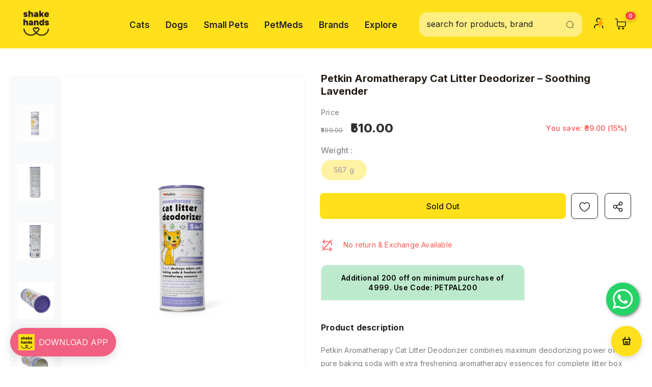

--- FILE ---
content_type: text/html; charset=utf-8
request_url: https://shakehands.co.in/products/petkin-cat-litter-deodorizer-soothing-lavender
body_size: 97091
content:
  <!doctype html>
<!--[if lt IE 7]><html class="no-js lt-ie9 lt-ie8 lt-ie7" lang="en"> <![endif]-->
<!--[if IE 7]><html class="no-js lt-ie9 lt-ie8" lang="en"> <![endif]-->
<!--[if IE 8]><html class="no-js lt-ie9" lang="en"> <![endif]-->
<!--[if IE 9 ]><html class="ie9 no-js"> <![endif]-->
<!--[if (gt IE 9)|!(IE)]><!--> <html class="no-js"> <!--<![endif]-->
<head>
  <!-- Gokwik theme code start -->
  <link rel="dns-prefetch" href="https://pdp.gokwik.co/">
  <link rel="dns-prefetch" href="https://api.gokwik.co">
    







  <script>
    window.gaTag = {ga4: "G-JSVV2M828V"}
    window.merchantInfo  = {
            mid: "19xd2oht6kt9",
            environment: "production",
            type: "merchantInfo",
      		storeId: "65223819522",
      		fbpixel: "164620978153571",
          }
    var productFormSelector = '';
    var cart = {"note":null,"attributes":{},"original_total_price":0,"total_price":0,"total_discount":0,"total_weight":0.0,"item_count":0,"items":[],"requires_shipping":false,"currency":"INR","items_subtotal_price":0,"cart_level_discount_applications":[],"checkout_charge_amount":0}
    var templateName = 'product'
  </script>

  <script src="https://pdp.gokwik.co/merchant-integration/build/merchant.integration.js?v4" defer></script>

  <script>
    if ('$' && '$' !== 'undefined') {
        const script = document.createElement('script');
        script.src = "https://www.googletagmanager.com/gtag/js?id="+ window.gaTag.ga4;
        script.defer = true;
        document.head.appendChild(script);
        window.dataLayer = window.dataLayer || [];
        function gtag(){dataLayer.push(arguments);}
        gtag('js', new Date());
        gtag('config', window.gaTag.ga4 ,{ 'groups': 'GA4','debug_mode':true });
    }
  </script>

  <script>
    window.addEventListener('gokwikLoaded', e => {
    var buyNowButton = document.getElementById('gokwik-buy-now');
if (buyNowButton) {
    buyNowButton.disabled = false;
    buyNowButton.classList.remove('disabled');
}
      var gokwikCheckoutButtons = document.querySelectorAll('.gokwik-checkout button');
gokwikCheckoutButtons.forEach(function(button) {
    button.disabled = false;
    button.classList.remove('disabled');
});
    //Do Not Touch This Line
    let clicked = false;
    let gokwikAdsID = "AW-709566558/6cg9CNHHwbMYEN7ArNIC";
    const gokwikCheckoutEnable = (arrayOfElement) => {
      if (arrayOfElement.length === 0) return null;
      if (arrayOfElement.length > 1) {
        arrayOfElement.forEach(data => {
          if (data) {
            let targetElement = document.querySelectorAll(data);
            if (targetElement.length >= 1) {
              targetElement.forEach(element => {
                
                element.addEventListener("click", () => {
                  if (!clicked && gokwikAdsID) {
                    clicked = true;
                    gtag('event', 'conversion', {
                      'send_to': gokwikAdsID.toString().trim(),
                      'value': 0.0,
                      'currency': '',
                      'transaction_id': ''
                    });
                  }
                });
              });
            }
          }
        });
      }
    };
    gokwikCheckoutEnable(["#gokwik-buy-now",".gokwik-checkout button"])
    gokwikSdk.on('modal_closed', ()=>{
        clicked = false;
    })

    const targetElement = document.querySelector("body");
      function debounce(func, delay) {
        let timeoutId;
        return function () {
          const context = this;
          const args = arguments;
          clearTimeout(timeoutId);
          timeoutId = setTimeout(function () {
            func.apply(context, args);
          }, delay);
        };
      }

      const observer = new MutationObserver(() => {
     const addToCartButton = document.querySelector("button[name='add']");
const gokwikBuyNowButton = document.getElementById('gokwik-buy-now');

if (addToCartButton && addToCartButton.disabled) {
    gokwikBuyNowButton?.setAttribute('disabled', 'disabled');
} else {
    gokwikBuyNowButton?.removeAttribute('disabled');
}
        debouncedMyTimer();
      });

      const debouncedMyTimer = debounce(() => {
        observer.disconnect();
        //Do Not Touch this function
    
        gokwikCheckoutEnable(["#gokwik-buy-now",".gokwik-checkout button"])
        var gokwikCheckoutButtons = document.querySelectorAll('.gokwik-checkout button');
gokwikCheckoutButtons.forEach(function(button) {
    button.disabled = false;
    button.classList.remove('disabled');
});
        observer.observe(targetElement, { childList: true, subtree: true });
      }, 700);

      const config = { childList: true, subtree: true };
      observer.observe(targetElement, config);
    });
  </script>



<style>
  
  .gokwik-checkout {
    width: 100%;
    display: flex;
    justify-content: center;
    flex-direction: column;
    align-items: end;
    margin-bottom: 10px;
  }
  .gokwik-checkout button {
    max-width:100%;
    width: 100%;
    border: none;
    display: flex;
    justify-content: center;
    align-items: center;
    background: #ffe01b;
    position: relative;
    cursor: pointer;
    border-radius: 4px!important;
    height:56px;
    padding:14px 15px 12px;

  }
  #gokwik-buy-now.disabled, .gokwik-disabled{
    opacity:0.5;
    cursor: not-allowed;
    }
    .gokwik-checkout button:focus {
    outline: none;
  }
  .gokwik-checkout button > span {
    display: flex;
  }
  .gokwik-checkout button > span.btn-text {
    display: flex;
    flex-direction: column;
    color: #000000;
    align-items: center;
  }
  .gokwik-checkout button > span.btn-text > span:last-child {
  	padding-top: 2px;
      font-size: 10px;
line-height:10px;
white-space:nowrap;
  }
  .gokwik-checkout button > span.btn-text > span:first-child {
     font-size:16px;
letter-spacing: .2px;
line-height:16px;
  }
  .gokwik-checkout button > span.pay-opt-icon img:first-child {
    margin-right: 10px;
    margin-left: 10px;
height:24px;
  }
  /*   Additional */
  .gokwik-checkout button.disabled{
    opacity:0.5;
    cursor: not-allowed;
    }
  .gokwik-checkout button.disabled .addloadr#btn-loader{
     display: flex!important;
  }
    #gokwik-buy-now.disabled .addloadr#btn-loader{
     display: flex!important;
  }
      #gokwik-buy-now:disabled{
     cursor: not-allowed;
  }
.min-order-popup-overlay {
  position: fixed;
  top: 0; left: 0;
  width: 100%; height: 100%;
  background: rgba(0,0,0,0.6);
  display: flex;
  align-items: center;
  justify-content: center;
  z-index: 9999;
}
.min-order-popup {
  background: white;
  padding: 20px 30px;
  border-radius: 10px;
  text-align: center;
}
.min-order-popup button {
  margin-top: 15px;
  padding: 8px 16px;
  background-color: #000;
  color: #fff;
  border: none;
  border-radius: 5px;
  cursor: pointer;
}



  

  
  /* Loader CSS */
    #btn-loader{
      display: none;
      position: absolute;
      top: 0;
      bottom: 0;
      left: 0;
      right: 0;
      justify-content: center;
      align-items: center;
      background:#ffe01b;
      border-radius:4px;

    }

  .cir-loader,
  .cir-loader:after {
    border-radius: 50%;
    width: 35px;
    height: 35px;
  }
  .cir-loader {
    margin: 6px auto;
    font-size: 10px;
    position: relative;
    text-indent: -9999em;
    border-top: 0.5em solid rgba(255, 255, 255, 0.2);
    border-right: 0.5em solid rgba(255, 255, 255, 0.2);
    border-bottom: 0.5em solid rgba(255, 255, 255, 0.2);
    border-left: 0.5em solid #ffffff;
    -webkit-transform: translateZ(0);
    -ms-transform: translateZ(0);
    transform: translateZ(0);
    -webkit-animation: load8 1.1s infinite linear;
    animation: load8 1.1s infinite linear;
  }
  @-webkit-keyframes load8 {
    0% {
      -webkit-transform: rotate(0deg);
      transform: rotate(0deg);
    }
    100% {
      -webkit-transform: rotate(360deg);
      transform: rotate(360deg);
    }
  }
  @keyframes load8 {
    0% {
      -webkit-transform: rotate(0deg);
      transform: rotate(0deg);
    }
    100% {
      -webkit-transform: rotate(360deg);
      transform: rotate(360deg);
    }
  }
</style>


 <!-- Gokwik theme code End -->

<script>
var account = {
}
</script>
  <!-- Basic page needs ================================================== -->
  <meta charset="utf-8">
  <meta http-equiv="X-UA-Compatible" content="IE=edge,chrome=1">
	
  <!-- Title and description ================================================== -->
   
  
  <title>
  
    Petkin Aromatherapy Cat Litter Deodorizer – Soothing Lavender
  
   &ndash; ShakeHands
  </title>
  

  
  <meta name="description" content="Petkin Aromatherapy Cat Litter Deodorizer combines maximum deodorizing power of pure baking soda with extra freshening aromatherapy essences for complete litter box freshness. This 2-in-1 moisture activated formula freshens the box and surrounding area each time your cat uses the litter box. Key Benefits 2-in-1 formula">
  

  <!-- Product meta ================================================== -->
  


  <meta property="og:type" content="product">
  <meta property="og:title" content="Petkin Aromatherapy Cat Litter Deodorizer – Soothing Lavender">
  
  <meta property="og:image" content="http://shakehands.co.in/cdn/shop/files/700c2717761d2a59cad72cb9dafa2e1c_grande.jpg?v=1686338925">
  <meta property="og:image:secure_url" content="https://shakehands.co.in/cdn/shop/files/700c2717761d2a59cad72cb9dafa2e1c_grande.jpg?v=1686338925">
  
  <meta property="og:image" content="http://shakehands.co.in/cdn/shop/files/cbdcdfffb6e02cbb831c4a6ea35cea57_grande.jpg?v=1686338927">
  <meta property="og:image:secure_url" content="https://shakehands.co.in/cdn/shop/files/cbdcdfffb6e02cbb831c4a6ea35cea57_grande.jpg?v=1686338927">
  
  <meta property="og:image" content="http://shakehands.co.in/cdn/shop/files/357ef09519e828c615aa988bf088f79c_grande.jpg?v=1686338929">
  <meta property="og:image:secure_url" content="https://shakehands.co.in/cdn/shop/files/357ef09519e828c615aa988bf088f79c_grande.jpg?v=1686338929">
  
  <meta property="og:price:amount" content="510.00">
  <meta property="og:price:currency" content="INR">


  <meta property="og:description" content="Petkin Aromatherapy Cat Litter Deodorizer combines maximum deodorizing power of pure baking soda with extra freshening aromatherapy essences for complete litter box freshness. This 2-in-1 moisture activated formula freshens the box and surrounding area each time your cat uses the litter box. Key Benefits 2-in-1 formula">


  <meta property="og:url" content="https://shakehands.co.in/products/petkin-cat-litter-deodorizer-soothing-lavender">
  <meta property="og:site_name" content="ShakeHands">
  <!-- /snippets/twitter-card.liquid -->





  <meta name="twitter:card" content="product">
  <meta name="twitter:title" content="Petkin Aromatherapy Cat Litter Deodorizer – Soothing Lavender">
  <meta name="twitter:description" content="Petkin Aromatherapy Cat Litter Deodorizer combines maximum deodorizing power of pure baking soda with extra freshening aromatherapy essences for complete litter box freshness. This 2-in-1 moisture activated formula freshens the box and surrounding area each time your cat uses the litter box. Key Benefits 2-in-1 formula combines maximum deodorizing power of pure baking soda with lavender aromatherapy essences Moisture activated formula freshens the box every time your cat uses the litter box  Calming aromatherapy essences provide soothing lavender scent  No harsh chemicals and safe around pets  Ideal for multiple cat households  Works with all types of cat litter including clay, scoopable and natural  Product Features :20oz (567g) container with pure baking soda and aromatherapy essences, moisture-activated formula, and universal compatibility with all litter types for maximum odor control. Premium Components: Pure baking soda, aromatherapy essences, moisture-activated deodorizing system, lavender scent">
  <meta name="twitter:image" content="https://shakehands.co.in/cdn/shop/files/700c2717761d2a59cad72cb9dafa2e1c_medium.jpg?v=1686338925">
  <meta name="twitter:image:width" content="240">
  <meta name="twitter:image:height" content="240">
  <meta name="twitter:label1" content="Price">
  <meta name="twitter:data1" content="₹510.00">
  
  <meta name="twitter:label2" content="Brand">
  <meta name="twitter:data2" content="Petkin">
  



  <!-- Helpers ================================================== -->
  <link rel="canonical" href="https://shakehands.co.in/products/petkin-cat-litter-deodorizer-soothing-lavender">
  <link canonical-shop-url="https://shakehands.co.in/">
  <meta name="viewport" content="width=device-width,initial-scale=1">
  <link href="//shakehands.co.in/cdn/shop/t/42/assets/vendor.min.css?v=82525290052939389441768541423" as="style">
  <link href="//shakehands.co.in/cdn/shop/t/42/assets/theme-styles.css?v=65122099031659136681768541423" as="style">
  <link href="//shakehands.co.in/cdn/shop/t/42/assets/theme-styles-responsive.css?v=66345846772557020561768541423" as="style">
  <link href="//shakehands.co.in/cdn/shop/t/42/assets/theme-settings.css?v=154067260340707114811768541423" as="style">
<!--  <link rel="preload" href="//shakehands.co.in/cdn/shop/t/42/assets/header-05.css?v=180687859257110468381768541423" as="style"> -->
<!--  <link rel="preload" href="//shakehands.co.in/cdn/shop/t/42/assets/header-06.css?v=102140970907697465341768541423" as="style"> -->
<!--  <link rel="preload" href="//shakehands.co.in/cdn/shop/t/42/assets/header-07.css?v=100353581849455261521768541423" as="style"> -->
<!--  <link rel="preload" href="//shakehands.co.in/cdn/shop/t/42/assets/header-08.css?v=110770940473052809951768541423" as="style"> -->
<!--  <link rel="preload" href="//shakehands.co.in/cdn/shop/t/42/assets/footer-06.css?v=132629616272968652451768541423" as="style"> -->
<!--  <link rel="preload" href="//shakehands.co.in/cdn/shop/t/42/assets/footer-07.css?v=19457261069086938391768541423" as="style"> -->
<!--  <link rel="preload" href="//shakehands.co.in/cdn/shop/t/42/assets/footer-08.css?v=17161311055609253561768541423" as="style"> -->
  <link href="//shakehands.co.in/cdn/shop/t/42/assets/footer-09.css?v=28427099390263629481768541423" as="style">
  <link href="//shakehands.co.in/cdn/shop/t/42/assets/product-skin.css?v=86030726725359264551768541423" as="style">
<!--  <link rel="preload" href="//shakehands.co.in/cdn/shop/t/42/assets/layout_style_1170.css?v=175837568721092489071768541423" as="style"> -->
  <link href="//shakehands.co.in/cdn/shop/t/42/assets/layout_style_fullwidth.css?v=139908533630461757151768541423" as="style">
<!--  <link rel="preload" href="//shakehands.co.in/cdn/shop/t/42/assets/layout_style_flower.css?v=46301794337413993831768541423" as="style"> -->
  <link href="//shakehands.co.in/cdn/shop/t/42/assets/layout_style_suppermarket.css?v=65272676249102945631768541423" as="style">
<!--  <link rel="preload" href="//shakehands.co.in/cdn/shop/t/42/assets/layout_style_surfup.css?v=6333508663724808751768541423" as="style"> --> 
  <link href="//shakehands.co.in/cdn/shop/t/42/assets/product-supermarket.css?v=95979541609378722121768541423" as="style">
  <!-- RVP -->
  <style>
.product-discount-banner, .product-page-discount-banner {
position: relative;
overflow: hidden;
cursor: pointer;
}

.product-discount-banner {
  background: #BDEACC;
  color: #000000;
  font-weight: 600;
  text-align: center;
  width: 100% !important;
  max-width: 100% !important;
  min-width: 100% !important;
  box-sizing: border-box;
  border-radius: 10px 10px 0 0;
  margin: 0 0 12px 0;
  display: flex;
  align-items: center;
  justify-content: center;
  overflow: visible !important;
  border: 1px solid rgba(255, 255, 255, 0.2);
  font-size: clamp(11px, 3vw, 14px);
  line-height: 1.2;
  padding: 8px 12px;
  height: 48px !important;
  letter-spacing: 0.2px;
  white-space: normal !important;
  display: -webkit-box !important;
  -webkit-line-clamp: 2 !important;
  -webkit-box-orient: vertical !important;
  word-break: break-word;
  hyphens: auto;
  vertical-align: middle;
  cursor: pointer;
  position: relative;
}

.product-discount-banner[data-long-text="true"] {
font-size: 10px !important;
padding: 6px 10px;
line-height: 1.1;
white-space: normal !important;
overflow: hidden !important;
display: -webkit-box !important;
-webkit-line-clamp: 2 !important;
-webkit-box-orient: vertical !important;
word-break: break-word;
}

.product-discount-banner[data-extra-long="true"] {
font-size: 9px !important;
padding: 5px 8px;
line-height: 1.1;
white-space: normal !important;
overflow: hidden !important;
display: -webkit-box !important;
-webkit-line-clamp: 2 !important;
-webkit-box-orient: vertical !important;
word-break: break-word;
}

.product-discount-banner.auto-small-text {
font-size: 10px !important;
line-height: 1.1 !important;
white-space: normal !important;
overflow: hidden !important;
display: -webkit-box !important;
-webkit-line-clamp: 2 !important;
-webkit-box-orient: vertical !important;
}

.product-discount-banner.auto-tiny-text {
font-size: 9px !important;
line-height: 1.1 !important;
padding: 6px 8px !important;
white-space: normal !important;
overflow: hidden !important;
display: -webkit-box !important;
-webkit-line-clamp: 2 !important;
-webkit-box-orient: vertical !important;
}

.product-discount-banner.multi-line {
white-space: normal !important;
overflow: hidden !important;
display: -webkit-box !important;
-webkit-line-clamp: 2 !important;
-webkit-box-orient: vertical !important;
height: auto !important;
min-height: 42px !important;
max-height: 55px !important;
align-items: center !important;
justify-content: center !important;
word-break: break-word !important;
hyphens: auto !important;
line-height: 1.2;
padding: 6px 12px;
}

.product-card .product-discount-banner,
.product-item .product-discount-banner,
.grid-item .product-discount-banner {
width: 100% !important;
margin-left: 0 !important;
margin-right: 0 !important;
}

.product-discount-banner.product-discount-banner.coupon-1,
.product-page-discount-banner.product-page-discount-banner.coupon-1 {
background: #C9DBF2 !important;
}

.product-discount-banner.product-discount-banner.coupon-2,
.product-page-discount-banner.product-page-discount-banner.coupon-2 {
background: #F5E8B8 !important;
}

.product-discount-banner.product-discount-banner.coupon-3,
.product-page-discount-banner.product-page-discount-banner.coupon-3 {
background: #E7C6E7 !important;
}

.product-discount-banner.product-discount-banner.coupon-4,
.product-page-discount-banner.product-page-discount-banner.coupon-4 {
background: #FDE2E4 !important;
}

.product-discount-banner.product-discount-banner.coupon-5,
.product-page-discount-banner.product-page-discount-banner.coupon-5 {
background: #D9E7FF !important;
}

.product-page-discount-banner {
background: #BDEACC;
color: #000000;
font-weight: 600;
text-align: center;

width: 100%;
max-width: 400px;
min-width: 150px;
box-sizing: border-box;

border-radius: 12px 12px 0 0;
z-index: 1;
margin-bottom: 20px;
display: flex;
align-items: center;
justify-content: center;
overflow: visible;
word-break: break-word;
hyphens: auto;
border: 2px solid rgba(255, 255, 255, 0.2);

font-size: clamp(11px, 3vw, 14px);
line-height: 1.4;
padding: 14px 24px;
height: auto;
min-height: 48px;
letter-spacing: 0.3px;

vertical-align: middle;
align-items: center;
justify-content: center;

white-space: normal;
}

@media (max-width: 1200px) {
.product-discount-banner {
  font-size: clamp(10px, 2.5vw, 12px) !important;
  height: 48px !important;
  padding: 8px 12px;
  white-space: normal !important;
  overflow: hidden !important;
  display: -webkit-box !important;
  -webkit-line-clamp: 2 !important;
  -webkit-box-orient: vertical !important;
}
}

@media (max-width: 768px) {
.product-discount-banner {
  font-size: clamp(10px, 2.2vw, 12px) !important;
  height: 48px !important;
  padding: 8px 12px;
  /* border-radius: 10px; */
  white-space: normal !important;
  overflow: hidden !important;
  display: -webkit-box !important;
  -webkit-line-clamp: 2 !important;
  -webkit-box-orient: vertical !important;
}

.product-discount-banner.auto-small-text {
  font-size: clamp(9px, 2vw, 11px) !important;
  white-space: normal !important;
  overflow: hidden !important;
  display: -webkit-box !important;
  -webkit-line-clamp: 2 !important;
  -webkit-box-orient: vertical !important;
}

.product-discount-banner.auto-tiny-text {
  font-size: clamp(8px, 1.8vw, 10px) !important;
  white-space: normal !important;
  overflow: hidden !important;
  display: -webkit-box !important;
  -webkit-line-clamp: 2 !important;
  -webkit-box-orient: vertical !important;
}
}

@media (max-width: 480px) {
.product-discount-banner {
  font-size: clamp(9px, 2vw, 11px) !important;
  height: 48px !important;
  padding: 8px 10px;
  /* border-radius: 10px; */
  white-space: normal !important;
  overflow: hidden !important;
  display: -webkit-box !important;
  -webkit-line-clamp: 2 !important;
  -webkit-box-orient: vertical !important;
}

.product-discount-banner.auto-small-text {
  font-size: clamp(8px, 1.8vw, 10px) !important;
  white-space: normal !important;
  overflow: hidden !important;
  display: -webkit-box !important;
  -webkit-line-clamp: 2 !important;
  -webkit-box-orient: vertical !important;
}

.product-discount-banner.auto-tiny-text {
  font-size: clamp(7px, 1.6vw, 9px) !important;
  white-space: normal !important;
  overflow: hidden !important;
  display: -webkit-box !important;
  -webkit-line-clamp: 2 !important;
  -webkit-box-orient: vertical !important;
}
}

@media (max-width: 360px) {
.product-discount-banner {
  font-size: clamp(8px, 1.8vw, 10px) !important;
  height: 48px !important;
  padding: 8px 8px;
  /* border-radius: 10px; */
  white-space: normal !important;
  overflow: hidden !important;
  display: -webkit-box !important;
  -webkit-line-clamp: 2 !important;
  -webkit-box-orient: vertical !important;
}
}

.product-discount-banner span,
.product-page-discount-banner span {
display: flex;
align-items: center;
justify-content: center;
width: 100%;
height: 100%;
position: relative;
z-index: 2;
text-align: center;
vertical-align: middle;
}

.product-discount-banner span {
white-space: normal !important;
overflow: hidden !important;
display: -webkit-box !important;
-webkit-line-clamp: 2 !important;
-webkit-box-orient: vertical !important;
word-break: break-word;
}

.product-discount-banner[data-has-active-discount="true"],
.product-page-discount-banner[data-has-active-discount="true"] {
background: #ff6b6b;
color: #000000;
font-weight: 600;
border: 2px solid rgba(255, 255, 255, 0.3);
}

.product-discount-banner[data-has-active-discount="true"] {
white-space: normal !important;
overflow: hidden !important;
display: -webkit-box !important;
-webkit-line-clamp: 2 !important;
-webkit-box-orient: vertical !important;
word-break: break-word;
}

.product-discount-banner.flash-sale {
background: #ff3366;
white-space: normal !important;
overflow: hidden !important;
display: -webkit-box !important;
-webkit-line-clamp: 2 !important;
-webkit-box-orient: vertical !important;
}

.product-discount-banner.limited-time {
background: #667eea;
white-space: normal !important;
overflow: hidden !important;
display: -webkit-box !important;
-webkit-line-clamp: 2 !important;
-webkit-box-orient: vertical !important;
}

.product-discount-banner.new-arrival {
background: #ffecd2;
color: #333333;
white-space: normal !important;
overflow: hidden !important;
display: -webkit-box !important;
-webkit-line-clamp: 2 !important;
-webkit-box-orient: vertical !important;
}

@media (max-width: 768px) {
.product-page-discount-banner {
  font-size: clamp(12px, 3vw, 14px);
  padding: 14px 24px;
  height: auto;
  min-height: 48px;
  border-radius: 12px 12px 0 0;
  white-space: normal;
  overflow: visible;
}

.product-page-discount-banner.auto-height {
  height: auto;
  min-height: 48px;
  max-height: 65px;
  padding: 12px 20px;
}
}

@media (max-width: 480px) {
.product-page-discount-banner {
  font-size: clamp(11px, 2.8vw, 13px);
  padding: 14px 20px;
  height: auto;
  min-height: 48px;
  border-radius: 12px 12px 0 0;
  white-space: normal;
  overflow: visible;
}

.product-page-discount-banner.auto-height {
  height: auto;
  min-height: 48px;
  max-height: 60px;
  padding: 12px 18px;
}
}

@media (max-width: 360px) {
.product-page-discount-banner {
  font-size: clamp(10px, 2.5vw, 12px);
  padding: 14px 16px;
  height: auto;
  min-height: 48px;
  border-radius: 12px 12px 0 0;
  white-space: normal;
  overflow: visible;
}

.product-page-discount-banner.auto-height {
  height: auto;
  min-height: 48px;
  max-height: 55px;
  padding: 12px 16px;
}
}

.product-page-discount-banner.multi-line {
height: auto;
min-height: 52px;
max-height: 75px;
padding: 12px 24px;
font-size: clamp(11px, 3vw, 13px);
line-height: 1.3;
white-space: normal;
word-wrap: break-word;
}

.product-page-discount-banner.long-text {
height: auto;
min-height: 60px;
max-height: 90px;
padding: 14px 28px;
font-size: clamp(10px, 2.8vw, 12px);
line-height: 1.4;
white-space: normal;
word-wrap: break-word;
hyphens: auto;
}

@media (prefers-color-scheme: dark) {
.product-discount-banner,
.product-page-discount-banner {
  border-color: rgba(255, 255, 255, 0.1);
}
}

.product-image {
display: block !important;
visibility: visible !important;
opacity: 1 !important;
clear: both;
}

.product-top:after {
content: "";
display: table;
clear: both;
}

.product-item, .product-card, .grid-item {
display: flex;
flex-direction: column;
height: 100%;
}

.product-image-container {
flex: 1;
display: flex;
align-items: center;
justify-content: center;
}

.product-content {
flex-shrink: 0;
}

.coupon-clickable {
    cursor: pointer;
    transition: all 0.2s ease;
    user-select: none;
  }
  
  .coupon-clickable:hover {
    opacity: 0.9;
    transform: translateY(-1px);
  }
  
  .coupon-clickable:active {
    transform: translateY(0) scale(0.98);
  }

  @media (hover: none) and (pointer: coarse) {
    #mouseTooltip {
      display: none !important;
    }
  }

</style> 
  <link href="//shakehands.co.in/cdn/shop/t/42/assets/jquery.min.js?v=56888366816115934351768541423" as="script">

  <!-- Favicon -->
  
  <link rel="shortcut icon" href="//shakehands.co.in/cdn/shop/files/black_32x32.png?v=1657213215" type="image/png">
  
  
  <!-- Styles -->
  <style>
    
@import url('https://fonts.googleapis.com/css?family=Inter:300,300i,400,400i,500,500i,600,600i,700,700i,800,800i&display=swap');
			    

          
			        
          
    
    :root {
      --font_size: 16px;
      --font_size_minus1: 15px;
      --font_size_minus2: 14px;
      --font_size_minus3: 13px;
      --font_size_minus4: 12px;
      --font_size_plus1: 17px;
      --font_size_plus2: 18px;
      --font_size_plus3: 19px;
      --font_size_plus4: 20px;
      --font_size_plus5: 21px;
      --font_size_plus6: 22px;
      --font_size_plus7: 23px;
      --font_size_plus8: 24px;
      --font_size_plus9: 25px;
      --font_size_plus10: 26px;
      --font_size_plus11: 27px;
      --font_size_plus12: 28px;
      --font_size_plus13: 29px;
      --font_size_plus14: 30px;
      --font_size_plus15: 31px;
      --font_size_plus16: 32px;
      --font_size_plus18: 34px;
      --font_size_plus21: 37px;
      --font_size_plus22: 38px;
      --font_size_plus23: 39px;
      --font_size_plus24: 40px;
      --font_size_plus29: 45px;
      --font_size_plus33: 49px;
      --font_size_plus34: 50px;

	  --fonts_name: Inter;
	  --fonts_name_2: Inter;

      /* Color */
      --body_bg: #ffffff;
      --body_color: #202020;
      --link_color: #234bbb;
      --link_color_hover: #234bbb;
      --link_color_underline: rgba(35, 75, 187, 0.3);

      /* Breadcrumb */
      --breadcrumb_color : #999999;
      --breadcrumb_text_transform : capitalize;

      /* Header and Title */
      --page_title_font_size: px;
      --page_title_font_size_minus4: -4px;
      --page_title_font_size_minus6: -6px;
      --page_title_font_size_plus5: 5px;
      --page_title_color: #202020;
      --page_title_text_align : left;
      --page_title_color_underline: rgba(32, 32, 32, 0.3);

      /* Product  */
      --product_name_font_size: 16px;
      --product_name_line_height: 26px;
      --product_text_transform: capitalize;
      --product_name_font_weight: 500;
      --product_name_text_align: left;
      --product_vendor_text_transform: capitalize;
      --product_vendor_font_weight: 600;
      --product_vendor_font_size: 16px;

      --color_title_pr: #202020;
      --color_title_pr_hover: #202020;
      --color_title_pr_hover_underline: rgba(32, 32, 32, 0.3);
      --color_vendor : #202020;
      --sale_text : #202020;
      --bg_sale : #ffe01b;
      --custom_label_text : #fd9427;
      --custom_label_bg : #feedbd;
      --bundle_label_text : #43b200;
      --bundle_label_bg : #d7ffd2;
      --new_label_text : #898d8f;
      --new_label_bg : #d2e7ff;
      --new_label_border : #d2e7ff;
      --sold_out_text : #878787;
      --bg_sold_out : #f5f5f5;
      --color_price: #202020;
      --color_price_sale: #ff5555;
      --color_compare_price: #878787;
      --color_compare_product: #fff;
      
        
        --color_quick_view: rgba(255, 255, 255, 0.7);
        --bg_quick_view: rgba(0, 0, 0, 0.8);
        
      
      --border_quick_view: transparent;
      --color_wishlist: #ff5555;
      --bg_wishlist: #ffffff;
      --border_wishlist: #ffffff;
      --bg_wishlist_active: #ffffff;

      /* Button 1 */
      --background_1: #202020;
      --color_1 : #ffffff;
      --border_1 : #ffe01b;

      /* Button 2 */
      --background_2: #ffe01b;
      --color_2 : #202020;
      --border_2 : #ffe01b;

      /* Button 3 */
      --background_3: #ffe01b;
      --color_3 : #202020;
      --border_3 : #ffe01b;

      /* Button Add To Cart */
      --color_add_to_cart : #202020;
      --border_add_to_cart : #ffe01b;
      --background_add_to_cart : #ffe01b;

      --color_add_to_cart_hover : #202020;
      --border_add_to_cart_hover : #ffe01b;
      --background_add_to_cart_hover : #ffe01b;


      /* Button */
      
        --button_font_family: Inter;
      
      --button_font_size: px;
      --button_font_weight: ;
      --button_border_radius: px;
      --button_border_width: px;
      --button_border_style: ;
      --button_text_align: ;
      --button_text_transform: ;
      --button_letter_spacing: ;
      --button_padding_top: px;
      --button_padding_bottom: px;
      --button_padding_left: px;
      --button_padding_right: px;

      

      /* Border Color */
      --border_widget_title : #e0e0e0;
      --border_color_1 : #ebebeb;
      --border_color_2: #e7e7e7;
      --border_page_title: #eaeaea;
      --border_input: #cbcbcb;
      --border_checkbox: #d0d0d0;
      --border_dropdown: #dadada;
      --border_bt_sidebar : #f6f6f6;
      --color_icon_drop: #6b6b6b;

      
          --color_ipt: #3c3c3c;
        

      
      --color_slick_arrow: #212121;
      --color_border_slick_arrow: #505050;
      --color_bg_slick_arrow: #ffffff;
      

      /*color Mobile*/

      --color_menu_mb: #202020;
      --color_menu_level3: #3c3c3c;

      /* Mixin ================= */
      
          --padding_btn: 14px 15px 12px !important;
          --padding_btn_bundle: 14px 15px 12px;
          --padding_btn_qv_add_to_cart: 14px 15px 12px;
          --font_size_btn: var(--font_size);
          --letter_spacing_btn: 0;
      

      
      
          --color-price-box: var(--color_compare_price);
      

      --color_review: #ffe01b;
      --color_review_empty: #e4e4e4;

      --border-product-image: #202020;

      
      --border-radius-17: 0;
      --border-radius-50: 0;
      

      --ask_an_expert_positon: 20vh;
      --ask_an_expert_positon_tb: 14vh;
    }
</style>
  <link href="//shakehands.co.in/cdn/shop/t/42/assets/vendor.min.css?v=82525290052939389441768541423" rel="stylesheet" type="text/css" media="all" />
<link href="//shakehands.co.in/cdn/shop/t/42/assets/theme-styles.css?v=65122099031659136681768541423" rel="stylesheet" type="text/css" media="all" />
<link href="//shakehands.co.in/cdn/shop/t/42/assets/theme-styles-responsive.css?v=66345846772557020561768541423" rel="stylesheet" type="text/css" media="all" />
<link href="//shakehands.co.in/cdn/shop/t/42/assets/theme-settings.css?v=154067260340707114811768541423" rel="stylesheet" type="text/css" media="all" />
<link href="//shakehands.co.in/cdn/shop/t/42/assets/custom.css?v=60766534818862720451768541423" rel="stylesheet" type="text/css" media="all" />



















	<link href="//shakehands.co.in/cdn/shop/t/42/assets/footer-09.css?v=28427099390263629481768541423" rel="stylesheet" type="text/css" media="all" />















	<link href="//shakehands.co.in/cdn/shop/t/42/assets/layout_style_suppermarket.css?v=65272676249102945631768541423" rel="stylesheet" type="text/css" media="all" />




 
   <!-- Scripts -->
  <script src="//shakehands.co.in/cdn/shop/t/42/assets/jquery.min.js?v=56888366816115934351768541423" type="text/javascript"></script>
<script src="//shakehands.co.in/cdn/shop/t/42/assets/jquery-cookie.min.js?v=72365755745404048181768541423" type="text/javascript"></script>
<script src="//shakehands.co.in/cdn/shop/t/42/assets/lazysizes.min.js?v=84414966064882348651768541423" type="text/javascript"></script>

<script>
  	window.lazySizesConfig = window.lazySizesConfig || {};
    lazySizesConfig.loadMode = 1;
    window.lazySizesConfig.init = false;
    lazySizes.init();
  
    window.ajax_cart = "normal";
    window.money_format = "₹{{amount}}";//"₹{{amount}}";
    window.shop_currency = "INR";
    window.show_multiple_currencies = false;
    window.use_color_swatch = true;
    window.product_variant_name = true;
        window.color_swatch_style = "normal";
    window.enable_sidebar_multiple_choice = true;
    window.file_url = "//shakehands.co.in/cdn/shop/files/?v=29579";
    window.asset_url = "";
    window.router = "";
    window.swatch_recently = "color";
    window.label_sale = "discount_sale";
    window.layout_style = "layout_style_suppermarket";
    window.layout_home = "layout_home_12";
    window.product_style = "default";
    window.category_style = "default";
    window.layout_body = "full";
        
    window.inventory_text = {
        in_stock: "In stock",
        many_in_stock: "Many in stock",
        out_of_stock: "Out of stock",
        add_to_cart: "Add to cart",
        add_all_to_cart: "Add all to Cart",
        sold_out: "Sold Out",
        select_options : "Select options",
        unavailable: "Sold Out",
        view_all_collection: "View All",
        no_more_product: "No more product",
        show_options: "Show Variants",
        hide_options: "Hide Variants",
        adding : "Adding",
        thank_you : "Thank You",
        add_more : "Add More",
        cart_feedback : "Added",
        add_wishlist : "Add to Wish List",
        remove_wishlist : "Remove Wish List",
        add_wishlist_1 : "Add to wishlist",
        remove_wishlist_1 : "Remove wishlist",
        previous: "Prev",
        next: "Next",
      	pre_order : "Pre Order",
        hotStock: "Hurry up! only [inventory] left",
        view_more: "View All",
        view_less : "View Less",
        show_more: "Show More",
        show_less : "Show Less",
        days : "Days",
        hours : "Hours",
        mins : "Mins",
        secs : "Secs",

        customlabel: "Custom Label",
        newlabel: "New",
        salelabel: "Sale",
        soldoutlabel: "Sold Out",
        bundlelabel: "Bundle",

        message_compare : "You must select at least two products to compare!",
        message_iscart : "is added to your shopping cart.",

        add_compare : "Add to compare",
        remove_compare : "Remove compare",
        remove: "Remove",
        warning_quantity: "Maximum quantity",
    };
    window.multi_lang = false;
    window.collection_pagination_type = "scroll";

    window.newsletter_popup = false;
    window.hidden_newsletter = false;
    window.option_ptoduct1 = "size";
    window.option_ptoduct2 = "color";
    window.option_ptoduct3 = "option 3"

    /* Free Shipping Message */
    window.free_shipping_color1 = "#F44336";  
    window.free_shipping_color2 = "#FF9800";
    window.free_shipping_color3 = "#69c69c";
    window.free_shipping_price = 500;
    window.free_shipping_text = {
        free_shipping_message_1: "You qualify for free shipping!",
        free_shipping_message_2:"Only",
        free_shipping_message_3: "away from",
        free_shipping_message_4: "free shipping",
        free_shipping_1: "Free",
        free_shipping_2: "TBD",
    }

</script>

  <!-- Header hook for plugins ================================ -->
  <script>window.performance && window.performance.mark && window.performance.mark('shopify.content_for_header.start');</script><meta name="google-site-verification" content="KjlXsTuYLWxbK3MU9dwfD19qg-8Rvynn2zsyXOYSpRk">
<meta id="shopify-digital-wallet" name="shopify-digital-wallet" content="/65223819522/digital_wallets/dialog">
<link rel="alternate" type="application/json+oembed" href="https://shakehands.co.in/products/petkin-cat-litter-deodorizer-soothing-lavender.oembed">
<script async="async" src="/checkouts/internal/preloads.js?locale=en-IN"></script>
<script id="shopify-features" type="application/json">{"accessToken":"c2dfdf1f9b1cdadfcd9a1096409f0ef3","betas":["rich-media-storefront-analytics"],"domain":"shakehands.co.in","predictiveSearch":true,"shopId":65223819522,"locale":"en"}</script>
<script>var Shopify = Shopify || {};
Shopify.shop = "shake-hands-f51f.myshopify.com";
Shopify.locale = "en";
Shopify.currency = {"active":"INR","rate":"1.0"};
Shopify.country = "IN";
Shopify.theme = {"name":"Pincode + Prescription Tag Live on 23 Jan 2026 ","id":157574004994,"schema_name":"Ella","schema_version":"5.1.0","theme_store_id":null,"role":"main"};
Shopify.theme.handle = "null";
Shopify.theme.style = {"id":null,"handle":null};
Shopify.cdnHost = "shakehands.co.in/cdn";
Shopify.routes = Shopify.routes || {};
Shopify.routes.root = "/";</script>
<script type="module">!function(o){(o.Shopify=o.Shopify||{}).modules=!0}(window);</script>
<script>!function(o){function n(){var o=[];function n(){o.push(Array.prototype.slice.apply(arguments))}return n.q=o,n}var t=o.Shopify=o.Shopify||{};t.loadFeatures=n(),t.autoloadFeatures=n()}(window);</script>
<script id="shop-js-analytics" type="application/json">{"pageType":"product"}</script>
<script defer="defer" async type="module" src="//shakehands.co.in/cdn/shopifycloud/shop-js/modules/v2/client.init-shop-cart-sync_BN7fPSNr.en.esm.js"></script>
<script defer="defer" async type="module" src="//shakehands.co.in/cdn/shopifycloud/shop-js/modules/v2/chunk.common_Cbph3Kss.esm.js"></script>
<script defer="defer" async type="module" src="//shakehands.co.in/cdn/shopifycloud/shop-js/modules/v2/chunk.modal_DKumMAJ1.esm.js"></script>
<script type="module">
  await import("//shakehands.co.in/cdn/shopifycloud/shop-js/modules/v2/client.init-shop-cart-sync_BN7fPSNr.en.esm.js");
await import("//shakehands.co.in/cdn/shopifycloud/shop-js/modules/v2/chunk.common_Cbph3Kss.esm.js");
await import("//shakehands.co.in/cdn/shopifycloud/shop-js/modules/v2/chunk.modal_DKumMAJ1.esm.js");

  window.Shopify.SignInWithShop?.initShopCartSync?.({"fedCMEnabled":true,"windoidEnabled":true});

</script>
<script id="__st">var __st={"a":65223819522,"offset":19800,"reqid":"0ac1e79f-3a96-4513-a7dd-8dafe5294093-1769770995","pageurl":"shakehands.co.in\/products\/petkin-cat-litter-deodorizer-soothing-lavender","u":"add1b6bb38de","p":"product","rtyp":"product","rid":8045243826434};</script>
<script>window.ShopifyPaypalV4VisibilityTracking = true;</script>
<script id="captcha-bootstrap">!function(){'use strict';const t='contact',e='account',n='new_comment',o=[[t,t],['blogs',n],['comments',n],[t,'customer']],c=[[e,'customer_login'],[e,'guest_login'],[e,'recover_customer_password'],[e,'create_customer']],r=t=>t.map((([t,e])=>`form[action*='/${t}']:not([data-nocaptcha='true']) input[name='form_type'][value='${e}']`)).join(','),a=t=>()=>t?[...document.querySelectorAll(t)].map((t=>t.form)):[];function s(){const t=[...o],e=r(t);return a(e)}const i='password',u='form_key',d=['recaptcha-v3-token','g-recaptcha-response','h-captcha-response',i],f=()=>{try{return window.sessionStorage}catch{return}},m='__shopify_v',_=t=>t.elements[u];function p(t,e,n=!1){try{const o=window.sessionStorage,c=JSON.parse(o.getItem(e)),{data:r}=function(t){const{data:e,action:n}=t;return t[m]||n?{data:e,action:n}:{data:t,action:n}}(c);for(const[e,n]of Object.entries(r))t.elements[e]&&(t.elements[e].value=n);n&&o.removeItem(e)}catch(o){console.error('form repopulation failed',{error:o})}}const l='form_type',E='cptcha';function T(t){t.dataset[E]=!0}const w=window,h=w.document,L='Shopify',v='ce_forms',y='captcha';let A=!1;((t,e)=>{const n=(g='f06e6c50-85a8-45c8-87d0-21a2b65856fe',I='https://cdn.shopify.com/shopifycloud/storefront-forms-hcaptcha/ce_storefront_forms_captcha_hcaptcha.v1.5.2.iife.js',D={infoText:'Protected by hCaptcha',privacyText:'Privacy',termsText:'Terms'},(t,e,n)=>{const o=w[L][v],c=o.bindForm;if(c)return c(t,g,e,D).then(n);var r;o.q.push([[t,g,e,D],n]),r=I,A||(h.body.append(Object.assign(h.createElement('script'),{id:'captcha-provider',async:!0,src:r})),A=!0)});var g,I,D;w[L]=w[L]||{},w[L][v]=w[L][v]||{},w[L][v].q=[],w[L][y]=w[L][y]||{},w[L][y].protect=function(t,e){n(t,void 0,e),T(t)},Object.freeze(w[L][y]),function(t,e,n,w,h,L){const[v,y,A,g]=function(t,e,n){const i=e?o:[],u=t?c:[],d=[...i,...u],f=r(d),m=r(i),_=r(d.filter((([t,e])=>n.includes(e))));return[a(f),a(m),a(_),s()]}(w,h,L),I=t=>{const e=t.target;return e instanceof HTMLFormElement?e:e&&e.form},D=t=>v().includes(t);t.addEventListener('submit',(t=>{const e=I(t);if(!e)return;const n=D(e)&&!e.dataset.hcaptchaBound&&!e.dataset.recaptchaBound,o=_(e),c=g().includes(e)&&(!o||!o.value);(n||c)&&t.preventDefault(),c&&!n&&(function(t){try{if(!f())return;!function(t){const e=f();if(!e)return;const n=_(t);if(!n)return;const o=n.value;o&&e.removeItem(o)}(t);const e=Array.from(Array(32),(()=>Math.random().toString(36)[2])).join('');!function(t,e){_(t)||t.append(Object.assign(document.createElement('input'),{type:'hidden',name:u})),t.elements[u].value=e}(t,e),function(t,e){const n=f();if(!n)return;const o=[...t.querySelectorAll(`input[type='${i}']`)].map((({name:t})=>t)),c=[...d,...o],r={};for(const[a,s]of new FormData(t).entries())c.includes(a)||(r[a]=s);n.setItem(e,JSON.stringify({[m]:1,action:t.action,data:r}))}(t,e)}catch(e){console.error('failed to persist form',e)}}(e),e.submit())}));const S=(t,e)=>{t&&!t.dataset[E]&&(n(t,e.some((e=>e===t))),T(t))};for(const o of['focusin','change'])t.addEventListener(o,(t=>{const e=I(t);D(e)&&S(e,y())}));const B=e.get('form_key'),M=e.get(l),P=B&&M;t.addEventListener('DOMContentLoaded',(()=>{const t=y();if(P)for(const e of t)e.elements[l].value===M&&p(e,B);[...new Set([...A(),...v().filter((t=>'true'===t.dataset.shopifyCaptcha))])].forEach((e=>S(e,t)))}))}(h,new URLSearchParams(w.location.search),n,t,e,['guest_login'])})(!1,!0)}();</script>
<script integrity="sha256-4kQ18oKyAcykRKYeNunJcIwy7WH5gtpwJnB7kiuLZ1E=" data-source-attribution="shopify.loadfeatures" defer="defer" src="//shakehands.co.in/cdn/shopifycloud/storefront/assets/storefront/load_feature-a0a9edcb.js" crossorigin="anonymous"></script>
<script data-source-attribution="shopify.dynamic_checkout.dynamic.init">var Shopify=Shopify||{};Shopify.PaymentButton=Shopify.PaymentButton||{isStorefrontPortableWallets:!0,init:function(){window.Shopify.PaymentButton.init=function(){};var t=document.createElement("script");t.src="https://shakehands.co.in/cdn/shopifycloud/portable-wallets/latest/portable-wallets.en.js",t.type="module",document.head.appendChild(t)}};
</script>
<script data-source-attribution="shopify.dynamic_checkout.buyer_consent">
  function portableWalletsHideBuyerConsent(e){var t=document.getElementById("shopify-buyer-consent"),n=document.getElementById("shopify-subscription-policy-button");t&&n&&(t.classList.add("hidden"),t.setAttribute("aria-hidden","true"),n.removeEventListener("click",e))}function portableWalletsShowBuyerConsent(e){var t=document.getElementById("shopify-buyer-consent"),n=document.getElementById("shopify-subscription-policy-button");t&&n&&(t.classList.remove("hidden"),t.removeAttribute("aria-hidden"),n.addEventListener("click",e))}window.Shopify?.PaymentButton&&(window.Shopify.PaymentButton.hideBuyerConsent=portableWalletsHideBuyerConsent,window.Shopify.PaymentButton.showBuyerConsent=portableWalletsShowBuyerConsent);
</script>
<script data-source-attribution="shopify.dynamic_checkout.cart.bootstrap">document.addEventListener("DOMContentLoaded",(function(){function t(){return document.querySelector("shopify-accelerated-checkout-cart, shopify-accelerated-checkout")}if(t())Shopify.PaymentButton.init();else{new MutationObserver((function(e,n){t()&&(Shopify.PaymentButton.init(),n.disconnect())})).observe(document.body,{childList:!0,subtree:!0})}}));
</script>

<script>window.performance && window.performance.mark && window.performance.mark('shopify.content_for_header.end');</script>

  <!--[if lt IE 9]>
  <script src="//html5shiv.googlecode.com/svn/trunk/html5.js" type="text/javascript"></script>
  <![endif]-->

  
  
  

  <script>

    Shopify.productOptionsMap = {};
    Shopify.quickViewOptionsMap = {};

    Shopify.updateOptionsInSelector = function(selectorIndex, wrapperSlt) {
        Shopify.optionsMap = wrapperSlt === '.product' ? Shopify.productOptionsMap : Shopify.quickViewOptionsMap;

        switch (selectorIndex) {
            case 0:
                var key = 'root';
                var selector = $(wrapperSlt + ' .single-option-selector:eq(0)');
                break;
            case 1:
                var key = $(wrapperSlt + ' .single-option-selector:eq(0)').val();
                var selector = $(wrapperSlt + ' .single-option-selector:eq(1)');
                break;
            case 2:
                var key = $(wrapperSlt + ' .single-option-selector:eq(0)').val();
                key += ' / ' + $(wrapperSlt + ' .single-option-selector:eq(1)').val();
                var selector = $(wrapperSlt + ' .single-option-selector:eq(2)');
        }

        var initialValue = selector.val();
        selector.empty();

        var availableOptions = Shopify.optionsMap[key];

        if (availableOptions && availableOptions.length) {
            for (var i = 0; i < availableOptions.length; i++) {
                var option = availableOptions[i].replace('-sold-out','');
                var newOption = $('<option></option>').val(option).html(option);

                selector.append(newOption);
            }

            $(wrapperSlt + ' .swatch[data-option-index="' + selectorIndex + '"] .swatch-element').each(function() {
                // debugger;
                if ($.inArray($(this).attr('data-value'), availableOptions) !== -1) {
                    $(this).addClass('available').removeClass('soldout').find(':radio').prop('disabled',false).prop('checked',true);
                }
                else {
                    if ($.inArray($(this).attr('data-value') + '-sold-out', availableOptions) !== -1) {
                        $(this).addClass('available').addClass('soldout').find(':radio').prop('disabled',false).prop('checked',true);
                    } else {
                        $(this).removeClass('available').addClass('soldout').find(':radio').prop('disabled',true).prop('checked',false);
                    }
                    
                }
            });

            if ($.inArray(initialValue, availableOptions) !== -1) {
                selector.val(initialValue);
            }

            selector.trigger('change');
        };
    };

    Shopify.linkOptionSelectors = function(product, wrapperSlt, check) {
        // Building our mapping object.
        Shopify.optionsMap = wrapperSlt === '.product' ? Shopify.productOptionsMap : Shopify.quickViewOptionsMap;
        var arr_1= [],
            arr_2= [],
            arr_3= [];

        Shopify.optionsMap['root'] == [];
        for (var i = 0; i < product.variants.length; i++) {
            var variant = product.variants[i];
            if (variant) {
                var key1 = variant.option1;
                var key2 = variant.option1 + ' / ' + variant.option2;
                Shopify.optionsMap[key1] = [];
                Shopify.optionsMap[key2] = [];
            }
        }
        for (var i = 0; i < product.variants.length; i++) {
            var variant = product.variants[i];
            if (variant) {
                if (window.use_color_swatch) {
                    if (variant.available) {
                        // Gathering values for the 1st drop-down.
                        Shopify.optionsMap['root'] = Shopify.optionsMap['root'] || [];

                        // if ($.inArray(variant.option1 + '-sold-out', Shopify.optionsMap['root']) !== -1) {
                        //     Shopify.optionsMap['root'].pop();
                        // } 

                        arr_1.push(variant.option1);
                        arr_1 = $.unique(arr_1);

                        Shopify.optionsMap['root'].push(variant.option1);

                        Shopify.optionsMap['root'] = Shopify.uniq(Shopify.optionsMap['root']);

                        // Gathering values for the 2nd drop-down.
                        if (product.options.length > 1) {
                        var key = variant.option1;
                            Shopify.optionsMap[key] = Shopify.optionsMap[key] || [];
                            // if ($.inArray(variant.option2 + '-sold-out', Shopify.optionsMap[key]) !== -1) {
                            //     Shopify.optionsMap[key].pop();
                            // } 
                            Shopify.optionsMap[key].push(variant.option2);
                            if ($.inArray(variant.option2, arr_2) === -1) {
                                arr_2.push(variant.option2);
                                arr_2 = $.unique(arr_2);
                            }
                            Shopify.optionsMap[key] = Shopify.uniq(Shopify.optionsMap[key]);
                        }

                        // Gathering values for the 3rd drop-down.
                        if (product.options.length === 3) {
                            var key = variant.option1 + ' / ' + variant.option2;
                            Shopify.optionsMap[key] = Shopify.optionsMap[key] || [];
                            Shopify.optionsMap[key].push(variant.option3);

                            if ($.inArray(variant.option3, arr_3) === -1) {
                                arr_3.push(variant.option3);
                                arr_3 = $.unique(arr_3);
                            }
                            
                            Shopify.optionsMap[key] = Shopify.uniq(Shopify.optionsMap[key]);
                        }
                    } else {
                        // Gathering values for the 1st drop-down.
                        Shopify.optionsMap['root'] = Shopify.optionsMap['root'] || [];
                        if ($.inArray(variant.option1, arr_1) === -1) {
                            Shopify.optionsMap['root'].push(variant.option1 + '-sold-out');
                        }
                        
                        Shopify.optionsMap['root'] = Shopify.uniq(Shopify.optionsMap['root']);

                        // Gathering values for the 2nd drop-down.
                        if (product.options.length > 1) {
                            var key = variant.option1;
                            Shopify.optionsMap[key] = Shopify.optionsMap[key] || [];
                            // Shopify.optionsMap[key].push(variant.option2);

                            // if ($.inArray(variant.option2, arr_2) === -1) {
                                Shopify.optionsMap[key].push(variant.option2 + '-sold-out');
                            // }
                            
                            Shopify.optionsMap[key] = Shopify.uniq(Shopify.optionsMap[key]);
                        }

                        // Gathering values for the 3rd drop-down.
                        if (product.options.length === 3) {
                            var key = variant.option1 + ' / ' + variant.option2;
                            Shopify.optionsMap[key] = Shopify.optionsMap[key] || [];
//                             if ($.inArray(variant.option3, arr_3) === -1) {
                                Shopify.optionsMap[key].push(variant.option3 + '-sold-out');
//                             }
                            Shopify.optionsMap[key] = Shopify.uniq(Shopify.optionsMap[key]);
                        }

                    }
                } else {
                    // Gathering values for the 1st drop-down.
                    if (check) {
                        if (variant.available) {
                            Shopify.optionsMap['root'] = Shopify.optionsMap['root'] || [];
                            Shopify.optionsMap['root'].push(variant.option1);
                            Shopify.optionsMap['root'] = Shopify.uniq(Shopify.optionsMap['root']);

                            // Gathering values for the 2nd drop-down.
                            if (product.options.length > 1) {
                            var key = variant.option1;
                                Shopify.optionsMap[key] = Shopify.optionsMap[key] || [];
                                Shopify.optionsMap[key].push(variant.option2);
                                Shopify.optionsMap[key] = Shopify.uniq(Shopify.optionsMap[key]);
                            }

                            // Gathering values for the 3rd drop-down.
                            if (product.options.length === 3) {
                                var key = variant.option1 + ' / ' + variant.option2;
                                Shopify.optionsMap[key] = Shopify.optionsMap[key] || [];
                                Shopify.optionsMap[key].push(variant.option3);
                                Shopify.optionsMap[key] = Shopify.uniq(Shopify.optionsMap[key]);
                            }
                        }
                    } else {
                        Shopify.optionsMap['root'] = Shopify.optionsMap['root'] || [];

                        Shopify.optionsMap['root'].push(variant.option1);
                        Shopify.optionsMap['root'] = Shopify.uniq(Shopify.optionsMap['root']);

                        // Gathering values for the 2nd drop-down.
                        if (product.options.length > 1) {
                        var key = variant.option1;
                            Shopify.optionsMap[key] = Shopify.optionsMap[key] || [];
                            Shopify.optionsMap[key].push(variant.option2);
                            Shopify.optionsMap[key] = Shopify.uniq(Shopify.optionsMap[key]);
                        }

                        // Gathering values for the 3rd drop-down.
                        if (product.options.length === 3) {
                            var key = variant.option1 + ' / ' + variant.option2;
                            Shopify.optionsMap[key] = Shopify.optionsMap[key] || [];
                            Shopify.optionsMap[key].push(variant.option3);
                            Shopify.optionsMap[key] = Shopify.uniq(Shopify.optionsMap[key]);
                        }
                    }
                    
                }
            }
        };

        // Update options right away.
        Shopify.updateOptionsInSelector(0, wrapperSlt);

        if (product.options.length > 1) Shopify.updateOptionsInSelector(1, wrapperSlt);
        if (product.options.length === 3) Shopify.updateOptionsInSelector(2, wrapperSlt);

        // When there is an update in the first dropdown.
        $(wrapperSlt + " .single-option-selector:eq(0)").change(function() {
            Shopify.updateOptionsInSelector(1, wrapperSlt);
            if (product.options.length === 3) Shopify.updateOptionsInSelector(2, wrapperSlt);
            return true;
        });

        // When there is an update in the second dropdown.
        $(wrapperSlt + " .single-option-selector:eq(1)").change(function() {
            if (product.options.length === 3) Shopify.updateOptionsInSelector(2, wrapperSlt);
            return true;
        });
    };
</script>
  
  <script nomodule src="https://unpkg.com/@google/model-viewer/dist/model-viewer-legacy.js"></script>
  
  
<!-- Google Tag Manager -->
<script>(function(w,d,s,l,i){w[l]=w[l]||[];w[l].push({'gtm.start':
new Date().getTime(),event:'gtm.js'});var f=d.getElementsByTagName(s)[0],
j=d.createElement(s),dl=l!='dataLayer'?'&l='+l:'';j.async=true;j.src=
'https://www.googletagmanager.com/gtm.js?id='+i+dl;f.parentNode.insertBefore(j,f);
})(window,document,'script','dataLayer','GTM-NJZ269Q');</script>
<!-- End Google Tag Manager -->

  <script>
var buttonsArray = document.querySelectorAll('[data-cart-submit]');
for (var i = 0; i < buttonsArray.length; i++) {
  buttonsArray[i].setAttribute('onclick','window.theme.sections.instances[0].drawerOpen()');
}
</script>

 <!-- RVP  -->
<script src="//shakehands.co.in/cdn/shop/t/42/assets/zipcodes.js?v=171337332480139765681768541423" defer></script>

<!--  RVP Mob Web  -->
<link href="//shakehands.co.in/cdn/shop/t/42/assets/mobile-custom.css?v=113030322875603502281768541423" rel="stylesheet" type="text/css" media="all" />

<link rel="stylesheet" href="https://cdnjs.cloudflare.com/ajax/libs/font-awesome/5.15.1/css/all.min.css">
    <style>
        #sy-whatshelp {
            right: 25px;
            bottom: 100px;
            position: fixed;
            z-index: 9999;
        }

        #sy-whatshelp a.sywh-open-services {
            background-color: #25d366;
            color: #fff;
            line-height: 55px;
            margin-top: 10px;
            border: none;
            cursor: pointer;
            font-size: 45px;
            width: 65px;
            height: 65px;
            text-align: center;
            box-shadow: 2px 2px 8px -3px #000;
            border-radius: 100%;
            -webkit-border-radius: 100%;
            -moz-border-radius: 100%;
            -ms-border-radius: 100%;
            display: inline-block;
        }

        #sy-whatshelp a.sywh-open-services i {
            line-height: 65px;
        }
    </style>


<!-- BEGIN app block: shopify://apps/blockify-fraud-filter/blocks/app_embed/2e3e0ba5-0e70-447a-9ec5-3bf76b5ef12e --> 
 
 
    <script>
        window.blockifyShopIdentifier = "shake-hands-f51f.myshopify.com";
        window.ipBlockerMetafields = "{\"showOverlayByPass\":false,\"disableSpyExtensions\":false,\"blockUnknownBots\":false,\"activeApp\":true,\"blockByMetafield\":true,\"visitorAnalytic\":true,\"showWatermark\":true,\"token\":\"eyJhbGciOiJIUzI1NiIsInR5cCI6IkpXVCJ9.eyJzaG9wIjoic2hha2UtaGFuZHMtZjUxZi5teXNob3BpZnkuY29tIiwiaWF0IjoxNzYzMzY3NzAwfQ.uckdiSRCUmV7wCxGmVoru9udLK084bBHTOr543Osbbc\"}";
        window.blockifyRules = "{\"whitelist\":[],\"blacklist\":[{\"id\":1680585,\"type\":\"1\",\"country\":\"CN\",\"criteria\":\"3\",\"priority\":\"1\"}]}";
        window.ipblockerBlockTemplate = "{\"customCss\":\"#blockify---container{--bg-blockify: #fff;position:relative}#blockify---container::after{content:'';position:absolute;inset:0;background-repeat:no-repeat !important;background-size:cover !important;background:var(--bg-blockify);z-index:0}#blockify---container #blockify---container__inner{display:flex;flex-direction:column;align-items:center;position:relative;z-index:1}#blockify---container #blockify---container__inner #blockify-block-content{display:flex;flex-direction:column;align-items:center;text-align:center}#blockify---container #blockify---container__inner #blockify-block-content #blockify-block-superTitle{display:none !important}#blockify---container #blockify---container__inner #blockify-block-content #blockify-block-title{font-size:313%;font-weight:bold;margin-top:1em}@media only screen and (min-width: 768px) and (max-width: 1199px){#blockify---container #blockify---container__inner #blockify-block-content #blockify-block-title{font-size:188%}}@media only screen and (max-width: 767px){#blockify---container #blockify---container__inner #blockify-block-content #blockify-block-title{font-size:107%}}#blockify---container #blockify---container__inner #blockify-block-content #blockify-block-description{font-size:125%;margin:1.5em;line-height:1.5}@media only screen and (min-width: 768px) and (max-width: 1199px){#blockify---container #blockify---container__inner #blockify-block-content #blockify-block-description{font-size:88%}}@media only screen and (max-width: 767px){#blockify---container #blockify---container__inner #blockify-block-content #blockify-block-description{font-size:107%}}#blockify---container #blockify---container__inner #blockify-block-content #blockify-block-description #blockify-block-text-blink{display:none !important}#blockify---container #blockify---container__inner #blockify-logo-block-image{position:relative;width:400px;height:auto;max-height:300px}@media only screen and (max-width: 767px){#blockify---container #blockify---container__inner #blockify-logo-block-image{width:200px}}#blockify---container #blockify---container__inner #blockify-logo-block-image::before{content:'';display:block;padding-bottom:56.2%}#blockify---container #blockify---container__inner #blockify-logo-block-image img{position:absolute;top:0;left:0;width:100%;height:100%;object-fit:contain}\\n\",\"logoImage\":{\"active\":true,\"value\":\"https:\/\/storage.synctrack.io\/megamind-fraud\/assets\/default-thumbnail.png\",\"altText\":\"Red octagonal stop sign with a black hand symbol in the center, indicating a warning or prohibition\"},\"superTitle\":{\"active\":false,\"text\":\"403\",\"color\":\"#899df1\"},\"title\":{\"active\":true,\"text\":\"Access Denied\",\"color\":\"#000\"},\"description\":{\"active\":true,\"text\":\"The site owner may have set restrictions that prevent you from accessing the site. Please contact the site owner for access.\",\"color\":\"#000\"},\"background\":{\"active\":true,\"value\":\"#fff\",\"type\":\"1\",\"colorFrom\":null,\"colorTo\":null}}";

        
            window.blockifyProductCollections = [408192745730,408196710658,408187371778,411513487618,447604654338];
        
    </script>


    <script>
        window.blockCheckoutProductData = {"id":8045243826434,"title":"Petkin Aromatherapy Cat Litter Deodorizer – Soothing Lavender","handle":"petkin-cat-litter-deodorizer-soothing-lavender","description":"\u003cp dir=\"ltr\"\u003e\u003cspan\u003ePetkin Aromatherapy Cat Litter Deodorizer combines maximum deodorizing power of pure baking soda with extra freshening aromatherapy essences for complete litter box freshness. This 2-in-1 moisture activated formula freshens the box and surrounding area each time your cat uses the litter box.\u003c\/span\u003e\u003c\/p\u003e\n\u003cp dir=\"ltr\"\u003e\u003cstrong\u003eKey Benefits\u003c\/strong\u003e\u003c\/p\u003e\n\u003cul\u003e\n\u003cli aria-level=\"1\" dir=\"ltr\"\u003e\u003cspan\u003e2-in-1 formula combines maximum deodorizing power of pure baking soda with lavender aromatherapy essences\u003c\/span\u003e\u003c\/li\u003e\n\u003cli aria-level=\"1\" dir=\"ltr\"\u003e\u003cspan\u003eMoisture activated formula freshens the box every time your cat uses the litter box \u003c\/span\u003e\u003c\/li\u003e\n\u003cli aria-level=\"1\" dir=\"ltr\"\u003e\u003cspan\u003eCalming aromatherapy essences provide soothing lavender scent \u003c\/span\u003e\u003c\/li\u003e\n\u003cli aria-level=\"1\" dir=\"ltr\"\u003e\u003cspan\u003eNo harsh chemicals and safe around pets \u003c\/span\u003e\u003c\/li\u003e\n\u003cli aria-level=\"1\" dir=\"ltr\"\u003e\u003cspan\u003eIdeal for multiple cat households \u003c\/span\u003e\u003c\/li\u003e\n\u003cli aria-level=\"1\" dir=\"ltr\"\u003e\u003cspan\u003eWorks with all types of cat litter including clay, scoopable and natural \u003c\/span\u003e\u003c\/li\u003e\n\u003c\/ul\u003e\n\u003cp dir=\"ltr\"\u003e\u003cstrong\u003eProduct Features\u003c\/strong\u003e\u003cspan\u003e\u003cstrong\u003e :\u003c\/strong\u003e20oz (567g) container with pure baking soda and aromatherapy essences, moisture-activated formula, and universal compatibility with all litter types for maximum odor control.\u003c\/span\u003e\u003c\/p\u003e\n\u003cp dir=\"ltr\"\u003e\u003cstrong\u003ePremium Components:\u003c\/strong\u003e\u003cspan\u003e Pure baking soda, aromatherapy essences, moisture-activated deodorizing system, lavender scent formula, pet-safe ingredients.\u003c\/span\u003e\u003c\/p\u003e\n\u003cp dir=\"ltr\"\u003e\u003cstrong\u003eUsage Guidelines\u003c\/strong\u003e\u003c\/p\u003e\n\u003cul\u003e\n\u003cli aria-level=\"1\" dir=\"ltr\"\u003e\u003cspan\u003eStart with clean litter box and pour powder to cover entire bottom\u003c\/span\u003e\u003c\/li\u003e\n\u003cli aria-level=\"1\" dir=\"ltr\"\u003e\u003cspan\u003eAdd litter as usual - works with clay, scoopable and natural types \u003c\/span\u003e\u003c\/li\u003e\n\u003cli aria-level=\"1\" dir=\"ltr\"\u003e\u003cspan\u003eSprinkle extra powder on top and mix in for enhanced freshness \u003c\/span\u003e\u003c\/li\u003e\n\u003cli aria-level=\"1\" dir=\"ltr\"\u003e\u003cspan\u003eBetween litter changes sprinkle extra powder and mix to prevent odors longer \u003c\/span\u003e\u003c\/li\u003e\n\u003cli aria-level=\"1\" dir=\"ltr\"\u003e\u003cspan\u003ePerfect for daily odor control in single and multi-cat households\u003c\/span\u003e\u003c\/li\u003e\n\u003c\/ul\u003e\n\u003cp\u003e\u003cb id=\"docs-internal-guid-bee75940-7fff-4eea-9c0b-ee12b6a6c534\"\u003e\u003c\/b\u003e\u003c\/p\u003e\n\u003cul style=\"list-style-type: disc;\"\u003e\u003c\/ul\u003e\n\u003cp\u003e\u003cspan style=\"font-size: 0.875rem;\"\u003eBuy cat litter deodorizer from ShakeHands, the pet store online.\u003c\/span\u003e\u003cbr\u003e\u003c\/p\u003e\n\u003cul style=\"list-style-type: disc;\"\u003e\u003c\/ul\u003e","published_at":"2023-06-10T00:58:42+05:30","created_at":"2023-06-10T00:58:42+05:30","vendor":"Petkin","type":"Cat","tags":["Cat-Deodorizer"],"price":51000,"price_min":51000,"price_max":51000,"available":false,"price_varies":false,"compare_at_price":59900,"compare_at_price_min":59900,"compare_at_price_max":59900,"compare_at_price_varies":false,"variants":[{"id":43733824078082,"title":"567 g","option1":"567 g","option2":null,"option3":null,"sku":"SHC1130","requires_shipping":true,"taxable":true,"featured_image":null,"available":false,"name":"Petkin Aromatherapy Cat Litter Deodorizer – Soothing Lavender - 567 g","public_title":"567 g","options":["567 g"],"price":51000,"weight":567,"compare_at_price":59900,"inventory_management":"shopify","barcode":"36239054057","requires_selling_plan":false,"selling_plan_allocations":[]}],"images":["\/\/shakehands.co.in\/cdn\/shop\/files\/700c2717761d2a59cad72cb9dafa2e1c.jpg?v=1686338925","\/\/shakehands.co.in\/cdn\/shop\/files\/cbdcdfffb6e02cbb831c4a6ea35cea57.jpg?v=1686338927","\/\/shakehands.co.in\/cdn\/shop\/files\/357ef09519e828c615aa988bf088f79c.jpg?v=1686338929","\/\/shakehands.co.in\/cdn\/shop\/files\/81ca6e6132e56d6af3a533d69512eff2.jpg?v=1686338932","\/\/shakehands.co.in\/cdn\/shop\/files\/2b0935d273d1f9067991fe426099f519.jpg?v=1686338934","\/\/shakehands.co.in\/cdn\/shop\/files\/e68b5c4461cd1c6b88b22ec86a91597b.jpg?v=1686338936"],"featured_image":"\/\/shakehands.co.in\/cdn\/shop\/files\/700c2717761d2a59cad72cb9dafa2e1c.jpg?v=1686338925","options":["weight"],"media":[{"alt":null,"id":31820628689154,"position":1,"preview_image":{"aspect_ratio":1.0,"height":1000,"width":1000,"src":"\/\/shakehands.co.in\/cdn\/shop\/files\/700c2717761d2a59cad72cb9dafa2e1c.jpg?v=1686338925"},"aspect_ratio":1.0,"height":1000,"media_type":"image","src":"\/\/shakehands.co.in\/cdn\/shop\/files\/700c2717761d2a59cad72cb9dafa2e1c.jpg?v=1686338925","width":1000},{"alt":null,"id":31820628754690,"position":2,"preview_image":{"aspect_ratio":1.0,"height":1000,"width":1000,"src":"\/\/shakehands.co.in\/cdn\/shop\/files\/cbdcdfffb6e02cbb831c4a6ea35cea57.jpg?v=1686338927"},"aspect_ratio":1.0,"height":1000,"media_type":"image","src":"\/\/shakehands.co.in\/cdn\/shop\/files\/cbdcdfffb6e02cbb831c4a6ea35cea57.jpg?v=1686338927","width":1000},{"alt":null,"id":31820628820226,"position":3,"preview_image":{"aspect_ratio":1.0,"height":1000,"width":1000,"src":"\/\/shakehands.co.in\/cdn\/shop\/files\/357ef09519e828c615aa988bf088f79c.jpg?v=1686338929"},"aspect_ratio":1.0,"height":1000,"media_type":"image","src":"\/\/shakehands.co.in\/cdn\/shop\/files\/357ef09519e828c615aa988bf088f79c.jpg?v=1686338929","width":1000},{"alt":null,"id":31820628918530,"position":4,"preview_image":{"aspect_ratio":1.0,"height":1000,"width":1000,"src":"\/\/shakehands.co.in\/cdn\/shop\/files\/81ca6e6132e56d6af3a533d69512eff2.jpg?v=1686338932"},"aspect_ratio":1.0,"height":1000,"media_type":"image","src":"\/\/shakehands.co.in\/cdn\/shop\/files\/81ca6e6132e56d6af3a533d69512eff2.jpg?v=1686338932","width":1000},{"alt":null,"id":31820628984066,"position":5,"preview_image":{"aspect_ratio":1.0,"height":1000,"width":1000,"src":"\/\/shakehands.co.in\/cdn\/shop\/files\/2b0935d273d1f9067991fe426099f519.jpg?v=1686338934"},"aspect_ratio":1.0,"height":1000,"media_type":"image","src":"\/\/shakehands.co.in\/cdn\/shop\/files\/2b0935d273d1f9067991fe426099f519.jpg?v=1686338934","width":1000},{"alt":null,"id":31820629016834,"position":6,"preview_image":{"aspect_ratio":0.75,"height":500,"width":375,"src":"\/\/shakehands.co.in\/cdn\/shop\/files\/e68b5c4461cd1c6b88b22ec86a91597b.jpg?v=1686338936"},"aspect_ratio":0.75,"height":500,"media_type":"image","src":"\/\/shakehands.co.in\/cdn\/shop\/files\/e68b5c4461cd1c6b88b22ec86a91597b.jpg?v=1686338936","width":375}],"requires_selling_plan":false,"selling_plan_groups":[],"content":"\u003cp dir=\"ltr\"\u003e\u003cspan\u003ePetkin Aromatherapy Cat Litter Deodorizer combines maximum deodorizing power of pure baking soda with extra freshening aromatherapy essences for complete litter box freshness. This 2-in-1 moisture activated formula freshens the box and surrounding area each time your cat uses the litter box.\u003c\/span\u003e\u003c\/p\u003e\n\u003cp dir=\"ltr\"\u003e\u003cstrong\u003eKey Benefits\u003c\/strong\u003e\u003c\/p\u003e\n\u003cul\u003e\n\u003cli aria-level=\"1\" dir=\"ltr\"\u003e\u003cspan\u003e2-in-1 formula combines maximum deodorizing power of pure baking soda with lavender aromatherapy essences\u003c\/span\u003e\u003c\/li\u003e\n\u003cli aria-level=\"1\" dir=\"ltr\"\u003e\u003cspan\u003eMoisture activated formula freshens the box every time your cat uses the litter box \u003c\/span\u003e\u003c\/li\u003e\n\u003cli aria-level=\"1\" dir=\"ltr\"\u003e\u003cspan\u003eCalming aromatherapy essences provide soothing lavender scent \u003c\/span\u003e\u003c\/li\u003e\n\u003cli aria-level=\"1\" dir=\"ltr\"\u003e\u003cspan\u003eNo harsh chemicals and safe around pets \u003c\/span\u003e\u003c\/li\u003e\n\u003cli aria-level=\"1\" dir=\"ltr\"\u003e\u003cspan\u003eIdeal for multiple cat households \u003c\/span\u003e\u003c\/li\u003e\n\u003cli aria-level=\"1\" dir=\"ltr\"\u003e\u003cspan\u003eWorks with all types of cat litter including clay, scoopable and natural \u003c\/span\u003e\u003c\/li\u003e\n\u003c\/ul\u003e\n\u003cp dir=\"ltr\"\u003e\u003cstrong\u003eProduct Features\u003c\/strong\u003e\u003cspan\u003e\u003cstrong\u003e :\u003c\/strong\u003e20oz (567g) container with pure baking soda and aromatherapy essences, moisture-activated formula, and universal compatibility with all litter types for maximum odor control.\u003c\/span\u003e\u003c\/p\u003e\n\u003cp dir=\"ltr\"\u003e\u003cstrong\u003ePremium Components:\u003c\/strong\u003e\u003cspan\u003e Pure baking soda, aromatherapy essences, moisture-activated deodorizing system, lavender scent formula, pet-safe ingredients.\u003c\/span\u003e\u003c\/p\u003e\n\u003cp dir=\"ltr\"\u003e\u003cstrong\u003eUsage Guidelines\u003c\/strong\u003e\u003c\/p\u003e\n\u003cul\u003e\n\u003cli aria-level=\"1\" dir=\"ltr\"\u003e\u003cspan\u003eStart with clean litter box and pour powder to cover entire bottom\u003c\/span\u003e\u003c\/li\u003e\n\u003cli aria-level=\"1\" dir=\"ltr\"\u003e\u003cspan\u003eAdd litter as usual - works with clay, scoopable and natural types \u003c\/span\u003e\u003c\/li\u003e\n\u003cli aria-level=\"1\" dir=\"ltr\"\u003e\u003cspan\u003eSprinkle extra powder on top and mix in for enhanced freshness \u003c\/span\u003e\u003c\/li\u003e\n\u003cli aria-level=\"1\" dir=\"ltr\"\u003e\u003cspan\u003eBetween litter changes sprinkle extra powder and mix to prevent odors longer \u003c\/span\u003e\u003c\/li\u003e\n\u003cli aria-level=\"1\" dir=\"ltr\"\u003e\u003cspan\u003ePerfect for daily odor control in single and multi-cat households\u003c\/span\u003e\u003c\/li\u003e\n\u003c\/ul\u003e\n\u003cp\u003e\u003cb id=\"docs-internal-guid-bee75940-7fff-4eea-9c0b-ee12b6a6c534\"\u003e\u003c\/b\u003e\u003c\/p\u003e\n\u003cul style=\"list-style-type: disc;\"\u003e\u003c\/ul\u003e\n\u003cp\u003e\u003cspan style=\"font-size: 0.875rem;\"\u003eBuy cat litter deodorizer from ShakeHands, the pet store online.\u003c\/span\u003e\u003cbr\u003e\u003c\/p\u003e\n\u003cul style=\"list-style-type: disc;\"\u003e\u003c\/ul\u003e"};
    </script>

<link href="https://cdn.shopify.com/extensions/019c0809-e7fb-7b67-b153-34756be9be7d/blockify-shopify-291/assets/blockify-embed.min.js" as="script" type="text/javascript" rel="preload"><link href="https://cdn.shopify.com/extensions/019c0809-e7fb-7b67-b153-34756be9be7d/blockify-shopify-291/assets/prevent-bypass-script.min.js" as="script" type="text/javascript" rel="preload">
<script type="text/javascript">
    window.blockifyBaseUrl = 'https://fraud.blockifyapp.com/s/api';
    window.blockifyPublicUrl = 'https://fraud.blockifyapp.com/s/api/public';
    window.bucketUrl = 'https://storage.synctrack.io/megamind-fraud';
    window.storefrontApiUrl  = 'https://fraud.blockifyapp.com/p/api';
</script>
<script type="text/javascript">
  window.blockifyChecking = true;
</script>
<script id="blockifyScriptByPass" type="text/javascript" src=https://cdn.shopify.com/extensions/019c0809-e7fb-7b67-b153-34756be9be7d/blockify-shopify-291/assets/prevent-bypass-script.min.js async></script>
<script id="blockifyScriptTag" type="text/javascript" src=https://cdn.shopify.com/extensions/019c0809-e7fb-7b67-b153-34756be9be7d/blockify-shopify-291/assets/blockify-embed.min.js async></script>


<!-- END app block --><!-- BEGIN app block: shopify://apps/frequently-bought/blocks/app-embed-block/b1a8cbea-c844-4842-9529-7c62dbab1b1f --><script>
    window.codeblackbelt = window.codeblackbelt || {};
    window.codeblackbelt.shop = window.codeblackbelt.shop || 'shake-hands-f51f.myshopify.com';
    
        window.codeblackbelt.productId = 8045243826434;</script><script src="//cdn.codeblackbelt.com/widgets/frequently-bought-together/main.min.js?version=2026013016+0530" async></script>
 <!-- END app block --><!-- BEGIN app block: shopify://apps/quinn-shoppable-reel/blocks/app-embed-legacy/483fa771-9c4d-49e4-8c0d-0155f4b872d6 -->







<!-- BEGIN app snippet: init -->








<script
  src="https://cdn.shopify.com/extensions/019bdb42-e25d-7591-b768-d7b00df0e116/shoppable-videos-quinn-123/assets/quinn-experimental.bundle.js"
  defer="defer"
  data-app="quinn-lite"
  type="module"
></script>




<script data-app="quinn-lite">
  window.QSVL = {};
  QSVL.ab_test_enabled = false;
  QSVL.ab_test_id = "test01";
  QSVL.ab_enabled_for_widgets = ["floating","cards","story"];
  QSVL.ab_enabled_on_pages = [];
  QSVL.ab_control_group_percentage = "50";
  QSVL.queuedScripts = [];
</script>









<script
  data-app="quinn-lite"
>
  QSVL.shop_domain = "shake-hands-f51f.myshopify.com";
  QSVL.metaPrefix= "PRODUCT_8045243826434_";
  QSVL.page_key = "8045243826434";
  QSVL.page_type = "product";
  QSVL.page_handle = "petkin-cat-litter-deodorizer-soothing-lavender";
  QSVL.currency_symbol = "" || "₹",
  QSVL.design_mode = false;
  QSVL.facebook_pixel_tracking = null;
  QSVL.settings = {"story":{"visibility":"both","hero_text_color":"#ffffff","hero_text":"WATCH \u0026 BUY!","hero_title":"Bestsellers","show_hero_story":true,"is_sticky":false,"website_header_identifier":"#shopify-section-header","top_offset_on_collection_mobile":"0","top_offset_on_collection_desktop":"0","top_offset_on_product_mobile":"0","top_offset_on_product_desktop":"0","top_offset_on_home_mobile":"0","top_offset_on_home_desktop":"0"},"cards":{"visibility":"both","show_first_product_price":false,"use_variant_price":false,"reviewsPlaceholder":"New Arrival","cards_heading":"","show_arrows":false},"recommendations":{"relatedBadgeText":"For you","viewedBadgeText":"Previously viewed","incartBadgeText":"In you cart","orderedBadgeText":"Previously bought","bestSellingBadgeText":"","patcBadgeText":"","headingText":"For you","headingFontFamily":"inherit","headingFontWeight":"500","headingFontSize":"24px","heading_font_color":"#00584b","rel_prod_text_color":"#ffaa22","productTitleFontFamily":"inherit","viewed_prod_text_color":"#ffe6b3","prev_viewed_prod_text_color":"#ffe6b3","incart_prod_text_color":"#cfbdfe","ordered_prod_text_color":"#c6f7d5","arrow_bg":"#00584b","arrow_color":"#ffffff"},"imaxvideo":{"visibility":"both"},"overlay":{"close_overlay_back_button":false,"change_image_on_variant_change":false,"cart_selector":"#dropdown-cart","swatch_selector_keys":"color","selector_types":"{\"Size\":\"size\",\"Color\":\"shade\",\"Shade\":\"shade\",\"Flavour\":\"dropdown\"}","hide_elements":"","swipe_direction":"vertical","card_swipe_direction":"vertical","prevent_header_update":false,"move_to_next_story":false,"uniform_group_overlay_ux":false,"is_muted":false,"overlay_z_index":1000,"should_open_image_overlay":false,"redirect_url":"","redirect_product_click":false,"show_media_title_in_group_overlay":false,"use_swatch_images":false,"sort_variant_by_quantity":false,"show_overlay_title_for_all_widgets":false,"disable_overlay_atc_tracking":false,"show_navigation_arrows":false,"swatch_option_ignore":"","move_to_next_video":false,"always_show_products":false},"floating":{"disable_widget":false,"floating_type":"circle","floating_side":"right","mobile_floating_right":"20","mobile_floating_bottom":"20","desktop_floating_right":"20","desktop_floating_bottom":"20","floating_zindex":"9999","show_circle_close_btn":true,"hide_on_rectangle_close":false},"floating_tray":{"enable_widget":false,"mobile_floating_bottom":"100","desktop_floating_bottom":"100","slider_text":"REVIEWS"},"general":{"cart_provider":"custom","should_loop_overlay":true,"review_provider":"none","currency_symbol":"","show_decimal_price":false,"store_offers":"[]","show_branding":false,"branding_text_color":"#6D7278","show_overlay_branding":false,"overlay_branding_text_color":"#FFFFF","show_video_watermark":false,"video_watermark_text_color":"#6D7278","checkout_video_tagging":false,"is_market_enabled":false,"default_market_country_code":"","gaid":"","fbid":"","shopflowid":"","storeLogoUrl":"","vlpFontScript":"","storeCDNPrefix":"","enable_quinn_cdn":false,"disable_ga_events":false,"disable_fb_events":false,"network_interceptor":false,"tracking_injection":true,"disable_vibrations":false,"prevent_price_round":false,"swap_currency_symbol":false,"tracking_type":"basic"},"customiser":{"card_cutoff_price":"true","review_provider":"none","video_cutoff_price_visibility":true,"primaryBtn_title":"Shop now","tertiaryBtn_title":"More info","tertiaryBtn_visibility":"true","secondaryBtn_title":"Add to cart"},"checkout":{"ab_enabled":false,"ab_test_id":""},"clp":{"button_position":"top_right","z_index":"9999","vertical_offset":"10","horizontal_offset":"10","button_text":"Quick view"},"analytics":{"disable_atc_analytics_view":false,"disable_order_analytics_view":false,"disable_cta_analytics_view":true},"enable_interceptor":false,"cart_tracking":false,"ab_testing":false,"ab_testing_id":"test01","show_ab_testing_analytics":false,"ab_control_group_percentage":"50","calc_net_speed":false,"enable_gif":false,"subscription":{"plan_name":"FREE"},"forced_disabled":false,"setupCompleted":true,"events":["quinn_events_product_view","quinn_events_overlay_open","quinn_events_overlay_close","quinn_events_system_action","quinn_events_custom_action","quinn_events_overlay_media_interaction","quinn_events_overlay_swipe","quinn_events_widget_impression","quinn_events_page_view","quinn_events_page_scroll","quinn_events_cta_clicked"],"ab_enabled_on_pages":[],"ab_enabled_for_widgets":[],"onboarding":{"signupCompleted":true,"subscribed":true},"pallet":{"--quinn-card-title-color":"#000000","--quinn-card-regular-price-color":"#000000","--quinn-card-cut-off-price-color":"#000000","--quinn-card-background-color":"#fff","--quinn-primary-color":"#000","--quinn-primary-text-color":"#fff","--quinn-primary-border-color":"#000","--quinn-secondary-color":"#FED716","--quinn-secondary-text-color":"#000","--quinn-tertiary-color":"#fff","--quinn-tertiary-text-color":"#000","--quinn-tertiary-border-color":"#DEDEDE","--quinn-secondary-border-color":"#FED716","--quinn-story-outline-color":"#000","--quinn-card-discount-color":"#12b985","--quinn-active-variant-color":"#ff7744","--quinn-active-variant-text-color":"#fff","--quinn-story-title-color":"#000000"}};
  QSVL.version = "shoppable-videos-quinn-123";
  QSVL.pallet = null;
  QSVL.functions = {};
  QSVL.cartDetect = {};
  QSVL.utils = {};
  QSVL.app_id = "134107004929";
  QSVL.page_widgets = [];
  QSVL.timestamp = Date.now();
  QSVL.Events = {};
  QSVL.CUSTOM_QUINN_EVENTS = {};
  QSVL.appType  = 'shopify';
  QSVL.sft = "d20c0b9b32af14d196da839eba9ae2b6";
  QSVL.cdn = "@@shakehands.co.in@cdn@shop@files@quinn-live.bundle.js?v=29579";
  QSVL.view_threshold_miliseconds = 0;
  console.log(`%cversion: ${
    QSVL.version
  }`, "font-size: 1em; font-weight: bolder;")
  localStorage.setItem("_quinn-shop-domain", QSVL.shop_domain);
</script>

<script data-app="quinn-lite">
  QSVL.cdn = QSVL.cdn.replace(/@/g, '/').split('/').slice(0, -1).join('/') + '/';
  QSVL.isNewApp = true;
</script>


<style>
  :root {
    --quinn_loader_color: #e6e4eb;
  }
</style>
<script
  data-app="quinn-lite"
>
  if (!window.quinnExtensionCdnUrl) {
    const quinnOverlayUrl = 'https://cdn.shopify.com/extensions/019bdb42-e25d-7591-b768-d7b00df0e116/shoppable-videos-quinn-123/assets/quinn-overlay.bundle.js';
    const quinnExtensionUrl = quinnOverlayUrl.split('/');
    quinnExtensionUrl.pop();
    window.quinnExtensionCdnUrl = quinnExtensionUrl.join('/') + '/';
  }
  document.addEventListener('DOMContentLoaded', async () => {
    if (QSVL.functions && QSVL.functions.UPDATE_APP_CART) {
      QSVL.functions.UPDATE_APP_CART();
    }
  });
</script>


<script>
  window.QUINN_DONT_HIDE = [".sotp-popup-wrapper", ".sotp-popup-bg", ".sotp-popup-inner"];
</script>

<style>
  .sotp-popup-wrapper .sotp-popup-bg {
    z-index: 999999 !important;
  }
  .sotp-popup-inner {
    z-index: 999999 !important;
  }
</style>

<!-- END app snippet -->

<!-- BEGIN app snippet: cartdetect -->


<script>
  if (!window.QSVL.cartDetect) {
    window.QSVL.cartDetect = {};
  }
  function initCartDetect() {
    const urlParams = new URLSearchParams(window.location.search);
    let cartDetect = urlParams.get('qsvlcartdetect');
    let token = urlParams.get('id');
    let callbackUrl = urlParams.get('callback');
    if (cartDetect) {
      sessionStorage.setItem('qsvl-cart-detect-enable', cartDetect);
      sessionStorage.setItem("qsvl-cart-detect-id", token)
      sessionStorage.setItem("qsvl-cart-detect-callback", callbackUrl)
    }
    if (!cartDetect) {
      cartDetect = sessionStorage.getItem('qsvl-cart-detect-enable');
    }
    if (cartDetect && cartDetect == 'true') {
      window.QSVL_product = {"id":8045243826434,"title":"Petkin Aromatherapy Cat Litter Deodorizer – Soothing Lavender","handle":"petkin-cat-litter-deodorizer-soothing-lavender","description":"\u003cp dir=\"ltr\"\u003e\u003cspan\u003ePetkin Aromatherapy Cat Litter Deodorizer combines maximum deodorizing power of pure baking soda with extra freshening aromatherapy essences for complete litter box freshness. This 2-in-1 moisture activated formula freshens the box and surrounding area each time your cat uses the litter box.\u003c\/span\u003e\u003c\/p\u003e\n\u003cp dir=\"ltr\"\u003e\u003cstrong\u003eKey Benefits\u003c\/strong\u003e\u003c\/p\u003e\n\u003cul\u003e\n\u003cli aria-level=\"1\" dir=\"ltr\"\u003e\u003cspan\u003e2-in-1 formula combines maximum deodorizing power of pure baking soda with lavender aromatherapy essences\u003c\/span\u003e\u003c\/li\u003e\n\u003cli aria-level=\"1\" dir=\"ltr\"\u003e\u003cspan\u003eMoisture activated formula freshens the box every time your cat uses the litter box \u003c\/span\u003e\u003c\/li\u003e\n\u003cli aria-level=\"1\" dir=\"ltr\"\u003e\u003cspan\u003eCalming aromatherapy essences provide soothing lavender scent \u003c\/span\u003e\u003c\/li\u003e\n\u003cli aria-level=\"1\" dir=\"ltr\"\u003e\u003cspan\u003eNo harsh chemicals and safe around pets \u003c\/span\u003e\u003c\/li\u003e\n\u003cli aria-level=\"1\" dir=\"ltr\"\u003e\u003cspan\u003eIdeal for multiple cat households \u003c\/span\u003e\u003c\/li\u003e\n\u003cli aria-level=\"1\" dir=\"ltr\"\u003e\u003cspan\u003eWorks with all types of cat litter including clay, scoopable and natural \u003c\/span\u003e\u003c\/li\u003e\n\u003c\/ul\u003e\n\u003cp dir=\"ltr\"\u003e\u003cstrong\u003eProduct Features\u003c\/strong\u003e\u003cspan\u003e\u003cstrong\u003e :\u003c\/strong\u003e20oz (567g) container with pure baking soda and aromatherapy essences, moisture-activated formula, and universal compatibility with all litter types for maximum odor control.\u003c\/span\u003e\u003c\/p\u003e\n\u003cp dir=\"ltr\"\u003e\u003cstrong\u003ePremium Components:\u003c\/strong\u003e\u003cspan\u003e Pure baking soda, aromatherapy essences, moisture-activated deodorizing system, lavender scent formula, pet-safe ingredients.\u003c\/span\u003e\u003c\/p\u003e\n\u003cp dir=\"ltr\"\u003e\u003cstrong\u003eUsage Guidelines\u003c\/strong\u003e\u003c\/p\u003e\n\u003cul\u003e\n\u003cli aria-level=\"1\" dir=\"ltr\"\u003e\u003cspan\u003eStart with clean litter box and pour powder to cover entire bottom\u003c\/span\u003e\u003c\/li\u003e\n\u003cli aria-level=\"1\" dir=\"ltr\"\u003e\u003cspan\u003eAdd litter as usual - works with clay, scoopable and natural types \u003c\/span\u003e\u003c\/li\u003e\n\u003cli aria-level=\"1\" dir=\"ltr\"\u003e\u003cspan\u003eSprinkle extra powder on top and mix in for enhanced freshness \u003c\/span\u003e\u003c\/li\u003e\n\u003cli aria-level=\"1\" dir=\"ltr\"\u003e\u003cspan\u003eBetween litter changes sprinkle extra powder and mix to prevent odors longer \u003c\/span\u003e\u003c\/li\u003e\n\u003cli aria-level=\"1\" dir=\"ltr\"\u003e\u003cspan\u003ePerfect for daily odor control in single and multi-cat households\u003c\/span\u003e\u003c\/li\u003e\n\u003c\/ul\u003e\n\u003cp\u003e\u003cb id=\"docs-internal-guid-bee75940-7fff-4eea-9c0b-ee12b6a6c534\"\u003e\u003c\/b\u003e\u003c\/p\u003e\n\u003cul style=\"list-style-type: disc;\"\u003e\u003c\/ul\u003e\n\u003cp\u003e\u003cspan style=\"font-size: 0.875rem;\"\u003eBuy cat litter deodorizer from ShakeHands, the pet store online.\u003c\/span\u003e\u003cbr\u003e\u003c\/p\u003e\n\u003cul style=\"list-style-type: disc;\"\u003e\u003c\/ul\u003e","published_at":"2023-06-10T00:58:42+05:30","created_at":"2023-06-10T00:58:42+05:30","vendor":"Petkin","type":"Cat","tags":["Cat-Deodorizer"],"price":51000,"price_min":51000,"price_max":51000,"available":false,"price_varies":false,"compare_at_price":59900,"compare_at_price_min":59900,"compare_at_price_max":59900,"compare_at_price_varies":false,"variants":[{"id":43733824078082,"title":"567 g","option1":"567 g","option2":null,"option3":null,"sku":"SHC1130","requires_shipping":true,"taxable":true,"featured_image":null,"available":false,"name":"Petkin Aromatherapy Cat Litter Deodorizer – Soothing Lavender - 567 g","public_title":"567 g","options":["567 g"],"price":51000,"weight":567,"compare_at_price":59900,"inventory_management":"shopify","barcode":"36239054057","requires_selling_plan":false,"selling_plan_allocations":[]}],"images":["\/\/shakehands.co.in\/cdn\/shop\/files\/700c2717761d2a59cad72cb9dafa2e1c.jpg?v=1686338925","\/\/shakehands.co.in\/cdn\/shop\/files\/cbdcdfffb6e02cbb831c4a6ea35cea57.jpg?v=1686338927","\/\/shakehands.co.in\/cdn\/shop\/files\/357ef09519e828c615aa988bf088f79c.jpg?v=1686338929","\/\/shakehands.co.in\/cdn\/shop\/files\/81ca6e6132e56d6af3a533d69512eff2.jpg?v=1686338932","\/\/shakehands.co.in\/cdn\/shop\/files\/2b0935d273d1f9067991fe426099f519.jpg?v=1686338934","\/\/shakehands.co.in\/cdn\/shop\/files\/e68b5c4461cd1c6b88b22ec86a91597b.jpg?v=1686338936"],"featured_image":"\/\/shakehands.co.in\/cdn\/shop\/files\/700c2717761d2a59cad72cb9dafa2e1c.jpg?v=1686338925","options":["weight"],"media":[{"alt":null,"id":31820628689154,"position":1,"preview_image":{"aspect_ratio":1.0,"height":1000,"width":1000,"src":"\/\/shakehands.co.in\/cdn\/shop\/files\/700c2717761d2a59cad72cb9dafa2e1c.jpg?v=1686338925"},"aspect_ratio":1.0,"height":1000,"media_type":"image","src":"\/\/shakehands.co.in\/cdn\/shop\/files\/700c2717761d2a59cad72cb9dafa2e1c.jpg?v=1686338925","width":1000},{"alt":null,"id":31820628754690,"position":2,"preview_image":{"aspect_ratio":1.0,"height":1000,"width":1000,"src":"\/\/shakehands.co.in\/cdn\/shop\/files\/cbdcdfffb6e02cbb831c4a6ea35cea57.jpg?v=1686338927"},"aspect_ratio":1.0,"height":1000,"media_type":"image","src":"\/\/shakehands.co.in\/cdn\/shop\/files\/cbdcdfffb6e02cbb831c4a6ea35cea57.jpg?v=1686338927","width":1000},{"alt":null,"id":31820628820226,"position":3,"preview_image":{"aspect_ratio":1.0,"height":1000,"width":1000,"src":"\/\/shakehands.co.in\/cdn\/shop\/files\/357ef09519e828c615aa988bf088f79c.jpg?v=1686338929"},"aspect_ratio":1.0,"height":1000,"media_type":"image","src":"\/\/shakehands.co.in\/cdn\/shop\/files\/357ef09519e828c615aa988bf088f79c.jpg?v=1686338929","width":1000},{"alt":null,"id":31820628918530,"position":4,"preview_image":{"aspect_ratio":1.0,"height":1000,"width":1000,"src":"\/\/shakehands.co.in\/cdn\/shop\/files\/81ca6e6132e56d6af3a533d69512eff2.jpg?v=1686338932"},"aspect_ratio":1.0,"height":1000,"media_type":"image","src":"\/\/shakehands.co.in\/cdn\/shop\/files\/81ca6e6132e56d6af3a533d69512eff2.jpg?v=1686338932","width":1000},{"alt":null,"id":31820628984066,"position":5,"preview_image":{"aspect_ratio":1.0,"height":1000,"width":1000,"src":"\/\/shakehands.co.in\/cdn\/shop\/files\/2b0935d273d1f9067991fe426099f519.jpg?v=1686338934"},"aspect_ratio":1.0,"height":1000,"media_type":"image","src":"\/\/shakehands.co.in\/cdn\/shop\/files\/2b0935d273d1f9067991fe426099f519.jpg?v=1686338934","width":1000},{"alt":null,"id":31820629016834,"position":6,"preview_image":{"aspect_ratio":0.75,"height":500,"width":375,"src":"\/\/shakehands.co.in\/cdn\/shop\/files\/e68b5c4461cd1c6b88b22ec86a91597b.jpg?v=1686338936"},"aspect_ratio":0.75,"height":500,"media_type":"image","src":"\/\/shakehands.co.in\/cdn\/shop\/files\/e68b5c4461cd1c6b88b22ec86a91597b.jpg?v=1686338936","width":375}],"requires_selling_plan":false,"selling_plan_groups":[],"content":"\u003cp dir=\"ltr\"\u003e\u003cspan\u003ePetkin Aromatherapy Cat Litter Deodorizer combines maximum deodorizing power of pure baking soda with extra freshening aromatherapy essences for complete litter box freshness. This 2-in-1 moisture activated formula freshens the box and surrounding area each time your cat uses the litter box.\u003c\/span\u003e\u003c\/p\u003e\n\u003cp dir=\"ltr\"\u003e\u003cstrong\u003eKey Benefits\u003c\/strong\u003e\u003c\/p\u003e\n\u003cul\u003e\n\u003cli aria-level=\"1\" dir=\"ltr\"\u003e\u003cspan\u003e2-in-1 formula combines maximum deodorizing power of pure baking soda with lavender aromatherapy essences\u003c\/span\u003e\u003c\/li\u003e\n\u003cli aria-level=\"1\" dir=\"ltr\"\u003e\u003cspan\u003eMoisture activated formula freshens the box every time your cat uses the litter box \u003c\/span\u003e\u003c\/li\u003e\n\u003cli aria-level=\"1\" dir=\"ltr\"\u003e\u003cspan\u003eCalming aromatherapy essences provide soothing lavender scent \u003c\/span\u003e\u003c\/li\u003e\n\u003cli aria-level=\"1\" dir=\"ltr\"\u003e\u003cspan\u003eNo harsh chemicals and safe around pets \u003c\/span\u003e\u003c\/li\u003e\n\u003cli aria-level=\"1\" dir=\"ltr\"\u003e\u003cspan\u003eIdeal for multiple cat households \u003c\/span\u003e\u003c\/li\u003e\n\u003cli aria-level=\"1\" dir=\"ltr\"\u003e\u003cspan\u003eWorks with all types of cat litter including clay, scoopable and natural \u003c\/span\u003e\u003c\/li\u003e\n\u003c\/ul\u003e\n\u003cp dir=\"ltr\"\u003e\u003cstrong\u003eProduct Features\u003c\/strong\u003e\u003cspan\u003e\u003cstrong\u003e :\u003c\/strong\u003e20oz (567g) container with pure baking soda and aromatherapy essences, moisture-activated formula, and universal compatibility with all litter types for maximum odor control.\u003c\/span\u003e\u003c\/p\u003e\n\u003cp dir=\"ltr\"\u003e\u003cstrong\u003ePremium Components:\u003c\/strong\u003e\u003cspan\u003e Pure baking soda, aromatherapy essences, moisture-activated deodorizing system, lavender scent formula, pet-safe ingredients.\u003c\/span\u003e\u003c\/p\u003e\n\u003cp dir=\"ltr\"\u003e\u003cstrong\u003eUsage Guidelines\u003c\/strong\u003e\u003c\/p\u003e\n\u003cul\u003e\n\u003cli aria-level=\"1\" dir=\"ltr\"\u003e\u003cspan\u003eStart with clean litter box and pour powder to cover entire bottom\u003c\/span\u003e\u003c\/li\u003e\n\u003cli aria-level=\"1\" dir=\"ltr\"\u003e\u003cspan\u003eAdd litter as usual - works with clay, scoopable and natural types \u003c\/span\u003e\u003c\/li\u003e\n\u003cli aria-level=\"1\" dir=\"ltr\"\u003e\u003cspan\u003eSprinkle extra powder on top and mix in for enhanced freshness \u003c\/span\u003e\u003c\/li\u003e\n\u003cli aria-level=\"1\" dir=\"ltr\"\u003e\u003cspan\u003eBetween litter changes sprinkle extra powder and mix to prevent odors longer \u003c\/span\u003e\u003c\/li\u003e\n\u003cli aria-level=\"1\" dir=\"ltr\"\u003e\u003cspan\u003ePerfect for daily odor control in single and multi-cat households\u003c\/span\u003e\u003c\/li\u003e\n\u003c\/ul\u003e\n\u003cp\u003e\u003cb id=\"docs-internal-guid-bee75940-7fff-4eea-9c0b-ee12b6a6c534\"\u003e\u003c\/b\u003e\u003c\/p\u003e\n\u003cul style=\"list-style-type: disc;\"\u003e\u003c\/ul\u003e\n\u003cp\u003e\u003cspan style=\"font-size: 0.875rem;\"\u003eBuy cat litter deodorizer from ShakeHands, the pet store online.\u003c\/span\u003e\u003cbr\u003e\u003c\/p\u003e\n\u003cul style=\"list-style-type: disc;\"\u003e\u003c\/ul\u003e"};
      window.QSVL.queuedScripts.push('https://cdn.shopify.com/extensions/019bdb42-e25d-7591-b768-d7b00df0e116/shoppable-videos-quinn-123/assets/quinn-cartdetect.bundle.js');
    }
  }

  initCartDetect();
</script>
<!-- END app snippet -->


  <script>window.REFRESH_CART = () => {
window.ella.updateDropdownCart();
}</script>
  <script>window.OPEN_CART = () => {
 document.querySelector("#sticky-wrapper a[data-cart-toggle]").click();
}</script>


<!-- BEGIN app snippet: asset -->



<script>
    window.QSVL.queuedScripts.push('https://cdn.shopify.com/extensions/019bdb42-e25d-7591-b768-d7b00df0e116/shoppable-videos-quinn-123/assets/quinn-live.bundle.js');
  </script><!-- END app snippet -->

<!-- BEGIN app snippet: asset -->



<script data-app="quinn-lite">
    QSVL.overlay_url = "https://cdn.shopify.com/extensions/019bdb42-e25d-7591-b768-d7b00df0e116/shoppable-videos-quinn-123/assets/quinn-overlay.bundle.js";
  </script><!-- END app snippet -->

<!-- BEGIN app snippet: asset -->



<script>
    window.QSVL.queuedScripts.push('https://cdn.shopify.com/extensions/019bdb42-e25d-7591-b768-d7b00df0e116/shoppable-videos-quinn-123/assets/quinn-vendor.bundle.js');
  </script><!-- END app snippet -->
<!-- BEGIN app snippet: asset -->



<script data-app="quinn-lite">
    QSVL.chunk_overlay_variants_url = "https://cdn.shopify.com/extensions/019bdb42-e25d-7591-b768-d7b00df0e116/shoppable-videos-quinn-123/assets/OverlayInfoVariants-svelte.js";
  </script><!-- END app snippet -->
<!-- BEGIN app snippet: asset -->



<script data-app="quinn-lite">
    QSVL.chunk_overlay_video_url = "https://cdn.shopify.com/extensions/019bdb42-e25d-7591-b768-d7b00df0e116/shoppable-videos-quinn-123/assets/OverlayVideo-svelte.js";
  </script><!-- END app snippet -->
<!-- BEGIN app snippet: asset -->



<script data-app="quinn-lite">
    QSVL.chunk_overlay_volume_btn_url = "https://cdn.shopify.com/extensions/019bdb42-e25d-7591-b768-d7b00df0e116/shoppable-videos-quinn-123/assets/VolumeButton-svelte.js";
  </script><!-- END app snippet -->
<!-- BEGIN app snippet: asset -->



<script data-app="quinn-lite">
    QSVL.chunk_overlay_info_variants_url = "https://cdn.shopify.com/extensions/019bdb42-e25d-7591-b768-d7b00df0e116/shoppable-videos-quinn-123/assets/OverlayInfoVariants-svelte.js";
  </script><!-- END app snippet -->
<!-- BEGIN app snippet: asset -->



<script data-app="quinn-lite">
    QSVL.chunk_overlay_cart_btn_url = "https://cdn.shopify.com/extensions/019bdb42-e25d-7591-b768-d7b00df0e116/shoppable-videos-quinn-123/assets/CartButton-svelte.js";
  </script><!-- END app snippet -->
<!-- BEGIN app snippet: asset -->



<script data-app="quinn-lite">
    QSVL.chunk_overlay_video_group_url = "https://cdn.shopify.com/extensions/019bdb42-e25d-7591-b768-d7b00df0e116/shoppable-videos-quinn-123/assets/OverlayVideoGroup-svelte.js";
  </script><!-- END app snippet -->
<!-- BEGIN app snippet: asset -->



<script data-app="quinn-lite">
    QSVL.chunk_overlay_info_products_url = "https://cdn.shopify.com/extensions/019bdb42-e25d-7591-b768-d7b00df0e116/shoppable-videos-quinn-123/assets/OverlayInfoProducts-svelte.js";
  </script><!-- END app snippet -->
<!-- BEGIN app snippet: asset -->



<script data-app="quinn-lite">
    QSVL.chunk_overlay_mobile_products_container_url = "https://cdn.shopify.com/extensions/019bdb42-e25d-7591-b768-d7b00df0e116/shoppable-videos-quinn-123/assets/OverlayMobileProductsContainer-svelte.js";
  </script><!-- END app snippet -->
<!-- BEGIN app snippet: asset -->



<script data-app="quinn-lite">
    QSVL.chunk_overlay_info_product_images_url = "https://cdn.shopify.com/extensions/019bdb42-e25d-7591-b768-d7b00df0e116/shoppable-videos-quinn-123/assets/OverlayInfoProductImages-svelte.js";
  </script><!-- END app snippet -->
<!-- BEGIN app snippet: asset -->



<script data-app="quinn-lite">
    QSVL.chunk_overlay_info_product_description_url = "https://cdn.shopify.com/extensions/019bdb42-e25d-7591-b768-d7b00df0e116/shoppable-videos-quinn-123/assets/OverlayInfoProductDescription-svelte.js";
  </script><!-- END app snippet -->

<!-- BEGIN app snippet: network-intercepter -->

  <script>
    const origFetch = window.fetch;
    window.fetch = async (...args) => {
      let [url, payload] = args;

      if (!url) {
        return origFetch(...args);
      }

      if (url instanceof Request) {
        url = url.url; // Extract the URL string from the Request object
      } else if (url instanceof URL) {
        url = url.toString(); // Convert URL object to string
      }

      if (url.includes('/cart/add')) {
        if (payload && payload.body) {
          const formData = payload.body;

          // Case 1: Handle FormData
          if (formData instanceof FormData) {
            formData.delete('properties[_y]');
          }
          // Case 2: Handle JSON string
          else if (typeof formData === 'string') {
            try {
              const parsedData = JSON.parse(formData);
              if (parsedData.items) {
                parsedData.items.forEach((item) => {
                  if (item.properties && item.properties['_y']) {
                    delete item.properties['_y'];
                  }
                });
              }
              payload.body = JSON.stringify(parsedData);
            } catch (e) {}
          }
          // Case 3: Handle plain object
          else if (typeof formData === 'object') {
            if (formData.items) {
              formData.items.forEach((item) => {
                if (item.properties && item.properties['_y']) {
                  delete item.properties['_y'];
                }
              });
            }
          }
        }
      }

      const response = await origFetch(...args);
      if (QSVL && typeof QSVL.interceptorCallback?.Fetch === 'function') {
        QSVL.interceptorCallback.Fetch(response.url, response, origFetch);
      }
      quinnSyncCart(url);
      return response;
    };
    function quinnSyncCart(url) {
      if (!url) return;
      if (
        (url.includes('/cart/add') || url.includes('/cart/update') || url.includes('/cart/change')) &&
        window.QSVL &&
        window.QSVL.overlayController
      ) {
        QSVL.overlayController.controller.dispatchEvent({ events: ['UPDATE_CART_COUNT'] });
      }
    }
    (function (XHR) {
      let send = XHR.prototype.send;
      XHR.prototype.send = function (data) {
        let oldOnReadyStateChange;

        function onReadyStateChange() {
          if (this.readyState === 4 && QSVL.interceptorCallback) {
            QSVL.interceptorCallback.XHR(this._url, this.response, XHR);
          }
          if (oldOnReadyStateChange) oldOnReadyStateChange();
          quinnSyncCart(this._url);
        }

        if (this._url && this._url.includes('/cart/add')) {
          // Case 1: Handle FormData
          if (data instanceof FormData) {
            data.delete('properties[_y]');
          }
          // Case 2: Handle JSON string
          else if (typeof data === 'string') {
            try {
              const parsedData = JSON.parse(data);
              if (parsedData.items) {
                parsedData.items.forEach((item) => {
                  if (item.properties && item.properties['_y']) {
                    delete item.properties['_y'];
                  }
                });
              }
              payload.body = JSON.stringify(parsedData);
            } catch (e) {}
          }
          // Case 3: Handle plain object
          else if (typeof data === 'object') {
            if (data.items) {
              data.items.forEach((item) => {
                if (item.properties && item.properties['_y']) {
                  delete item.properties['_y'];
                }
              });
            }
          }
        }

        /* Set xhr.noIntercept to true to disable the interceptor for a particular call */
        if (!this.noIntercept) {
          if (this.addEventListener) {
            this.addEventListener('readystatechange', onReadyStateChange, false);
          } else {
            oldOnReadyStateChange = this.onreadystatechange;
            this.onreadystatechange = onReadyStateChange;
          }
        }
        send.call(this, data);
      };
    })(XMLHttpRequest);
  </script>

<!-- END app snippet -->

<!-- BEGIN app snippet: asset -->



<script>
    window.QSVL.queuedScripts.push('https://cdn.shopify.com/extensions/019bdb42-e25d-7591-b768-d7b00df0e116/shoppable-videos-quinn-123/assets/quinn-story.bundle.js');
  </script><!-- END app snippet -->
<!-- BEGIN app snippet: story -->






































<!-- END app snippet -->

<!-- BEGIN app snippet: asset -->



<script>
    window.QSVL.queuedScripts.push('https://cdn.shopify.com/extensions/019bdb42-e25d-7591-b768-d7b00df0e116/shoppable-videos-quinn-123/assets/quinn-cards.bundle.js');
  </script><!-- END app snippet -->
<!-- BEGIN app snippet: cards -->





























<!-- END app snippet -->


  <!-- BEGIN app snippet: asset -->



<script>
    window.QSVL.queuedScripts.push('https://cdn.shopify.com/extensions/019bdb42-e25d-7591-b768-d7b00df0e116/shoppable-videos-quinn-123/assets/quinn-floating.bundle.js');
  </script><!-- END app snippet -->
  <!-- BEGIN app snippet: floating -->























<!-- END app snippet -->



<!-- END app block --><!-- BEGIN app block: shopify://apps/judge-me-reviews/blocks/judgeme_core/61ccd3b1-a9f2-4160-9fe9-4fec8413e5d8 --><!-- Start of Judge.me Core -->






<link rel="dns-prefetch" href="https://cdnwidget.judge.me">
<link rel="dns-prefetch" href="https://cdn.judge.me">
<link rel="dns-prefetch" href="https://cdn1.judge.me">
<link rel="dns-prefetch" href="https://api.judge.me">

<script data-cfasync='false' class='jdgm-settings-script'>window.jdgmSettings={"pagination":5,"disable_web_reviews":false,"badge_no_review_text":"No reviews","badge_n_reviews_text":"{{ n }} review/reviews","badge_star_color":"#ffe01b","hide_badge_preview_if_no_reviews":false,"badge_hide_text":false,"enforce_center_preview_badge":false,"widget_title":"Customer Reviews","widget_open_form_text":"Write a review","widget_close_form_text":"Cancel review","widget_refresh_page_text":"Refresh page","widget_summary_text":"Based on {{ number_of_reviews }} review/reviews","widget_no_review_text":"Be the first to write a review","widget_name_field_text":"Display name","widget_verified_name_field_text":"Verified Name (public)","widget_name_placeholder_text":"Display name","widget_required_field_error_text":"This field is required.","widget_email_field_text":"Email address","widget_verified_email_field_text":"Verified Email (private, can not be edited)","widget_email_placeholder_text":"Your email address","widget_email_field_error_text":"Please enter a valid email address.","widget_rating_field_text":"Rating","widget_review_title_field_text":"Review Title","widget_review_title_placeholder_text":"Give your review a title","widget_review_body_field_text":"Review content","widget_review_body_placeholder_text":"Start writing here...","widget_pictures_field_text":"Picture/Video (optional)","widget_submit_review_text":"Submit Review","widget_submit_verified_review_text":"Submit Verified Review","widget_submit_success_msg_with_auto_publish":"Thank you! Please refresh the page in a few moments to see your review. You can remove or edit your review by logging into \u003ca href='https://judge.me/login' target='_blank' rel='nofollow noopener'\u003eJudge.me\u003c/a\u003e","widget_submit_success_msg_no_auto_publish":"Thank you! Your review will be published as soon as it is approved by the shop admin. You can remove or edit your review by logging into \u003ca href='https://judge.me/login' target='_blank' rel='nofollow noopener'\u003eJudge.me\u003c/a\u003e","widget_show_default_reviews_out_of_total_text":"Showing {{ n_reviews_shown }} out of {{ n_reviews }} reviews.","widget_show_all_link_text":"Show all","widget_show_less_link_text":"Show less","widget_author_said_text":"{{ reviewer_name }} said:","widget_days_text":"{{ n }} days ago","widget_weeks_text":"{{ n }} week/weeks ago","widget_months_text":"{{ n }} month/months ago","widget_years_text":"{{ n }} year/years ago","widget_yesterday_text":"Yesterday","widget_today_text":"Today","widget_replied_text":"\u003e\u003e {{ shop_name }} replied:","widget_read_more_text":"Read more","widget_reviewer_name_as_initial":"last_initial","widget_rating_filter_color":"#fbcd0a","widget_rating_filter_see_all_text":"See all reviews","widget_sorting_most_recent_text":"Most Recent","widget_sorting_highest_rating_text":"Highest Rating","widget_sorting_lowest_rating_text":"Lowest Rating","widget_sorting_with_pictures_text":"Only Pictures","widget_sorting_most_helpful_text":"Most Helpful","widget_open_question_form_text":"Ask a question","widget_reviews_subtab_text":"Reviews","widget_questions_subtab_text":"Questions","widget_question_label_text":"Question","widget_answer_label_text":"Answer","widget_question_placeholder_text":"Write your question here","widget_submit_question_text":"Submit Question","widget_question_submit_success_text":"Thank you for your question! We will notify you once it gets answered.","widget_star_color":"#ffe01b","verified_badge_text":"Verified","verified_badge_bg_color":"","verified_badge_text_color":"","verified_badge_placement":"left-of-reviewer-name","widget_review_max_height":3,"widget_hide_border":false,"widget_social_share":false,"widget_thumb":false,"widget_review_location_show":true,"widget_location_format":"","all_reviews_include_out_of_store_products":true,"all_reviews_out_of_store_text":"(out of store)","all_reviews_pagination":100,"all_reviews_product_name_prefix_text":"about","enable_review_pictures":true,"enable_question_anwser":false,"widget_theme":"default","review_date_format":"dd/mm/yyyy","default_sort_method":"most-recent","widget_product_reviews_subtab_text":"Product Reviews","widget_shop_reviews_subtab_text":"Shop Reviews","widget_other_products_reviews_text":"Reviews for other products","widget_store_reviews_subtab_text":"Store reviews","widget_no_store_reviews_text":"This store hasn't received any reviews yet","widget_web_restriction_product_reviews_text":"This product hasn't received any reviews yet","widget_no_items_text":"No items found","widget_show_more_text":"Show more","widget_write_a_store_review_text":"Write a Store Review","widget_other_languages_heading":"Reviews in Other Languages","widget_translate_review_text":"Translate review to {{ language }}","widget_translating_review_text":"Translating...","widget_show_original_translation_text":"Show original ({{ language }})","widget_translate_review_failed_text":"Review couldn't be translated.","widget_translate_review_retry_text":"Retry","widget_translate_review_try_again_later_text":"Try again later","show_product_url_for_grouped_product":false,"widget_sorting_pictures_first_text":"Pictures First","show_pictures_on_all_rev_page_mobile":false,"show_pictures_on_all_rev_page_desktop":false,"floating_tab_hide_mobile_install_preference":false,"floating_tab_button_name":"★ Reviews","floating_tab_title":"Let customers speak for us","floating_tab_button_color":"","floating_tab_button_background_color":"","floating_tab_url":"","floating_tab_url_enabled":false,"floating_tab_tab_style":"text","all_reviews_text_badge_text":"Customers rate us {{ shop.metafields.judgeme.all_reviews_rating | round: 1 }}/5 based on {{ shop.metafields.judgeme.all_reviews_count }} reviews.","all_reviews_text_badge_text_branded_style":"{{ shop.metafields.judgeme.all_reviews_rating | round: 1 }} out of 5 stars based on {{ shop.metafields.judgeme.all_reviews_count }} reviews","is_all_reviews_text_badge_a_link":false,"show_stars_for_all_reviews_text_badge":false,"all_reviews_text_badge_url":"","all_reviews_text_style":"text","all_reviews_text_color_style":"judgeme_brand_color","all_reviews_text_color":"#108474","all_reviews_text_show_jm_brand":true,"featured_carousel_show_header":true,"featured_carousel_title":"Let customers speak for us","testimonials_carousel_title":"Customers are saying","videos_carousel_title":"Real customer stories","cards_carousel_title":"Customers are saying","featured_carousel_count_text":"from {{ n }} reviews","featured_carousel_add_link_to_all_reviews_page":false,"featured_carousel_url":"","featured_carousel_show_images":true,"featured_carousel_autoslide_interval":5,"featured_carousel_arrows_on_the_sides":false,"featured_carousel_height":250,"featured_carousel_width":80,"featured_carousel_image_size":0,"featured_carousel_image_height":250,"featured_carousel_arrow_color":"#eeeeee","verified_count_badge_style":"vintage","verified_count_badge_orientation":"horizontal","verified_count_badge_color_style":"judgeme_brand_color","verified_count_badge_color":"#108474","is_verified_count_badge_a_link":false,"verified_count_badge_url":"","verified_count_badge_show_jm_brand":true,"widget_rating_preset_default":5,"widget_first_sub_tab":"product-reviews","widget_show_histogram":true,"widget_histogram_use_custom_color":false,"widget_pagination_use_custom_color":false,"widget_star_use_custom_color":true,"widget_verified_badge_use_custom_color":false,"widget_write_review_use_custom_color":false,"picture_reminder_submit_button":"Upload Pictures","enable_review_videos":false,"mute_video_by_default":false,"widget_sorting_videos_first_text":"Videos First","widget_review_pending_text":"Pending","featured_carousel_items_for_large_screen":3,"social_share_options_order":"Facebook,Twitter","remove_microdata_snippet":false,"disable_json_ld":false,"enable_json_ld_products":false,"preview_badge_show_question_text":false,"preview_badge_no_question_text":"No questions","preview_badge_n_question_text":"{{ number_of_questions }} question/questions","qa_badge_show_icon":false,"qa_badge_position":"same-row","remove_judgeme_branding":true,"widget_add_search_bar":false,"widget_search_bar_placeholder":"Search","widget_sorting_verified_only_text":"Verified only","featured_carousel_theme":"default","featured_carousel_show_rating":true,"featured_carousel_show_title":true,"featured_carousel_show_body":true,"featured_carousel_show_date":false,"featured_carousel_show_reviewer":true,"featured_carousel_show_product":false,"featured_carousel_header_background_color":"#108474","featured_carousel_header_text_color":"#ffffff","featured_carousel_name_product_separator":"reviewed","featured_carousel_full_star_background":"#108474","featured_carousel_empty_star_background":"#dadada","featured_carousel_vertical_theme_background":"#f9fafb","featured_carousel_verified_badge_enable":false,"featured_carousel_verified_badge_color":"#108474","featured_carousel_border_style":"round","featured_carousel_review_line_length_limit":3,"featured_carousel_more_reviews_button_text":"Read more reviews","featured_carousel_view_product_button_text":"View product","all_reviews_page_load_reviews_on":"scroll","all_reviews_page_load_more_text":"Load More Reviews","disable_fb_tab_reviews":false,"enable_ajax_cdn_cache":false,"widget_advanced_speed_features":5,"widget_public_name_text":"displayed publicly like","default_reviewer_name":"John Smith","default_reviewer_name_has_non_latin":true,"widget_reviewer_anonymous":"Anonymous","medals_widget_title":"Judge.me Review Medals","medals_widget_background_color":"#f9fafb","medals_widget_position":"footer_all_pages","medals_widget_border_color":"#f9fafb","medals_widget_verified_text_position":"left","medals_widget_use_monochromatic_version":false,"medals_widget_elements_color":"#108474","show_reviewer_avatar":true,"widget_invalid_yt_video_url_error_text":"Not a YouTube video URL","widget_max_length_field_error_text":"Please enter no more than {0} characters.","widget_show_country_flag":false,"widget_show_collected_via_shop_app":true,"widget_verified_by_shop_badge_style":"light","widget_verified_by_shop_text":"Verified by Shop","widget_show_photo_gallery":true,"widget_load_with_code_splitting":true,"widget_ugc_install_preference":false,"widget_ugc_title":"Made by us, Shared by you","widget_ugc_subtitle":"Tag us to see your picture featured in our page","widget_ugc_arrows_color":"#ffffff","widget_ugc_primary_button_text":"Buy Now","widget_ugc_primary_button_background_color":"#108474","widget_ugc_primary_button_text_color":"#ffffff","widget_ugc_primary_button_border_width":"0","widget_ugc_primary_button_border_style":"none","widget_ugc_primary_button_border_color":"#108474","widget_ugc_primary_button_border_radius":"25","widget_ugc_secondary_button_text":"Load More","widget_ugc_secondary_button_background_color":"#ffffff","widget_ugc_secondary_button_text_color":"#108474","widget_ugc_secondary_button_border_width":"2","widget_ugc_secondary_button_border_style":"solid","widget_ugc_secondary_button_border_color":"#108474","widget_ugc_secondary_button_border_radius":"25","widget_ugc_reviews_button_text":"View Reviews","widget_ugc_reviews_button_background_color":"#ffffff","widget_ugc_reviews_button_text_color":"#108474","widget_ugc_reviews_button_border_width":"2","widget_ugc_reviews_button_border_style":"solid","widget_ugc_reviews_button_border_color":"#108474","widget_ugc_reviews_button_border_radius":"25","widget_ugc_reviews_button_link_to":"judgeme-reviews-page","widget_ugc_show_post_date":true,"widget_ugc_max_width":"800","widget_rating_metafield_value_type":true,"widget_primary_color":"#000000","widget_enable_secondary_color":false,"widget_secondary_color":"#edf5f5","widget_summary_average_rating_text":"{{ average_rating }} out of 5","widget_media_grid_title":"Customer photos \u0026 videos","widget_media_grid_see_more_text":"See more","widget_round_style":false,"widget_show_product_medals":true,"widget_verified_by_judgeme_text":"Verified by Judge.me","widget_show_store_medals":true,"widget_verified_by_judgeme_text_in_store_medals":"Verified by Judge.me","widget_media_field_exceed_quantity_message":"Sorry, we can only accept {{ max_media }} for one review.","widget_media_field_exceed_limit_message":"{{ file_name }} is too large, please select a {{ media_type }} less than {{ size_limit }}MB.","widget_review_submitted_text":"Review Submitted!","widget_question_submitted_text":"Question Submitted!","widget_close_form_text_question":"Cancel","widget_write_your_answer_here_text":"Write your answer here","widget_enabled_branded_link":true,"widget_show_collected_by_judgeme":false,"widget_reviewer_name_color":"","widget_write_review_text_color":"","widget_write_review_bg_color":"","widget_collected_by_judgeme_text":"collected by Judge.me","widget_pagination_type":"standard","widget_load_more_text":"Load More","widget_load_more_color":"#108474","widget_full_review_text":"Full Review","widget_read_more_reviews_text":"Read More Reviews","widget_read_questions_text":"Read Questions","widget_questions_and_answers_text":"Questions \u0026 Answers","widget_verified_by_text":"Verified by","widget_verified_text":"Verified","widget_number_of_reviews_text":"{{ number_of_reviews }} reviews","widget_back_button_text":"Back","widget_next_button_text":"Next","widget_custom_forms_filter_button":"Filters","custom_forms_style":"horizontal","widget_show_review_information":false,"how_reviews_are_collected":"How reviews are collected?","widget_show_review_keywords":true,"widget_gdpr_statement":"How we use your data: We'll only contact you about the review you left, and only if necessary. By submitting your review, you agree to Judge.me's \u003ca href='https://judge.me/terms' target='_blank' rel='nofollow noopener'\u003eterms\u003c/a\u003e, \u003ca href='https://judge.me/privacy' target='_blank' rel='nofollow noopener'\u003eprivacy\u003c/a\u003e and \u003ca href='https://judge.me/content-policy' target='_blank' rel='nofollow noopener'\u003econtent\u003c/a\u003e policies.","widget_multilingual_sorting_enabled":false,"widget_translate_review_content_enabled":false,"widget_translate_review_content_method":"manual","popup_widget_review_selection":"automatically_with_pictures","popup_widget_round_border_style":true,"popup_widget_show_title":true,"popup_widget_show_body":true,"popup_widget_show_reviewer":false,"popup_widget_show_product":true,"popup_widget_show_pictures":true,"popup_widget_use_review_picture":true,"popup_widget_show_on_home_page":true,"popup_widget_show_on_product_page":true,"popup_widget_show_on_collection_page":true,"popup_widget_show_on_cart_page":true,"popup_widget_position":"bottom_left","popup_widget_first_review_delay":5,"popup_widget_duration":5,"popup_widget_interval":5,"popup_widget_review_count":5,"popup_widget_hide_on_mobile":true,"review_snippet_widget_round_border_style":true,"review_snippet_widget_card_color":"#FFFFFF","review_snippet_widget_slider_arrows_background_color":"#FFFFFF","review_snippet_widget_slider_arrows_color":"#000000","review_snippet_widget_star_color":"#108474","show_product_variant":false,"all_reviews_product_variant_label_text":"Variant: ","widget_show_verified_branding":false,"widget_ai_summary_title":"Customers say","widget_ai_summary_disclaimer":"AI-powered review summary based on recent customer reviews","widget_show_ai_summary":false,"widget_show_ai_summary_bg":false,"widget_show_review_title_input":true,"redirect_reviewers_invited_via_email":"review_widget","request_store_review_after_product_review":false,"request_review_other_products_in_order":false,"review_form_color_scheme":"default","review_form_corner_style":"square","review_form_star_color":{},"review_form_text_color":"#333333","review_form_background_color":"#ffffff","review_form_field_background_color":"#fafafa","review_form_button_color":{},"review_form_button_text_color":"#ffffff","review_form_modal_overlay_color":"#000000","review_content_screen_title_text":"How would you rate this product?","review_content_introduction_text":"We would love it if you would share a bit about your experience.","store_review_form_title_text":"How would you rate this store?","store_review_form_introduction_text":"We would love it if you would share a bit about your experience.","show_review_guidance_text":true,"one_star_review_guidance_text":"Poor","five_star_review_guidance_text":"Great","customer_information_screen_title_text":"About you","customer_information_introduction_text":"Please tell us more about you.","custom_questions_screen_title_text":"Your experience in more detail","custom_questions_introduction_text":"Here are a few questions to help us understand more about your experience.","review_submitted_screen_title_text":"Thanks for your review!","review_submitted_screen_thank_you_text":"We are processing it and it will appear on the store soon.","review_submitted_screen_email_verification_text":"Please confirm your email by clicking the link we just sent you. This helps us keep reviews authentic.","review_submitted_request_store_review_text":"Would you like to share your experience of shopping with us?","review_submitted_review_other_products_text":"Would you like to review these products?","store_review_screen_title_text":"Would you like to share your experience of shopping with us?","store_review_introduction_text":"We value your feedback and use it to improve. Please share any thoughts or suggestions you have.","reviewer_media_screen_title_picture_text":"Share a picture","reviewer_media_introduction_picture_text":"Upload a photo to support your review.","reviewer_media_screen_title_video_text":"Share a video","reviewer_media_introduction_video_text":"Upload a video to support your review.","reviewer_media_screen_title_picture_or_video_text":"Share a picture or video","reviewer_media_introduction_picture_or_video_text":"Upload a photo or video to support your review.","reviewer_media_youtube_url_text":"Paste your Youtube URL here","advanced_settings_next_step_button_text":"Next","advanced_settings_close_review_button_text":"Close","modal_write_review_flow":false,"write_review_flow_required_text":"Required","write_review_flow_privacy_message_text":"We respect your privacy.","write_review_flow_anonymous_text":"Post review as anonymous","write_review_flow_visibility_text":"This won't be visible to other customers.","write_review_flow_multiple_selection_help_text":"Select as many as you like","write_review_flow_single_selection_help_text":"Select one option","write_review_flow_required_field_error_text":"This field is required","write_review_flow_invalid_email_error_text":"Please enter a valid email address","write_review_flow_max_length_error_text":"Max. {{ max_length }} characters.","write_review_flow_media_upload_text":"\u003cb\u003eClick to upload\u003c/b\u003e or drag and drop","write_review_flow_gdpr_statement":"We'll only contact you about your review if necessary. By submitting your review, you agree to our \u003ca href='https://judge.me/terms' target='_blank' rel='nofollow noopener'\u003eterms and conditions\u003c/a\u003e and \u003ca href='https://judge.me/privacy' target='_blank' rel='nofollow noopener'\u003eprivacy policy\u003c/a\u003e.","rating_only_reviews_enabled":false,"show_negative_reviews_help_screen":false,"new_review_flow_help_screen_rating_threshold":3,"negative_review_resolution_screen_title_text":"Tell us more","negative_review_resolution_text":"Your experience matters to us. If there were issues with your purchase, we're here to help. Feel free to reach out to us, we'd love the opportunity to make things right.","negative_review_resolution_button_text":"Contact us","negative_review_resolution_proceed_with_review_text":"Leave a review","negative_review_resolution_subject":"Issue with purchase from {{ shop_name }}.{{ order_name }}","preview_badge_collection_page_install_status":false,"widget_review_custom_css":"","preview_badge_custom_css":"","preview_badge_stars_count":"5-stars","featured_carousel_custom_css":"","floating_tab_custom_css":"","all_reviews_widget_custom_css":"","medals_widget_custom_css":"","verified_badge_custom_css":"","all_reviews_text_custom_css":"","transparency_badges_collected_via_store_invite":false,"transparency_badges_from_another_provider":false,"transparency_badges_collected_from_store_visitor":false,"transparency_badges_collected_by_verified_review_provider":false,"transparency_badges_earned_reward":false,"transparency_badges_collected_via_store_invite_text":"Review collected via store invitation","transparency_badges_from_another_provider_text":"Review collected from another provider","transparency_badges_collected_from_store_visitor_text":"Review collected from a store visitor","transparency_badges_written_in_google_text":"Review written in Google","transparency_badges_written_in_etsy_text":"Review written in Etsy","transparency_badges_written_in_shop_app_text":"Review written in Shop App","transparency_badges_earned_reward_text":"Review earned a reward for future purchase","product_review_widget_per_page":10,"widget_store_review_label_text":"Review about the store","checkout_comment_extension_title_on_product_page":"Customer Comments","checkout_comment_extension_num_latest_comment_show":5,"checkout_comment_extension_format":"name_and_timestamp","checkout_comment_customer_name":"last_initial","checkout_comment_comment_notification":true,"preview_badge_collection_page_install_preference":false,"preview_badge_home_page_install_preference":false,"preview_badge_product_page_install_preference":false,"review_widget_install_preference":"","review_carousel_install_preference":false,"floating_reviews_tab_install_preference":"none","verified_reviews_count_badge_install_preference":false,"all_reviews_text_install_preference":false,"review_widget_best_location":true,"judgeme_medals_install_preference":false,"review_widget_revamp_enabled":false,"review_widget_qna_enabled":false,"review_widget_header_theme":"minimal","review_widget_widget_title_enabled":true,"review_widget_header_text_size":"medium","review_widget_header_text_weight":"regular","review_widget_average_rating_style":"compact","review_widget_bar_chart_enabled":true,"review_widget_bar_chart_type":"numbers","review_widget_bar_chart_style":"standard","review_widget_expanded_media_gallery_enabled":false,"review_widget_reviews_section_theme":"standard","review_widget_image_style":"thumbnails","review_widget_review_image_ratio":"square","review_widget_stars_size":"medium","review_widget_verified_badge":"standard_text","review_widget_review_title_text_size":"medium","review_widget_review_text_size":"medium","review_widget_review_text_length":"medium","review_widget_number_of_columns_desktop":3,"review_widget_carousel_transition_speed":5,"review_widget_custom_questions_answers_display":"always","review_widget_button_text_color":"#FFFFFF","review_widget_text_color":"#000000","review_widget_lighter_text_color":"#7B7B7B","review_widget_corner_styling":"soft","review_widget_review_word_singular":"review","review_widget_review_word_plural":"reviews","review_widget_voting_label":"Helpful?","review_widget_shop_reply_label":"Reply from {{ shop_name }}:","review_widget_filters_title":"Filters","qna_widget_question_word_singular":"Question","qna_widget_question_word_plural":"Questions","qna_widget_answer_reply_label":"Answer from {{ answerer_name }}:","qna_content_screen_title_text":"Ask a question about this product","qna_widget_question_required_field_error_text":"Please enter your question.","qna_widget_flow_gdpr_statement":"We'll only contact you about your question if necessary. By submitting your question, you agree to our \u003ca href='https://judge.me/terms' target='_blank' rel='nofollow noopener'\u003eterms and conditions\u003c/a\u003e and \u003ca href='https://judge.me/privacy' target='_blank' rel='nofollow noopener'\u003eprivacy policy\u003c/a\u003e.","qna_widget_question_submitted_text":"Thanks for your question!","qna_widget_close_form_text_question":"Close","qna_widget_question_submit_success_text":"We’ll notify you by email when your question is answered.","all_reviews_widget_v2025_enabled":false,"all_reviews_widget_v2025_header_theme":"default","all_reviews_widget_v2025_widget_title_enabled":true,"all_reviews_widget_v2025_header_text_size":"medium","all_reviews_widget_v2025_header_text_weight":"regular","all_reviews_widget_v2025_average_rating_style":"compact","all_reviews_widget_v2025_bar_chart_enabled":true,"all_reviews_widget_v2025_bar_chart_type":"numbers","all_reviews_widget_v2025_bar_chart_style":"standard","all_reviews_widget_v2025_expanded_media_gallery_enabled":false,"all_reviews_widget_v2025_show_store_medals":true,"all_reviews_widget_v2025_show_photo_gallery":true,"all_reviews_widget_v2025_show_review_keywords":false,"all_reviews_widget_v2025_show_ai_summary":false,"all_reviews_widget_v2025_show_ai_summary_bg":false,"all_reviews_widget_v2025_add_search_bar":false,"all_reviews_widget_v2025_default_sort_method":"most-recent","all_reviews_widget_v2025_reviews_per_page":10,"all_reviews_widget_v2025_reviews_section_theme":"default","all_reviews_widget_v2025_image_style":"thumbnails","all_reviews_widget_v2025_review_image_ratio":"square","all_reviews_widget_v2025_stars_size":"medium","all_reviews_widget_v2025_verified_badge":"bold_badge","all_reviews_widget_v2025_review_title_text_size":"medium","all_reviews_widget_v2025_review_text_size":"medium","all_reviews_widget_v2025_review_text_length":"medium","all_reviews_widget_v2025_number_of_columns_desktop":3,"all_reviews_widget_v2025_carousel_transition_speed":5,"all_reviews_widget_v2025_custom_questions_answers_display":"always","all_reviews_widget_v2025_show_product_variant":false,"all_reviews_widget_v2025_show_reviewer_avatar":true,"all_reviews_widget_v2025_reviewer_name_as_initial":"","all_reviews_widget_v2025_review_location_show":false,"all_reviews_widget_v2025_location_format":"","all_reviews_widget_v2025_show_country_flag":false,"all_reviews_widget_v2025_verified_by_shop_badge_style":"light","all_reviews_widget_v2025_social_share":false,"all_reviews_widget_v2025_social_share_options_order":"Facebook,Twitter,LinkedIn,Pinterest","all_reviews_widget_v2025_pagination_type":"standard","all_reviews_widget_v2025_button_text_color":"#FFFFFF","all_reviews_widget_v2025_text_color":"#000000","all_reviews_widget_v2025_lighter_text_color":"#7B7B7B","all_reviews_widget_v2025_corner_styling":"soft","all_reviews_widget_v2025_title":"Customer reviews","all_reviews_widget_v2025_ai_summary_title":"Customers say about this store","all_reviews_widget_v2025_no_review_text":"Be the first to write a review","platform":"shopify","branding_url":"https://app.judge.me/reviews/stores/shakehands.co.in","branding_text":"Powered by Judge.me","locale":"en","reply_name":"ShakeHands","widget_version":"3.0","footer":true,"autopublish":true,"review_dates":true,"enable_custom_form":false,"shop_use_review_site":true,"shop_locale":"en","enable_multi_locales_translations":false,"show_review_title_input":true,"review_verification_email_status":"always","can_be_branded":true,"reply_name_text":"ShakeHands"};</script> <style class='jdgm-settings-style'>.jdgm-xx{left:0}:root{--jdgm-primary-color: #000;--jdgm-secondary-color: rgba(0,0,0,0.1);--jdgm-star-color: #ffe01b;--jdgm-write-review-text-color: white;--jdgm-write-review-bg-color: #000000;--jdgm-paginate-color: #000;--jdgm-border-radius: 0;--jdgm-reviewer-name-color: #000000}.jdgm-histogram__bar-content{background-color:#000}.jdgm-rev[data-verified-buyer=true] .jdgm-rev__icon.jdgm-rev__icon:after,.jdgm-rev__buyer-badge.jdgm-rev__buyer-badge{color:white;background-color:#000}.jdgm-review-widget--small .jdgm-gallery.jdgm-gallery .jdgm-gallery__thumbnail-link:nth-child(8) .jdgm-gallery__thumbnail-wrapper.jdgm-gallery__thumbnail-wrapper:before{content:"See more"}@media only screen and (min-width: 768px){.jdgm-gallery.jdgm-gallery .jdgm-gallery__thumbnail-link:nth-child(8) .jdgm-gallery__thumbnail-wrapper.jdgm-gallery__thumbnail-wrapper:before{content:"See more"}}.jdgm-preview-badge .jdgm-star.jdgm-star{color:#ffe01b}.jdgm-author-fullname{display:none !important}.jdgm-author-all-initials{display:none !important}.jdgm-rev-widg__title{visibility:hidden}.jdgm-rev-widg__summary-text{visibility:hidden}.jdgm-prev-badge__text{visibility:hidden}.jdgm-rev__prod-link-prefix:before{content:'about'}.jdgm-rev__variant-label:before{content:'Variant: '}.jdgm-rev__out-of-store-text:before{content:'(out of store)'}@media only screen and (min-width: 768px){.jdgm-rev__pics .jdgm-rev_all-rev-page-picture-separator,.jdgm-rev__pics .jdgm-rev__product-picture{display:none}}@media only screen and (max-width: 768px){.jdgm-rev__pics .jdgm-rev_all-rev-page-picture-separator,.jdgm-rev__pics .jdgm-rev__product-picture{display:none}}.jdgm-preview-badge[data-template="product"]{display:none !important}.jdgm-preview-badge[data-template="collection"]{display:none !important}.jdgm-preview-badge[data-template="index"]{display:none !important}.jdgm-verified-count-badget[data-from-snippet="true"]{display:none !important}.jdgm-carousel-wrapper[data-from-snippet="true"]{display:none !important}.jdgm-all-reviews-text[data-from-snippet="true"]{display:none !important}.jdgm-medals-section[data-from-snippet="true"]{display:none !important}.jdgm-ugc-media-wrapper[data-from-snippet="true"]{display:none !important}.jdgm-rev__transparency-badge[data-badge-type="review_collected_via_store_invitation"]{display:none !important}.jdgm-rev__transparency-badge[data-badge-type="review_collected_from_another_provider"]{display:none !important}.jdgm-rev__transparency-badge[data-badge-type="review_collected_from_store_visitor"]{display:none !important}.jdgm-rev__transparency-badge[data-badge-type="review_written_in_etsy"]{display:none !important}.jdgm-rev__transparency-badge[data-badge-type="review_written_in_google_business"]{display:none !important}.jdgm-rev__transparency-badge[data-badge-type="review_written_in_shop_app"]{display:none !important}.jdgm-rev__transparency-badge[data-badge-type="review_earned_for_future_purchase"]{display:none !important}.jdgm-review-snippet-widget .jdgm-rev-snippet-widget__cards-container .jdgm-rev-snippet-card{border-radius:8px;background:#fff}.jdgm-review-snippet-widget .jdgm-rev-snippet-widget__cards-container .jdgm-rev-snippet-card__rev-rating .jdgm-star{color:#108474}.jdgm-review-snippet-widget .jdgm-rev-snippet-widget__prev-btn,.jdgm-review-snippet-widget .jdgm-rev-snippet-widget__next-btn{border-radius:50%;background:#fff}.jdgm-review-snippet-widget .jdgm-rev-snippet-widget__prev-btn>svg,.jdgm-review-snippet-widget .jdgm-rev-snippet-widget__next-btn>svg{fill:#000}.jdgm-full-rev-modal.rev-snippet-widget .jm-mfp-container .jm-mfp-content,.jdgm-full-rev-modal.rev-snippet-widget .jm-mfp-container .jdgm-full-rev__icon,.jdgm-full-rev-modal.rev-snippet-widget .jm-mfp-container .jdgm-full-rev__pic-img,.jdgm-full-rev-modal.rev-snippet-widget .jm-mfp-container .jdgm-full-rev__reply{border-radius:8px}.jdgm-full-rev-modal.rev-snippet-widget .jm-mfp-container .jdgm-full-rev[data-verified-buyer="true"] .jdgm-full-rev__icon::after{border-radius:8px}.jdgm-full-rev-modal.rev-snippet-widget .jm-mfp-container .jdgm-full-rev .jdgm-rev__buyer-badge{border-radius:calc( 8px / 2 )}.jdgm-full-rev-modal.rev-snippet-widget .jm-mfp-container .jdgm-full-rev .jdgm-full-rev__replier::before{content:'ShakeHands'}.jdgm-full-rev-modal.rev-snippet-widget .jm-mfp-container .jdgm-full-rev .jdgm-full-rev__product-button{border-radius:calc( 8px * 6 )}
</style> <style class='jdgm-settings-style'></style>

  
  
  
  <style class='jdgm-miracle-styles'>
  @-webkit-keyframes jdgm-spin{0%{-webkit-transform:rotate(0deg);-ms-transform:rotate(0deg);transform:rotate(0deg)}100%{-webkit-transform:rotate(359deg);-ms-transform:rotate(359deg);transform:rotate(359deg)}}@keyframes jdgm-spin{0%{-webkit-transform:rotate(0deg);-ms-transform:rotate(0deg);transform:rotate(0deg)}100%{-webkit-transform:rotate(359deg);-ms-transform:rotate(359deg);transform:rotate(359deg)}}@font-face{font-family:'JudgemeStar';src:url("[data-uri]") format("woff");font-weight:normal;font-style:normal}.jdgm-star{font-family:'JudgemeStar';display:inline !important;text-decoration:none !important;padding:0 4px 0 0 !important;margin:0 !important;font-weight:bold;opacity:1;-webkit-font-smoothing:antialiased;-moz-osx-font-smoothing:grayscale}.jdgm-star:hover{opacity:1}.jdgm-star:last-of-type{padding:0 !important}.jdgm-star.jdgm--on:before{content:"\e000"}.jdgm-star.jdgm--off:before{content:"\e001"}.jdgm-star.jdgm--half:before{content:"\e002"}.jdgm-widget *{margin:0;line-height:1.4;-webkit-box-sizing:border-box;-moz-box-sizing:border-box;box-sizing:border-box;-webkit-overflow-scrolling:touch}.jdgm-hidden{display:none !important;visibility:hidden !important}.jdgm-temp-hidden{display:none}.jdgm-spinner{width:40px;height:40px;margin:auto;border-radius:50%;border-top:2px solid #eee;border-right:2px solid #eee;border-bottom:2px solid #eee;border-left:2px solid #ccc;-webkit-animation:jdgm-spin 0.8s infinite linear;animation:jdgm-spin 0.8s infinite linear}.jdgm-spinner:empty{display:block}.jdgm-prev-badge{display:block !important}

</style>
<style class='jdgm-miracle-styles'>
  @font-face{font-family:'JudgemeStar';src:url("[data-uri]") format("woff");font-weight:normal;font-style:normal}

</style>


  
  
   


<script data-cfasync='false' class='jdgm-script'>
!function(e){window.jdgm=window.jdgm||{},jdgm.CDN_HOST="https://cdnwidget.judge.me/",jdgm.CDN_HOST_ALT="https://cdn2.judge.me/cdn/widget_frontend/",jdgm.API_HOST="https://api.judge.me/",jdgm.CDN_BASE_URL="https://cdn.shopify.com/extensions/019c0abf-5f74-78ae-8f4c-7d58d04bc050/judgeme-extensions-326/assets/",
jdgm.docReady=function(d){(e.attachEvent?"complete"===e.readyState:"loading"!==e.readyState)?
setTimeout(d,0):e.addEventListener("DOMContentLoaded",d)},jdgm.loadCSS=function(d,t,o,a){
!o&&jdgm.loadCSS.requestedUrls.indexOf(d)>=0||(jdgm.loadCSS.requestedUrls.push(d),
(a=e.createElement("link")).rel="stylesheet",a.class="jdgm-stylesheet",a.media="nope!",
a.href=d,a.onload=function(){this.media="all",t&&setTimeout(t)},e.body.appendChild(a))},
jdgm.loadCSS.requestedUrls=[],jdgm.loadJS=function(e,d){var t=new XMLHttpRequest;
t.onreadystatechange=function(){4===t.readyState&&(Function(t.response)(),d&&d(t.response))},
t.open("GET",e),t.onerror=function(){if(e.indexOf(jdgm.CDN_HOST)===0&&jdgm.CDN_HOST_ALT!==jdgm.CDN_HOST){var f=e.replace(jdgm.CDN_HOST,jdgm.CDN_HOST_ALT);jdgm.loadJS(f,d)}},t.send()},jdgm.docReady((function(){(window.jdgmLoadCSS||e.querySelectorAll(
".jdgm-widget, .jdgm-all-reviews-page").length>0)&&(jdgmSettings.widget_load_with_code_splitting?
parseFloat(jdgmSettings.widget_version)>=3?jdgm.loadCSS(jdgm.CDN_HOST+"widget_v3/base.css"):
jdgm.loadCSS(jdgm.CDN_HOST+"widget/base.css"):jdgm.loadCSS(jdgm.CDN_HOST+"shopify_v2.css"),
jdgm.loadJS(jdgm.CDN_HOST+"loa"+"der.js"))}))}(document);
</script>
<noscript><link rel="stylesheet" type="text/css" media="all" href="https://cdnwidget.judge.me/shopify_v2.css"></noscript>

<!-- BEGIN app snippet: theme_fix_tags --><script>
  (function() {
    var jdgmThemeFixes = null;
    if (!jdgmThemeFixes) return;
    var thisThemeFix = jdgmThemeFixes[Shopify.theme.id];
    if (!thisThemeFix) return;

    if (thisThemeFix.html) {
      document.addEventListener("DOMContentLoaded", function() {
        var htmlDiv = document.createElement('div');
        htmlDiv.classList.add('jdgm-theme-fix-html');
        htmlDiv.innerHTML = thisThemeFix.html;
        document.body.append(htmlDiv);
      });
    };

    if (thisThemeFix.css) {
      var styleTag = document.createElement('style');
      styleTag.classList.add('jdgm-theme-fix-style');
      styleTag.innerHTML = thisThemeFix.css;
      document.head.append(styleTag);
    };

    if (thisThemeFix.js) {
      var scriptTag = document.createElement('script');
      scriptTag.classList.add('jdgm-theme-fix-script');
      scriptTag.innerHTML = thisThemeFix.js;
      document.head.append(scriptTag);
    };
  })();
</script>
<!-- END app snippet -->
<!-- End of Judge.me Core -->



<!-- END app block --><script src="https://cdn.shopify.com/extensions/019c0abf-5f74-78ae-8f4c-7d58d04bc050/judgeme-extensions-326/assets/loader.js" type="text/javascript" defer="defer"></script>
<link href="https://monorail-edge.shopifysvc.com" rel="dns-prefetch">
<script>(function(){if ("sendBeacon" in navigator && "performance" in window) {try {var session_token_from_headers = performance.getEntriesByType('navigation')[0].serverTiming.find(x => x.name == '_s').description;} catch {var session_token_from_headers = undefined;}var session_cookie_matches = document.cookie.match(/_shopify_s=([^;]*)/);var session_token_from_cookie = session_cookie_matches && session_cookie_matches.length === 2 ? session_cookie_matches[1] : "";var session_token = session_token_from_headers || session_token_from_cookie || "";function handle_abandonment_event(e) {var entries = performance.getEntries().filter(function(entry) {return /monorail-edge.shopifysvc.com/.test(entry.name);});if (!window.abandonment_tracked && entries.length === 0) {window.abandonment_tracked = true;var currentMs = Date.now();var navigation_start = performance.timing.navigationStart;var payload = {shop_id: 65223819522,url: window.location.href,navigation_start,duration: currentMs - navigation_start,session_token,page_type: "product"};window.navigator.sendBeacon("https://monorail-edge.shopifysvc.com/v1/produce", JSON.stringify({schema_id: "online_store_buyer_site_abandonment/1.1",payload: payload,metadata: {event_created_at_ms: currentMs,event_sent_at_ms: currentMs}}));}}window.addEventListener('pagehide', handle_abandonment_event);}}());</script>
<script id="web-pixels-manager-setup">(function e(e,d,r,n,o){if(void 0===o&&(o={}),!Boolean(null===(a=null===(i=window.Shopify)||void 0===i?void 0:i.analytics)||void 0===a?void 0:a.replayQueue)){var i,a;window.Shopify=window.Shopify||{};var t=window.Shopify;t.analytics=t.analytics||{};var s=t.analytics;s.replayQueue=[],s.publish=function(e,d,r){return s.replayQueue.push([e,d,r]),!0};try{self.performance.mark("wpm:start")}catch(e){}var l=function(){var e={modern:/Edge?\/(1{2}[4-9]|1[2-9]\d|[2-9]\d{2}|\d{4,})\.\d+(\.\d+|)|Firefox\/(1{2}[4-9]|1[2-9]\d|[2-9]\d{2}|\d{4,})\.\d+(\.\d+|)|Chrom(ium|e)\/(9{2}|\d{3,})\.\d+(\.\d+|)|(Maci|X1{2}).+ Version\/(15\.\d+|(1[6-9]|[2-9]\d|\d{3,})\.\d+)([,.]\d+|)( \(\w+\)|)( Mobile\/\w+|) Safari\/|Chrome.+OPR\/(9{2}|\d{3,})\.\d+\.\d+|(CPU[ +]OS|iPhone[ +]OS|CPU[ +]iPhone|CPU IPhone OS|CPU iPad OS)[ +]+(15[._]\d+|(1[6-9]|[2-9]\d|\d{3,})[._]\d+)([._]\d+|)|Android:?[ /-](13[3-9]|1[4-9]\d|[2-9]\d{2}|\d{4,})(\.\d+|)(\.\d+|)|Android.+Firefox\/(13[5-9]|1[4-9]\d|[2-9]\d{2}|\d{4,})\.\d+(\.\d+|)|Android.+Chrom(ium|e)\/(13[3-9]|1[4-9]\d|[2-9]\d{2}|\d{4,})\.\d+(\.\d+|)|SamsungBrowser\/([2-9]\d|\d{3,})\.\d+/,legacy:/Edge?\/(1[6-9]|[2-9]\d|\d{3,})\.\d+(\.\d+|)|Firefox\/(5[4-9]|[6-9]\d|\d{3,})\.\d+(\.\d+|)|Chrom(ium|e)\/(5[1-9]|[6-9]\d|\d{3,})\.\d+(\.\d+|)([\d.]+$|.*Safari\/(?![\d.]+ Edge\/[\d.]+$))|(Maci|X1{2}).+ Version\/(10\.\d+|(1[1-9]|[2-9]\d|\d{3,})\.\d+)([,.]\d+|)( \(\w+\)|)( Mobile\/\w+|) Safari\/|Chrome.+OPR\/(3[89]|[4-9]\d|\d{3,})\.\d+\.\d+|(CPU[ +]OS|iPhone[ +]OS|CPU[ +]iPhone|CPU IPhone OS|CPU iPad OS)[ +]+(10[._]\d+|(1[1-9]|[2-9]\d|\d{3,})[._]\d+)([._]\d+|)|Android:?[ /-](13[3-9]|1[4-9]\d|[2-9]\d{2}|\d{4,})(\.\d+|)(\.\d+|)|Mobile Safari.+OPR\/([89]\d|\d{3,})\.\d+\.\d+|Android.+Firefox\/(13[5-9]|1[4-9]\d|[2-9]\d{2}|\d{4,})\.\d+(\.\d+|)|Android.+Chrom(ium|e)\/(13[3-9]|1[4-9]\d|[2-9]\d{2}|\d{4,})\.\d+(\.\d+|)|Android.+(UC? ?Browser|UCWEB|U3)[ /]?(15\.([5-9]|\d{2,})|(1[6-9]|[2-9]\d|\d{3,})\.\d+)\.\d+|SamsungBrowser\/(5\.\d+|([6-9]|\d{2,})\.\d+)|Android.+MQ{2}Browser\/(14(\.(9|\d{2,})|)|(1[5-9]|[2-9]\d|\d{3,})(\.\d+|))(\.\d+|)|K[Aa][Ii]OS\/(3\.\d+|([4-9]|\d{2,})\.\d+)(\.\d+|)/},d=e.modern,r=e.legacy,n=navigator.userAgent;return n.match(d)?"modern":n.match(r)?"legacy":"unknown"}(),u="modern"===l?"modern":"legacy",c=(null!=n?n:{modern:"",legacy:""})[u],f=function(e){return[e.baseUrl,"/wpm","/b",e.hashVersion,"modern"===e.buildTarget?"m":"l",".js"].join("")}({baseUrl:d,hashVersion:r,buildTarget:u}),m=function(e){var d=e.version,r=e.bundleTarget,n=e.surface,o=e.pageUrl,i=e.monorailEndpoint;return{emit:function(e){var a=e.status,t=e.errorMsg,s=(new Date).getTime(),l=JSON.stringify({metadata:{event_sent_at_ms:s},events:[{schema_id:"web_pixels_manager_load/3.1",payload:{version:d,bundle_target:r,page_url:o,status:a,surface:n,error_msg:t},metadata:{event_created_at_ms:s}}]});if(!i)return console&&console.warn&&console.warn("[Web Pixels Manager] No Monorail endpoint provided, skipping logging."),!1;try{return self.navigator.sendBeacon.bind(self.navigator)(i,l)}catch(e){}var u=new XMLHttpRequest;try{return u.open("POST",i,!0),u.setRequestHeader("Content-Type","text/plain"),u.send(l),!0}catch(e){return console&&console.warn&&console.warn("[Web Pixels Manager] Got an unhandled error while logging to Monorail."),!1}}}}({version:r,bundleTarget:l,surface:e.surface,pageUrl:self.location.href,monorailEndpoint:e.monorailEndpoint});try{o.browserTarget=l,function(e){var d=e.src,r=e.async,n=void 0===r||r,o=e.onload,i=e.onerror,a=e.sri,t=e.scriptDataAttributes,s=void 0===t?{}:t,l=document.createElement("script"),u=document.querySelector("head"),c=document.querySelector("body");if(l.async=n,l.src=d,a&&(l.integrity=a,l.crossOrigin="anonymous"),s)for(var f in s)if(Object.prototype.hasOwnProperty.call(s,f))try{l.dataset[f]=s[f]}catch(e){}if(o&&l.addEventListener("load",o),i&&l.addEventListener("error",i),u)u.appendChild(l);else{if(!c)throw new Error("Did not find a head or body element to append the script");c.appendChild(l)}}({src:f,async:!0,onload:function(){if(!function(){var e,d;return Boolean(null===(d=null===(e=window.Shopify)||void 0===e?void 0:e.analytics)||void 0===d?void 0:d.initialized)}()){var d=window.webPixelsManager.init(e)||void 0;if(d){var r=window.Shopify.analytics;r.replayQueue.forEach((function(e){var r=e[0],n=e[1],o=e[2];d.publishCustomEvent(r,n,o)})),r.replayQueue=[],r.publish=d.publishCustomEvent,r.visitor=d.visitor,r.initialized=!0}}},onerror:function(){return m.emit({status:"failed",errorMsg:"".concat(f," has failed to load")})},sri:function(e){var d=/^sha384-[A-Za-z0-9+/=]+$/;return"string"==typeof e&&d.test(e)}(c)?c:"",scriptDataAttributes:o}),m.emit({status:"loading"})}catch(e){m.emit({status:"failed",errorMsg:(null==e?void 0:e.message)||"Unknown error"})}}})({shopId: 65223819522,storefrontBaseUrl: "https://shakehands.co.in",extensionsBaseUrl: "https://extensions.shopifycdn.com/cdn/shopifycloud/web-pixels-manager",monorailEndpoint: "https://monorail-edge.shopifysvc.com/unstable/produce_batch",surface: "storefront-renderer",enabledBetaFlags: ["2dca8a86"],webPixelsConfigList: [{"id":"996966658","configuration":"{\"webPixelName\":\"Judge.me\"}","eventPayloadVersion":"v1","runtimeContext":"STRICT","scriptVersion":"34ad157958823915625854214640f0bf","type":"APP","apiClientId":683015,"privacyPurposes":["ANALYTICS"],"dataSharingAdjustments":{"protectedCustomerApprovalScopes":["read_customer_email","read_customer_name","read_customer_personal_data","read_customer_phone"]}},{"id":"461373698","configuration":"{\"config\":\"{\\\"pixel_id\\\":\\\"G-JSVV2M828V\\\",\\\"target_country\\\":\\\"IN\\\",\\\"gtag_events\\\":[{\\\"type\\\":\\\"search\\\",\\\"action_label\\\":[\\\"G-JSVV2M828V\\\",\\\"AW-709566558\\\/jX_JCMvHwbMYEN7ArNIC\\\"]},{\\\"type\\\":\\\"begin_checkout\\\",\\\"action_label\\\":[\\\"G-JSVV2M828V\\\",\\\"AW-709566558\\\/6cg9CNHHwbMYEN7ArNIC\\\"]},{\\\"type\\\":\\\"view_item\\\",\\\"action_label\\\":[\\\"G-JSVV2M828V\\\",\\\"AW-709566558\\\/QKJPCMjHwbMYEN7ArNIC\\\",\\\"MC-JSP1R4SY6E\\\"]},{\\\"type\\\":\\\"purchase\\\",\\\"action_label\\\":[\\\"G-JSVV2M828V\\\",\\\"AW-709566558\\\/xx-HCMLHwbMYEN7ArNIC\\\",\\\"MC-JSP1R4SY6E\\\"]},{\\\"type\\\":\\\"page_view\\\",\\\"action_label\\\":[\\\"G-JSVV2M828V\\\",\\\"AW-709566558\\\/6cHVCMXHwbMYEN7ArNIC\\\",\\\"MC-JSP1R4SY6E\\\"]},{\\\"type\\\":\\\"add_payment_info\\\",\\\"action_label\\\":[\\\"G-JSVV2M828V\\\",\\\"AW-709566558\\\/KN9lCNTHwbMYEN7ArNIC\\\"]},{\\\"type\\\":\\\"add_to_cart\\\",\\\"action_label\\\":[\\\"G-JSVV2M828V\\\",\\\"AW-709566558\\\/inSRCM7HwbMYEN7ArNIC\\\"]}],\\\"enable_monitoring_mode\\\":false}\"}","eventPayloadVersion":"v1","runtimeContext":"OPEN","scriptVersion":"b2a88bafab3e21179ed38636efcd8a93","type":"APP","apiClientId":1780363,"privacyPurposes":[],"dataSharingAdjustments":{"protectedCustomerApprovalScopes":["read_customer_address","read_customer_email","read_customer_name","read_customer_personal_data","read_customer_phone"]}},{"id":"190972162","configuration":"{\"pixel_id\":\"164620978153571\",\"pixel_type\":\"facebook_pixel\"}","eventPayloadVersion":"v1","runtimeContext":"OPEN","scriptVersion":"ca16bc87fe92b6042fbaa3acc2fbdaa6","type":"APP","apiClientId":2329312,"privacyPurposes":["ANALYTICS","MARKETING","SALE_OF_DATA"],"dataSharingAdjustments":{"protectedCustomerApprovalScopes":["read_customer_address","read_customer_email","read_customer_name","read_customer_personal_data","read_customer_phone"]}},{"id":"115540226","eventPayloadVersion":"1","runtimeContext":"LAX","scriptVersion":"1","type":"CUSTOM","privacyPurposes":["ANALYTICS","MARKETING","SALE_OF_DATA"],"name":"gokwik"},{"id":"shopify-app-pixel","configuration":"{}","eventPayloadVersion":"v1","runtimeContext":"STRICT","scriptVersion":"0450","apiClientId":"shopify-pixel","type":"APP","privacyPurposes":["ANALYTICS","MARKETING"]},{"id":"shopify-custom-pixel","eventPayloadVersion":"v1","runtimeContext":"LAX","scriptVersion":"0450","apiClientId":"shopify-pixel","type":"CUSTOM","privacyPurposes":["ANALYTICS","MARKETING"]}],isMerchantRequest: false,initData: {"shop":{"name":"ShakeHands","paymentSettings":{"currencyCode":"INR"},"myshopifyDomain":"shake-hands-f51f.myshopify.com","countryCode":"IN","storefrontUrl":"https:\/\/shakehands.co.in"},"customer":null,"cart":null,"checkout":null,"productVariants":[{"price":{"amount":510.0,"currencyCode":"INR"},"product":{"title":"Petkin Aromatherapy Cat Litter Deodorizer – Soothing Lavender","vendor":"Petkin","id":"8045243826434","untranslatedTitle":"Petkin Aromatherapy Cat Litter Deodorizer – Soothing Lavender","url":"\/products\/petkin-cat-litter-deodorizer-soothing-lavender","type":"Cat"},"id":"43733824078082","image":{"src":"\/\/shakehands.co.in\/cdn\/shop\/files\/700c2717761d2a59cad72cb9dafa2e1c.jpg?v=1686338925"},"sku":"SHC1130","title":"567 g","untranslatedTitle":"567 g"}],"purchasingCompany":null},},"https://shakehands.co.in/cdn","1d2a099fw23dfb22ep557258f5m7a2edbae",{"modern":"","legacy":""},{"shopId":"65223819522","storefrontBaseUrl":"https:\/\/shakehands.co.in","extensionBaseUrl":"https:\/\/extensions.shopifycdn.com\/cdn\/shopifycloud\/web-pixels-manager","surface":"storefront-renderer","enabledBetaFlags":"[\"2dca8a86\"]","isMerchantRequest":"false","hashVersion":"1d2a099fw23dfb22ep557258f5m7a2edbae","publish":"custom","events":"[[\"page_viewed\",{}],[\"product_viewed\",{\"productVariant\":{\"price\":{\"amount\":510.0,\"currencyCode\":\"INR\"},\"product\":{\"title\":\"Petkin Aromatherapy Cat Litter Deodorizer – Soothing Lavender\",\"vendor\":\"Petkin\",\"id\":\"8045243826434\",\"untranslatedTitle\":\"Petkin Aromatherapy Cat Litter Deodorizer – Soothing Lavender\",\"url\":\"\/products\/petkin-cat-litter-deodorizer-soothing-lavender\",\"type\":\"Cat\"},\"id\":\"43733824078082\",\"image\":{\"src\":\"\/\/shakehands.co.in\/cdn\/shop\/files\/700c2717761d2a59cad72cb9dafa2e1c.jpg?v=1686338925\"},\"sku\":\"SHC1130\",\"title\":\"567 g\",\"untranslatedTitle\":\"567 g\"}}]]"});</script><script>
  window.ShopifyAnalytics = window.ShopifyAnalytics || {};
  window.ShopifyAnalytics.meta = window.ShopifyAnalytics.meta || {};
  window.ShopifyAnalytics.meta.currency = 'INR';
  var meta = {"product":{"id":8045243826434,"gid":"gid:\/\/shopify\/Product\/8045243826434","vendor":"Petkin","type":"Cat","handle":"petkin-cat-litter-deodorizer-soothing-lavender","variants":[{"id":43733824078082,"price":51000,"name":"Petkin Aromatherapy Cat Litter Deodorizer – Soothing Lavender - 567 g","public_title":"567 g","sku":"SHC1130"}],"remote":false},"page":{"pageType":"product","resourceType":"product","resourceId":8045243826434,"requestId":"0ac1e79f-3a96-4513-a7dd-8dafe5294093-1769770995"}};
  for (var attr in meta) {
    window.ShopifyAnalytics.meta[attr] = meta[attr];
  }
</script>
<script class="analytics">
  (function () {
    var customDocumentWrite = function(content) {
      var jquery = null;

      if (window.jQuery) {
        jquery = window.jQuery;
      } else if (window.Checkout && window.Checkout.$) {
        jquery = window.Checkout.$;
      }

      if (jquery) {
        jquery('body').append(content);
      }
    };

    var hasLoggedConversion = function(token) {
      if (token) {
        return document.cookie.indexOf('loggedConversion=' + token) !== -1;
      }
      return false;
    }

    var setCookieIfConversion = function(token) {
      if (token) {
        var twoMonthsFromNow = new Date(Date.now());
        twoMonthsFromNow.setMonth(twoMonthsFromNow.getMonth() + 2);

        document.cookie = 'loggedConversion=' + token + '; expires=' + twoMonthsFromNow;
      }
    }

    var trekkie = window.ShopifyAnalytics.lib = window.trekkie = window.trekkie || [];
    if (trekkie.integrations) {
      return;
    }
    trekkie.methods = [
      'identify',
      'page',
      'ready',
      'track',
      'trackForm',
      'trackLink'
    ];
    trekkie.factory = function(method) {
      return function() {
        var args = Array.prototype.slice.call(arguments);
        args.unshift(method);
        trekkie.push(args);
        return trekkie;
      };
    };
    for (var i = 0; i < trekkie.methods.length; i++) {
      var key = trekkie.methods[i];
      trekkie[key] = trekkie.factory(key);
    }
    trekkie.load = function(config) {
      trekkie.config = config || {};
      trekkie.config.initialDocumentCookie = document.cookie;
      var first = document.getElementsByTagName('script')[0];
      var script = document.createElement('script');
      script.type = 'text/javascript';
      script.onerror = function(e) {
        var scriptFallback = document.createElement('script');
        scriptFallback.type = 'text/javascript';
        scriptFallback.onerror = function(error) {
                var Monorail = {
      produce: function produce(monorailDomain, schemaId, payload) {
        var currentMs = new Date().getTime();
        var event = {
          schema_id: schemaId,
          payload: payload,
          metadata: {
            event_created_at_ms: currentMs,
            event_sent_at_ms: currentMs
          }
        };
        return Monorail.sendRequest("https://" + monorailDomain + "/v1/produce", JSON.stringify(event));
      },
      sendRequest: function sendRequest(endpointUrl, payload) {
        // Try the sendBeacon API
        if (window && window.navigator && typeof window.navigator.sendBeacon === 'function' && typeof window.Blob === 'function' && !Monorail.isIos12()) {
          var blobData = new window.Blob([payload], {
            type: 'text/plain'
          });

          if (window.navigator.sendBeacon(endpointUrl, blobData)) {
            return true;
          } // sendBeacon was not successful

        } // XHR beacon

        var xhr = new XMLHttpRequest();

        try {
          xhr.open('POST', endpointUrl);
          xhr.setRequestHeader('Content-Type', 'text/plain');
          xhr.send(payload);
        } catch (e) {
          console.log(e);
        }

        return false;
      },
      isIos12: function isIos12() {
        return window.navigator.userAgent.lastIndexOf('iPhone; CPU iPhone OS 12_') !== -1 || window.navigator.userAgent.lastIndexOf('iPad; CPU OS 12_') !== -1;
      }
    };
    Monorail.produce('monorail-edge.shopifysvc.com',
      'trekkie_storefront_load_errors/1.1',
      {shop_id: 65223819522,
      theme_id: 157574004994,
      app_name: "storefront",
      context_url: window.location.href,
      source_url: "//shakehands.co.in/cdn/s/trekkie.storefront.c59ea00e0474b293ae6629561379568a2d7c4bba.min.js"});

        };
        scriptFallback.async = true;
        scriptFallback.src = '//shakehands.co.in/cdn/s/trekkie.storefront.c59ea00e0474b293ae6629561379568a2d7c4bba.min.js';
        first.parentNode.insertBefore(scriptFallback, first);
      };
      script.async = true;
      script.src = '//shakehands.co.in/cdn/s/trekkie.storefront.c59ea00e0474b293ae6629561379568a2d7c4bba.min.js';
      first.parentNode.insertBefore(script, first);
    };
    trekkie.load(
      {"Trekkie":{"appName":"storefront","development":false,"defaultAttributes":{"shopId":65223819522,"isMerchantRequest":null,"themeId":157574004994,"themeCityHash":"14557340688611567149","contentLanguage":"en","currency":"INR","eventMetadataId":"58743964-118e-4026-8687-921ad2f73704"},"isServerSideCookieWritingEnabled":true,"monorailRegion":"shop_domain","enabledBetaFlags":["65f19447","b5387b81"]},"Session Attribution":{},"S2S":{"facebookCapiEnabled":true,"source":"trekkie-storefront-renderer","apiClientId":580111}}
    );

    var loaded = false;
    trekkie.ready(function() {
      if (loaded) return;
      loaded = true;

      window.ShopifyAnalytics.lib = window.trekkie;

      var originalDocumentWrite = document.write;
      document.write = customDocumentWrite;
      try { window.ShopifyAnalytics.merchantGoogleAnalytics.call(this); } catch(error) {};
      document.write = originalDocumentWrite;

      window.ShopifyAnalytics.lib.page(null,{"pageType":"product","resourceType":"product","resourceId":8045243826434,"requestId":"0ac1e79f-3a96-4513-a7dd-8dafe5294093-1769770995","shopifyEmitted":true});

      var match = window.location.pathname.match(/checkouts\/(.+)\/(thank_you|post_purchase)/)
      var token = match? match[1]: undefined;
      if (!hasLoggedConversion(token)) {
        setCookieIfConversion(token);
        window.ShopifyAnalytics.lib.track("Viewed Product",{"currency":"INR","variantId":43733824078082,"productId":8045243826434,"productGid":"gid:\/\/shopify\/Product\/8045243826434","name":"Petkin Aromatherapy Cat Litter Deodorizer – Soothing Lavender - 567 g","price":"510.00","sku":"SHC1130","brand":"Petkin","variant":"567 g","category":"Cat","nonInteraction":true,"remote":false},undefined,undefined,{"shopifyEmitted":true});
      window.ShopifyAnalytics.lib.track("monorail:\/\/trekkie_storefront_viewed_product\/1.1",{"currency":"INR","variantId":43733824078082,"productId":8045243826434,"productGid":"gid:\/\/shopify\/Product\/8045243826434","name":"Petkin Aromatherapy Cat Litter Deodorizer – Soothing Lavender - 567 g","price":"510.00","sku":"SHC1130","brand":"Petkin","variant":"567 g","category":"Cat","nonInteraction":true,"remote":false,"referer":"https:\/\/shakehands.co.in\/products\/petkin-cat-litter-deodorizer-soothing-lavender"});
      }
    });


        var eventsListenerScript = document.createElement('script');
        eventsListenerScript.async = true;
        eventsListenerScript.src = "//shakehands.co.in/cdn/shopifycloud/storefront/assets/shop_events_listener-3da45d37.js";
        document.getElementsByTagName('head')[0].appendChild(eventsListenerScript);

})();</script>
<script
  defer
  src="https://shakehands.co.in/cdn/shopifycloud/perf-kit/shopify-perf-kit-3.1.0.min.js"
  data-application="storefront-renderer"
  data-shop-id="65223819522"
  data-render-region="gcp-us-central1"
  data-page-type="product"
  data-theme-instance-id="157574004994"
  data-theme-name="Ella"
  data-theme-version="5.1.0"
  data-monorail-region="shop_domain"
  data-resource-timing-sampling-rate="10"
  data-shs="true"
  data-shs-beacon="true"
  data-shs-export-with-fetch="true"
  data-shs-logs-sample-rate="1"
  data-shs-beacon-endpoint="https://shakehands.co.in/api/collect"
></script>
</head>

    

    

     


<body data-url-lang="/cart" id="petkin-aromatherapy-cat-litter-deodorizer-soothing-lavender" class=" body-full 
 template-product style_product_grid_5 layout_style_suppermarket layout_home_12
 before-you-leave-disableMobile enable_button_add_to_cart_color
" data-page-handle="petkin-aromatherapy-cat-litter-deodorizer-soothing-lavender">
 <!-- Google Tag Manager (noscript) -->
<noscript><iframe src="https://www.googletagmanager.com/ns.html?id=GTM-NJZ269Q"
height="0" width="0" style="display:none;visibility:hidden"></iframe></noscript>
<!-- End Google Tag Manager (noscript) -->
  	
    
<div class="wrapper-header wrapper_header_04 header-lang-style2 header_mobile_style_3">
    <div id="shopify-section-header-04" class="shopify-section"><style>
    

    
    

    
    
    
    
    
    
    
    

    
    
    
  
  	

    .header-logo a.logo-title {
      color: #000000;
    }
         
    .logo-img {
        display: block;
    }
    
    .header-mb .logo-img img,
    .header-mb .logo-title {
        width: 56px;
    }
    
    .wrapper-header-bt .logo-img img {
        width: 56px;
    }

    .header-04 .search-form .search-bar {
        background-color: rgba(0,0,0,0);
    }

    .header-04 .search-form .input-group-field {
        color: #202020;
    }

    .header-04 .search-form .icon-search {
        color: #232323;
    }

    .header-04 .search-form .search-bar ::-webkit-input-placeholder {
        color: #202020;
    }

    .header-04 .search-form .search-bar ::-moz-placeholder {
        color: #202020;
    }

    .header-04  .search-form .search-bar :-ms-input-placeholder {
        color: #202020;
    }

    .header-04  .search-form .search-bar :-moz-placeholder {
        color: #202020;
    }
    
    .cart-icon .cartCount {
        background-color: #ff5555;
        color: #ffffff;
    }

    .header-04 .policies-block {
        background-color: #232323;
    }

    .header-04 .policies-block .policy-item a {
        color: #ffffff;
    }

    .wrapper_header_04 .policies-block .policy-item+.policy-item:before {
        background-color: #595959;
    }


    

    

    
       

    
    
    
    
    
    
    
    
    
    
    
    
    
    
    
    
    
    
    
    
    
    
    
    
    
    
    
    
    
    
    

     
    .site-nav .icon_sale {
        background-color: #ef6454;
        color: #ffffff;
    }
        
    .site-nav .icon_new {
        background-color: #06bfe2;
        color: #ffffff;
    }
        
    .site-nav .icon_hot {
        background-color: #ffbb49;
        color: #ffffff;
    }

    .site-nav .menu-lv-1 > a,
    .site-nav .menu-mb-title {
        font-size: 17px;
        font-weight: 600;
        text-transform: capitalize;
        letter-spacing: 0;  
    }
    
    .site-nav .menu-lv-2 > a,
    .site-nav .mega-menu .mega-banner .title {
        font-size: 16px;
        font-weight: 700;
        text-transform: capitalize;
        letter-spacing: 0;
    }
    
    .site-nav .menu-lv-3 > a,
    .site-nav .no-mega-menu .menu-lv-2 > a {
        font-size: 14px; 
        font-weight: 400;
        text-transform: none;
        letter-spacing: 0;  
    }

    @media (min-width:1200px) {
        .header-04 .wrapper-header-bt,
        .header-lang-style2 .lang-currency-groups .dropdown-menu {
            background-color: #ffe01b;
        }

        .header-04 .search-bar {
            background-color: rgba(0,0,0,0);
            border-bottom: 1px solid rgba(0,0,0,0);
        }

        .wrapper-navigation .main-menu {
            text-align: right;
        }
        
        .site-nav .sub-menu-mobile {
            background-color: #ffffff;
        }        
        
        /*  Menu Lv 1  */
        .site-nav .menu-lv-1 > a,
        .wrapper_header_04 .wrapper-header-bt .right-header .acc-links,
        .wrapper_header_04 .wrapper-header-bt .right-header .wishlist,
        .wrapper_header_04 .wrapper-header-bt .right-header .cart-icon a,
        .header-lang-style2 .lang-currency-groups .text {
            color: #232323;
        }

        .site-nav .menu-lv-1 > a:hover {
            color: #ff3232;
        }
        
        .site-nav .menu-lv-1>a span:before {
            background-color: #ff3232;
        }
        
        /*  Menu Lv 2  */
        .site-nav .menu-lv-2>a,
        .site-nav .mega-menu .mega-banner .title,
        .site-nav .mega-menu .product-item .btn {
            color: #232323;
        }
        
        .site-nav .mega-menu .product-item .btn {
            border-bottom-color: rgba(35, 35, 35, 0.7);
        }
        
        .site-nav .menu-lv-2 > a:hover {
            color: #ffe01b;
        }
        
        /*  Menu Lv 3  */
        .header-lang-style2 .lang-currency-groups .dropdown-menu,
        .site-nav .menu-lv-3 > a,
        .site-nav .no-mega-menu .menu-lv-2 > a {
            color: #3c3c3c;
        }
        
        .site-nav .menu-lv-3 > a:hover,
        .site-nav .no-mega-menu .menu-lv-2 > a:hover {
            color: #0688e2;
        }
        
        .site-nav .menu-lv-3 > a span:before {
            background-color: #0688e2;
        }
        
        .site-nav .icon_sale:before {
            border-top-color: #ef6454;
        }

        .site-nav .icon_new:before {
            border-top-color: #06bfe2;
        }

        .site-nav .icon_hot:before {
            border-top-color: #ffbb49;
        }      
    }

    @media (max-width:1199px) {
        .site-nav .icon_sale:before {
            border-right-color: #ef6454;
        }

        .site-nav .icon_new:before {
            border-right-color: #06bfe2;
        }

        .site-nav .icon_hot:before {
            border-right-color: #ffbb49;
        }
    }
</style>

<header class="site-header header-04" role="banner">
    <a href="#" class="icon-nav close-menu-mb" title="Menu Mobile Icon" data-menu-mb-toogle>
        <span class="icon-line"></span>
    </a>
    <div class="header-bottom" data-sticky-mb>
        <div class="container-fluid">
            <div class="header-mb header_mobile_3">          
    <div class="header-mb-left header-mb-items">
        <div class="hamburger-icon svg-mb">
            <a href="#" class="icon-nav" title="Menu Mobile Icon" data-menu-mb-toogle>
                <span class="icon-line"></span>
            </a>
        </div>

        

        


    </div>

  <div class="header-mb-middle header-mb-items">
    
      <div class="header-logo">
        
        <a class="logo-img" href="/" title="Logo">
          <img data-src="//shakehands.co.in/cdn/shop/files/black.png?v=1657213215"
               src="//shakehands.co.in/cdn/shop/files/black.png?v=1657213215"
               alt="ShakeHands" itemprop="logo" class="lazyautosizes lazyloade" data-sizes="auto">
        </a>
        
      </div>
    
  </div>

  <div class="header-mb-right header-mb-items">
    
      
        <div class="search-mb svg-mb">
            <a href="#" title="Search Icon" class="icon-search" data-search-mobile-toggle>
                
<svg width="19" height="19" viewBox="0 0 24 24" fill="none" xmlns="http://www.w3.org/2000/svg">
<g opacity="0.9">
<path d="M21 11.5C21 13.379 20.4428 15.2157 19.399 16.7779C18.3551 18.3402 16.8714 19.5579 15.1355 20.2769C13.3996 20.9959 11.4895 21.1841 9.64665 20.8175C7.80383 20.4509 6.11109 19.5461 4.78249 18.2175C3.45389 16.8889 2.5491 15.1962 2.18254 13.3534C1.81598 11.5106 2.00412 9.60044 2.72315 7.86454C3.44218 6.12864 4.65982 4.64494 6.22209 3.60107C7.78435 2.5572 9.62108 2.00003 11.5 2.00003C14.0196 2.00003 16.4359 3.00092 18.2175 4.78252C19.9991 6.56411 21 8.98047 21 11.5V11.5Z" stroke="#202020" stroke-width="1.5" stroke-linecap="round" stroke-linejoin="round"/>
<path d="M22 22L20 20" stroke="#202020" stroke-width="1.5" stroke-linecap="round" stroke-linejoin="round"/>
</g>
</svg>


            </a>

            <a href="javascript:void(0)" title="close" class="close close-search">
                <svg aria-hidden="true" data-prefix="fal" data-icon="times" role="img" xmlns="http://www.w3.org/2000/svg" viewBox="0 0 320 512" class="svg-inline--fa fa-times fa-w-10 fa-2x"><path fill="currentColor" d="M193.94 256L296.5 153.44l21.15-21.15c3.12-3.12 3.12-8.19 0-11.31l-22.63-22.63c-3.12-3.12-8.19-3.12-11.31 0L160 222.06 36.29 98.34c-3.12-3.12-8.19-3.12-11.31 0L2.34 120.97c-3.12 3.12-3.12 8.19 0 11.31L126.06 256 2.34 379.71c-3.12 3.12-3.12 8.19 0 11.31l22.63 22.63c3.12 3.12 8.19 3.12 11.31 0L160 289.94 262.56 392.5l21.15 21.15c3.12 3.12 8.19 3.12 11.31 0l22.63-22.63c3.12-3.12 3.12-8.19 0-11.31L193.94 256z" class=""></path></svg>
            </a>
        
        
               
        <div class="search-form">
    <div class="header-search">
        <div class="header-search__form st-search-autocomplete">
            <a href="javascript:void(0)" title="close" class="close close-search">
                <svg aria-hidden="true" data-prefix="fal" data-icon="times" role="img" xmlns="http://www.w3.org/2000/svg" viewBox="0 0 320 512" class="svg-inline--fa fa-times fa-w-10 fa-2x"><path fill="currentColor" d="M193.94 256L296.5 153.44l21.15-21.15c3.12-3.12 3.12-8.19 0-11.31l-22.63-22.63c-3.12-3.12-8.19-3.12-11.31 0L160 222.06 36.29 98.34c-3.12-3.12-8.19-3.12-11.31 0L2.34 120.97c-3.12 3.12-3.12 8.19 0 11.31L126.06 256 2.34 379.71c-3.12 3.12-3.12 8.19 0 11.31l22.63 22.63c3.12 3.12 8.19 3.12 11.31 0L160 289.94 262.56 392.5l21.15 21.15c3.12 3.12 8.19 3.12 11.31 0l22.63-22.63c3.12-3.12 3.12-8.19 0-11.31L193.94 256z" class=""></path></svg>
            </a>
            <div class="search-bar st-search-bar"> 
                <input type="search" name="st" placeholder="search for products, brand" class="input-group-field header-search__input st-search-box" aria-label="Search Site" autocomplete="off">
                <button type="submit" class="btn icon-search">
                    
                  <svg width="24" height="24" viewBox="0 0 24 24" fill="none" xmlns="http://www.w3.org/2000/svg">
                  <g opacity="0.9">
                  <path d="M21 11.5C21 13.379 20.4428 15.2157 19.399 16.7779C18.3551 18.3402 16.8714 19.5579 15.1355 20.2769C13.3996 20.9959 11.4895 21.1841 9.64665 20.8175C7.80383 20.4509 6.11109 19.5461 4.78249 18.2175C3.45389 16.8889 2.5491 15.1962 2.18254 13.3534C1.81598 11.5106 2.00412 9.60044 2.72315 7.86454C3.44218 6.12864 4.65982 4.64494 6.22209 3.60107C7.78435 2.5572 9.62108 2.00003 11.5 2.00003C14.0196 2.00003 16.4359 3.00092 18.2175 4.78252C19.9991 6.56411 21 8.98047 21 11.5V11.5Z" stroke="#202020" stroke-width="1.5" stroke-linecap="round" stroke-linejoin="round"></path>
                  <path d="M22 22L20 20" stroke="#202020" stroke-width="1.5" stroke-linecap="round" stroke-linejoin="round"></path>
                  </g>
                  </svg>

                </button>
                <span class="input-close-btn" style="display: none;">
                    <svg aria-hidden="true" data-prefix="fal" data-icon="times" role="img" xmlns="http://www.w3.org/2000/svg" viewBox="0 0 320 512" class="svg-inline--fa fa-times fa-w-10 fa-2x"><path fill="currentColor" d="M193.94 256L296.5 153.44l21.15-21.15c3.12-3.12 3.12-8.19 0-11.31l-22.63-22.63c-3.12-3.12-8.19-3.12-11.31 0L160 222.06 36.29 98.34c-3.12-3.12-8.19-3.12-11.31 0L2.34 120.97c-3.12 3.12-3.12 8.19 0 11.31L126.06 256 2.34 379.71c-3.12 3.12-3.12 8.19 0 11.31l22.63 22.63c3.12 3.12 8.19 3.12 11.31 0L160 289.94 262.56 392.5l21.15 21.15c3.12 3.12 8.19 3.12 11.31 0l22.63-22.63c3.12-3.12 3.12-8.19 0-11.31L193.94 256z" class=""></path></svg>
                </span>                
            </div>
        </div>
    </div>
</div>

<style>

  .st-search-autocomplete span.input-close-btn {
    padding: 10px 15px 0 0;
    cursor: pointer;
}
  
</style>
        </div>  
      
    

    

    <div class="cart-icon svg-mb">
      <a href="/account" title="My Account" class="show-sotp-popup">
        
          <svg width="24" height="24" viewBox="0 0 24 24" fill="none" xmlns="http://www.w3.org/2000/svg">
<path d="M17 7C17 7.98891 16.7068 8.95561 16.1573 9.77785C15.6079 10.6001 14.8271 11.241 13.9134 11.6194C12.9998 11.9978 11.9945 12.0969 11.0246 11.9039C10.0546 11.711 9.16373 11.2348 8.46447 10.5355C7.76521 9.83627 7.289 8.94536 7.09608 7.97545C6.90315 7.00555 7.00217 6.00021 7.3806 5.08658C7.75904 4.17295 8.39991 3.39206 9.22215 2.84265C10.0444 2.29324 11.0111 2 12 2C13.3261 2 14.5979 2.52678 15.5355 3.46447C16.4732 4.40215 17 5.67392 17 7Z" stroke="#202020" stroke-width="1.5" stroke-linecap="round" stroke-linejoin="round"/>
<path d="M20.5902 22C20.5902 18.13 16.7402 15 12.0002 15C7.26016 15 3.41016 18.13 3.41016 22" stroke="#202020" stroke-width="1.5" stroke-linecap="round" stroke-linejoin="round"/>
</svg>

             
      </a>
      
    </div>
    <div class="cart-icon svg-mb">
      <a href="#" title="My Cart" data-cart-toggle>
        
          
<svg width="24" height="24" viewBox="0 0 24 24" fill="none" xmlns="http://www.w3.org/2000/svg">
<path d="M1.16992 2.07999H2.90992C3.16518 2.08053 3.41756 2.13388 3.6512 2.2367C3.88483 2.33952 4.09466 2.48958 4.26749 2.67743C4.44031 2.86528 4.57239 3.08686 4.65542 3.32824C4.73844 3.56962 4.77062 3.82557 4.74992 4.07999V13.96C4.71813 14.3457 4.76665 14.7339 4.89243 15.0999C5.0182 15.4659 5.2185 15.8019 5.48067 16.0866C5.74284 16.3714 6.06119 16.5986 6.41562 16.7541C6.77006 16.9096 7.15288 16.9899 7.53992 16.99H18.1899C18.8973 16.9766 19.5749 16.703 20.0932 16.2215C20.6116 15.74 20.9344 15.0844 20.9999 14.38L20.9999 8.24999" stroke="#202020" stroke-width="1.5" stroke-linecap="round" stroke-linejoin="round"/>
<path d="M17.5 20.75C17.5 20.9972 17.4267 21.2389 17.2893 21.4445C17.152 21.65 16.9568 21.8102 16.7284 21.9048C16.4999 21.9995 16.2486 22.0242 16.0061 21.976C15.7637 21.9278 15.5409 21.8087 15.3661 21.6339C15.1913 21.4591 15.0723 21.2363 15.024 20.9939C14.9758 20.7514 15.0005 20.5001 15.0952 20.2716C15.1898 20.0432 15.35 19.848 15.5555 19.7107C15.7611 19.5733 16.0028 19.5 16.25 19.5C16.5815 19.5 16.8995 19.6317 17.1339 19.8661C17.3683 20.1005 17.5 20.4185 17.5 20.75Z" stroke="#202020" stroke-width="1.5" stroke-linecap="round" stroke-linejoin="round"/>
<path d="M9.5 20.75C9.5 20.9972 9.42669 21.2389 9.28934 21.4445C9.15199 21.65 8.95676 21.8102 8.72835 21.9048C8.49995 21.9995 8.24861 22.0242 8.00614 21.976C7.76366 21.9278 7.54093 21.8087 7.36612 21.6339C7.1913 21.4591 7.07225 21.2363 7.02402 20.9939C6.97579 20.7514 7.00054 20.5001 7.09515 20.2716C7.18976 20.0432 7.34998 19.848 7.55554 19.7107C7.7611 19.5733 8.00277 19.5 8.25 19.5C8.58152 19.5 8.89946 19.6317 9.13388 19.8661C9.3683 20.1005 9.5 20.4185 9.5 20.75Z" stroke="#202020" stroke-width="1.5" stroke-linecap="round" stroke-linejoin="round"/>
<path d="M4.875 8H21" stroke="#202020" stroke-width="1.5" stroke-linecap="round" stroke-linejoin="round"/>
</svg>


             
        
        <span class="cart-count-badge" style="display: none;">
             0
        </span>
      </a>
    </div>

  </div>          
</div> 
        </div>
    </div>

    <div class="wrapper-header-bt" data-sticky-pc>
        <div class="container">       
            <div class="header-panel-bt">
                <div class="col-left">
                    <div class="left-header header-items">
                        <div class="header-logo" itemscope itemtype="http://schema.org/Organization">
                          <meta itemprop="url" content="https://shakehands.co.in">
                            
                            <a class="logo-img" href="/" title="Logo">
                                <img itemprop="logo" data-src="//shakehands.co.in/cdn/shop/files/black.png?v=1657213215"
                                    src="//shakehands.co.in/cdn/shop/files/black.png?v=1657213215"
                                    alt="ShakeHands" itemprop="logo" class="lazyautosizes lazyloaded" data-sizes="auto">
                            </a>
                            
                        </div>
                    </div>

                    <div class="wrapper-navigation">
                        <div class="main-menu jas-mb-style">
                            <div class="col-12">
                                <div class="mb-area">
                                    <nav class="nav-bar" role="navigation">
                                        
<ul class="site-nav">
    
  
  	

    

    
    
    

    

    
    

    

    

    

    <li class=" menu-lv-1 item dropdown no-mega-menu">
        <a class="menu__moblie "  href="#">
            
<span>Cats</span>


            
            <span class="icon-dropdown" data-toggle-menu-mb>
                <i class="fa fa-angle-right" aria-hidden="true"></i>
            </span>
            

            

            

            
        </a>

        
    </li>

    

    
    
    

    

    
    

    

    

    

    <li class=" menu-lv-1 item dropdown no-mega-menu">
        <a class="menu__moblie "  href="#">
            
<span>Dogs</span>


            
            <span class="icon-dropdown" data-toggle-menu-mb>
                <i class="fa fa-angle-right" aria-hidden="true"></i>
            </span>
            

            

            

            
        </a>

        
    </li>

    

    
    
    

    

    
    

    

    

    

    <li class=" menu-lv-1 item dropdown no-mega-menu">
        <a class="menu__moblie "  href="#">
            
<span>Small Pets</span>


            
            <span class="icon-dropdown" data-toggle-menu-mb>
                <i class="fa fa-angle-right" aria-hidden="true"></i>
            </span>
            

            

            

            
        </a>

        
    </li>

    

    
    
    

    

    
    

    

    

    

    <li class=" menu-lv-1 item">
        <a class=""  href="/collections/health-care">
            
<span>PetMeds</span>


            

            

            

            
        </a>

        
    </li>

    

    
    
    

    

    
    

    

    

    

    <li class=" menu-lv-1 item dropdown no-mega-menu">
        <a class="menu__moblie "  href="#">
            
<span>Brands</span>


            
            <span class="icon-dropdown" data-toggle-menu-mb>
                <i class="fa fa-angle-right" aria-hidden="true"></i>
            </span>
            

            

            

            
        </a>

        
    </li>

    

    
    
    

    

    
    

    

    

    

    <li class=" menu-lv-1 item">
        <a class=""  href="/pages/explore">
            
<span>Explore</span>


            

            

            

            
        </a>

        
    </li>

    
    
</ul>


                                    </nav>               
                                </div>
                            </div>                       
                        </div>                   
                    </div>
                </div>

                <div class="right-header header-items" data-append-header-pc>
                    
                    <div class="nav-search">                    
                      
                      

                      <div class="search-form">
    <div class="header-search">
        <div class="header-search__form st-search-autocomplete-desktop">
            <a href="javascript:void(0)" title="close" class="close close-search">
                <svg aria-hidden="true" data-prefix="fal" data-icon="times" role="img" xmlns="http://www.w3.org/2000/svg" viewBox="0 0 320 512" class="svg-inline--fa fa-times fa-w-10 fa-2x"><path fill="currentColor" d="M193.94 256L296.5 153.44l21.15-21.15c3.12-3.12 3.12-8.19 0-11.31l-22.63-22.63c-3.12-3.12-8.19-3.12-11.31 0L160 222.06 36.29 98.34c-3.12-3.12-8.19-3.12-11.31 0L2.34 120.97c-3.12 3.12-3.12 8.19 0 11.31L126.06 256 2.34 379.71c-3.12 3.12-3.12 8.19 0 11.31l22.63 22.63c3.12 3.12 8.19 3.12 11.31 0L160 289.94 262.56 392.5l21.15 21.15c3.12 3.12 8.19 3.12 11.31 0l22.63-22.63c3.12-3.12 3.12-8.19 0-11.31L193.94 256z" class=""></path></svg>
            </a>
            <div class="search-bar st-search-box-desktop">
              
                <input type="search" name="st" placeholder="search for products, brand" class="input-group-field header-search__input st-search-input" aria-label="Search Site" autocomplete="off">
                <button type="submit" class="btn icon-search">           
                    <svg width="24" height="24" viewBox="0 0 24 24" fill="none" xmlns="http://www.w3.org/2000/svg">
                    <g opacity="0.9">
                    <path d="M21 11.5C21 13.379 20.4428 15.2157 19.399 16.7779C18.3551 18.3402 16.8714 19.5579 15.1355 20.2769C13.3996 20.9959 11.4895 21.1841 9.64665 20.8175C7.80383 20.4509 6.11109 19.5461 4.78249 18.2175C3.45389 16.8889 2.5491 15.1962 2.18254 13.3534C1.81598 11.5106 2.00412 9.60044 2.72315 7.86454C3.44218 6.12864 4.65982 4.64494 6.22209 3.60107C7.78435 2.5572 9.62108 2.00003 11.5 2.00003C14.0196 2.00003 16.4359 3.00092 18.2175 4.78252C19.9991 6.56411 21 8.98047 21 11.5V11.5Z" stroke="#202020" stroke-width="1.5" stroke-linecap="round" stroke-linejoin="round"></path>
                    <path d="M22 22L20 20" stroke="#202020" stroke-width="1.5" stroke-linecap="round" stroke-linejoin="round"></path>
                    </g>
                    </svg>
                </button>
                
                <span class="input-close-btn" style="display: none;">
                    <svg aria-hidden="true" data-prefix="fal" data-icon="times" role="img" xmlns="http://www.w3.org/2000/svg" viewBox="0 0 320 512" class="svg-inline--fa fa-times fa-w-10 fa-2x"><path fill="currentColor" d="M193.94 256L296.5 153.44l21.15-21.15c3.12-3.12 3.12-8.19 0-11.31l-22.63-22.63c-3.12-3.12-8.19-3.12-11.31 0L160 222.06 36.29 98.34c-3.12-3.12-8.19-3.12-11.31 0L2.34 120.97c-3.12 3.12-3.12 8.19 0 11.31L126.06 256 2.34 379.71c-3.12 3.12-3.12 8.19 0 11.31l22.63 22.63c3.12 3.12 8.19 3.12 11.31 0L160 289.94 262.56 392.5l21.15 21.15c3.12 3.12 8.19 3.12 11.31 0l22.63-22.63c3.12-3.12 3.12-8.19 0-11.31L193.94 256z" class=""></path></svg>
                </span> 
                
            </div>
        </div>

    </div>
</div>

<style>

  .header-search__form.st-search-autocomplete-desktop {
    position: relative;
}
  .st-search-box-desktop span.input-close-btn {
    position: absolute;
    right: 35px;
    top: 14px;
    cursor: pointer;
}
</style>
                    </div>
                    

                        
                         <div class="acc-mb svg-mb">
                           <ul style="margin-bottom:0px;">
                                  <li class="dropdown" style="margin-bottom:0px;">
                         <a href="https://shakehands.co.in/account" title="My Account" class="icon-user">
                            <svg width="24" height="24" viewBox="0 0 24 24" fill="none" xmlns="http://www.w3.org/2000/svg">
<path d="M17 7C17 7.98891 16.7068 8.95561 16.1573 9.77785C15.6079 10.6001 14.8271 11.241 13.9134 11.6194C12.9998 11.9978 11.9945 12.0969 11.0246 11.9039C10.0546 11.711 9.16373 11.2348 8.46447 10.5355C7.76521 9.83627 7.289 8.94536 7.09608 7.97545C6.90315 7.00555 7.00217 6.00021 7.3806 5.08658C7.75904 4.17295 8.39991 3.39206 9.22215 2.84265C10.0444 2.29324 11.0111 2 12 2C13.3261 2 14.5979 2.52678 15.5355 3.46447C16.4732 4.40215 17 5.67392 17 7Z" stroke="#202020" stroke-width="1.5" stroke-linecap="round" stroke-linejoin="round"/>
<path d="M20.5902 22C20.5902 18.13 16.7402 15 12.0002 15C7.26016 15 3.41016 18.13 3.41016 22" stroke="#202020" stroke-width="1.5" stroke-linecap="round" stroke-linejoin="round"/>
</svg>

                         </a>
                  <ul class="dropdown-menu">
                  <li class="dmenu"><a href="/account" style="color:#000;"><span style="margin-right: 1em;"><svg xmlns="http://www.w3.org/2000/svg" width="24" height="24" viewBox="0 0 24 24" fill="none">
<path d="M3.16998 7.44043L12 12.5504L20.77 7.47043" stroke="#898D8F" stroke-width="1.5" stroke-linecap="round" stroke-linejoin="round"/>
<path d="M12 21.61V12.54" stroke="#898D8F" stroke-width="1.5" stroke-linecap="round" stroke-linejoin="round"/>
<path d="M9.93001 2.48L4.59001 5.45C3.95219 5.85097 3.41964 6.39882 3.0369 7.04775C2.65415 7.69667 2.43234 8.4278 2.39001 9.18L2.39001 14.83C2.43234 15.5822 2.65415 16.3133 3.0369 16.9623C3.41964 17.6112 3.95219 18.159 4.59001 18.56L9.93001 21.53C10.5775 21.8411 11.2867 22.0026 12.005 22.0026C12.7234 22.0026 13.4325 21.8411 14.08 21.53L19.42 18.56C20.0578 18.159 20.5904 17.6112 20.9731 16.9623C21.3559 16.3133 21.5777 15.5822 21.62 14.83V9.18C21.5777 8.4278 21.3559 7.69667 20.9731 7.04775C20.5904 6.39882 20.0578 5.85097 19.42 5.45L14.08 2.48C13.4339 2.16417 12.7242 2 12.005 2C11.2858 2 10.5761 2.16417 9.93001 2.48V2.48Z" stroke="#898D8F" stroke-width="1.5" stroke-linecap="round" stroke-linejoin="round"/>
<path d="M17 13.2396V9.57961L7.51001 4.09961" stroke="#898D8F" stroke-width="1.5" stroke-linecap="round" stroke-linejoin="round"/>
</svg></span>Profile</a></li>  
                         <li class="dmenu"><a href="/account?section=all-orders" style="color:#000;"><span style="margin-right: 1em;"><svg xmlns="http://www.w3.org/2000/svg" width="24" height="24" viewBox="0 0 24 24" fill="none">
<path d="M3.16998 7.44043L12 12.5504L20.77 7.47043" stroke="#898D8F" stroke-width="1.5" stroke-linecap="round" stroke-linejoin="round"/>
<path d="M12 21.61V12.54" stroke="#898D8F" stroke-width="1.5" stroke-linecap="round" stroke-linejoin="round"/>
<path d="M9.93001 2.48L4.59001 5.45C3.95219 5.85097 3.41964 6.39882 3.0369 7.04775C2.65415 7.69667 2.43234 8.4278 2.39001 9.18L2.39001 14.83C2.43234 15.5822 2.65415 16.3133 3.0369 16.9623C3.41964 17.6112 3.95219 18.159 4.59001 18.56L9.93001 21.53C10.5775 21.8411 11.2867 22.0026 12.005 22.0026C12.7234 22.0026 13.4325 21.8411 14.08 21.53L19.42 18.56C20.0578 18.159 20.5904 17.6112 20.9731 16.9623C21.3559 16.3133 21.5777 15.5822 21.62 14.83V9.18C21.5777 8.4278 21.3559 7.69667 20.9731 7.04775C20.5904 6.39882 20.0578 5.85097 19.42 5.45L14.08 2.48C13.4339 2.16417 12.7242 2 12.005 2C11.2858 2 10.5761 2.16417 9.93001 2.48V2.48Z" stroke="#898D8F" stroke-width="1.5" stroke-linecap="round" stroke-linejoin="round"/>
<path d="M17 13.2396V9.57961L7.51001 4.09961" stroke="#898D8F" stroke-width="1.5" stroke-linecap="round" stroke-linejoin="round"/>
</svg></span>Orders</a></li> 
                         <li class="dmenu"><a href="account?section=re-order" style="color:#000;"><span style="margin-right: 1em;"><svg xmlns="http://www.w3.org/2000/svg" width="24" height="24" viewBox="0 0 24 24" fill="none">
<path d="M6.08999 13.2799H9.17999V20.4799C9.17999 22.1599 10.09 22.4999 11.2 21.2399L18.77 12.6399C19.7 11.5899 19.31 10.7199 17.9 10.7199H14.81V3.5199C14.81 1.8399 13.9 1.4999 12.79 2.7599L5.22199 11.3599C4.29999 12.4199 4.68999 13.2799 6.08999 13.2799Z" stroke="#898D8F" stroke-width="1.5" stroke-linecap="round" stroke-linejoin="round"/>
</svg></span>Quick Orders</a></li> 
                         <li class="dmenu"><a class="logout show-sotp-popup" href="/account" style="color:#000;">Login</a></li> 
            </ul>
        </li>
    </ul> 
                    </div>
                      
                      
                       
                       
                     
                    
                    <div class="cart-icon svg-mb" data-cart-header-parallax>
                        <a href="#" title="My Cart" data-cart-toggle>       
                            
<svg width="24" height="24" viewBox="0 0 24 24" fill="none" xmlns="http://www.w3.org/2000/svg">
<path d="M1.16992 2.07999H2.90992C3.16518 2.08053 3.41756 2.13388 3.6512 2.2367C3.88483 2.33952 4.09466 2.48958 4.26749 2.67743C4.44031 2.86528 4.57239 3.08686 4.65542 3.32824C4.73844 3.56962 4.77062 3.82557 4.74992 4.07999V13.96C4.71813 14.3457 4.76665 14.7339 4.89243 15.0999C5.0182 15.4659 5.2185 15.8019 5.48067 16.0866C5.74284 16.3714 6.06119 16.5986 6.41562 16.7541C6.77006 16.9096 7.15288 16.9899 7.53992 16.99H18.1899C18.8973 16.9766 19.5749 16.703 20.0932 16.2215C20.6116 15.74 20.9344 15.0844 20.9999 14.38L20.9999 8.24999" stroke="#202020" stroke-width="1.5" stroke-linecap="round" stroke-linejoin="round"/>
<path d="M17.5 20.75C17.5 20.9972 17.4267 21.2389 17.2893 21.4445C17.152 21.65 16.9568 21.8102 16.7284 21.9048C16.4999 21.9995 16.2486 22.0242 16.0061 21.976C15.7637 21.9278 15.5409 21.8087 15.3661 21.6339C15.1913 21.4591 15.0723 21.2363 15.024 20.9939C14.9758 20.7514 15.0005 20.5001 15.0952 20.2716C15.1898 20.0432 15.35 19.848 15.5555 19.7107C15.7611 19.5733 16.0028 19.5 16.25 19.5C16.5815 19.5 16.8995 19.6317 17.1339 19.8661C17.3683 20.1005 17.5 20.4185 17.5 20.75Z" stroke="#202020" stroke-width="1.5" stroke-linecap="round" stroke-linejoin="round"/>
<path d="M9.5 20.75C9.5 20.9972 9.42669 21.2389 9.28934 21.4445C9.15199 21.65 8.95676 21.8102 8.72835 21.9048C8.49995 21.9995 8.24861 22.0242 8.00614 21.976C7.76366 21.9278 7.54093 21.8087 7.36612 21.6339C7.1913 21.4591 7.07225 21.2363 7.02402 20.9939C6.97579 20.7514 7.00054 20.5001 7.09515 20.2716C7.18976 20.0432 7.34998 19.848 7.55554 19.7107C7.7611 19.5733 8.00277 19.5 8.25 19.5C8.58152 19.5 8.89946 19.6317 9.13388 19.8661C9.3683 20.1005 9.5 20.4185 9.5 20.75Z" stroke="#202020" stroke-width="1.5" stroke-linecap="round" stroke-linejoin="round"/>
<path d="M4.875 8H21" stroke="#202020" stroke-width="1.5" stroke-linecap="round" stroke-linejoin="round"/>
</svg>



                            
                            <span class="cart-count-badge" style="display: none;">
                                0
                            </span>
                        </a>                    
                    </div>
                </div>
            </div>
        </div>
    </div>

        
</header>

<script> 
    window.fixtop_menu = true;

    var appendPrependMenuMobile = function() {
        var appendMb = $('[data-append-header-mb]'),
            headerPc = $('[data-append-header-pc]'),
            navSearch = headerPc.find('.nav-search'),
            areaMb = $('.wrapper-navigation .mb-area');

        if (window.innerWidth < 1200) {
            appendMb.appendTo(areaMb);
        } else {
            appendMb.insertAfter(navSearch);
        };
    };

    $(document).ready(function() {
        appendPrependMenuMobile();

        $(".icon-user").on('click', function (event) {
          event.preventDefault();
          $(".coupon-codes-list").toggle();
        });
    });

    var winWidth = $(window).innerWidth();

    $(window).on('resize', function () {
        var resizeTimerId;

        clearTimeout(resizeTimerId);

        resizeTimerId = setTimeout(function() {
            var curWinWidth = $(window).innerWidth();

            if ((curWinWidth < 1200 && winWidth >= 1200) || (curWinWidth >= 1200 && winWidth < 1200)) {
                appendPrependMenuMobile();
            };
            winWidth = curWinWidth;
        }, 0);
    });

    
</script>

<style>
.dropdown-menu
{
display: none;
box-shadow: 0px 1px 17px rgb(0 0 0 / 12%);
border-radius: 10px;
osition:absolute;
left:-110px;
}
.dropdown-menu li{
padding: 5px 12px;
}
@media (min-width:1200px) {
    .site-nav .mega-menu .style_5 .mega-banner {
        background-color: #eaeaea;
    }
    .site-nav .mega-menu .style_5 .mega-banner .col-left:before {
        background-color: #eaeaea;
    }
    .site-nav .mega-menu .style_5 .mega-banner.skin-2:before {
        background-color: #eaeaea;
    }
    .site-nav .mega-menu .style_5 .mega-banner.skin-3.skin-3-product, .site-nav .mega-menu .style_5 .mega-banner.skin-3.skin-3-product:before, .site-nav .mega-menu .style_5 .mega-banner.skin-3.skin-3-product:after {
        background-color: #eaeaea !important;
    }
    .site-nav .mega-menu .style_5 .mega-banner.skin-3 .col-product .slick-arrow {
        background: #8c8c8c;
        border: #8c8c8c;
    }
    .site-nav .mega-menu .style_5 .mega-banner.skin-3 .col-product .slick-arrow svg {
        color: #ffffff;
    }
}
@media (max-width: 1199px) {
    
    .header-04 .policies-block {
        margin-top: 42px;
    }
    
}
</style>


<script>
  function headerSize() {
  var $headerHeight = $('div#shopify-section-header').outerHeight();
  $('#PageContainer').css('padding-top', $headerHeight);
}

$(window).on("load", headerSize);
$(window).on("resize", $.debounce(500, headerSize));

$(window).scroll(function() {
  scroll = $(window).scrollTop();
  if (scroll >= 1) {
    $('.site-header').css('top', '0');
  } else {
    $('.site-header').css('top', 'initial');
  }
});
</script>
<script>
    $(document).ready(function(){
        // Show hide popover
        $(".dropdown").click(function(){
            $(this).find(".dropdown-menu").slideToggle("fast");
        });
    });
    $(document).on("click", function(event){
        var $trigger = $(".dropdown");
        if($trigger !== event.target && !$trigger.has(event.target).length){
            $(".dropdown-menu").slideUp("fast");
        }            
    });
</script></div>
</div>

   
        
    
	




<script type="application/ld+json" data-creator_name="FeedArmy">
{
  "@context": "http://schema.org/",
  "@type": "Product",
  "name": "Petkin Aromatherapy Cat Litter Deodorizer – Soothing Lavender",
  "url": "https://shakehands.co.in/products/petkin-cat-litter-deodorizer-soothing-lavender",
  
    "sku": "SHC1130",
  
  
  
  
    "productID": "8045243826434",
  "brand": {
    "@type": "Brand",
    "name": "Petkin"
  },
  "description": "Petkin Aromatherapy Cat Litter Deodorizer combines maximum deodorizing power of pure baking soda with extra freshening aromatherapy essences for complete litter box freshness. This 2-in-1 moisture activated formula freshens the box and surrounding area each time your cat uses the litter box.Key Benefits2-in-1 formula combines maximum deodorizing power of pure baking soda with lavender aromatherapy essencesMoisture activated formula freshens the box every time your cat uses the litter box Calming aromatherapy essences provide soothing lavender scent No harsh chemicals and safe around pets Ideal for multiple cat households Works with all types of cat litter including clay, scoopable and natural Product Features :20oz (567g) container with pure baking soda and aromatherapy essences, moisture-activated formula, and universal compatibility with all litter types for maximum odor control.Premium Components: Pure baking soda, aromatherapy essences, moisture-activated deodorizing system, lavender scent formula, pet-safe ingredients.Usage GuidelinesStart with clean litter box and pour powder to cover entire bottomAdd litter as usual - works with clay, scoopable and natural types Sprinkle extra powder on top and mix in for enhanced freshness Between litter changes sprinkle extra powder and mix to prevent odors longer Perfect for daily odor control in single and multi-cat householdsBuy cat litter deodorizer from ShakeHands, the pet store online.",
  "image": "https://shakehands.co.in/cdn/shop/files/700c2717761d2a59cad72cb9dafa2e1c_grande.jpg?v=1686338925",
  
  
    "offers": 
      {
        "@type" : "Offer",
        "priceCurrency": "INR",
        "price": "510.00",
        "itemCondition" : "http://schema.org/NewCondition",
        "availability" : "http://schema.org/OutOfStock",
        "url" : "https://shakehands.co.in/products/petkin-cat-litter-deodorizer-soothing-lavender?variant=43733824078082",


            
              "image": "https://shakehands.co.in/cdn/shop/files/700c2717761d2a59cad72cb9dafa2e1c_grande.jpg?v=1686338925",
            
            
              "name" : "Petkin Aromatherapy Cat Litter Deodorizer – Soothing Lavender - 567 g",
            
            
            
            
            
              "sku": "SHC1130",
            
            
            "description" : "Petkin Aromatherapy Cat Litter Deodorizer combines maximum deodorizing power of pure baking soda with extra freshening aromatherapy essences for complete litter box freshness. This 2-in-1 moisture activated formula freshens the box and surrounding area each time your cat uses the litter box.Key Benefits2-in-1 formula combines maximum deodorizing power of pure baking soda with lavender aromatherapy essencesMoisture activated formula freshens the box every time your cat uses the litter box Calming aromatherapy essences provide soothing lavender scent No harsh chemicals and safe around pets Ideal for multiple cat households Works with all types of cat litter including clay, scoopable and natural Product Features :20oz (567g) container with pure baking soda and aromatherapy essences, moisture-activated formula, and universal compatibility with all litter types for maximum odor control.Premium Components: Pure baking soda, aromatherapy essences, moisture-activated deodorizing system, lavender scent formula, pet-safe ingredients.Usage GuidelinesStart with clean litter box and pour powder to cover entire bottomAdd litter as usual - works with clay, scoopable and natural types Sprinkle extra powder on top and mix in for enhanced freshness Between litter changes sprinkle extra powder and mix to prevent odors longer Perfect for daily odor control in single and multi-cat householdsBuy cat litter deodorizer from ShakeHands, the pet store online.",
            
          "priceValidUntil": "2027-01-30"

      }

      
      





      
    

}
</script>
<script type="application/ld+json">
{
  "@context": "http://schema.org/",
  "@type": "BreadcrumbList",
  "itemListElement": [{
    "@type": "ListItem",
    "position": 1,
    "name": "Home",
    "item": "https://shakehands.co.in"
  },
  
  {
    "@type": "ListItem",
    "position": 2,
    "name": "Petkin Aromatherapy Cat Litter Deodorizer – Soothing Lavender",
    "item": "https://shakehands.co.in/products/petkin-cat-litter-deodorizer-soothing-lavender"
  }
  
  ]
}
</script>

      <div class="wrapper-container wrapper-body">	
        <main class="main-content" role="main">      
            <div id="shopify-section-template--21207188963586__main" class="shopify-section"><!-- SAC START -->
<script>
  var sacProdId = '8045243826434';
  var sacProdTitle = 'Petkin Aromatherapy Cat Litter Deodorizer – Soothing Lavender';
</script>
<!-- SAC END -->


  
   
     <div class="product-template product-template-default product-template-2-blocks">
  <div class="container">
    
    


<div class="breadcrumb layout-breadcrumb--skin1">
  
</div>


    
       
    <div class="halo-product-content">
      <div class="row pro-page">
           
        <style data-shopify>.cbb-frequently-bought-container
{
border: 1.5px solid #241c1529;
border-radius: 15px;
}
.cbb-frequently-bought-products
{
display:flex!important;
justify-content: space-between;
padding: 15px;
margin: 0px;
width: 100%;
}
.cbb-frequently-bought-product-image
{
box-shadow: 2px 2px 13px rgba(0, 0, 0, 0.07);
border-radius: 16px;    
}
.cbb-frequently-bought-selector-link
{
flex:50%;    
}
.translatable
{
flex:50%;    
}
.cbb-frequently-bought-form
{
width:100%;
}
.cbb-frequently-bought-total-price-box
{
text-align: left;
padding: 0px 15px;
}
.cbb-frequently-bought-add-button
{
border-radius: 0px!important;
}
.cbb-frequently-bought-title
{
margin-bottom: 0px!important;
padding: 15px;
}
.cbb-frequently-bought-selector-label-name
{
width:50%;
}
.cbb-frequently-bought-container input[type=checkbox]
{
width:20px!important;
height:20px!important;
accent-color: #1BC760;
}
.cbb-frequently-bought-selector-list li
{
border-bottom: 1.5px solid #241c1529;
padding: 15px 20px;
display: flex;
align-items: center;
justify-content: flex-start;
}
.cbb-frequently-bought-selector-list li:last-child 
{
border-bottom: 0px;
padding: 15px 20px;
}</style><div id="shopify-section-product-template-suppermarket" class="shopify-section col-12">
 <div data-section-id="template--21207188963586__main" data-section-type="product" id="ProductSection-template--21207188963586__main" data-enable-history-state="true" data-collections-related="/collections/?view=related">
 <div class="product product-default" >

 <div class="row product_top horizontal-tabs">
 <div class="col-md-6 product-photos" data-more-view-product>
 <div  class="product-img-box left-vertical-moreview vertical-moreview">
 <div style="position: relative;" class="wrapper-images">
  
  
 <div class="product-photo-container slider-for">
 
 
 <div class="thumb filter-petkin-aromatherapy-cat-litter-deodorizer-soothing-lavender">
 <a  class="fancybox" rel="gallery1" href="//shakehands.co.in/cdn/shop/files/700c2717761d2a59cad72cb9dafa2e1c.jpg?v=1686338925" data-fancybox="images">
 <img id="product-featured-image-31820628689154" src="//shakehands.co.in/cdn/shop/files/700c2717761d2a59cad72cb9dafa2e1c.jpg?v=1686338925" alt="Petkin Aromatherapy Cat Litter Deodorizer – Soothing Lavender"
 class="lazyload"
 data-src="//shakehands.co.in/cdn/shop/files/700c2717761d2a59cad72cb9dafa2e1c.jpg?v=1686338925"
 data-widths="[180, 360, 540, 720, 900, 1080, 1296, 1512, 1728, 2048]"
 data-aspectratio="//shakehands.co.in/cdn/shop/files/700c2717761d2a59cad72cb9dafa2e1c.jpg?v=1686338925"
 data-sizes="auto">
 </a>
 </div>
 
 
 
 <div class="thumb filter-petkin-aromatherapy-cat-litter-deodorizer-soothing-lavender">
 <a  class="fancybox" rel="gallery1" href="//shakehands.co.in/cdn/shop/files/cbdcdfffb6e02cbb831c4a6ea35cea57.jpg?v=1686338927" data-fancybox="images">
 <img id="product-featured-image-31820628754690" src="//shakehands.co.in/cdn/shop/files/cbdcdfffb6e02cbb831c4a6ea35cea57.jpg?v=1686338927" alt="Petkin Aromatherapy Cat Litter Deodorizer – Soothing Lavender"
 class="lazyload"
 data-src="//shakehands.co.in/cdn/shop/files/cbdcdfffb6e02cbb831c4a6ea35cea57.jpg?v=1686338927"
 data-widths="[180, 360, 540, 720, 900, 1080, 1296, 1512, 1728, 2048]"
 data-aspectratio="//shakehands.co.in/cdn/shop/files/cbdcdfffb6e02cbb831c4a6ea35cea57.jpg?v=1686338927"
 data-sizes="auto">
 </a>
 </div>
 
 
 
 <div class="thumb filter-petkin-aromatherapy-cat-litter-deodorizer-soothing-lavender">
 <a  class="fancybox" rel="gallery1" href="//shakehands.co.in/cdn/shop/files/357ef09519e828c615aa988bf088f79c.jpg?v=1686338929" data-fancybox="images">
 <img id="product-featured-image-31820628820226" src="//shakehands.co.in/cdn/shop/files/357ef09519e828c615aa988bf088f79c.jpg?v=1686338929" alt="Petkin Aromatherapy Cat Litter Deodorizer – Soothing Lavender"
 class="lazyload"
 data-src="//shakehands.co.in/cdn/shop/files/357ef09519e828c615aa988bf088f79c.jpg?v=1686338929"
 data-widths="[180, 360, 540, 720, 900, 1080, 1296, 1512, 1728, 2048]"
 data-aspectratio="//shakehands.co.in/cdn/shop/files/357ef09519e828c615aa988bf088f79c.jpg?v=1686338929"
 data-sizes="auto">
 </a>
 </div>
 
 
 
 <div class="thumb filter-petkin-aromatherapy-cat-litter-deodorizer-soothing-lavender">
 <a  class="fancybox" rel="gallery1" href="//shakehands.co.in/cdn/shop/files/81ca6e6132e56d6af3a533d69512eff2.jpg?v=1686338932" data-fancybox="images">
 <img id="product-featured-image-31820628918530" src="//shakehands.co.in/cdn/shop/files/81ca6e6132e56d6af3a533d69512eff2.jpg?v=1686338932" alt="Petkin Aromatherapy Cat Litter Deodorizer – Soothing Lavender"
 class="lazyload"
 data-src="//shakehands.co.in/cdn/shop/files/81ca6e6132e56d6af3a533d69512eff2.jpg?v=1686338932"
 data-widths="[180, 360, 540, 720, 900, 1080, 1296, 1512, 1728, 2048]"
 data-aspectratio="//shakehands.co.in/cdn/shop/files/81ca6e6132e56d6af3a533d69512eff2.jpg?v=1686338932"
 data-sizes="auto">
 </a>
 </div>
 
 
 
 <div class="thumb filter-petkin-aromatherapy-cat-litter-deodorizer-soothing-lavender">
 <a  class="fancybox" rel="gallery1" href="//shakehands.co.in/cdn/shop/files/2b0935d273d1f9067991fe426099f519.jpg?v=1686338934" data-fancybox="images">
 <img id="product-featured-image-31820628984066" src="//shakehands.co.in/cdn/shop/files/2b0935d273d1f9067991fe426099f519.jpg?v=1686338934" alt="Petkin Aromatherapy Cat Litter Deodorizer – Soothing Lavender"
 class="lazyload"
 data-src="//shakehands.co.in/cdn/shop/files/2b0935d273d1f9067991fe426099f519.jpg?v=1686338934"
 data-widths="[180, 360, 540, 720, 900, 1080, 1296, 1512, 1728, 2048]"
 data-aspectratio="//shakehands.co.in/cdn/shop/files/2b0935d273d1f9067991fe426099f519.jpg?v=1686338934"
 data-sizes="auto">
 </a>
 </div>
 
 
 
 <div class="thumb filter-petkin-aromatherapy-cat-litter-deodorizer-soothing-lavender">
 <a  class="fancybox" rel="gallery1" href="//shakehands.co.in/cdn/shop/files/e68b5c4461cd1c6b88b22ec86a91597b.jpg?v=1686338936" data-fancybox="images">
 <img id="product-featured-image-31820629016834" src="//shakehands.co.in/cdn/shop/files/e68b5c4461cd1c6b88b22ec86a91597b.jpg?v=1686338936" alt="Petkin Aromatherapy Cat Litter Deodorizer – Soothing Lavender"
 class="lazyload"
 data-src="//shakehands.co.in/cdn/shop/files/e68b5c4461cd1c6b88b22ec86a91597b.jpg?v=1686338936"
 data-widths="[180, 360, 540, 720, 900, 1080, 1296, 1512, 1728, 2048]"
 data-aspectratio="//shakehands.co.in/cdn/shop/files/e68b5c4461cd1c6b88b22ec86a91597b.jpg?v=1686338936"
 data-sizes="auto">
 </a>
 </div>
 
 
 </div>

 

 <!-- 
  
  <div class="product-label" data-label-new-number="30">
    
      
      
        <strong class="label sale-label">
          15% off
        </strong>
      
      <br>
      
    

    
    
    
    
    
  </div>
  




 -->

 
 </div>

 <div class="slider-nav" data-rows="5" data-vertical="true">
 
 
 <div class="item filter-petkin-aromatherapy-cat-litter-deodorizer-soothing-lavender">
 <div class="product-single__media" data-media-id="31820628689154">
 <a href="javascript:void(0)" data-image="//shakehands.co.in/cdn/shop/files/700c2717761d2a59cad72cb9dafa2e1c_1024x1024.jpg?v=1686338925" data-zoom-image="//shakehands.co.in/cdn/shop/files/700c2717761d2a59cad72cb9dafa2e1c_1024x1024.jpg?v=1686338925">
 <img src="//shakehands.co.in/cdn/shop/files/700c2717761d2a59cad72cb9dafa2e1c_compact.jpg?v=1686338925" alt="Petkin Aromatherapy Cat Litter Deodorizer – Soothing Lavender">
 </a>
 </div>
 </div>
 
 
 
 <div class="item filter-petkin-aromatherapy-cat-litter-deodorizer-soothing-lavender">
 <div class="product-single__media" data-media-id="31820628754690">
 <a href="javascript:void(0)" data-image="//shakehands.co.in/cdn/shop/files/cbdcdfffb6e02cbb831c4a6ea35cea57_1024x1024.jpg?v=1686338927" data-zoom-image="//shakehands.co.in/cdn/shop/files/cbdcdfffb6e02cbb831c4a6ea35cea57_1024x1024.jpg?v=1686338927">
 <img src="//shakehands.co.in/cdn/shop/files/cbdcdfffb6e02cbb831c4a6ea35cea57_compact.jpg?v=1686338927" alt="Petkin Aromatherapy Cat Litter Deodorizer – Soothing Lavender">
 </a>
 </div>
 </div>
 
 
 
 <div class="item filter-petkin-aromatherapy-cat-litter-deodorizer-soothing-lavender">
 <div class="product-single__media" data-media-id="31820628820226">
 <a href="javascript:void(0)" data-image="//shakehands.co.in/cdn/shop/files/357ef09519e828c615aa988bf088f79c_1024x1024.jpg?v=1686338929" data-zoom-image="//shakehands.co.in/cdn/shop/files/357ef09519e828c615aa988bf088f79c_1024x1024.jpg?v=1686338929">
 <img src="//shakehands.co.in/cdn/shop/files/357ef09519e828c615aa988bf088f79c_compact.jpg?v=1686338929" alt="Petkin Aromatherapy Cat Litter Deodorizer – Soothing Lavender">
 </a>
 </div>
 </div>
 
 
 
 <div class="item filter-petkin-aromatherapy-cat-litter-deodorizer-soothing-lavender">
 <div class="product-single__media" data-media-id="31820628918530">
 <a href="javascript:void(0)" data-image="//shakehands.co.in/cdn/shop/files/81ca6e6132e56d6af3a533d69512eff2_1024x1024.jpg?v=1686338932" data-zoom-image="//shakehands.co.in/cdn/shop/files/81ca6e6132e56d6af3a533d69512eff2_1024x1024.jpg?v=1686338932">
 <img src="//shakehands.co.in/cdn/shop/files/81ca6e6132e56d6af3a533d69512eff2_compact.jpg?v=1686338932" alt="Petkin Aromatherapy Cat Litter Deodorizer – Soothing Lavender">
 </a>
 </div>
 </div>
 
 
 
 <div class="item filter-petkin-aromatherapy-cat-litter-deodorizer-soothing-lavender">
 <div class="product-single__media" data-media-id="31820628984066">
 <a href="javascript:void(0)" data-image="//shakehands.co.in/cdn/shop/files/2b0935d273d1f9067991fe426099f519_1024x1024.jpg?v=1686338934" data-zoom-image="//shakehands.co.in/cdn/shop/files/2b0935d273d1f9067991fe426099f519_1024x1024.jpg?v=1686338934">
 <img src="//shakehands.co.in/cdn/shop/files/2b0935d273d1f9067991fe426099f519_compact.jpg?v=1686338934" alt="Petkin Aromatherapy Cat Litter Deodorizer – Soothing Lavender">
 </a>
 </div>
 </div>
 
 
 
 <div class="item filter-petkin-aromatherapy-cat-litter-deodorizer-soothing-lavender">
 <div class="product-single__media" data-media-id="31820629016834">
 <a href="javascript:void(0)" data-image="//shakehands.co.in/cdn/shop/files/e68b5c4461cd1c6b88b22ec86a91597b_1024x1024.jpg?v=1686338936" data-zoom-image="//shakehands.co.in/cdn/shop/files/e68b5c4461cd1c6b88b22ec86a91597b_1024x1024.jpg?v=1686338936">
 <img src="//shakehands.co.in/cdn/shop/files/e68b5c4461cd1c6b88b22ec86a91597b_compact.jpg?v=1686338936" alt="Petkin Aromatherapy Cat Litter Deodorizer – Soothing Lavender">
 </a>
 </div>
 </div>
 
 
 </div>
 </div>
 
 </div>

 <div class="col-md-6 product-shop">
 <div class="group-title ">
 <h1 class="product-title" data-main-product-handle="petkin-cat-litter-deodorizer-soothing-lavender">
 
<span>Petkin Aromatherapy Cat Litter Deodorizer – Soothing Lavender</span>

 </h1>
 
 
 </div>
 
 
 
 <div class="group_item">
 
 <span class="shopify-product-reviews-badge" data-id="8045243826434"></span>
 

 
 </div>
 

 

 <div class="prices">
 <div class="price-text">Price</div>
 <div class="pr-sl"><div class="pr-class">
 
 
 <span class="compare-price">
 MRP ₹599
 </span>
 <span class="price on-sale" itemprop="price">
 ₹510
 </span>
 
 </div>
 <div class="sl">
   
 
 

 <p class="save">You save: ₹89.00 (15%) </p>

 

 </div></div>
 <input type="hidden" id="product_regular_price" name="product_regular_price" value="51000">
 </div>
 

 
 <form method="post" action="/cart/add" id="add-to-cart-form" accept-charset="UTF-8" class="shopify-product-form" enctype="multipart/form-data" novalidate="novalidate"><input type="hidden" name="form_type" value="product" /><input type="hidden" name="utf8" value="✓" />
 
 
 <div id="product-variants">
 
 <select id="product-selectors" name="id" style="display:none ;">
 
 
 <option  selected="selected"  value="43733824078082" disabled1="disabled1">567 g - Sold Out</option>
 
 
 </select>

 
 
 












    
    

    <style>
        #add-to-cart-form .selector-wrapper {
            display:none
        }
    </style>

    
    
    

    
    
    





<div class="swatch" data-option-index="0">
    <div class="header a-">
        
<span>weight</span>
:
<!--         <span data-option-select></span> -->
    </div>

    
    
        

        

        
        
        
        <div data-value="567 g" class="swatch-element 567-g soldout">
            

            <input  id="swatch-0-567-g" type="radio" name="option-0" value="567 g" disabled checked/>

            
            <label for="swatch-0-567-g">
                567 g
            </label>
            
        </div>
        

        <input class="text" data-value="swatch-0-567-g" type="hidden" data-value-sticky="43733824078082" />
    
</div>



 
 

 

 
 </div>

 

 
 <div class="groups-btn">
 <div class="groupe-skin-1">
 

 <div class="wrapper-button">
 
 <input type="submit" name="add" class="btn" id="product-add-to-cart" disabled value="Sold Out" >
 

 
<a data-customer_id="" class="wishlist " data-icon-wishlist aria-label="Wish Lists"  href="javascript:void(0);" data-product-handle="petkin-cat-litter-deodorizer-soothing-lavender" data-id="8045243826434">
	    	<svg id="heart-4" xmlns="http://www.w3.org/2000/svg" width="22" height="20" viewBox="0 0 22 20" fill="none">
<path d="M11.87 18.71C11.4654 18.83 11.0347 18.83 10.63 18.71C7.73002 17.72 1.25002 13.59 1.25002 6.59C1.24792 5.85784 1.39008 5.13245 1.66838 4.45524C1.94668 3.77804 2.35568 3.1623 2.872 2.64319C3.38832 2.12408 4.00185 1.71178 4.67755 1.42984C5.35324 1.1479 6.07787 1.00184 6.81002 1C7.67382 0.999577 8.52563 1.20206 9.29684 1.59114C10.068 1.98021 10.7371 2.545 11.25 3.24C11.9477 2.30065 12.9245 1.60597 14.0408 1.25531C15.1571 0.904644 16.3557 0.91596 17.4652 1.28764C18.5747 1.65931 19.5382 2.37231 20.218 3.32467C20.8978 4.27702 21.259 5.41995 21.25 6.59C21.25 13.59 14.77 17.72 11.87 18.71Z" stroke="#241C15" stroke-width="1.5" stroke-linecap="round" stroke-linejoin="round"/>
</svg>
		
</a>
 



 
 <a class="icon-share" href="javascript:void(0)"><svg viewBox="0 0 227.216 227.216">
<path d="M175.897,141.476c-13.249,0-25.11,6.044-32.98,15.518l-51.194-29.066c1.592-4.48,2.467-9.297,2.467-14.317
	c0-5.019-0.875-9.836-2.467-14.316l51.19-29.073c7.869,9.477,19.732,15.523,32.982,15.523c23.634,0,42.862-19.235,42.862-42.879
	C218.759,19.229,199.531,0,175.897,0C152.26,0,133.03,19.229,133.03,42.865c0,5.02,0.874,9.838,2.467,14.319L84.304,86.258
	c-7.869-9.472-19.729-15.514-32.975-15.514c-23.64,0-42.873,19.229-42.873,42.866c0,23.636,19.233,42.865,42.873,42.865
	c13.246,0,25.105-6.042,32.974-15.513l51.194,29.067c-1.593,4.481-2.468,9.3-2.468,14.321c0,23.636,19.23,42.865,42.867,42.865
	c23.634,0,42.862-19.23,42.862-42.865C218.759,160.71,199.531,141.476,175.897,141.476z M175.897,15
	c15.363,0,27.862,12.5,27.862,27.865c0,15.373-12.499,27.879-27.862,27.879c-15.366,0-27.867-12.506-27.867-27.879
	C148.03,27.5,160.531,15,175.897,15z M51.33,141.476c-15.369,0-27.873-12.501-27.873-27.865c0-15.366,12.504-27.866,27.873-27.866
	c15.363,0,27.861,12.5,27.861,27.866C79.191,128.975,66.692,141.476,51.33,141.476z M175.897,212.216
	c-15.366,0-27.867-12.501-27.867-27.865c0-15.37,12.501-27.875,27.867-27.875c15.363,0,27.862,12.505,27.862,27.875
	C203.759,199.715,191.26,212.216,175.897,212.216z"/>
<g>
</g>
<g>
</g>
<g>
</g>
<g>
</g>
<g>
</g>
<g>
</g>
<g>
</g>
<g>
</g>
<g>
</g>
<g>
</g>
<g>
</g>
<g>
</g>
<g>
</g>
<g>
</g>
<g>
</g>
</svg></a>
 
   
 </div>
 
 </div>

 

 <div class="wrapper-social-popup">
 <div class="title-close">
 <p class="social-title">Copy link</p>
 <svg aria-hidden="true" data-prefix="fal" data-icon="times" role="img" xmlns="http://www.w3.org/2000/svg" viewBox="0 0 320 512" class="svg-inline--fa fa-times fa-w-10 fa-2x"><path fill="currentColor" d="M193.94 256L296.5 153.44l21.15-21.15c3.12-3.12 3.12-8.19 0-11.31l-22.63-22.63c-3.12-3.12-8.19-3.12-11.31 0L160 222.06 36.29 98.34c-3.12-3.12-8.19-3.12-11.31 0L2.34 120.97c-3.12 3.12-3.12 8.19 0 11.31L126.06 256 2.34 379.71c-3.12 3.12-3.12 8.19 0 11.31l22.63 22.63c3.12 3.12 8.19 3.12 11.31 0L160 289.94 262.56 392.5l21.15 21.15c3.12 3.12 8.19 3.12 11.31 0l22.63-22.63c3.12-3.12 3.12-8.19 0-11.31L193.94 256z" class=""></path></svg>
 </div>
 <div class="social-garment-link" role="button" tabindex="-1"><input type="text" value="https://shakehands.co.in/products/petkin-cat-litter-deodorizer-soothing-lavender" class="txt_copy" readonly="readonly"></div>
 
 <div class="share_toolbox">  
  
  	
<span>Share</span>

  
  <!----- www.addthis.com/dashboard ----->
  
</div>
 
 </div>
 </div>
 
 <div id="notify-me-wrapper" >
   
</div>


 <input type="hidden" name="product-id" value="8045243826434" /><input type="hidden" name="section-id" value="template--21207188963586__main" /></form>
 
 
<link href="//shakehands.co.in/cdn/shop/t/42/assets/component-custom-information.css?v=152904934013563069031768541423" rel="stylesheet" type="text/css" media="all" />

<div class="custom-information"><div class="item ship-refund">
					<div class="icon" data-custom-information>
						<svg width="18" height="22" viewbox="0 0 18 22" fill="none" xmlns="http://www.w3.org/2000/svg">
<path d="M1.94434 4.15991H14.3721C15.0866 4.15991 15.7718 4.47598 16.277 5.03859C16.7822 5.6012 17.066 6.36426 17.066 7.15991V10.4799" stroke="#FF5555" stroke-width="1.5" stroke-linecap="round" stroke-linejoin="round"></path>
<path d="M4.78189 1L1.94434 4.16L4.78189 7.32" stroke="#FF5555" stroke-width="1.5" stroke-linecap="round" stroke-linejoin="round"></path>
<path d="M17.066 17.84H4.63821C3.92375 17.84 3.23855 17.5239 2.73335 16.9613C2.22815 16.3987 1.94434 15.6357 1.94434 14.84L1.94434 11.52" stroke="#FF5555" stroke-width="1.5" stroke-linecap="round" stroke-linejoin="round"></path>
<path d="M14.2285 20.9999L17.0661 17.8399L14.2285 14.6799" stroke="#FF5555" stroke-width="1.5" stroke-linecap="round" stroke-linejoin="round"></path>
<path d="M17.25 1.25L0.75 19.625" stroke="#FF5555" stroke-width="1.5" stroke-linecap="round"></path>
</svg>
					</div>
					<div class="wrapper-content" data-custom-information>
						<h3 class="title">
							<span class="return">No return & Exchange Available</span>
							<span class="icon-help">
								<svg xmlns="http://www.w3.org/2000/svg" aria-hidden="true" focusable="false" role="presentation" class="icon" viewBox="0 0 1024 1024"><path fill="#c2c8ce" d="M512 0c281.6 0 512 230.4 512 512s-230.4 512-512 512S0 793.6 0 512 230.4 0 512 0zm0 716.8c-42.667 0-76.8 34.133-76.8 68.267s34.133 68.266 76.8 68.266 76.8-34.133 76.8-68.266S554.667 716.8 512 716.8zm17.067-529.067c-136.534 0-221.867 76.8-221.867 187.734h128c0-51.2 34.133-85.334 93.867-85.334 51.2 0 85.333 34.134 85.333 76.8-8.533 42.667-17.067 59.734-68.267 93.867l-17.066 8.533c-59.734 34.134-85.334 76.8-85.334 153.6v25.6H563.2v-25.6c0-42.666 17.067-68.266 76.8-102.4 68.267-34.133 93.867-85.333 93.867-153.6 17.066-110.933-68.267-179.2-204.8-179.2z"/></svg>
							</span>
						</h3>
						<div class="desc">
							
						</div>        
						<div class="desc_popup hide">
							<div class="halo-text-format">
								<h3>Returns Policy</h3>
<p>You may return most new, unopened items within 30 days of delivery for a full refund. We'll also pay the return shipping costs if the return is a result of our error (you received an incorrect or defective item, etc.).</p>
<p>You should expect to receive your refund within four weeks of giving your package to the return shipper, however, in many cases you will receive a refund more quickly. This time period includes the transit time for us to receive your return from the shipper (5 to 10 business days), the time it takes us to process your return once we receive it (3 to 5 business days), and the time it takes your bank to process our refund request (5 to 10 business days).</p>
<p>If you need to return an item, simply login to your account, view the order using the "Complete Orders" link under the My Account menu and click the Return Item(s) button. We'll notify you via e-mail of your refund once we've received and processed the returned item.</p>
							</div>
						</div>
					</div>
				</div></div>
<!--<div class="th_pb_section" id="th_product_bundle" data-id="8045243826434"></div>
 <div id="th_pb_qty_bundle" class="th_pb_qty_bundle_cls" data-pid="8045243826434"></div>
 <div class="th_pb_fbt_section" data-thpid="8045243826434"></div> -->
 
 

 

 

   <!-- RVP -->
  



























  
    
      
      
      
      
      
      
      

      
        
          
            
            
          
          
        
      
        
          
            
            
          
          
        
      
        
          
            
            
          
          
        
      
        
          
            
            
          
          
        
      
        
          
            
            
          
          
        
      
      
      
    
  
    
      
      
      
      
      
      
      

      
        
          
            
            
          
          
        
      
        
          
            
            
          
          
        
      
        
          
            
            
          
          
        
      
        
          
            
            
          
          
        
      
        
          
            
            
          
          
        
      
      
      
    
  
    
      
      
      
      
      
      
      

      
        
          
            
            
          
          
        
      
        
          
            
            
          
          
        
      
        
          
            
            
          
          
        
      
        
          
            
            
          
          
        
      
        
          
            
            
          
          
        
      
      
      
    
  
    
      
      
      
      
      
      
      

      
        
          
            
            
          
          
        
      
        
          
            
            
          
          
        
      
        
          
            
            
          
          
        
      
        
          
            
            
          
          
        
      
        
          
            
            
          
          
        
      
      
      
    
  
    
      
      
      
      
      
      
      

      
        
          
            
            
          
            
            
          
            
            
          
            
            
          
          
        
      
        
          
            
            
          
            
            
          
            
            
          
            
            
          
          
        
      
        
          
            
            
          
            
            
          
            
            
          
            
            
          
          
        
      
        
          
            
            
          
            
            
          
            
            
          
            
            
          
          
        
      
        
          
            
            
          
            
            
          
            
            
          
            
            
          
          
        
      
      
      
    
  
    
      
      
      
      
      
      
      

      
        
          
            
            
          
          
        
      
        
          
            
            
          
          
        
      
        
          
            
            
          
          
        
      
        
          
            
            
          
          
        
      
        
          
            
            
          
          
        
      
      
      
    
  











<div class="product-page-discount-banner three-items  coupon-clickable" 
     data-has-active-discount="false" 
     data-long-message="Additional ₹200 off on minimum purchase of ₹4999. Use Code: PETPAL200"
     data-short-message="Additional ₹200 off on purchase of ₹4999">
  Additional ₹200 off on minimum purchase of ₹4999. Use Code: PETPAL200
</div>



<script>
const style = document.createElement('style');
style.textContent = `
  .product-rx-badge {
    position: absolute !important;
    top: 50px !important;
    left: 8px !important;
    background: #D32F2F !important;
    color: white !important;
    padding: 4px 8px !important;
    border-radius: 4px !important;
    font-size: 12px !important;
    font-weight: 700 !important;
    letter-spacing: 0.2px !important;
    box-shadow: 0 2px 5px rgba(0, 0, 0, 0.25) !important;
    z-index: 3 !important;
    pointer-events: none !important;
    display: inline-flex !important;
    align-items: center !important;
    gap: 4px !important;
  }

  .showcase-product,
  .showcase-item,
  .product-item,
  .product-grid-item,
  .collection-product {
    position: relative !important;
  }

  body.template-product .product-rx-badge,
  .template-product .product-rx-badge,
  [class*="product-template"] .product-rx-badge {
    display: none !important;
  }

  .showcase-product .product-rx-badge {
    position: absolute !important;
    top: 40px !important;
    left: 8px !important;
  }

  .showcase-collection-products .product-rx-badge {
    pointer-events: none !important;
  }

  @media (max-width: 768px) {
    .product-rx-badge {
      top: 50px !important;
      padding: 3px 6px !important;
      font-size: 12px !important;
      gap: 2px !important;
    }
  }
`;
document.head.appendChild(style);

function handleCouponClick(event) {
  const bannerElement = event.currentTarget;
  const longMessage = bannerElement.getAttribute('data-long-message');
  const shortMessage = bannerElement.getAttribute('data-short-message');
  const currentText = bannerElement.textContent;
  
  let messageToSearch = currentText;

  if (currentText.trim() === shortMessage.trim() && longMessage) {
    messageToSearch = longMessage;
  }
  
  let couponCode = findCouponCode(messageToSearch);
  
  if (couponCode) {
    if (navigator.clipboard) {
      navigator.clipboard.writeText(couponCode).then(function() {
        showCopyEffect(bannerElement);
        showToast('Coupon code ' + couponCode + ' copied! Apply this code on checkout page.');
      }).catch(function(err) {
        fallbackCopy(couponCode, bannerElement);
      });
    } else {
      fallbackCopy(couponCode, bannerElement);
    }
  }
}

function findCouponCode(text) {
  let couponCode = '';
  
  let match = text.match(/use code\s+([A-Z0-9]+)/i);
  if (match) {
    couponCode = match[1];
  } else {
    match = text.match(/Use Code\s+([A-Z0-9]+)/);
    if (match) {
      couponCode = match[1];
    } else {
      match = text.match(/code:\s*([A-Z0-9]+)/i);
      if (match) {
        couponCode = match[1];
      } else {
        const words = text.split(/\s+/);
        for (let word of words) {
          const cleanWord = word.replace(/[^\w]/g, '');
          if (cleanWord.match(/^[A-Z0-9]{5,}$/)) {
            couponCode = cleanWord;
            break;
          }
        }
      }
    }
  }
  
  return couponCode;
}

function fallbackCopy(text, bannerElement) {
  const textArea = document.createElement('textarea');
  textArea.value = text;
  textArea.style.position = 'fixed';
  textArea.style.opacity = '0';
  document.body.appendChild(textArea);
  textArea.select();
  document.execCommand('copy');
  document.body.removeChild(textArea);
  showCopyEffect(bannerElement);
  showToast('Coupon code ' + text + ' copied! Apply this code on checkout page.');
}

function showCopyEffect(element) {
  element.style.transform = 'scale(0.98)';
  element.style.backgroundColor = '#28a745';
  element.style.color = 'white';
  
  setTimeout(function() {
    element.style.transform = '';
    element.style.backgroundColor = '';
    element.style.color = '';
  }, 200);
}

function showToast(message) {
  const existingToast = document.querySelector('.coupon-toast');
  if (existingToast) {
    existingToast.remove();
  }
  
  const toast = document.createElement('div');
  toast.className = 'coupon-toast';
  toast.innerHTML = message;
  toast.style.cssText = `
    position: fixed;
    top: 20px;
    left: 50%;
    transform: translateX(-50%) translateY(-100%);
    background: #28a745;
    color: white;
    padding: 12px 20px;
    border-radius: 6px;
    z-index: 9999;
    font-size: 14px;
    font-weight: 500;
    max-width: 90%;
    text-align: center;
    box-shadow: 0 4px 12px rgba(0,0,0,0.15);
    transition: transform 0.3s ease;
  `;
  
  document.body.appendChild(toast);
  
  setTimeout(() => {
    toast.style.transform = 'translateX(-50%) translateY(0)';
  }, 10);
  
  setTimeout(function() {
    toast.style.transform = 'translateX(-50%) translateY(-100%)';
    setTimeout(() => {
      if (toast.parentNode) {
        toast.remove();
      }
    }, 300);
  }, 3000);
}

function showMouseTooltip(event) {
  const bannerElement = event.currentTarget;
  const longMessage = bannerElement.getAttribute('data-long-message');
  const shortMessage = bannerElement.getAttribute('data-short-message');

  const hasCoupon = findCouponCode(longMessage) || findCouponCode(shortMessage);
  
  if (hasCoupon) {
    let tooltip = document.getElementById('mouseTooltip');
    if (!tooltip) {
      tooltip = document.createElement('div');
      tooltip.id = 'mouseTooltip';
      tooltip.style.cssText = 'position: fixed; background: #333; color: #fff; padding: 8px 12px; border-radius: 6px; font-size: 13px; z-index: 999999; pointer-events: none; opacity: 0; transition: opacity 0.2s; white-space: nowrap;';
      document.body.appendChild(tooltip);
    }
    tooltip.textContent = 'Click here to copy code';
    tooltip.style.opacity = '1';
  }
}

function updateTooltipPosition(event) {
  const tooltip = document.getElementById('mouseTooltip');
  if (tooltip && tooltip.style.opacity === '1') {
    tooltip.style.left = (event.clientX + 15) + 'px';
    tooltip.style.top = (event.clientY + 15) + 'px';
  }
}

function hideMouseTooltip() {
  const tooltip = document.getElementById('mouseTooltip');
  if (tooltip) {
    tooltip.style.opacity = '0';
    setTimeout(function() {
      if (tooltip.parentNode) {
        tooltip.parentNode.removeChild(tooltip);
      }
    }, 200);
  }
}

document.addEventListener('DOMContentLoaded', function() {
  function initBanners() {
    const banners = document.querySelectorAll('.coupon-clickable:not([data-init])');
    banners.forEach(function(banner) {
      const longMessage = banner.getAttribute('data-long-message') || '';
      const shortMessage = banner.getAttribute('data-short-message') || '';

      const longHasCoupon = findCouponCode(longMessage);
      const shortHasCoupon = findCouponCode(shortMessage);
      
      if (longHasCoupon || shortHasCoupon) {
        banner.setAttribute('data-init', '1');
        banner.addEventListener('click', handleCouponClick);
        banner.addEventListener('mouseenter', showMouseTooltip);
        banner.addEventListener('mousemove', updateTooltipPosition);
        banner.addEventListener('mouseleave', hideMouseTooltip);
      } else {
        banner.style.cursor = 'default';
        banner.classList.remove('coupon-clickable');
      }
    });
  }
  
  initBanners();
  
  let timeout;
  new MutationObserver(function() {
    clearTimeout(timeout);
    timeout = setTimeout(initBanners, 150);
  }).observe(document.body, {childList: true, subtree: true});
});
</script>
 
 <div
 id="store_availability" class="product-single__store-availability-container"
 data-store-availability-container
 data-product-title="Petkin Aromatherapy Cat Litter Deodorizer – Soothing Lavender"
 data-has-only-default-variant="false"
 data-base-url="https://shakehands.co.in/"
 >
 </div>
 <div class="div-dscription">
 <div class="dscripton-text">Product description</div></br>
 
 
 
 

 
 
 <div class="short-description">
 <p dir="ltr"><span>Petkin Aromatherapy Cat Litter Deodorizer combines maximum deodorizing power of pure baking soda with extra freshening aromatherapy essences for complete litter box freshness. This 2-in-1 moisture activated formula freshens the box and surrounding area each time your cat uses the litter box.</span></p>
<p dir="ltr"><strong>Key Benefits</strong></p>
<ul>
<li aria-level="1" dir="ltr"><span>2-in-1 formula combines maximum deodorizing power of pure baking soda with lavender aromatherapy essences</span></li>
<li aria-level="1" dir="ltr"><span>Moisture activated formula freshens the box every time your cat uses the litter box </span></li>
<li aria-level="1" dir="ltr"><span>Calming aromatherapy essences provide soothing lavender scent </span></li>
<li aria-level="1" dir="ltr"><span>No harsh chemicals and safe around pets </span></li>
<li aria-level="1" dir="ltr"><span>Ideal for multiple cat households </span></li>
<li aria-level="1" dir="ltr"><span>Works with all types of cat litter including clay, scoopable and natural </span></li>
</ul>
<p dir="ltr"><strong>Product Features</strong><span><strong> :</strong>20oz (567g) container with pure baking soda and aromatherapy essences, moisture-activated formula, and universal compatibility with all litter types for maximum odor control.</span></p>
<p dir="ltr"><strong>Premium Components:</strong><span> Pure baking soda, aromatherapy essences, moisture-activated deodorizing system, lavender scent formula, pet-safe ingredients.</span></p>
<p dir="ltr"><strong>Usage Guidelines</strong></p>
<ul>
<li aria-level="1" dir="ltr"><span>Start with clean litter box and pour powder to cover entire bottom</span></li>
<li aria-level="1" dir="ltr"><span>Add litter as usual - works with clay, scoopable and natural types </span></li>
<li aria-level="1" dir="ltr"><span>Sprinkle extra powder on top and mix in for enhanced freshness </span></li>
<li aria-level="1" dir="ltr"><span>Between litter changes sprinkle extra powder and mix to prevent odors longer </span></li>
<li aria-level="1" dir="ltr"><span>Perfect for daily odor control in single and multi-cat households</span></li>
</ul>
<p><b id="docs-internal-guid-bee75940-7fff-4eea-9c0b-ee12b6a6c534"></b></p>
<ul style="list-style-type: disc;"></ul>
<p><span style="font-size: 0.875rem;">Buy cat litter deodorizer from ShakeHands, the pet store online.</span><br></p>
<ul style="list-style-type: disc;"></ul>
 </div>
 
 
 </div>

 
 <div class="product-review">
 <div class="content-review">
 <div id="shopify-product-reviews" data-id="8045243826434">
 
 </div>
 </div>
 </div>
 
 
<!--<div class="ba-freq-wrapper"></div> --> 

 </div>
 </div>

 

 
 

 
 <div class="product_bottom">
 
 
</div>

 
  
 
 



<div id="shopify-section-product-recommendations">
  <div class="related-products">
    
    <div class="widget-title not-before">   
      <h3 class="box-title">
        <span class="title"> 
          Similar products you might like
        </span>
      </h3>    
    </div>
    
    <div id="product-recommendations">
      <div class="page-width product-recommendations js-product-recomendation" data-template="" data-product-id="8045243826434" data-limit="32" data-row="5" data-section-id="product-recommendations" data-section-type="product-recommendations" data-related-products-slider>
        <div class="widget-product">
        </div>
      </div>
    </div>
  </div>
</div>


<style data-shopify>
    #product-recommendations, #shopify-section-product-recommendations {
        width: 100%;
    }
</style> 
 
 </div>
 

 </div>
 </div>
 
<!-- 



<div id="shopify-section-product-recommendations">
 <div class="related-products">
 
 <div class="widget-title not-before"> 
 <h3 class="box-title">
 <span class="title"> 
 Similar products you might like
 </span>
 </h3> 
 </div>
 
 <div id="product-recommendations">
 <div class="page-width product-recommendations js-product-recomendation" data-template="" data-product-id="8045243826434" data-limit="32" data-row="5" data-section-id="product-recommendations" data-section-type="product-recommendations" data-related-products-slider>
 <div class="widget-product">
 </div>
 </div>
 </div>
 </div>
</div>


<style data-shopify>
 #product-recommendations, #shopify-section-product-recommendations {
 width: 100%;
 }
</style>-->
</div> 
<script>
var customer_id = "";
var discountPrice = document.querySelector('.discount-amount');
var discountPercentage = document.querySelector('.discount-percentage');
discountPrice.innerHTML = theme.Currency.formatMoney((variant.compare_at_price - variant.price) , theme.moneyFormat);
discountPercentage.innerHTML = ((variant.compare_at_price - variant.price)*100/variant.compare_at_price).toFixed() + '%';
</script>
      </div>
    </div>   
  </div>
</div>

     

<div class="modal fade halo-global-custom-informatin-popup" id="halo-global-custom-information-popup" data-global-custom-informatin-popup>
    <div class="modal-dialog modal-dialog-centered modal-lg">
        <div class="modal-content">
        	<div class="modal-header">
		        <h5 class="modal-title halo-popup-title text-center"></h5>
		    </div>
            <a class="close close-modal" title="Close" href="javascript:void(0)" data-close-custom-information>
                <svg aria-hidden="true" data-prefix="fal" data-icon="times" role="img" xmlns="http://www.w3.org/2000/svg" viewBox="0 0 320 512" class="svg-inline--fa fa-times fa-w-10 fa-2x"><path fill="currentColor" d="M193.94 256L296.5 153.44l21.15-21.15c3.12-3.12 3.12-8.19 0-11.31l-22.63-22.63c-3.12-3.12-8.19-3.12-11.31 0L160 222.06 36.29 98.34c-3.12-3.12-8.19-3.12-11.31 0L2.34 120.97c-3.12 3.12-3.12 8.19 0 11.31L126.06 256 2.34 379.71c-3.12 3.12-3.12 8.19 0 11.31l22.63 22.63c3.12 3.12 8.19 3.12 11.31 0L160 289.94 262.56 392.5l21.15 21.15c3.12 3.12 8.19 3.12 11.31 0l22.63-22.63c3.12-3.12 3.12-8.19 0-11.31L193.94 256z" class=""></path></svg>
            </a>
            <div class="modal-body halo-popup-content">
                
            </div>
        </div>     
    </div>
</div>


<script src="//shakehands.co.in/cdn/shopifycloud/storefront/assets/themes_support/option_selection-b017cd28.js" type="text/javascript"></script>



  



<div style='clear:both'></div>
<div id='judgeme_product_reviews' class='jdgm-widget jdgm-review-widget' data-product-title='Petkin Aromatherapy Cat Litter Deodorizer – Soothing Lavender' data-id='8045243826434'
data-from-snippet='true'
data-auto-install='false'>
  
</div>



















<script>
  function updateContent(variantId) {
        var container = $('#store_availability')[0];
        var variantSectionUrl =
        container.dataset.baseUrl +
        'variants/' +
        variantId + 
        '/?section_id=store-availability';
        $.ajax({
          type: "get",
          url: variantSectionUrl,
          success: function(data) {
            if ($(data).find('.store-availability-container').html() != '') {
              $('#store_availability').html(data);
                var title = $('#store_availability').data('product-title');
              $('[data-store-availability-modal-product-title]').text(title);
            }
          }
        });
    };

  var buttonSlt = '[data-minus-qtt], [data-plus-qtt]',
      buttonElm = $(buttonSlt);

  $(document).on('click', buttonSlt, function(e) {
      e.preventDefault();
      e.stopPropagation();

      var self = $(this),
          input = $('.quantity input[name="quantity"]').not('.item-quantity').not('.custom-input-quantity'),
          oldVal = parseInt(input.val()),
          newVal = 1;

      switch (true) {
          case (self.hasClass('plus')): {
              newVal = oldVal + 1;
              break;
          }
          case (self.hasClass('minus') && oldVal > 1): {
              newVal = oldVal - 1;
              break;
          }
      }

      input.val(newVal);
      updatePricing();


  });
    
  
    var inven_array = {
      
      "43733824078082":"0",
      
    };
    var inven_num = '';

    var selectCallback = function(variant, selector) {
        var addToCartBtn = $('#product-add-to-cart'),
            productPrice = $('.product .price'),
            comparePrice = $('.product .compare-price'),
            productInventory = $('.product-inventory'),
            productSku = $('.product .sku-product'),
            labelSave = $('.product-photos .sale-label'),
            max_stock = $('[data-stock-hot]').data('value');

        if(variant) {
        // addToCartbtn
            if (variant.available) {
                if (variant.inventory_management!=null) {
                  for( variant_id in inven_array){
                    if(variant.id == variant_id ){
                      inven_num = inven_array[variant_id];
                      var inventoryQuantity = parseInt(inven_num);
                    }
                  }
                  // Hot stock
                  if(inventoryQuantity > 0 && inventoryQuantity <= max_stock){
                      var text_stock = window.inventory_text.hotStock.replace('[inventory]', inventoryQuantity);
                      $('[data-stock-hot]').text(text_stock).show();
                      productInventory.find('span').text(inventoryQuantity + ' ' + window.inventory_text.in_stock);
                  }else if (inventoryQuantity > 0) {
                      productInventory.find('span').text(inventoryQuantity + ' ' + window.inventory_text.in_stock);
                      $('[data-stock-hot]').hide();
                  } else{
                    productInventory.find('span').text(window.inventory_text.out_of_stock);
                    $('[data-stock-hot]').hide();
                  }
                  // Button Text
                  if(inventoryQuantity > 0){
                    // We have a valid product variant, so enable the submit button
                    addToCartBtn.removeClass('disabled').removeAttr('disabled').val(window.inventory_text.add_to_cart);
                    $('.groups-btn').removeClass('remove');
                  }else{
                    addToCartBtn.removeClass('disabled').removeAttr('disabled').val(window.inventory_text.pre_order);
                    $('.groups-btn').addClass('remove');
                  }
                } else {
                  
                  addToCartBtn.removeClass('disabled').removeAttr('disabled').val(window.inventory_text.add_to_cart);
                }
                $('[data-form-notify]').slideUp();
                $('[data-soldOut-product]').show();
            }
            else {
                $('[data-soldOut-product]').hide();
                addToCartBtn.val(window.inventory_text.sold_out).addClass('disabled').attr('disabled', 'disabled');
                $('[data-stock-hot]').hide();
                $('[data-form-notify]').slideDown();
                var url = window.location.href.split('?variant')[0];
                $('[data-value-email]').val(url + '?variant=' + variant.id);
                productInventory.find('span').text(window.inventory_text.out_of_stock);
                $('[data-stock-hot]').hide();
            };

        // Prices
            $('.product-template .swatch').each(function(){
              $(this).find('[data-option-select]').text($(this).find('input:checked').val());
            })
            $('.product #product_regular_price').val(variant.price);
            productPrice.html(Shopify.formatMoney(variant.price, "₹{{amount}}"));

            if(variant.compare_at_price > variant.price) {
                productPrice.addClass("on-sale");
                comparePrice
                    .html(Shopify.formatMoney(variant.compare_at_price, "₹{{amount}}"))
                    .show();
               
               labelSave.html('-' + Math.round((variant.compare_at_price - variant.price) * 100 / variant.compare_at_price) + '%').show();
               
            }
            else {
                comparePrice.hide();
                productPrice.removeClass("on-sale");
                
                labelSave.hide();
                
            };

            

            

            var form = $('#' + selector.domIdPrefix).closest('form');

            for (var i=0,length=variant.options.length; i<length; i++) {
                var radioButton = form.find('.swatch[data-option-index="' + i + '"] :radio[value="' + variant.options[i] +'"]');

                if (radioButton.size()) {
                    radioButton.get(0).checked = true;
                }
            };

            $('.product-template .swatch').each(function(){
              $(this).find('[data-option-select]').text($(this).find('input:checked').val());
            })
        }
        else {
            addToCartBtn.val(window.inventory_text.sold_out).addClass('disabled').attr('disabled', 'disabled');
        };

        

        updateContent(variant.id);

        
          /*begin variant image*/
              
              if (variant && variant.featured_image) {
                  var originalImage = $("img[id|='product-featured-image']");
                  var newImage = variant.featured_image;
                  var element = originalImage[0];

                  Shopify.Image.switchImage(newImage, element, function (newImageSizedSrc, newImage, element) {
                      jQuery('.slider-nav img').each(function() {
                          var grandSize = $(this).attr('src').split('?')[0].replace('_compact','');
                        

                        newImageSizedSrc = newImageSizedSrc.split('?')[0].replace('https:','').replace('http:','');
                          if(grandSize === newImageSizedSrc) {
                              var item = $(this).closest('.item');

                              item.trigger('click');
                              return false;
                          }
                      });
                  });
              };
           
        

    };

    $(function($) {

        if($('#product-selectors').length > 0){
          new Shopify.OptionSelectors('product-selectors', {
              product: {"id":8045243826434,"title":"Petkin Aromatherapy Cat Litter Deodorizer – Soothing Lavender","handle":"petkin-cat-litter-deodorizer-soothing-lavender","description":"\u003cp dir=\"ltr\"\u003e\u003cspan\u003ePetkin Aromatherapy Cat Litter Deodorizer combines maximum deodorizing power of pure baking soda with extra freshening aromatherapy essences for complete litter box freshness. This 2-in-1 moisture activated formula freshens the box and surrounding area each time your cat uses the litter box.\u003c\/span\u003e\u003c\/p\u003e\n\u003cp dir=\"ltr\"\u003e\u003cstrong\u003eKey Benefits\u003c\/strong\u003e\u003c\/p\u003e\n\u003cul\u003e\n\u003cli aria-level=\"1\" dir=\"ltr\"\u003e\u003cspan\u003e2-in-1 formula combines maximum deodorizing power of pure baking soda with lavender aromatherapy essences\u003c\/span\u003e\u003c\/li\u003e\n\u003cli aria-level=\"1\" dir=\"ltr\"\u003e\u003cspan\u003eMoisture activated formula freshens the box every time your cat uses the litter box \u003c\/span\u003e\u003c\/li\u003e\n\u003cli aria-level=\"1\" dir=\"ltr\"\u003e\u003cspan\u003eCalming aromatherapy essences provide soothing lavender scent \u003c\/span\u003e\u003c\/li\u003e\n\u003cli aria-level=\"1\" dir=\"ltr\"\u003e\u003cspan\u003eNo harsh chemicals and safe around pets \u003c\/span\u003e\u003c\/li\u003e\n\u003cli aria-level=\"1\" dir=\"ltr\"\u003e\u003cspan\u003eIdeal for multiple cat households \u003c\/span\u003e\u003c\/li\u003e\n\u003cli aria-level=\"1\" dir=\"ltr\"\u003e\u003cspan\u003eWorks with all types of cat litter including clay, scoopable and natural \u003c\/span\u003e\u003c\/li\u003e\n\u003c\/ul\u003e\n\u003cp dir=\"ltr\"\u003e\u003cstrong\u003eProduct Features\u003c\/strong\u003e\u003cspan\u003e\u003cstrong\u003e :\u003c\/strong\u003e20oz (567g) container with pure baking soda and aromatherapy essences, moisture-activated formula, and universal compatibility with all litter types for maximum odor control.\u003c\/span\u003e\u003c\/p\u003e\n\u003cp dir=\"ltr\"\u003e\u003cstrong\u003ePremium Components:\u003c\/strong\u003e\u003cspan\u003e Pure baking soda, aromatherapy essences, moisture-activated deodorizing system, lavender scent formula, pet-safe ingredients.\u003c\/span\u003e\u003c\/p\u003e\n\u003cp dir=\"ltr\"\u003e\u003cstrong\u003eUsage Guidelines\u003c\/strong\u003e\u003c\/p\u003e\n\u003cul\u003e\n\u003cli aria-level=\"1\" dir=\"ltr\"\u003e\u003cspan\u003eStart with clean litter box and pour powder to cover entire bottom\u003c\/span\u003e\u003c\/li\u003e\n\u003cli aria-level=\"1\" dir=\"ltr\"\u003e\u003cspan\u003eAdd litter as usual - works with clay, scoopable and natural types \u003c\/span\u003e\u003c\/li\u003e\n\u003cli aria-level=\"1\" dir=\"ltr\"\u003e\u003cspan\u003eSprinkle extra powder on top and mix in for enhanced freshness \u003c\/span\u003e\u003c\/li\u003e\n\u003cli aria-level=\"1\" dir=\"ltr\"\u003e\u003cspan\u003eBetween litter changes sprinkle extra powder and mix to prevent odors longer \u003c\/span\u003e\u003c\/li\u003e\n\u003cli aria-level=\"1\" dir=\"ltr\"\u003e\u003cspan\u003ePerfect for daily odor control in single and multi-cat households\u003c\/span\u003e\u003c\/li\u003e\n\u003c\/ul\u003e\n\u003cp\u003e\u003cb id=\"docs-internal-guid-bee75940-7fff-4eea-9c0b-ee12b6a6c534\"\u003e\u003c\/b\u003e\u003c\/p\u003e\n\u003cul style=\"list-style-type: disc;\"\u003e\u003c\/ul\u003e\n\u003cp\u003e\u003cspan style=\"font-size: 0.875rem;\"\u003eBuy cat litter deodorizer from ShakeHands, the pet store online.\u003c\/span\u003e\u003cbr\u003e\u003c\/p\u003e\n\u003cul style=\"list-style-type: disc;\"\u003e\u003c\/ul\u003e","published_at":"2023-06-10T00:58:42+05:30","created_at":"2023-06-10T00:58:42+05:30","vendor":"Petkin","type":"Cat","tags":["Cat-Deodorizer"],"price":51000,"price_min":51000,"price_max":51000,"available":false,"price_varies":false,"compare_at_price":59900,"compare_at_price_min":59900,"compare_at_price_max":59900,"compare_at_price_varies":false,"variants":[{"id":43733824078082,"title":"567 g","option1":"567 g","option2":null,"option3":null,"sku":"SHC1130","requires_shipping":true,"taxable":true,"featured_image":null,"available":false,"name":"Petkin Aromatherapy Cat Litter Deodorizer – Soothing Lavender - 567 g","public_title":"567 g","options":["567 g"],"price":51000,"weight":567,"compare_at_price":59900,"inventory_management":"shopify","barcode":"36239054057","requires_selling_plan":false,"selling_plan_allocations":[]}],"images":["\/\/shakehands.co.in\/cdn\/shop\/files\/700c2717761d2a59cad72cb9dafa2e1c.jpg?v=1686338925","\/\/shakehands.co.in\/cdn\/shop\/files\/cbdcdfffb6e02cbb831c4a6ea35cea57.jpg?v=1686338927","\/\/shakehands.co.in\/cdn\/shop\/files\/357ef09519e828c615aa988bf088f79c.jpg?v=1686338929","\/\/shakehands.co.in\/cdn\/shop\/files\/81ca6e6132e56d6af3a533d69512eff2.jpg?v=1686338932","\/\/shakehands.co.in\/cdn\/shop\/files\/2b0935d273d1f9067991fe426099f519.jpg?v=1686338934","\/\/shakehands.co.in\/cdn\/shop\/files\/e68b5c4461cd1c6b88b22ec86a91597b.jpg?v=1686338936"],"featured_image":"\/\/shakehands.co.in\/cdn\/shop\/files\/700c2717761d2a59cad72cb9dafa2e1c.jpg?v=1686338925","options":["weight"],"media":[{"alt":null,"id":31820628689154,"position":1,"preview_image":{"aspect_ratio":1.0,"height":1000,"width":1000,"src":"\/\/shakehands.co.in\/cdn\/shop\/files\/700c2717761d2a59cad72cb9dafa2e1c.jpg?v=1686338925"},"aspect_ratio":1.0,"height":1000,"media_type":"image","src":"\/\/shakehands.co.in\/cdn\/shop\/files\/700c2717761d2a59cad72cb9dafa2e1c.jpg?v=1686338925","width":1000},{"alt":null,"id":31820628754690,"position":2,"preview_image":{"aspect_ratio":1.0,"height":1000,"width":1000,"src":"\/\/shakehands.co.in\/cdn\/shop\/files\/cbdcdfffb6e02cbb831c4a6ea35cea57.jpg?v=1686338927"},"aspect_ratio":1.0,"height":1000,"media_type":"image","src":"\/\/shakehands.co.in\/cdn\/shop\/files\/cbdcdfffb6e02cbb831c4a6ea35cea57.jpg?v=1686338927","width":1000},{"alt":null,"id":31820628820226,"position":3,"preview_image":{"aspect_ratio":1.0,"height":1000,"width":1000,"src":"\/\/shakehands.co.in\/cdn\/shop\/files\/357ef09519e828c615aa988bf088f79c.jpg?v=1686338929"},"aspect_ratio":1.0,"height":1000,"media_type":"image","src":"\/\/shakehands.co.in\/cdn\/shop\/files\/357ef09519e828c615aa988bf088f79c.jpg?v=1686338929","width":1000},{"alt":null,"id":31820628918530,"position":4,"preview_image":{"aspect_ratio":1.0,"height":1000,"width":1000,"src":"\/\/shakehands.co.in\/cdn\/shop\/files\/81ca6e6132e56d6af3a533d69512eff2.jpg?v=1686338932"},"aspect_ratio":1.0,"height":1000,"media_type":"image","src":"\/\/shakehands.co.in\/cdn\/shop\/files\/81ca6e6132e56d6af3a533d69512eff2.jpg?v=1686338932","width":1000},{"alt":null,"id":31820628984066,"position":5,"preview_image":{"aspect_ratio":1.0,"height":1000,"width":1000,"src":"\/\/shakehands.co.in\/cdn\/shop\/files\/2b0935d273d1f9067991fe426099f519.jpg?v=1686338934"},"aspect_ratio":1.0,"height":1000,"media_type":"image","src":"\/\/shakehands.co.in\/cdn\/shop\/files\/2b0935d273d1f9067991fe426099f519.jpg?v=1686338934","width":1000},{"alt":null,"id":31820629016834,"position":6,"preview_image":{"aspect_ratio":0.75,"height":500,"width":375,"src":"\/\/shakehands.co.in\/cdn\/shop\/files\/e68b5c4461cd1c6b88b22ec86a91597b.jpg?v=1686338936"},"aspect_ratio":0.75,"height":500,"media_type":"image","src":"\/\/shakehands.co.in\/cdn\/shop\/files\/e68b5c4461cd1c6b88b22ec86a91597b.jpg?v=1686338936","width":375}],"requires_selling_plan":false,"selling_plan_groups":[],"content":"\u003cp dir=\"ltr\"\u003e\u003cspan\u003ePetkin Aromatherapy Cat Litter Deodorizer combines maximum deodorizing power of pure baking soda with extra freshening aromatherapy essences for complete litter box freshness. This 2-in-1 moisture activated formula freshens the box and surrounding area each time your cat uses the litter box.\u003c\/span\u003e\u003c\/p\u003e\n\u003cp dir=\"ltr\"\u003e\u003cstrong\u003eKey Benefits\u003c\/strong\u003e\u003c\/p\u003e\n\u003cul\u003e\n\u003cli aria-level=\"1\" dir=\"ltr\"\u003e\u003cspan\u003e2-in-1 formula combines maximum deodorizing power of pure baking soda with lavender aromatherapy essences\u003c\/span\u003e\u003c\/li\u003e\n\u003cli aria-level=\"1\" dir=\"ltr\"\u003e\u003cspan\u003eMoisture activated formula freshens the box every time your cat uses the litter box \u003c\/span\u003e\u003c\/li\u003e\n\u003cli aria-level=\"1\" dir=\"ltr\"\u003e\u003cspan\u003eCalming aromatherapy essences provide soothing lavender scent \u003c\/span\u003e\u003c\/li\u003e\n\u003cli aria-level=\"1\" dir=\"ltr\"\u003e\u003cspan\u003eNo harsh chemicals and safe around pets \u003c\/span\u003e\u003c\/li\u003e\n\u003cli aria-level=\"1\" dir=\"ltr\"\u003e\u003cspan\u003eIdeal for multiple cat households \u003c\/span\u003e\u003c\/li\u003e\n\u003cli aria-level=\"1\" dir=\"ltr\"\u003e\u003cspan\u003eWorks with all types of cat litter including clay, scoopable and natural \u003c\/span\u003e\u003c\/li\u003e\n\u003c\/ul\u003e\n\u003cp dir=\"ltr\"\u003e\u003cstrong\u003eProduct Features\u003c\/strong\u003e\u003cspan\u003e\u003cstrong\u003e :\u003c\/strong\u003e20oz (567g) container with pure baking soda and aromatherapy essences, moisture-activated formula, and universal compatibility with all litter types for maximum odor control.\u003c\/span\u003e\u003c\/p\u003e\n\u003cp dir=\"ltr\"\u003e\u003cstrong\u003ePremium Components:\u003c\/strong\u003e\u003cspan\u003e Pure baking soda, aromatherapy essences, moisture-activated deodorizing system, lavender scent formula, pet-safe ingredients.\u003c\/span\u003e\u003c\/p\u003e\n\u003cp dir=\"ltr\"\u003e\u003cstrong\u003eUsage Guidelines\u003c\/strong\u003e\u003c\/p\u003e\n\u003cul\u003e\n\u003cli aria-level=\"1\" dir=\"ltr\"\u003e\u003cspan\u003eStart with clean litter box and pour powder to cover entire bottom\u003c\/span\u003e\u003c\/li\u003e\n\u003cli aria-level=\"1\" dir=\"ltr\"\u003e\u003cspan\u003eAdd litter as usual - works with clay, scoopable and natural types \u003c\/span\u003e\u003c\/li\u003e\n\u003cli aria-level=\"1\" dir=\"ltr\"\u003e\u003cspan\u003eSprinkle extra powder on top and mix in for enhanced freshness \u003c\/span\u003e\u003c\/li\u003e\n\u003cli aria-level=\"1\" dir=\"ltr\"\u003e\u003cspan\u003eBetween litter changes sprinkle extra powder and mix to prevent odors longer \u003c\/span\u003e\u003c\/li\u003e\n\u003cli aria-level=\"1\" dir=\"ltr\"\u003e\u003cspan\u003ePerfect for daily odor control in single and multi-cat households\u003c\/span\u003e\u003c\/li\u003e\n\u003c\/ul\u003e\n\u003cp\u003e\u003cb id=\"docs-internal-guid-bee75940-7fff-4eea-9c0b-ee12b6a6c534\"\u003e\u003c\/b\u003e\u003c\/p\u003e\n\u003cul style=\"list-style-type: disc;\"\u003e\u003c\/ul\u003e\n\u003cp\u003e\u003cspan style=\"font-size: 0.875rem;\"\u003eBuy cat litter deodorizer from ShakeHands, the pet store online.\u003c\/span\u003e\u003cbr\u003e\u003c\/p\u003e\n\u003cul style=\"list-style-type: disc;\"\u003e\u003c\/ul\u003e"},
              onVariantSelected: selectCallback,
              enableHistoryState: true
          });

        }

        Shopify.linkOptionSelectors({"id":8045243826434,"title":"Petkin Aromatherapy Cat Litter Deodorizer – Soothing Lavender","handle":"petkin-cat-litter-deodorizer-soothing-lavender","description":"\u003cp dir=\"ltr\"\u003e\u003cspan\u003ePetkin Aromatherapy Cat Litter Deodorizer combines maximum deodorizing power of pure baking soda with extra freshening aromatherapy essences for complete litter box freshness. This 2-in-1 moisture activated formula freshens the box and surrounding area each time your cat uses the litter box.\u003c\/span\u003e\u003c\/p\u003e\n\u003cp dir=\"ltr\"\u003e\u003cstrong\u003eKey Benefits\u003c\/strong\u003e\u003c\/p\u003e\n\u003cul\u003e\n\u003cli aria-level=\"1\" dir=\"ltr\"\u003e\u003cspan\u003e2-in-1 formula combines maximum deodorizing power of pure baking soda with lavender aromatherapy essences\u003c\/span\u003e\u003c\/li\u003e\n\u003cli aria-level=\"1\" dir=\"ltr\"\u003e\u003cspan\u003eMoisture activated formula freshens the box every time your cat uses the litter box \u003c\/span\u003e\u003c\/li\u003e\n\u003cli aria-level=\"1\" dir=\"ltr\"\u003e\u003cspan\u003eCalming aromatherapy essences provide soothing lavender scent \u003c\/span\u003e\u003c\/li\u003e\n\u003cli aria-level=\"1\" dir=\"ltr\"\u003e\u003cspan\u003eNo harsh chemicals and safe around pets \u003c\/span\u003e\u003c\/li\u003e\n\u003cli aria-level=\"1\" dir=\"ltr\"\u003e\u003cspan\u003eIdeal for multiple cat households \u003c\/span\u003e\u003c\/li\u003e\n\u003cli aria-level=\"1\" dir=\"ltr\"\u003e\u003cspan\u003eWorks with all types of cat litter including clay, scoopable and natural \u003c\/span\u003e\u003c\/li\u003e\n\u003c\/ul\u003e\n\u003cp dir=\"ltr\"\u003e\u003cstrong\u003eProduct Features\u003c\/strong\u003e\u003cspan\u003e\u003cstrong\u003e :\u003c\/strong\u003e20oz (567g) container with pure baking soda and aromatherapy essences, moisture-activated formula, and universal compatibility with all litter types for maximum odor control.\u003c\/span\u003e\u003c\/p\u003e\n\u003cp dir=\"ltr\"\u003e\u003cstrong\u003ePremium Components:\u003c\/strong\u003e\u003cspan\u003e Pure baking soda, aromatherapy essences, moisture-activated deodorizing system, lavender scent formula, pet-safe ingredients.\u003c\/span\u003e\u003c\/p\u003e\n\u003cp dir=\"ltr\"\u003e\u003cstrong\u003eUsage Guidelines\u003c\/strong\u003e\u003c\/p\u003e\n\u003cul\u003e\n\u003cli aria-level=\"1\" dir=\"ltr\"\u003e\u003cspan\u003eStart with clean litter box and pour powder to cover entire bottom\u003c\/span\u003e\u003c\/li\u003e\n\u003cli aria-level=\"1\" dir=\"ltr\"\u003e\u003cspan\u003eAdd litter as usual - works with clay, scoopable and natural types \u003c\/span\u003e\u003c\/li\u003e\n\u003cli aria-level=\"1\" dir=\"ltr\"\u003e\u003cspan\u003eSprinkle extra powder on top and mix in for enhanced freshness \u003c\/span\u003e\u003c\/li\u003e\n\u003cli aria-level=\"1\" dir=\"ltr\"\u003e\u003cspan\u003eBetween litter changes sprinkle extra powder and mix to prevent odors longer \u003c\/span\u003e\u003c\/li\u003e\n\u003cli aria-level=\"1\" dir=\"ltr\"\u003e\u003cspan\u003ePerfect for daily odor control in single and multi-cat households\u003c\/span\u003e\u003c\/li\u003e\n\u003c\/ul\u003e\n\u003cp\u003e\u003cb id=\"docs-internal-guid-bee75940-7fff-4eea-9c0b-ee12b6a6c534\"\u003e\u003c\/b\u003e\u003c\/p\u003e\n\u003cul style=\"list-style-type: disc;\"\u003e\u003c\/ul\u003e\n\u003cp\u003e\u003cspan style=\"font-size: 0.875rem;\"\u003eBuy cat litter deodorizer from ShakeHands, the pet store online.\u003c\/span\u003e\u003cbr\u003e\u003c\/p\u003e\n\u003cul style=\"list-style-type: disc;\"\u003e\u003c\/ul\u003e","published_at":"2023-06-10T00:58:42+05:30","created_at":"2023-06-10T00:58:42+05:30","vendor":"Petkin","type":"Cat","tags":["Cat-Deodorizer"],"price":51000,"price_min":51000,"price_max":51000,"available":false,"price_varies":false,"compare_at_price":59900,"compare_at_price_min":59900,"compare_at_price_max":59900,"compare_at_price_varies":false,"variants":[{"id":43733824078082,"title":"567 g","option1":"567 g","option2":null,"option3":null,"sku":"SHC1130","requires_shipping":true,"taxable":true,"featured_image":null,"available":false,"name":"Petkin Aromatherapy Cat Litter Deodorizer – Soothing Lavender - 567 g","public_title":"567 g","options":["567 g"],"price":51000,"weight":567,"compare_at_price":59900,"inventory_management":"shopify","barcode":"36239054057","requires_selling_plan":false,"selling_plan_allocations":[]}],"images":["\/\/shakehands.co.in\/cdn\/shop\/files\/700c2717761d2a59cad72cb9dafa2e1c.jpg?v=1686338925","\/\/shakehands.co.in\/cdn\/shop\/files\/cbdcdfffb6e02cbb831c4a6ea35cea57.jpg?v=1686338927","\/\/shakehands.co.in\/cdn\/shop\/files\/357ef09519e828c615aa988bf088f79c.jpg?v=1686338929","\/\/shakehands.co.in\/cdn\/shop\/files\/81ca6e6132e56d6af3a533d69512eff2.jpg?v=1686338932","\/\/shakehands.co.in\/cdn\/shop\/files\/2b0935d273d1f9067991fe426099f519.jpg?v=1686338934","\/\/shakehands.co.in\/cdn\/shop\/files\/e68b5c4461cd1c6b88b22ec86a91597b.jpg?v=1686338936"],"featured_image":"\/\/shakehands.co.in\/cdn\/shop\/files\/700c2717761d2a59cad72cb9dafa2e1c.jpg?v=1686338925","options":["weight"],"media":[{"alt":null,"id":31820628689154,"position":1,"preview_image":{"aspect_ratio":1.0,"height":1000,"width":1000,"src":"\/\/shakehands.co.in\/cdn\/shop\/files\/700c2717761d2a59cad72cb9dafa2e1c.jpg?v=1686338925"},"aspect_ratio":1.0,"height":1000,"media_type":"image","src":"\/\/shakehands.co.in\/cdn\/shop\/files\/700c2717761d2a59cad72cb9dafa2e1c.jpg?v=1686338925","width":1000},{"alt":null,"id":31820628754690,"position":2,"preview_image":{"aspect_ratio":1.0,"height":1000,"width":1000,"src":"\/\/shakehands.co.in\/cdn\/shop\/files\/cbdcdfffb6e02cbb831c4a6ea35cea57.jpg?v=1686338927"},"aspect_ratio":1.0,"height":1000,"media_type":"image","src":"\/\/shakehands.co.in\/cdn\/shop\/files\/cbdcdfffb6e02cbb831c4a6ea35cea57.jpg?v=1686338927","width":1000},{"alt":null,"id":31820628820226,"position":3,"preview_image":{"aspect_ratio":1.0,"height":1000,"width":1000,"src":"\/\/shakehands.co.in\/cdn\/shop\/files\/357ef09519e828c615aa988bf088f79c.jpg?v=1686338929"},"aspect_ratio":1.0,"height":1000,"media_type":"image","src":"\/\/shakehands.co.in\/cdn\/shop\/files\/357ef09519e828c615aa988bf088f79c.jpg?v=1686338929","width":1000},{"alt":null,"id":31820628918530,"position":4,"preview_image":{"aspect_ratio":1.0,"height":1000,"width":1000,"src":"\/\/shakehands.co.in\/cdn\/shop\/files\/81ca6e6132e56d6af3a533d69512eff2.jpg?v=1686338932"},"aspect_ratio":1.0,"height":1000,"media_type":"image","src":"\/\/shakehands.co.in\/cdn\/shop\/files\/81ca6e6132e56d6af3a533d69512eff2.jpg?v=1686338932","width":1000},{"alt":null,"id":31820628984066,"position":5,"preview_image":{"aspect_ratio":1.0,"height":1000,"width":1000,"src":"\/\/shakehands.co.in\/cdn\/shop\/files\/2b0935d273d1f9067991fe426099f519.jpg?v=1686338934"},"aspect_ratio":1.0,"height":1000,"media_type":"image","src":"\/\/shakehands.co.in\/cdn\/shop\/files\/2b0935d273d1f9067991fe426099f519.jpg?v=1686338934","width":1000},{"alt":null,"id":31820629016834,"position":6,"preview_image":{"aspect_ratio":0.75,"height":500,"width":375,"src":"\/\/shakehands.co.in\/cdn\/shop\/files\/e68b5c4461cd1c6b88b22ec86a91597b.jpg?v=1686338936"},"aspect_ratio":0.75,"height":500,"media_type":"image","src":"\/\/shakehands.co.in\/cdn\/shop\/files\/e68b5c4461cd1c6b88b22ec86a91597b.jpg?v=1686338936","width":375}],"requires_selling_plan":false,"selling_plan_groups":[],"content":"\u003cp dir=\"ltr\"\u003e\u003cspan\u003ePetkin Aromatherapy Cat Litter Deodorizer combines maximum deodorizing power of pure baking soda with extra freshening aromatherapy essences for complete litter box freshness. This 2-in-1 moisture activated formula freshens the box and surrounding area each time your cat uses the litter box.\u003c\/span\u003e\u003c\/p\u003e\n\u003cp dir=\"ltr\"\u003e\u003cstrong\u003eKey Benefits\u003c\/strong\u003e\u003c\/p\u003e\n\u003cul\u003e\n\u003cli aria-level=\"1\" dir=\"ltr\"\u003e\u003cspan\u003e2-in-1 formula combines maximum deodorizing power of pure baking soda with lavender aromatherapy essences\u003c\/span\u003e\u003c\/li\u003e\n\u003cli aria-level=\"1\" dir=\"ltr\"\u003e\u003cspan\u003eMoisture activated formula freshens the box every time your cat uses the litter box \u003c\/span\u003e\u003c\/li\u003e\n\u003cli aria-level=\"1\" dir=\"ltr\"\u003e\u003cspan\u003eCalming aromatherapy essences provide soothing lavender scent \u003c\/span\u003e\u003c\/li\u003e\n\u003cli aria-level=\"1\" dir=\"ltr\"\u003e\u003cspan\u003eNo harsh chemicals and safe around pets \u003c\/span\u003e\u003c\/li\u003e\n\u003cli aria-level=\"1\" dir=\"ltr\"\u003e\u003cspan\u003eIdeal for multiple cat households \u003c\/span\u003e\u003c\/li\u003e\n\u003cli aria-level=\"1\" dir=\"ltr\"\u003e\u003cspan\u003eWorks with all types of cat litter including clay, scoopable and natural \u003c\/span\u003e\u003c\/li\u003e\n\u003c\/ul\u003e\n\u003cp dir=\"ltr\"\u003e\u003cstrong\u003eProduct Features\u003c\/strong\u003e\u003cspan\u003e\u003cstrong\u003e :\u003c\/strong\u003e20oz (567g) container with pure baking soda and aromatherapy essences, moisture-activated formula, and universal compatibility with all litter types for maximum odor control.\u003c\/span\u003e\u003c\/p\u003e\n\u003cp dir=\"ltr\"\u003e\u003cstrong\u003ePremium Components:\u003c\/strong\u003e\u003cspan\u003e Pure baking soda, aromatherapy essences, moisture-activated deodorizing system, lavender scent formula, pet-safe ingredients.\u003c\/span\u003e\u003c\/p\u003e\n\u003cp dir=\"ltr\"\u003e\u003cstrong\u003eUsage Guidelines\u003c\/strong\u003e\u003c\/p\u003e\n\u003cul\u003e\n\u003cli aria-level=\"1\" dir=\"ltr\"\u003e\u003cspan\u003eStart with clean litter box and pour powder to cover entire bottom\u003c\/span\u003e\u003c\/li\u003e\n\u003cli aria-level=\"1\" dir=\"ltr\"\u003e\u003cspan\u003eAdd litter as usual - works with clay, scoopable and natural types \u003c\/span\u003e\u003c\/li\u003e\n\u003cli aria-level=\"1\" dir=\"ltr\"\u003e\u003cspan\u003eSprinkle extra powder on top and mix in for enhanced freshness \u003c\/span\u003e\u003c\/li\u003e\n\u003cli aria-level=\"1\" dir=\"ltr\"\u003e\u003cspan\u003eBetween litter changes sprinkle extra powder and mix to prevent odors longer \u003c\/span\u003e\u003c\/li\u003e\n\u003cli aria-level=\"1\" dir=\"ltr\"\u003e\u003cspan\u003ePerfect for daily odor control in single and multi-cat households\u003c\/span\u003e\u003c\/li\u003e\n\u003c\/ul\u003e\n\u003cp\u003e\u003cb id=\"docs-internal-guid-bee75940-7fff-4eea-9c0b-ee12b6a6c534\"\u003e\u003c\/b\u003e\u003c\/p\u003e\n\u003cul style=\"list-style-type: disc;\"\u003e\u003c\/ul\u003e\n\u003cp\u003e\u003cspan style=\"font-size: 0.875rem;\"\u003eBuy cat litter deodorizer from ShakeHands, the pet store online.\u003c\/span\u003e\u003cbr\u003e\u003c\/p\u003e\n\u003cul style=\"list-style-type: disc;\"\u003e\u003c\/ul\u003e"}, '.product');

        
          $('.selector-wrapper:eq(0)').prepend('<label>weight</label>');
        

        $('.product-shop .selector-wrapper label').append('<em>*</em>');

        

        

        // Add Data Countdown Sticky
        
          var countdown_different = $('.product-shop .countdown-item').data('countdown-value');
          $('[data-sticky-add-to-cart] .countdown-item').attr('data-countdown-value',countdown_different);
        

    });

    

    
    
</script>
<script>
  $(document).ready(function(){
    $('.model-viewer-click').click(function(){
      $(this).parent().find('.shopify-model-viewer-ui__button').hide();
    })
  })
</script>







</div><div id="shopify-section-template--21207188963586__16679842994868bfe1" class="shopify-section">



</div>
            
                       
        </main>        
        
        
            
        
        <div id="shopify-section-footer-9" class="shopify-section"><style>
.no-mb
  {
    padding-bottom:0px!important;
  }
.footer-search-grid
  {
    display: flex;
    align-content:flex-start;
    align-items: center;
  }
.footer-search-list
  {
    display: flex;
    align-items: center; 
  }
.list-s
  {
    display: -webkit-inline-box;
    margin-bottom:0px!important;
  }
.list-s li
  {
    margin-bottom:0px!important;
    
  } 
@media (max-width: 768px)  
{  
.footer-search-grid
  {
    flex-direction: column;
    align-content:flex-start;
  }
.footer-search-list
  {
    display: flex;
    align-items: flex-start;
    flex-direction: column;
  }
}  
</style>
<style>
    .site-footer {
        
        background: #202020;
        
        
         

        
    }
    
    .site-footer .newsletter .input-group-field {
        background-color: #ffffff;
        color: #808080;
        border-color: #b4b4b4;
    }
    
    .site-footer .newsletter ::-webkit-input-placeholder {
        color: #808080;
    }
    
    .site-footer .newsletter ::-moz-placeholder {
        color: #808080;
    }
    
    .site-footer .newsletter :-ms-input-placeholder {
        color: #808080;
    }
    
    .site-footer .newsletter :-moz-placeholder {
        color: #808080;
    }
    
    .site-footer .newsletter .btn {
        background-color: rgba(0,0,0,0);
        border-color: rgba(0,0,0,0);
        color: #ffffff;
    }
    
    .site-footer .newsletter .btn:hover {
        background-color: #ffffff;
        border-color: rgba(0,0,0,0);
        color: rgba(0,0,0,0);
    }

    .site-footer.footer-06 .newsletter .btn:hover, .site-footer.footer-08 .newsletter .btn:hover {
        background-color: ;
        border-color: ;
        color: ;
    }
    
    .foot-title,
    .footer-09 .footer-newsletter .newsletter-title {
        color: #ffffff; 
    }

    .footer-parallax .dropdow-mb {
        border-bottom: 1px solid rgba(0,0,0,0); 
    }
   .site-footer .newsletter-title {
  	color: #ffffff;
     }
    .site-footer a,
    .site-footer {
        color: #898d8f;
    }
    
    .site-footer .footer-newsletter .newsletter-des {
        color: ;
    }
    
    .site-footer a:hover {
        color: #898d8f; 
    }
    
    .site-footer .foot-link>span:before {
        background-color: #898d8f; 
    }
    
    .footer-bottom {
        background-color: #202020; 
        border-top: 1px solid rgba(0,0,0,0); 
    }

    .footer-06 .footer-bottom, .footer-08 .footer-bottom {
        border-top: 0;
    }
    
    .footer-bottom,
    .footer-bottom address,
    .footer-bottom address a {
        color: #ffffff; 
    }    
    
    .footer-bottom address a:hover {
        color: #ffffff; 
    }

    .footer-06 .footer-bottom address a, .footer-08 .footer-bottom address a {
        color: #898d8f;
    }

    .footer-06 .footer-bottom address a:hover, .footer-08 .footer-bottom address a:hover {
        color: #898d8f;
    }
  
  .header-parallax-tpl.layout_default .footer-06 .footer-bottom address a,
  .header-parallax-tpl.layout_default .footer-06 .footer-bottom address a:hover {
  	color: #ffffff; 
  }
  
   .header-parallax-tpl.layout_default .footer-06 .footer-bottom {
   	 padding-top: 25px;
     padding-bottom: 35px;
   }

    .footer-06 .footer-top, .footer-08 .footer-top {
        background-color: 
    }

    .footer-08 .footer-middle .location_info {
        color: ;
    }

    .footer-08 .footer-middle .column_info:before {
        background-color: rgba(0,0,0,0)
    }
  
    

    .footer-05 .footer-top {
        padding: 55px 0 26px
    }

    .footer-05 .footer-newsletter {
        text-align: center;
        margin-bottom: 52px
    }

    .footer-05 .newsletter-title {
        font-size: var(--font_size_plus8);
        text-transform: uppercase;
        letter-spacing: .05em;
        color: #ffffff;
        line-height: var(--font_size_plus12);
        margin-bottom: 13px
    }

    .footer-05 .newsletter-des {
        font-size: var(--font_size);
        line-height: var(--font_size_plus10);
        max-width: 850px;
        margin-left: auto;
        margin-right: auto;
        margin-bottom: 20px
    }

    .footer-05 .newsletter .input-group {
        max-width: 540px;
        margin: auto
    }

    .footer-05 .newsletter .btn,
    .footer-05 .newsletter .product-shop .shopify-payment-button button.shopify-payment-button__button,
    .product-shop .shopify-payment-button .footer-05 .newsletter button.shopify-payment-button__button,
    .footer-05 .newsletter .product-shop .groups-btn .wishlist,
    .product-shop .groups-btn .footer-05 .newsletter .wishlist,
    .footer-05 .newsletter .tabs__product-page .spr-container .spr-summary-actions-newreview,
    .tabs__product-page .spr-container .footer-05 .newsletter .spr-summary-actions-newreview,
    .footer-05 .newsletter .addresses-page .btn-edit-delete a,
    .addresses-page .btn-edit-delete .footer-05 .newsletter a {
        padding: 10px 15px 8px;
        min-width: 150px;
        max-width: 150px
    }

    .footer-05 .newsletter .input-group-field {
        padding: 9px 18px 7px;
        margin-right: 10px;
        width: -moz-calc(100% - 160px);
        width: -webkit-calc(100% - 160px);
        width: -ms-calc(100% - 160px);
        width: calc(100% - 160px)
    }

    .footer-05 .col-footer {
        margin-bottom: 25px
    }
    .footer-05 .col-footer ul li.view-all a>span:before {
        width: 100%;
        visibility: visible;
    }
    .footer-05 .location_info {
        margin-bottom: 20px;
        margin-top: 8px
    }

    .footer-05 .location_info .text {
        margin-bottom: 15px;
        display: -webkit-box;
        display: -webkit-flex;
        display: -moz-flex;
        display: -ms-flexbox;
        display: flex
    }

    .footer-05 .location_info .info-icon {
        font-size: var(--font_size_plus6);
        margin-right: 15px;
        min-width: 18px;
        color: #898d8f;
    }

    .footer-05 .logo-ft {
        margin-top: 3px;
        margin-bottom: 12px
    }

    .footer-05 .footer-social .groups-block {
        -webkit-box-pack: center;
        -moz-box-pack: center;
        -ms-flex-pack: center;
        -webkit-justify-content: flex-start;
        justify-content: flex-start;
    }

    .footer-05 .footer-social .typography {
        margin-top: 20px;
    }

    .footer-05 .footer-bottom {
        padding: 23px 0 32px
    }

    .footer-05 .footer-bottom .payment-methods {
        margin-top: 9px
    }
    .footer-05 .col-footer .social-icons li {
        width: 41px;
        height: 41px;
        margin: 0 5px 5px 5px
    }
    .footer-05 .col-footer .social-icons li:first-child {
        margin-left: 0
    }
    .footer-05 .col-footer .social-icons li:last-child {
        margin-right: 0
    }
    
    .footer-05 .social-icons a {
        width: 40px;
        height: 40px;
        line-height: 42px;
        font-size: var(--font_size);
    }
    .footer-05 .guarantee-img {
        text-align: center;
        margin-bottom: 20px
    }
    .footer-06 .footer-top .footer-newsletter .newsletter-title {
        font-family: var(--fonts_name_2)
    }

    .footer-09 .col-footer .social-icons a {
        color: #80838c;
        background: rgba(0,0,0,0);
    }

    @media (min-width: 768px) {
        .footer-05 .guarantee-img {
            margin-bottom: 40px
        }
    }
    @media (max-width: 767px) {
        .site-footer .dropdow-mb {
            border-bottom: 1px solid #898d8f; 
        }
    }
  /*********************************************/
  /*New CSS code for footer*/
  /*********************************************/
  .footer-top {
    width: 90%;
    margin: 0px auto;
    padding-bottom: 65px;
    padding-top: 20px;
  }
  .footer-bottom .row {
    margin-left: -16px;
  }
  .size {
    font-size: 14px;
  }
</style>

<footer class="site-footer footer-09" role="contentinfo">
    
    <div class="footer-top">
        <div class="container">
            

            
            

            <div class="row cat-sec">
                

                
                <div class="col-footer col-12 col-md-2">
                    
                    <h3 class="foot-title dropdow-mb">
                        
<span>Shop</span>

                    </h3>
                    

                    <ul class = "size">
                        
                        <li>
                            <a href="https://www.google.com/maps/place/Shake+Hands+My+Pet+Store/@18.9718111,72.8128273,17z/data=!3m1!4b1!4m5!3m4!1s0x3be7ce71c37bc5d7:0x43472ba5f6470893!8m2!3d18.971806!4d72.815016?shorturl=1" title="Tardeo" target="_blank" class="foot-link">
                                
<span>Tardeo</span>

                            </a>
                        </li>
                        
                        <li>
                            <a href="https://www.google.com/maps/place/Kennel+Doggy+Articles+-+Shake+Hands/@18.9105,72.7851661,13z/data=!4m5!3m4!1s0x3be7d1913edc9af5:0x2e17978b20ff378a!8m2!3d18.9105!4d72.820185?shorturl=1" title="Colaba" target="_blank" class="foot-link">
                                
<span>Colaba</span>

                            </a>
                        </li>
                        
                        <li>
                            <a href="https://goo.gl/maps/VZMNdocgLPXKeFu2A" title="Shake Hands My Pet Store Goregaon" target="_blank" class="foot-link">
                                
<span>Shake Hands My Pet Store Goregaon</span>

                            </a>
                        </li>
                        
                        <li>
                            <a href="https://www.google.com/maps/place/Shake+Hands+My+Pet+Store+-+Thane/@19.2347053,72.974635,18z/data=!4m5!3m4!1s0x3be7bb5a41c0e963:0xad92591f0463bd09!8m2!3d19.2346217!4d72.9757213?shorturl=1" title="Thane" target="_blank" class="foot-link">
                                
<span>Thane</span>

                            </a>
                        </li>
                        
                        <li>
                            <a href="https://goo.gl/maps/jEh2CEdK9mJv7MwYA" title="Kharghar" target="_blank" class="foot-link">
                                
<span>Kharghar</span>

                            </a>
                        </li>
                        
                    </ul>
                    
                </div>
				

                

                

                
                <div class="col-footer col-12 col-md-2">
                    
                    <h3 class="foot-title dropdow-mb">
                        
<span>Quick Links</span>

                    </h3>
                    

                    <ul class = "size">
                        
                        <li>
                            <a href="/pages/about-us" title="About us" target="_blank" class="foot-link">
                                
<span>About us</span>

                            </a>
                        </li>
                        
                        <li>
                            <a href="/pages/terms-conditions" title="Terms & Conditions" target="_blank" class="foot-link">
                                
<span>Terms & Conditions</span>

                            </a>
                        </li>
                        
                        <li>
                            <a href="/pages/shipping-policy" title="Shipping & Delivery" target="_blank" class="foot-link">
                                
<span>Shipping & Delivery</span>

                            </a>
                        </li>
                        
                        <li>
                            <a href="/pages/privacy-policy" title="Privacy Policy" target="_blank" class="foot-link">
                                
<span>Privacy Policy</span>

                            </a>
                        </li>
                        
                        <li>
                            <a href="/pages/license-detail" title="License Details" target="_blank" class="foot-link">
                                
<span>License Details</span>

                            </a>
                        </li>
                        
                        <li>
                            <a href="/pages/return-and-exchange-policy" title="Return and Exchange Policy" target="_blank" class="foot-link">
                                
<span>Return and Exchange Policy</span>

                            </a>
                        </li>
                        
                    </ul>
                    
                </div>
				

                

                

                
                <div class="col-footer col-12 col-md-2">
                    
                    <h3 class="foot-title dropdow-mb">
                        
<span>Contact us</span>

                    </h3>
                    

                    <ul class = "size">
                        
                        <li>
                            <a href="https://shake-hands-f51f.myshopify.com/pages/contact-us" title="Email" target="_blank" class="foot-link">
                                
<span>Email</span>

                            </a>
                        </li>
                        
                        <li>
                            <a href="tel:9321963738" title="Call" target="_blank" class="foot-link">
                                
<span>Call</span>

                            </a>
                        </li>
                        
                        <li>
                            <a href="https://wa.me/919321963738?text=Hello!%20I%20am%20interested%20in%20buying%20product(s)%20on%20your%20online%20platform%20and%20have%20a%20query%20around%20it." title="Whatsapp" target="_blank" class="foot-link">
                                
<span>Whatsapp</span>

                            </a>
                        </li>
                        
                    </ul>
                    
                </div>
				

                

                

                
                <div class="col-footer col-12 col-md-2">
                    

                </div>
				

                

                

                
                <div class="col-footer info_store col-12 col-md-4 ">
                    

                    <div class="location_info">
                        <ul>
                            
                            <li class="text">
                                

                                <div class="info-text">
                                    
<span><h3 class="foot-title dropdow-mb"><span>Experience ShakeHands App on Mobile</span></h3>

<p style="display:inline-flex;margin-top: 10px;">
<a href="https://play.google.com/store/apps/details?id=com.shakehands&hl=en_IN"><img style="width:130px;margin-right:20px;" src="https://cdn.shopify.com/s/files/1/0652/2381/9522/files/google_256x256_crop_center.png?v=1657850390"></a>
<a href="https://apps.apple.com/in/app/shake-hands/id912494335"><img style="width:130px;" src="https://cdn.shopify.com/s/files/1/0652/2381/9522/files/app_256x256_crop_center.png?v=1657850390"></a>
</p></span>

                                </div>
                            </li>
                            
                            
                            

                                                   
                        </ul>
                    </div>
                    
                     
                </div>
                

                 
            </div>
            

            
        </div>
    </div>
    

  <div class="tags-footer">
    <div class="container">
    <div class="row">
      <div class="col-md-12 col-lg-12 col-12">
        <div class="footer-mid-bottom">
        <div class="footer-search-grid">
        <h3 class="foot-title no-mb" style="width: 360px;">PET PARENTS ALSO SEARCHED : </h3>
          <div class="list-s">  
        
        
          <span><a href="https://shakehands.co.in/collections/beds">Beds | </a></span>  
         
        
        
          <span><a href="https://shakehands.co.in/collections/cat-products">Cat Products | </a></span>  
         
        
        
          <span><a href="https://shakehands.co.in/collections/collars-leashes">Collars & Leashes | </a></span>  
         
        
        
          <span><a href="https://shakehands.co.in/collections/collars-leashes-harnesses">Collars, Leashes & Harnesses | </a></span>  
         
        
        
          <span><a href="https://shakehands.co.in/collections/dog-accessories">Dog Accessories | </a></span>  
         
        
        
          <span><a href="https://shakehands.co.in/collections/dog-bedding">Dog Bedding | </a></span>  
         
        
        
          <span><a href="https://shakehands.co.in/collections/dog-bowls">Dog Bowls | </a></span>  
         
        
        
          <span><a href="https://shakehands.co.in/collections/dog-clothes">Dog Clothes | </a></span>  
         
        
        
          <span><a href="https://shakehands.co.in/collections/dog-collars">Dog Collars | </a></span>  
         
        
        
          <span><a href="https://shakehands.co.in/collections/dog-food">Dog Food | </a></span>  
         
        
        
          <span><a href="https://shakehands.co.in/collections/dog-grooming">Dog Grooming | </a></span>  
         
        
        
          <span><a href="https://shakehands.co.in/collections/dog-t-shirts-shirts">Dog T-Shirts & Shirts | </a></span>  
         
        
        
          <span><a href="https://shakehands.co.in/collections/dog-food/dog-dry-food">Dog Dry Food | </a></span>  
         
        
        
          <span><a href="https://shakehands.co.in/collections/harnesses">Harnesses | </a></span>  
         
        
        
          <span><a href="https://shakehands.co.in/collections/name-tags">Name Tags | </a></span>  
         
        
        
          <span><a href="https://shakehands.co.in/collections/royal-canin">Royal Canin | </a></span>  
         
        
        
          <span><a href="https://shakehands.co.in/collections/toys">Toys | </a></span>  
         
        
        
          <span><a href="https://shakehands.co.in/collections/treats-biscuits-chews">Treats, Biscuits & Chews | </a></span>  
         
         
            </div> 
        </div>  
        </div>  
        </div>
    </div>
  </div>
  </div>

    
    <div class="footer-bottom">
        <div class="container">
            <div class="row justify-content-lg-between">
                
                <div class="col-12 col-lg-6">
                    <address>
                        
                        <div>
                            © 2023 www.shakehands.co.in. All Rights Reserved.
                        </div>
                        
                    </address>
                </div>
                

                
                <div class="col-12 col-lg-6">
                    
                    

                    <ul class="payment-methods">
                  


<ul class="social-icons">
  
  <li class="facebook">
    <a href="https://www.facebook.com/Shakehands/" title="Facebook" target="_blank">
        
        <i class="fa fa-facebook fa-lg" aria-hidden="true"></i>
        
    </a>
  </li>
  
  
  <li class="twitter">
    <a href="https://twitter.com/shakehandsindia/" title="Twitter" target="_blank">
      <i class="fa fa-twitter fa-lg" aria-hidden="true"></i>
    </a>
  </li>
  
  
  
  
  
  <li class="instagram">
    <a href="https://www.instagram.com/shakehandsindia/" title="Instagram" target="_blank">
      <i class="fa fa-instagram fa-lg" aria-hidden="true"></i>
    </a>
  </li>
  
  
  
     
  
  
  
  

  
</ul>
 
                        

                        

                        

                        

                        

                        

                        

                        

                        

                        

                        

                        

                        

                        

                        

                        

                        

                        

                        

                        

                        

                        

                        

                        

                        
                    </ul>
                </div>
                
            </div>
       
        </div>
    </div>
    
</footer>



</div>
        
        <div id="shopify-section-halo-toolbar-mobile" class="shopify-section">


</div> 
        <!-- Kwikpass script to add kwikpass button in the header - [Starts] -->
  <script>
  window.merchantInfo = {
    ...window.merchantInfo,
    mid: "19xd2oht6kt9",
    environment: "production",
    integrationType: 'PLUGIN',
    type: "merchantInfo",
  }

  function getCustomerId() {
    
    return null
    
  }
  
  function getThemeId() {
    
    return 157574004994;
    
  }
  // This script will change for every merchant

  const kpLoader = `<svg
    class="loadergk kploader"
    width="17"
    height="16"
    viewBox="0 0 17 16"
    fill="none"
    xmlns="http://www.w3.org/2000/svg"
  >
  <path
    d="M8.50004 1.33325V3.99992M8.50004 11.9999V14.6666M4.50004 7.99992H1.83337M15.1667 7.99992H12.5M13.219 12.7189L11.3334 10.8333M13.219 3.33321L11.3334 5.21883M3.78109 12.7189L5.66671 10.8333M3.78109 3.33321L5.66671 5.21883"
    stroke="#111"
    stroke-width="1.6"
    stroke-linecap="round"
    stroke-linejoin="round"
  />
  </svg>`
   
   /*removing existing profile(person) icon - person icon is not present in this store*/
   const profileButtonElement = document.querySelector('.right-header .acc-mb')
   const profileButtonElementMbl = document.querySelector('.header-mb-right a[href*="/account"]')

  // defining css and add it to style tag in head
  function appendCss() {
  let css = `
  .loadergk {
    display: none;
    animation: rotate 1.5s linear infinite;
  }
  @keyframes rotate {
    100% {
      transform: rotate(360deg);
    }
  }
  .kp-disabled-text-color{
    cursor: not-allowed;
  }
  #logout-button-desktop, #logout-button-mobile{
    cursor: pointer;
    display: flex;
    justify-content: center;
    align-items: center;
    gap: 8px;
    font-size: 14px;
    color: #344054;
    font-style: normal;
    font-weight: 600;
    line-height: 20px;
    width: 100%;
    border-radius: 8px;
    padding: 8px 14px;;
    border: 1px solid var(--gray-300, #d0d5dd);
    background: var(--base-white, #fff);
    box-shadow: 0px 1px 2px 0px rgba(16, 24, 40, 0.05);
  }
  #loggedin-icons{
    align-self: center;
    display: none;
  }
   #loggedin-icons-mobile{
   display:none;
  }
  #kwikpass-drawer-desktop,#kwikpass-drawer-mobile{
    padding: 16px;
    display: none;
    right: 10%;
    width: 10.5rem;
    position: absolute;
    top: 170%;
    box-shadow: 0px 0px 32px 0px rgba(16, 24, 40, 0.32);
    border-bottom-left-radius: 8px;
    border-bottom-right-radius: 8px;
    z-index: 999;
    background:#fff!important;
  }
  #kwikpass-drawer-desktop > ul , #kwikpass-drawer-mobile > ul {
    margin: 0px 0px 15px 0px;
    padding: 0;
    width: 100%;
  }
  #kwikpass-drawer-desktop >ul >a , #kwikpass-drawer-mobile > ul > a {
    cursor: pointer;
    width: 100%;
    display: flex!important;
    justify-content: space-between;
    align-items: center;
    padding: 0;
    color: inherit;
    margin-left:0!important;
    text-decoration: none;
  }
  #kwikpass-drawer-desktop >ul >a:hover , #kwikpass-drawer-mobile > ul > a:hover , #kwikpass-drawer-desktop >ul >a:focus , #kwikpass-drawer-mobile > ul > a:focus {
    text-decoration: none;
  }
  #kwikpass-drawer-desktop >ul >a:focus , #kwikpass-drawer-mobile > ul > a:focus,#kwikpass-drawer-desktop >ul >a:active , #kwikpass-drawer-mobile > ul > a:active {
    text-decoration: none;
  }
  #kwikpass-drawer-desktop >ul >a:focus .loadergk , #kwikpass-drawer-mobile > ul > a:focus .loadergk {
    display: block;
  }
  #kwikpass-drawer-desktop >ul >a:not(:focus) .loadergk , #kwikpass-drawer-mobile > ul > a:not(:focus) .loadergk {
    display: none;
  } 
  #kwikpass-drawer-desktop > ul > a > p , #kwikpass-drawer-mobile > ul > a > p {
    font-size: 14px;
    font-style: normal;
    font-weight: 500;
    line-height: 142.857%;
    display: inline-flex;
    gap: 8px;
    align-items: center;
    margin: 0px 0 0px 0;
    color: #000;
  }
  .header--icon{
    cursor: pointer;
    position: relative;
    display: inline-flex;
    color: #000;
    margin-left: 20px;
  }
  .header--icon--mobile{
    cursor: pointer;
    position: relative;
    display: inline-flex;
    color: #000;
    top: 1px;
  }
  #icon-close-kwikpass, #icon-close-kwikpass-mobile{
    display: none;
    border-radius: 50px;
    border: 1px solid;
    margin: 0;
    padding: 2px;
    align-items: center;
    justify-content: center;
    height: 23px; 
    width:23px; 
    cursor: pointer;
    margin-left:3px;
  }
  path#svgkp-path {
    stroke-width: 0.4;
  }
  .header--icon:hover #svgkp{
    transform: scale(1.07);
  }
  .kp-carttxtlink{
    color: #000;
    border-color: #000;
    border-bottom: 1px solid;
    cursor: pointer;
  }
  #kpicon {
  margin-right:5px;
  }
  .overflow-hidden-mobile, .overflow-hidden-tablet, .overflow-hidden-desktop {
    overflow: hidden!important;
  }
  .overflow-hidden {
    overflow: hidden!important;
  }
  .container.overflow-hidden.kphidden{
    overflow: visible!important;
  }
  #kp-login-button-header-logo, #kp-login-button-header-logo-mobile{
    cursor: pointer;
    display: flex;
    align-items: center;
  }
  #svgkp{
    width:26px;
    height:26px;
  }
  path#thndkp {
    stroke: none;
  }
  div#kwikpass-drawer-desktop svg, div#kwikpass-drawer-mobile svg {
    width: 16px;
    height: 16px;
  }
  html.halo-modal-open body, html.translate-overlay body, html.cart-show body, html.customer-show body, html.options-show body, html.sidebar-open body {
    overflow-y: hidden !important;
  }
 
  `;

    var style = document.createElement('style');
    style.innerHTML = css;
    document.getElementsByTagName('head')[0].appendChild(style);
  }

  // function call to append css to style tag
  appendCss() 
  // existing user icon to show in the header
  // TODO : fetch user icon form backend
  const userIcon = `<svg viewBox="0 0 27 27" fill="none" xmlns="http://www.w3.org/2000/svg" id="svgkp">
  <path id="thndkp" d="M22.9129 12.935L13.7571 23.0474C13.5348 23.2929 13.1284 23.1084 13.1669 22.7794L14.0816 14.9731H10.6991C10.4034 14.9731 10.2484 14.6219 10.4478 14.4035L20.3133 3.59739C20.5589 3.32834 20.9984 3.58134 20.8891 3.92887L18.2354 12.3664H22.6607C22.9557 12.3664 23.1109 12.7163 22.9129 12.935Z" fill="#FEA203"/>
  <path id="svgkp-path" fill-rule="evenodd" clip-rule="evenodd" d="M16.6079 5.35819C16.4805 5.1933 16.3421 5.03582 16.1932 4.8869C15.2702 3.96387 14.0183 3.44531 12.7129 3.44531C11.4075 3.44531 10.1556 3.96387 9.2326 4.8869C8.30957 5.80993 7.79102 7.06183 7.79102 8.36719C7.79102 9.67255 8.30957 10.9244 9.2326 11.8475C9.48368 12.0986 9.75909 12.3197 10.0533 12.5086L11.0235 11.4503C10.7335 11.2914 10.4649 11.0911 10.227 10.8531C9.56766 10.1938 9.19727 9.29959 9.19727 8.36719C9.19727 7.43479 9.56766 6.54057 10.227 5.88127C10.8863 5.22196 11.7805 4.85156 12.7129 4.85156C13.6453 4.85156 14.5395 5.22196 15.1988 5.88127C15.3636 6.04604 15.5103 6.22549 15.6377 6.41654L16.6079 5.35819ZM20.6413 18.6497L19.6746 19.7132C20.1676 20.4122 20.4473 21.2264 20.4473 22.0781V23.8359C20.4473 24.2243 20.7621 24.5391 21.1504 24.5391C21.5387 24.5391 21.8535 24.2243 21.8535 23.8359V22.0781C21.8535 20.7863 21.4016 19.6103 20.6413 18.6497ZM12.3111 17.5078H10.3026C7.27113 17.5078 4.97852 19.6394 4.97852 22.0781V23.8359C4.97852 24.2243 4.66372 24.5391 4.27539 24.5391C3.88707 24.5391 3.57227 24.2243 3.57227 23.8359V22.0781C3.57227 18.6922 6.67684 16.1016 10.3026 16.1016H12.4885L12.3111 17.5078Z" fill="currentColor" stroke="currentColor"/>
  </svg>`;
  
  // kwikpass icon for desktop - if user is not logged in
  const KwikpassNotLoggedIcon = `<div id="kp-login-button-header-logo-new" onclick="handleKpAndShopifyLogin(window.location.pathname);">${userIcon}</div>`
  
  // kwikpass icon for mobile - if user is not logged in
  const KwikpassNotLoggedIconMobile = `<div id="kp-login-button-header-logo-mobile-new" onclick="handleKpAndShopifyLogin(window.location.pathname);">${userIcon}</div>`
  
  // dropdown for desktop (opens on clicking kwikpass icon if user logged in)
  const drawerhtmlDesktop = `<div id="kwikpass-drawer-desktop" >
  <ul>
  <a href="javascript:void(0);" onclick="event.preventDefault();handleShopifyLogin(event,'/account')" tabindex="0" style=" display: flex">
  <p>
    <svg
        viewBox="0 0 20 20"
        fill="none"
        xmlns="http://www.w3.org/2000/svg" 
    >
        <path
        d="M4.6 2.20033L3.3 3.93366C3.04251 4.27697 2.91377 4.44863 2.91676 4.59232C2.91936 4.71736 2.97799 4.83462 3.07646 4.91172C3.18962 5.00032 3.40419 5.00032 3.83333 5.00032H16.1667C16.5958 5.00032 16.8104 5.00032 16.9235 4.91172C17.022 4.83462 17.0806 4.71736 17.0832 4.59232C17.0862 4.44863 16.9575 4.27697 16.7 3.93366L15.4 2.20033M4.6 2.20033C4.74667 2.00477 4.82 1.90699 4.91294 1.83647C4.99525 1.77401 5.08846 1.72741 5.18782 1.69903C5.3 1.66699 5.42222 1.66699 5.66667 1.66699H14.3333C14.5778 1.66699 14.7 1.66699 14.8122 1.69903C14.9115 1.72741 15.0047 1.77401 15.0871 1.83647C15.18 1.90699 15.2533 2.00477 15.4 2.20033M4.6 2.20033L3.03333 4.28921C2.83545 4.55306 2.73651 4.68498 2.66625 4.83026C2.6039 4.95917 2.55843 5.09559 2.53096 5.23612C2.5 5.3945 2.5 5.55941 2.5 5.88921L2.5 15.667C2.5 16.6004 2.5 17.0671 2.68166 17.4236C2.84144 17.7372 3.09641 17.9922 3.41002 18.152C3.76654 18.3337 4.23325 18.3337 5.16667 18.3337L14.8333 18.3337C15.7668 18.3337 16.2335 18.3337 16.59 18.152C16.9036 17.9922 17.1586 17.7372 17.3183 17.4236C17.5 17.0671 17.5 16.6004 17.5 15.667V5.88921C17.5 5.55941 17.5 5.3945 17.469 5.23613C17.4416 5.09559 17.3961 4.95918 17.3338 4.83026C17.2635 4.68498 17.1646 4.55306 16.9667 4.28921L15.4 2.20033M13.3333 8.33366C13.3333 9.21771 12.9821 10.0656 12.357 10.6907C11.7319 11.3158 10.8841 11.667 10 11.667C9.11594 11.667 8.2681 11.3158 7.64298 10.6907C7.01786 10.0656 6.66667 9.21771 6.66667 8.33366"
        stroke="currentColor"
        stroke-width="1.66667"
        stroke-linecap="round"
        stroke-linejoin="round"
        fill="none"
        />
    </svg>
  
    Order History
  </p>
  
  ${kpLoader}
  </a>
  </ul>
    <button id="logout-button-desktop">
      Logout
        <svg
        viewBox="0 0 20 20"
        fill="none"
        xmlns="http://www.w3.org/2000/svg"
        >
        <path
        d="M15 6.66667L18.3334 10M18.3334 10L15 13.3333M18.3334 10H7.50002M12.5 3.50337C11.4377 2.86523 10.2044 2.5 8.88891 2.5C4.90019 2.5 1.66669 5.85786 1.66669 10C1.66669 14.1421 4.90019 17.5 8.88891 17.5C10.2044 17.5 11.4377 17.1348 12.5 16.4966"
        stroke="currentColor"
        stroke-width="1.66667"
        stroke-linecap="round"
        stroke-linejoin="round"
        fill="none"
        />
        </svg>
    </button>
  </div>`;
  
  // dropdown for mobile (opens on clicking kwikpass icon if user logged in)
  const drawerhtmlMobile = `<div id="kwikpass-drawer-mobile">
  <ul>
  <a href="javascript:void(0);" onclick="event.preventDefault();handleShopifyLogin(event,'/account')" tabindex="0" style=" display: flex">
  <p>
    <svg
        width="16"
        height="16"
        viewBox="0 0 20 20"
        fill="none"
        xmlns="http://www.w3.org/2000/svg" 
        class="ordericon"
    >
        <path
        d="M4.6 2.20033L3.3 3.93366C3.04251 4.27697 2.91377 4.44863 2.91676 4.59232C2.91936 4.71736 2.97799 4.83462 3.07646 4.91172C3.18962 5.00032 3.40419 5.00032 3.83333 5.00032H16.1667C16.5958 5.00032 16.8104 5.00032 16.9235 4.91172C17.022 4.83462 17.0806 4.71736 17.0832 4.59232C17.0862 4.44863 16.9575 4.27697 16.7 3.93366L15.4 2.20033M4.6 2.20033C4.74667 2.00477 4.82 1.90699 4.91294 1.83647C4.99525 1.77401 5.08846 1.72741 5.18782 1.69903C5.3 1.66699 5.42222 1.66699 5.66667 1.66699H14.3333C14.5778 1.66699 14.7 1.66699 14.8122 1.69903C14.9115 1.72741 15.0047 1.77401 15.0871 1.83647C15.18 1.90699 15.2533 2.00477 15.4 2.20033M4.6 2.20033L3.03333 4.28921C2.83545 4.55306 2.73651 4.68498 2.66625 4.83026C2.6039 4.95917 2.55843 5.09559 2.53096 5.23612C2.5 5.3945 2.5 5.55941 2.5 5.88921L2.5 15.667C2.5 16.6004 2.5 17.0671 2.68166 17.4236C2.84144 17.7372 3.09641 17.9922 3.41002 18.152C3.76654 18.3337 4.23325 18.3337 5.16667 18.3337L14.8333 18.3337C15.7668 18.3337 16.2335 18.3337 16.59 18.152C16.9036 17.9922 17.1586 17.7372 17.3183 17.4236C17.5 17.0671 17.5 16.6004 17.5 15.667V5.88921C17.5 5.55941 17.5 5.3945 17.469 5.23613C17.4416 5.09559 17.3961 4.95918 17.3338 4.83026C17.2635 4.68498 17.1646 4.55306 16.9667 4.28921L15.4 2.20033M13.3333 8.33366C13.3333 9.21771 12.9821 10.0656 12.357 10.6907C11.7319 11.3158 10.8841 11.667 10 11.667C9.11594 11.667 8.2681 11.3158 7.64298 10.6907C7.01786 10.0656 6.66667 9.21771 6.66667 8.33366"
        stroke="currentColor"
        stroke-width="1.66667"
        stroke-linecap="round"
        stroke-linejoin="round"
        fill="none"
        />
    </svg>
  
    Order History
  </p>
  
  ${kpLoader}
  </a>
  </ul>
    <button id="logout-button-mobile">
      Logout
        <svg
        width="16"
        height="16"
        viewBox="0 0 20 20"
        fill="none"
        xmlns="http://www.w3.org/2000/svg"
        >
        <path
        d="M15 6.66667L18.3334 10M18.3334 10L15 13.3333M18.3334 10H7.50002M12.5 3.50337C11.4377 2.86523 10.2044 2.5 8.88891 2.5C4.90019 2.5 1.66669 5.85786 1.66669 10C1.66669 14.1421 4.90019 17.5 8.88891 17.5C10.2044 17.5 11.4377 17.1348 12.5 16.4966"
        stroke="currentColor"
        stroke-width="1.66667"
        stroke-linecap="round"
        stroke-linejoin="round"
        fill="none"
        />
        </svg>
    </button>
  </div>`;
  
  
  
  const kwikpassLoggedInIcon = `
    <div id="loggedin-icons" >
      <div id="icon-close-kwikpass" class="icon-close-kwikpass" onclick="handleDrawer1()">
        <svg width="18" height="18" viewBox="0 0 24 24" fill="none" xmlns="http://www.w3.org/2000/svg">
        <path d="M18 6L6 18M6 6L18 18" stroke="currentColor" stroke-width="1.66667" stroke-linecap="round" stroke-linejoin="round"/>
        </svg>
        </div>
        <div style="cursor: pointer;display: flex;" onclick="handleDrawer1()" id="icon-kwikpass">
        ${userIcon}
      </div>
    </div>`;
  
  const kwikpassLoggedInIconMobile = `
  <div id="loggedin-icons-mobile" >
    <div id="icon-close-kwikpass-mobile" onclick="handleDrawer1()">
      <svg width="17" height="17" viewBox="0 0 24 24" fill="none" xmlns="http://www.w3.org/2000/svg">
      <path d="M18 6L6 18M6 6L18 18" stroke="currentColor" stroke-width="1.66667" stroke-linecap="round" stroke-linejoin="round"/>
      </svg>
      </div> 
      <div style="cursor: pointer;display: flex" onclick="handleDrawer1()" id="icon-kwikpass-mobile">
      ${userIcon}
    </div>
  </div>`;
  
  
  // It will change based on theme
  const personIconElement = document.querySelector('.right-header .acc-mb')?.parentElement
  const html = `
    ${KwikpassNotLoggedIcon}
    ${kwikpassLoggedInIcon}        
    ${drawerhtmlDesktop}
  `;
  
  if(!document.getElementsByClassName("header--icon")?.[0]){
    const kwipassDesktopNode = document.createElement('div')
    kwipassDesktopNode.className="header--icon"
    kwipassDesktopNode.innerHTML = html
    personIconElement.replaceChild(kwipassDesktopNode,profileButtonElement)
  }
  //mobile    
  // for mobile cart icon
  const personIconElementMbl = document.querySelector('.header-mb-right a[href*="/account"]')?.parentElement
    const htmlmobile = `
    ${KwikpassNotLoggedIconMobile}
    ${kwikpassLoggedInIconMobile}        
    ${drawerhtmlMobile}
  `;
  
  if(!document.getElementsByClassName("header--icon--mobile")?.[0]){
    const kwipassMobileNode = document.createElement('div')
    kwipassMobileNode.className="header--icon--mobile"
    kwipassMobileNode.innerHTML = htmlmobile
    personIconElementMbl.replaceChild(kwipassMobileNode,profileButtonElementMbl)
  }
</script>
<!-- Kwikpass script to add kwikpass button in the header - [Ends] -->





      
        <div class="footbar-fixed footbar-fixed-product">
            <div id="shopify-section-someone-purchased" class="shopify-section">

<style>
@media (min-width: 1200px) {
    .product-notification{
        
        right: 15px;
        
    }
} 
</style>




<script>

    $(document).ready(function() {
        $('.product-notification').addClass('notifi-right');
        if($('#accept-cookies').hasClass('cookies-right')){
          $('.footbar-fixed').addClass('all-right')
        }
    })

</script>




<style>
    @media (max-width: 767px) {
        .product-notification {
            display:none;
        }
    }
</style>
</div>
            <div id="shopify-section-GDPR-modal" class="shopify-section">






</div>
            
              
            
        </div>        
      
    </div>
    
        
    <!-- Footer scripts -->
<script src="//shakehands.co.in/cdn/shop/t/42/assets/vendor.min.js?v=23888304798037428931768541423" defer></script>
<script src="//shakehands.co.in/cdn/shop/t/42/assets/api.jquery.js?v=13568615863607319991768541423" async></script>
<script src="//shakehands.co.in/cdn/shopifycloud/storefront/assets/themes_support/option_selection-b017cd28.js" async></script>
<script>
  window.show_auto_currency = false;
</script>

	
<script src="//shakehands.co.in/cdn/shop/t/42/assets/jquery.sticky.js?v=20130159699687993421768541423"></script>
<!-- <script src="//shakehands.co.in/cdn/shop/t/42/assets/ella.min.js?v=93307745900655216691768541423"></script> -->
<script src="//shakehands.co.in/cdn/shop/t/42/assets/halo.js?v=129022841670779972181768541423"></script>




<script>
  $(document).ready(function(){
    $("#reload_page").on("click", function(){
      $('html').removeClass("cart-show");
    });
  })
</script>

<script>
$(document).ready(function(){
  $('[data-toggle="tooltip"]').tooltip();
});
</script>
    
    

    <script src="https://cdnjs.cloudflare.com/ajax/libs/template7/1.4.0/template7.js"></script>

<script>
    (function ($) {
        var pluginName = 'Search',
        namespace = 'plugin_' + pluginName;

        function Plugin(element) {
            this.headerSearch = $(element);
            this.headerSearchForm = this.headerSearch.find('.header-search__form');
            this.headerInput = this.headerSearch.find('.header-search__input');
            this.headerSearchResults = this.headerSearch.find('.header-search__results-wrapper');
            this.searchResultsTemplate = Template7.compile($('#search-results-template').html());
            this.PopularProducts = this.headerSearch.find(".header-search__product");
            this.searchMode = "product";
            this.searchTrending = $(".quickSearchResultsWrap .header-search__trending .item");
            this.trending = $(".header-search__trending");
            this.searchWrapper = this.headerSearch.find('.quickSearchResultsWrap');

            this.headerInput.focus(function(e){
                e.stopPropagation();
                
                $(this).closest('.header-search').find('.quickSearchResultsWrap').show();
                $('html').addClass('search-dropdown-open');
            });

            $(document).mouseup(function (e) {
                var container = $(".search-form");

                if (!container.is(e.target) && container.has(e.target).length === 0){
                    container.find('.quickSearchResultsWrap').hide();
                }
            });

            this.headerInput.on('focusin', $.proxy(this._focusin, this));


            this.headerInput.on('keyup', $.proxy(this._initSearch, this));
        };

        Plugin.prototype._initSearch = function(event) {
            var target = $(event.currentTarget);

            if ((event.keyCode ? event.keyCode : event.which) != 13) {
                clearTimeout(target.data('timeout'));
                target.data('timeout', setTimeout($.proxy(this._doSearch, this), 250));
            }
        };

        Plugin.prototype._doSearch = function(event) {

            if (this.headerInput.val().trim() === '') {
                this.headerSearchResults.empty();
                this.searchTrending.show();
                this.PopularProducts.show();
                this.searchWrapper.show();
                this.trending.show();

                return; 
            }
            else {
                this.headerSearchResults.html(this.searchResultsTemplate({is_loading: true}));
            }

            if (this.headerInput.val().length > 0) {
                this.searchWrapper.hide();
                this._doCompleteSearch();
            }
            else {
                this.headerSearchResults.html(this.searchResultsTemplate({is_show: false}));
                this.searchTrending.show();
                this.PopularProducts.show();
                this.searchWrapper.show();
            }

            if(this.searchTrending.css('display') == 'none') {
                this.trending.hide();
            } else {
                this.trending.show();
            }
        };

        Plugin.prototype._doCompleteSearch = function(event) {
            var self = this;

            $.ajax({
                method: 'GET',
                url: window.router + '/search?view=json',
                dataType: 'json',
                data: {
                    q: this.headerInput.val() + '*',
                    type: this.searchMode
                }
            }).then(function(data) {

                self.headerSearchResults.html(self.searchResultsTemplate({
                    is_show: true,
                    is_loading: false,
                    results: data['results'],
                    has_results: (data['results'].length > 0),
                    results_count: data['results_count'],
                    results_label: data['results_label'],
                    title_heading: data['title_heading'],
                    results_url: (data['url'] + '&type=' + self.searchMode)
                }));

                self.PopularProducts.hide();


                var value = self.headerInput.val().toLowerCase();
                if (data && data.length) {
                    self.searchTrending.filter(function(e) {
                        $(this).toggle($(this).find('.highlight span').text().toLowerCase().indexOf(value) > -1);
                    });
                    self.trending.show();
                }
                else {
                    self.trending.hide();
                }

                self.searchWrapper.show();
            });
        };

        $.fn[pluginName] = function(options) {
            var method = false,
            methodArgs = arguments;

            if (typeof options == 'string') {
                method = options;
            }

            return this.each(function() {
                var plugin = $.data(this, namespace);

                if (!plugin && !method) {
                    $.data(this, namespace, new Plugin(this, options));
                } else if (method) {
                    callMethod(plugin, method, Array.prototype.slice.call(methodArgs, 1));
                }
            });
        };
    }(jQuery));

    $(function() {
        $('[data-ajax-search]').Search();
    });
</script>
    
    
    <div class="translate-header" data-translate-header>
        <div id="dropdown-customer" class="ct_login">  
  <div class="customer-title">
    <a href="javascript:void(0)" title="Close" class="close-customer close">
      <svg aria-hidden="true" data-prefix="fal" data-icon="times" role="img" xmlns="http://www.w3.org/2000/svg" viewBox="0 0 320 512" class="svg-inline--fa fa-times fa-w-10 fa-2x"><path fill="currentColor" d="M193.94 256L296.5 153.44l21.15-21.15c3.12-3.12 3.12-8.19 0-11.31l-22.63-22.63c-3.12-3.12-8.19-3.12-11.31 0L160 222.06 36.29 98.34c-3.12-3.12-8.19-3.12-11.31 0L2.34 120.97c-3.12 3.12-3.12 8.19 0 11.31L126.06 256 2.34 379.71c-3.12 3.12-3.12 8.19 0 11.31l22.63 22.63c3.12 3.12 8.19 3.12 11.31 0L160 289.94 262.56 392.5l21.15 21.15c3.12 3.12 8.19 3.12 11.31 0l22.63-22.63c3.12-3.12 3.12-8.19 0-11.31L193.94 256z" class=""></path></svg>
      <span >
        Close
      </span>
    </a>
    
      
        <h5 >
          Customer Login:
        </h5>
      
    
  </div>
  
  <div class="customer-content">
    
    <div class="customer-inner login-customer">
      <form accept-charset="UTF-8" action="/account/login" method="post">
        <input name="form_type" type="hidden" value="customer_login" />
        <input name="utf8" type="hidden" value="✓" />

        <div class="ct-login">
          <div class="form-group">
            <label for="customer_email">
              <span >
                Email Address
              </span>
              <em>*</em>
            </label>
            <input class="form-control" type="email" value="" name="customer[email]" placeholder="Email Address" >
          </div>
          <div class="form-group">
            <label for="customer_password">
              <span >
                Password
              </span>
              <em>*</em>
            </label>
            <input class="form-control" type="password" value="" placeholder="Password" name="customer[password]" >
          </div>

          <div class="action-btn">
            <input type="submit" class="btn btn-login"  value="Login">
            <a class="text-hover forgot-password" href="/account/login#recover" >
              Forgot your password?
            </a>
          </div>
        </div>
        
          <p class="note-text">Create your account and enjoy a new shopping experience.</p>
        
        <div class="ct-register">
          
            <a href="/account/register" class="btn btn-register" >
              Create An Account
            </a>
          
        </div>
      </form>
    </div>
    
  </div>
</div>
        



<link href="//shakehands.co.in/cdn/shop/t/42/assets/cart-modal.css?v=170002641037440822121769109137" rel="stylesheet" type="text/css" media="all" />
 
<button class="cart-trigger-btn" id="openCartModal">
  <svg width="24" height="24" viewBox="0 0 24 24" fill="none" stroke="currentColor" stroke-width="2">
    <path d="M9 2L7 8M17 2l2 6M2 8h20M4 8l1.5 12h13L20 8M9 12v6M15 12v6M12 12v6"></path>
  </svg>
  <span class="cart-count-badge" style="display: none;">
    0
  </span>
</button>


  <div id="cartModal" class="cart-modal-overlay">
    <div class="cart-modal-container">
      <div class="cart-modal-content">
        <div class="cart-modal-header">
          <h2 class="cart-modal-title">Shopping Cart</h2>
          <button class="cart-modal-close" id="closeCartModalLogin">&times;</button>
        </div>
        <div class="cart-modal-body">
          <div style="text-align: center; padding: 50px;">
            <svg width="80" height="80" viewBox="0 0 24 24" fill="none" stroke="#FFE01B" stroke-width="1.5" style="margin: 0 auto 24px;">
              <path d="M20 21v-2a4 4 0 00-4-4H8a4 4 0 00-4 4v2"></path>
              <circle cx="12" cy="7" r="4"></circle>
            </svg>
            <p style="font-size: 18px; color: #241C15; margin-bottom: 16px; font-weight: 600;">Login Required</p>
            <p style="font-size: 16px; color: #666; margin-bottom: 24px;">
              To proceed with checkout, please login to your account.
            </p>
            <a href="javascript:void(0);" onclick="handleKpAndShopifyLogin(window.location.pathname);" style="display: inline-block; background: #FFE01B; color: #241C15; padding: 12px 32px; border-radius: 8px; font-weight: 600; text-decoration: none; font-size: 16px;">
              Login Here
            </a>
          </div>
        </div>
      </div>
    </div>
  </div>


<script>
var cartModalScript = (function() {
  var API_CONFIG = {
    base: 'https://backend.shakehands.co.in',
    upload: '/files/upload',
    prescriptions: '/files/prescriptions',
    enabled: true
  };

  var CONSTANTS = {
    CART_UPDATE_DELAY: 500,
    CACHE_TTL: 300000,
    MAX_UPLOAD_ATTEMPTS: 3,
    RATE_LIMIT_WINDOW: 60000,
    MAX_FILE_SIZE: 5 * 1024 * 1024,
    ALLOWED_FILE_TYPES: ['image/jpeg', 'image/jpg', 'image/png', 'application/pdf'],
    EMPTY_CART_HTML: '<div class="cart-empty-state"><svg class="cart-empty-icon" viewBox="0 0 24 24" fill="none" stroke="currentColor" stroke-width="1.5"><path d="M9 2L7 8M17 2l2 6M2 8h20M4 8l1.5 12h13L20 8"></path></svg><h3>Your cart is empty</h3><p>Add items to get started</p></div>'
  };

  var STATE = {
    isLoggedIn: false,
    prescription_items: 0,
    prescription_uploaded: 0 === 0,
    prescriptionMode: 'none',
    currentSlide: 0,
    totalSlides: 0,
    isCartLoading: false,
    lastCartUpdate: 0,
    debounceTimer: null,
    updatePrescriptionTimer: null,
    customer_id: (function() {
      var id = "";
      return id ? btoa(id) : null;
    })()
  };

  var EVENT_LISTENERS_INITIALIZED = false;


  var CACHE = {
    prescriptions: {
      data: null,
      timestamp: 0
    }
  };

  var RATE_LIMITER = {
    uploadAttempts: [],
    check: function() {
      var now = Date.now();
      this.uploadAttempts = this.uploadAttempts.filter(function(time) {
        return now - time < CONSTANTS.RATE_LIMIT_WINDOW;
      });
      
      if (this.uploadAttempts.length >= CONSTANTS.MAX_UPLOAD_ATTEMPTS) {
        return false;
      }
      
      this.uploadAttempts.push(now);
      return true;
    }
  };

  function getCustomerId() {
    return STATE.customer_id ? atob(STATE.customer_id) : null;
  }

  function formatMoney(cents) {
    return '₹' + (cents / 100).toFixed(2);
  }

  function formatDate(date) {
    var months = ['Jan', 'Feb', 'Mar', 'Apr', 'May', 'Jun', 'Jul', 'Aug', 'Sep', 'Oct', 'Nov', 'Dec'];
    var day = date.getDate();
    var suffix = getOrdinalSuffix(day);
    return day + suffix + ' ' + months[date.getMonth()] + ', ' + date.getFullYear();
  }

  function getOrdinalSuffix(day) {
    if (day > 3 && day < 21) return 'th';
    switch (day % 10) {
      case 1: return 'st';
      case 2: return 'nd';
      case 3: return 'rd';
      default: return 'th';
    }
  }

  function debounce(func, wait) {
    return function() {
      var context = this;
      var args = arguments;
      clearTimeout(STATE.debounceTimer);
      STATE.debounceTimer = setTimeout(function() {
        func.apply(context, args);
      }, wait);
    };
  }

  function getCachedPrescriptions() {
    var now = Date.now();
    if (CACHE.prescriptions.data && (now - CACHE.prescriptions.timestamp) < CONSTANTS.CACHE_TTL) {
      return Promise.resolve(CACHE.prescriptions.data);
    }
    return null;
  }

  function setCachedPrescriptions(data) {
    CACHE.prescriptions.data = data;
    CACHE.prescriptions.timestamp = Date.now();
  }

  function clearPrescriptionCache() {
    CACHE.prescriptions.data = null;
    CACHE.prescriptions.timestamp = 0;
  }

  function updatePrescriptionUI() {
    var prescriptionAlert = document.querySelector('.prescription-alert');
    var prescriptionActionButtons = document.querySelector('.prescription-action-buttons');
    var prescriptionCheckoutBtn = document.getElementById('prescriptionCheckoutBtn');
    var gokwikBtn = document.getElementById('gokwikCheckoutBtn');
    
    if (STATE.prescription_items === 0) {
      if (prescriptionAlert) {
        prescriptionAlert.style.display = 'none';
      }
      if (prescriptionActionButtons) {
        prescriptionActionButtons.style.display = 'none';
      }
      if (prescriptionCheckoutBtn) {
        prescriptionCheckoutBtn.style.display = 'none';
      }
      if (gokwikBtn) {
        gokwikBtn.style.display = 'block';
      }
      STATE.prescription_uploaded = true;
      STATE.prescriptionMode = 'none';
    } else {
      if (prescriptionAlert) {
        prescriptionAlert.style.display = 'flex';
      }
      if (prescriptionActionButtons) {
        prescriptionActionButtons.style.display = 'grid';
      }
      
      var alertText = prescriptionAlert ? prescriptionAlert.querySelector('span') : null;
      if (alertText) {
        alertText.textContent = STATE.prescription_items + ' item(s) require prescription';
      }
      
      if (!STATE.prescription_uploaded) {
        if (prescriptionCheckoutBtn) {
          prescriptionCheckoutBtn.style.display = 'block';
        }
        if (gokwikBtn) {
          gokwikBtn.style.display = 'none';
        }
      } else {
        if (prescriptionCheckoutBtn) {
          prescriptionCheckoutBtn.style.display = 'none';
        }
        if (gokwikBtn) {
          gokwikBtn.style.display = 'block';
        }
      }
    }
  }

  function showCustomAlert(message, isConfirm, callback) {
    var overlay = document.createElement('div');
    overlay.style.cssText = 'position:fixed;top:0;left:0;width:100%;height:100%;background:rgba(0,0,0,0.5);z-index:99999;display:flex;align-items:center;justify-content:center;opacity:0;transition:opacity 0.2s ease;';
    
    var alertBox = document.createElement('div');
    alertBox.style.cssText = 'background:#fff;border-radius:12px;padding:24px 28px;max-width:360px;width:90%;box-shadow:0 10px 40px rgba(0,0,0,0.2);transform:scale(0.9);transition:transform 0.3s ease;';
    
    var messageDiv = document.createElement('div');
    messageDiv.style.cssText = 'font-size:15px;color:#241C15;margin-bottom:20px;line-height:1.5;text-align:center;';
    messageDiv.textContent = message;
    
    var buttonContainer = document.createElement('div');
    buttonContainer.style.cssText = 'display:flex;gap:10px;justify-content:center;';
    
    if (isConfirm) {
      var cancelBtn = document.createElement('button');
      cancelBtn.textContent = 'Cancel';
      cancelBtn.style.cssText = 'padding:10px 24px;border:1.5px solid #e0e0e0;background:#fff;color:#666;border-radius:8px;font-size:14px;font-weight:500;cursor:pointer;transition:all 0.2s;flex:1;';
      cancelBtn.onmouseover = function() { this.style.borderColor = '#999'; };
      cancelBtn.onmouseout = function() { this.style.borderColor = '#e0e0e0'; };
      cancelBtn.onclick = function() {
        closeAlert();
        if (callback) callback(false);
      };
      
      var confirmBtn = document.createElement('button');
      confirmBtn.textContent = 'Confirm';
      confirmBtn.style.cssText = 'padding:10px 24px;border:none;background:#FFE01B;color:#241C15;border-radius:8px;font-size:14px;font-weight:600;cursor:pointer;transition:all 0.2s;flex:1;';
      confirmBtn.onmouseover = function() { this.style.background = '#f5d819'; };
      confirmBtn.onmouseout = function() { this.style.background = '#FFE01B'; };
      confirmBtn.onclick = function() {
        closeAlert();
        if (callback) callback(true);
      };
      
      buttonContainer.appendChild(cancelBtn);
      buttonContainer.appendChild(confirmBtn);
    } else {
      var okBtn = document.createElement('button');
      okBtn.textContent = 'OK';
      okBtn.style.cssText = 'padding:10px 32px;border:none;background:#FFE01B;color:#241C15;border-radius:8px;font-size:14px;font-weight:600;cursor:pointer;transition:all 0.2s;min-width:100px;';
      okBtn.onmouseover = function() { this.style.background = '#f5d819'; };
      okBtn.onmouseout = function() { this.style.background = '#FFE01B'; };
      okBtn.onclick = function() {
        closeAlert();
        if (callback) callback(true);
      };
      
      buttonContainer.appendChild(okBtn);
    }
    
    alertBox.appendChild(messageDiv);
    alertBox.appendChild(buttonContainer);
    overlay.appendChild(alertBox);
    document.body.appendChild(overlay);
    
    setTimeout(function() {
      overlay.style.opacity = '1';
      alertBox.style.transform = 'scale(1)';
    }, 10);
    
    function closeAlert() {
      overlay.style.opacity = '0';
      alertBox.style.transform = 'scale(0.9)';
      setTimeout(function() {
        if (document.body.contains(overlay)) {
          document.body.removeChild(overlay);
        }
      }, 200);
    }
    
    overlay.onclick = function(e) {
      if (e.target === overlay) {
        closeAlert();
        if (callback) callback(false);
      }
    };
  }

  function openCart() {
    if (!STATE.isLoggedIn) {
      var cartModal = document.getElementById('cartModal');
      if (cartModal) {
        cartModal.style.display = 'block';
        document.body.style.overflow = 'hidden';
      }
      return;
    }
    
    if (STATE.isCartLoading) return;
    var cartModal = document.getElementById('cartModal');
    if (!cartModal) return;
    
    var isAlreadyOpen = cartModal.style.display === 'block';
    
    if (!isAlreadyOpen) {
      STATE.isCartLoading = true;
      STATE.lastCartUpdate = Date.now();
      cartModal.style.display = 'block';
      document.body.style.overflow = 'hidden';
      
      STATE.prescription_uploaded = false;
      STATE.prescriptionMode = 'none';
    }
    
    var cartBody = document.querySelector('.cart-modal-body');
    var cartFooter = document.querySelector('.cart-modal-footer');
    
    if (!isAlreadyOpen) {
      if (cartFooter) {
        cartFooter.style.display = 'none';
      }
      
      cartBody.innerHTML = '<div style="text-align: center; padding: 60px 24px;"><svg width="50" height="50" viewBox="0 0 24 24" fill="none" stroke="#FFE01B" stroke-width="2" style="animation: spin 1s linear infinite;"><circle cx="12" cy="12" r="10"></circle><path d="M12 6v6l4 2"></path></svg><p style="margin-top: 16px; color: #666;">Loading cart...</p></div>';
    } else {
      STATE.isCartLoading = true;
      
      var existingOverlay = document.getElementById('cartLoadingOverlay');
      if (existingOverlay) {
        existingOverlay.remove();
      }
      
      var loadingOverlay = document.createElement('div');
      loadingOverlay.id = 'cartLoadingOverlay';
      loadingOverlay.style.cssText = 'position: absolute; top: 0; left: 0; width: 100%; height: 100%; background: rgba(255, 255, 255, 0.9); backdrop-filter: blur(2px); display: flex; align-items: center; justify-content: center; z-index: 9999; border-radius: 16px;';
      loadingOverlay.innerHTML = '<div style="text-align: center;"><svg width="40" height="40" viewBox="0 0 24 24" fill="none" stroke="#FFE01B" stroke-width="2.5" style="animation: spin 1s linear infinite;"><circle cx="12" cy="12" r="10"></circle><path d="M12 6v6l4 2"></path></svg><p style="margin-top: 12px; color: #241C15; font-weight: 500; font-size: 14px;">Updating cart...</p></div>';
      
      var modalContainer = document.querySelector('.cart-modal-container');
      if (modalContainer) {
        modalContainer.style.position = 'relative';
        modalContainer.appendChild(loadingOverlay);
      }
    }
    
    fetch(window.location.href)
      .then(response => response.text())
      .then(html => {
        var parser = new DOMParser();
        var doc = parser.parseFromString(html, 'text/html');
        
        var newCartBody = doc.querySelector('.cart-modal-body');
        var newCartFooter = doc.querySelector('.cart-modal-footer');
        var newBadge = doc.querySelector('.cart-count-badge');
        var newTitle = doc.querySelector('.cart-modal-title');
        
        if (newCartBody) {
          cartBody.innerHTML = newCartBody.innerHTML;
        }

         var scriptTags = doc.querySelectorAll('script');
          scriptTags.forEach(function(script) {
            var scriptContent = script.textContent;
            if (scriptContent.includes('prescription_items')) {
              var match = scriptContent.match(/prescription_items:\s*(\d+)/);
              if (match) {
                STATE.prescription_items = parseInt(match[1]);
                STATE.prescription_uploaded = STATE.prescription_items === 0;
              }
            }
          });
        
        var isEmpty = cartBody.querySelector('.cart-empty-state') !== null;
        var hasItems = cartBody.querySelector('.cart-items-list') !== null;

        var currentFooter = document.querySelector('.cart-modal-footer');
        
        if (isEmpty || !hasItems) {
          if (currentFooter) {
            currentFooter.remove();
          }
          STATE.prescription_items = 0;
        } else if (newCartFooter) {
          if (currentFooter) {
            currentFooter.innerHTML = newCartFooter.innerHTML;
            currentFooter.style.display = 'block';
            currentFooter.style.visibility = 'visible';
          } else {
            var container = document.querySelector('.cart-modal-container');
            if (container) {
              var footerDiv = document.createElement('div');
              footerDiv.className = 'cart-modal-footer';
              footerDiv.innerHTML = newCartFooter.innerHTML;
              footerDiv.style.display = 'block';
              footerDiv.style.visibility = 'visible';
              container.appendChild(footerDiv);
            }
          }
          
          var currentFooterAgain = document.querySelector('.cart-modal-footer');
          if (currentFooterAgain) {
            var scripts = currentFooterAgain.querySelectorAll('script');
            scripts.forEach(function(script) {
              var newScript = document.createElement('script');
              newScript.textContent = script.textContent;
              script.parentNode.replaceChild(newScript, script);
            });
          }
        } else if (currentFooter) {
          currentFooter.remove();
        }
        
        if (newBadge) {
          var badgeCount = parseInt(newBadge.textContent) || 0;
          updateAllCartCounts(badgeCount);
        }
        
        var currentTitle = document.querySelector('.cart-modal-title');
        if (newTitle && currentTitle) {
          currentTitle.textContent = newTitle.textContent;
        }
        
        var overlay = document.getElementById('cartLoadingOverlay');
        if (overlay) {
          overlay.style.opacity = '0';
          overlay.style.transition = 'opacity 0.2s ease';
          setTimeout(function() {
            if (overlay && overlay.parentNode) {
              overlay.remove();
            }
          }, 200);
        }
        
        if (!isEmpty && hasItems) {
          attachCartEventListeners();
        }

      var currentTitle = document.querySelector('.cart-modal-title');
      if (newTitle) {
        currentTitle.textContent = newTitle.textContent;
      }

        STATE.isCartLoading = false;
      })
      .catch(function(error) {
        console.error('Error:', error);
        
        var overlay = document.getElementById('cartLoadingOverlay');
        if (overlay) {
          overlay.remove();
        }
        
        cartBody.innerHTML = '<div style="text-align: center; padding: 40px 24px; color: #FF5555;"><p>Failed to load cart. Please refresh the page.</p></div>';
        STATE.isCartLoading = false;
      });
  }
  
  function createMobileDropdown(selectElement) {
    var existingMobile = selectElement.parentNode.querySelector('.mobile-qty-dropdown');
    if (existingMobile) {
      existingMobile.remove();
    }
    
    var currentValue = selectElement.value;
    var itemId = selectElement.getAttribute('data-id');
    var itemKey = selectElement.getAttribute('data-key');
    var options = selectElement.options;
    
    var dropdown = document.createElement('div');
    dropdown.className = 'mobile-qty-dropdown';
    dropdown.setAttribute('data-id', itemId);
    dropdown.setAttribute('data-key', itemKey);
    
    var selected = document.createElement('div');
    selected.className = 'mobile-qty-selected';
    selected.textContent = currentValue;
    
    var optionsList = document.createElement('div');
    optionsList.className = 'mobile-qty-options';
    
    for (var i = 0; i < options.length; i++) {
      var optionDiv = document.createElement('div');
      optionDiv.className = 'mobile-qty-option';
      optionDiv.textContent = options[i].value;
      optionDiv.setAttribute('data-value', options[i].value);
      
      if (options[i].value === currentValue) {
        optionDiv.classList.add('selected');
      }
      
      optionDiv.addEventListener('click', function() {
        var newValue = parseInt(this.getAttribute('data-value'));
        selected.textContent = newValue;
        selectElement.value = newValue;
        optionsList.classList.remove('show');
        
        var allOptions = optionsList.querySelectorAll('.mobile-qty-option');
        allOptions.forEach(function(opt) {
          opt.classList.remove('selected');
        });
        this.classList.add('selected');
        
        var item = selectElement.closest('.cart-item');
        if (item) {
          updateItemPrice(item, newValue);
          recalculatePriceBreakdown();
        }
        
        QTY_PENDING_UPDATES[itemId] = {
          quantity: newValue,
          item: item
        };
        
        if (QTY_DEBOUNCE_TIMER) {
          clearTimeout(QTY_DEBOUNCE_TIMER);
        }
        
        QTY_DEBOUNCE_TIMER = setTimeout(function() {
          processPendingQtyUpdates();
        }, 800);
      });
      
      optionsList.appendChild(optionDiv);
    }
    
    selected.addEventListener('click', function(e) {
      e.stopPropagation();
      optionsList.classList.toggle('show');
    });
    
    document.addEventListener('click', function(e) {
      if (!dropdown.contains(e.target)) {
        optionsList.classList.remove('show');
      }
    });
    
    dropdown.appendChild(selected);
    dropdown.appendChild(optionsList);
    
    selectElement.style.display = 'none';
    selectElement.parentNode.appendChild(dropdown);
  }

  function attachCartEventListeners() {
    var cartFooter = document.querySelector('.cart-modal-footer');
    if (cartFooter) {
      cartFooter.style.display = 'block';
      cartFooter.style.visibility = 'visible';
    }

    var qtySelects = document.querySelectorAll('.qty-select');
    qtySelects.forEach(function(select) {
      var isMobile = window.innerWidth <= 768;
      
      if (isMobile) {
        createMobileDropdown(select);
      } else {
        var newSelect = select.cloneNode(true);
        select.parentNode.replaceChild(newSelect, select);
        newSelect.addEventListener('change', handleQtyChange);
      }
    });
    
    var removeButtons = document.querySelectorAll('.cart-item-remove');
    removeButtons.forEach(function(btn) {
      var newBtn = btn.cloneNode(true);
      btn.parentNode.replaceChild(newBtn, btn);
      newBtn.addEventListener('click', handleRemoveClick);
    });

    var uploadTrigger = document.getElementById('uploadPrescriptionTrigger');
    if (uploadTrigger) {
      var newUploadTrigger = uploadTrigger.cloneNode(true);
      uploadTrigger.parentNode.replaceChild(newUploadTrigger, uploadTrigger);
      newUploadTrigger.addEventListener('click', function(e) {
        e.preventDefault();
        openPrescriptionModal();
      });
    }
    
    var callTrigger = document.getElementById('requestCallTrigger');
    if (callTrigger) {
      var newCallTrigger = callTrigger.cloneNode(true);
      callTrigger.parentNode.replaceChild(newCallTrigger, callTrigger);
      newCallTrigger.addEventListener('click', handleRequestCall);
    }
    
    var prescCheckout = document.getElementById('prescriptionCheckoutBtn');
    if (prescCheckout) {
      var newPrescCheckout = prescCheckout.cloneNode(true);
      prescCheckout.parentNode.replaceChild(newPrescCheckout, prescCheckout);
      newPrescCheckout.addEventListener('click', function(e) {
        e.preventDefault();
        if (!STATE.prescription_uploaded && STATE.prescription_items > 0) {
          openPrescriptionModal();
        }
      });
    }
  } 

  var QTY_DEBOUNCE_TIMER = null;
  var QTY_PENDING_UPDATES = {};
  var QTY_IN_PROGRESS = {};
  var QTY_RATE_LIMITER = {
    attempts: [],
    maxPerMinute: 20,
    
    canUpdate: function() {
      var now = Date.now();
      this.attempts = this.attempts.filter(function(time) {
        return now - time < 60000;
      });
      
      if (this.attempts.length >= this.maxPerMinute) {
        var waitTime = Math.ceil((60000 - (now - Math.min.apply(null, this.attempts))) / 1000);
        return { 
          allowed: false, 
          message: 'Too many updates. Please wait ' + waitTime + ' seconds.' 
        };
      }
      
      this.attempts.push(now);
      return { allowed: true };
    }
  };

  function handleQtyChange(e) {
    e.preventDefault();
    var itemId = this.getAttribute('data-id');
    var quantity = parseInt(this.value);
    var item = this.closest('.cart-item');
    
    if (isNaN(quantity) || quantity < 1) return;
    
    QTY_PENDING_UPDATES[itemId] = {
      quantity: quantity,
      item: item
    };
    
    if (QTY_DEBOUNCE_TIMER) {
      clearTimeout(QTY_DEBOUNCE_TIMER);
    }
    
    updateItemPrice(item, quantity);
    recalculatePriceBreakdown();
    
    QTY_DEBOUNCE_TIMER = setTimeout(function() {
      processPendingQtyUpdates();
    }, 800);
  }

  function processPendingQtyUpdates() {
    var updates = Object.keys(QTY_PENDING_UPDATES);
    
    if (updates.length === 0) return;
    
    updates.forEach(function(itemId) {
      var update = QTY_PENDING_UPDATES[itemId];
      sendQtyUpdate(itemId, update.quantity, update.item);
    });
    
    QTY_PENDING_UPDATES = {};
  }

  function sendQtyUpdate(itemId, quantity, item) {
    var rateLimitCheck = QTY_RATE_LIMITER.canUpdate();
    
    if (!rateLimitCheck.allowed) {
      showCustomAlert(rateLimitCheck.message, false);
      return;
    }

    QTY_IN_PROGRESS[itemId] = true;
    
    fetch('/cart/change.js', {
      method: 'POST',
      headers: {
        'Content-Type': 'application/json',
      },
      body: JSON.stringify({
        id: itemId,
        quantity: quantity
      })
    })
    .then(response => response.json())
    .then(data => {
      updateAllCartCounts(data.item_count);

      delete QTY_IN_PROGRESS[itemId];

      if (QTY_PENDING_UPDATES[itemId]) {
        var queuedUpdate = QTY_PENDING_UPDATES[itemId];
        delete QTY_PENDING_UPDATES[itemId];
        sendQtyUpdate(itemId, queuedUpdate.quantity, queuedUpdate.item);
      }
      
    })
    .catch(error => {
      console.error('❌ Qty update failed:', error);
      delete QTY_IN_PROGRESS[itemId];
      showCustomAlert('Failed to update quantity. Refreshing...', false);
      setTimeout(function() {
        location.reload();
      }, 1500);
    });
  }

  function handleRemoveClick(e) {
    e.preventDefault();
    e.stopPropagation();
    var itemKey = this.getAttribute('data-key');
    removeCartItem(itemKey);
  }

  var REMOVE_RATE_LIMITER = {
  attempts: [],
  maxPerMinute: 10,
  
  canRemove: function() {
    var now = Date.now();
    this.attempts = this.attempts.filter(function(time) {
      return now - time < 60000;
    });
    
    if (this.attempts.length >= this.maxPerMinute) {
      return { 
        allowed: false, 
        message: 'Too many removals. Please wait.' 
      };
    }
    
    this.attempts.push(now);
    return { allowed: true };
  }
};

function removeCartItem(itemKey) {
  var rateLimitCheck = REMOVE_RATE_LIMITER.canRemove();
  
  if (!rateLimitCheck.allowed) {
    showCustomAlert(rateLimitCheck.message, false);
    return;
  }
  
  var itemToRemove = document.querySelector('.cart-item-remove[data-key="' + itemKey + '"]');
  var cartItemElement = itemToRemove ? itemToRemove.closest('.cart-item') : null;
  
  if (!cartItemElement) return;

  showCustomAlert('Remove this item from cart?', true, function(confirmed) {
    if (!confirmed) return;
    
    showLoadingOverlay();
    
    fetch('/cart/change.js', {
      method: 'POST',
      headers: { 'Content-Type': 'application/json' },
      body: JSON.stringify({ id: itemKey, quantity: 0 })
    })
    .then(function(response) {
      return response.json();
    })
    .then(function(data) {
      cartItemElement.style.opacity = '0';
      cartItemElement.style.transform = 'translateX(-100%)';
      cartItemElement.style.transition = 'all 0.3s ease';
      
      setTimeout(function() {
        cartItemElement.remove();
        updateAllCartCounts(data.item_count);
        recalculatePriceBreakdown();

        var remainingItems = document.querySelectorAll('.cart-item');
        if (remainingItems.length === 0) {
          showEmptyCart();
          hideLoadingOverlay();
        } else {
          checkPrescriptionItemsWithAnimation(function() {
            hideLoadingOverlay();
          });
        }
      }, 300);
    })
    .catch(function(error) {
      console.error('❌ Remove failed:', error);
      hideLoadingOverlay();
      showCustomAlert('Failed to remove item. Please try again.', false);
    });
  });
}


function checkPrescriptionItemsWithAnimation(callback) {
  var prescCount = document.querySelectorAll('.cart-item[data-prescription="true"]').length;
  
  STATE.prescription_items = prescCount;
  
  var prescriptionAlert = document.querySelector('.prescription-alert');
  var prescriptionActions = document.querySelector('.prescription-action-buttons');
  var prescriptionCheckoutBtn = document.getElementById('prescriptionCheckoutBtn');
  var gokwikBtn = document.getElementById('gokwikCheckoutBtn');
  
  if (prescCount === 0) {
    if (prescriptionAlert) {
      prescriptionAlert.style.transition = 'all 0.3s ease';
      prescriptionAlert.style.opacity = '0';
      prescriptionAlert.style.transform = 'translateY(-10px)';
      setTimeout(function() {
        prescriptionAlert.style.display = 'none';
      }, 300);
    }
    if (prescriptionActions) {
      prescriptionActions.style.transition = 'all 0.3s ease';
      prescriptionActions.style.opacity = '0';
      prescriptionActions.style.transform = 'translateY(-10px)';
      setTimeout(function() {
        prescriptionActions.style.display = 'none';
      }, 300);
    }
    if (prescriptionCheckoutBtn) {
      prescriptionCheckoutBtn.style.display = 'none';
    }
    if (gokwikBtn) {
      gokwikBtn.style.display = 'block';
    }
    STATE.prescription_uploaded = true;
    
    setTimeout(function() {
      if (callback) callback();
    }, 300);
  } else {
    if (prescriptionAlert) {
      prescriptionAlert.style.display = 'flex';
      prescriptionAlert.style.opacity = '1';
      prescriptionAlert.style.transform = 'translateY(0)';
      var alertSpan = prescriptionAlert.querySelector('span');
      if (alertSpan) {
        alertSpan.textContent = prescCount + ' item(s) require prescription';
      }
    }
    if (prescriptionActions) {
      prescriptionActions.style.display = 'grid';
      prescriptionActions.style.opacity = '1';
      prescriptionActions.style.transform = 'translateY(0)';
    }
    
    if (!STATE.prescription_uploaded) {
      if (prescriptionCheckoutBtn) prescriptionCheckoutBtn.style.display = 'block';
      if (gokwikBtn) gokwikBtn.style.display = 'none';
    } else {
      if (prescriptionCheckoutBtn) prescriptionCheckoutBtn.style.display = 'none';
      if (gokwikBtn) gokwikBtn.style.display = 'block';
    }
    
    if (callback) callback();
  }
}

  function showEmptyCart() {
    var cartBody = document.querySelector('.cart-modal-body');
    var cartFooter = document.querySelector('.cart-modal-footer');
    
    if (cartBody) {
      cartBody.innerHTML = '<div class="cart-empty-state"><svg class="cart-empty-icon" viewBox="0 0 24 24" fill="none" stroke="currentColor" stroke-width="1.5"><path d="M9 2L7 8M17 2l2 6M2 8h20M4 8l1.5 12h13L20 8"></path></svg><h3>Your cart is empty</h3><p>Add items to get started</p></div>';
    }
    
    if (cartFooter) {
      cartFooter.remove();
    }
  }

  function showLoadingOverlay() {
    var existingOverlay = document.getElementById('cartLoadingOverlay');
    if (existingOverlay) return;
    
    var loadingOverlay = document.createElement('div');
    loadingOverlay.id = 'cartLoadingOverlay';
    loadingOverlay.style.cssText = 'position: absolute; top: 0; left: 0; width: 100%; height: 100%; background: rgba(255, 255, 255, 0.9); backdrop-filter: blur(2px); display: flex; align-items: center; justify-content: center; z-index: 9999; border-radius: 16px;';
    loadingOverlay.innerHTML = '<div style="text-align: center;"><svg width="40" height="40" viewBox="0 0 24 24" fill="none" stroke="#FFE01B" stroke-width="2.5" style="animation: spin 1s linear infinite;"><circle cx="12" cy="12" r="10"></circle><path d="M12 6v6l4 2"></path></svg><p style="margin-top: 12px; color: #241C15; font-weight: 500; font-size: 14px;">Removing item...</p></div>';
    
    var modalContainer = document.querySelector('.cart-modal-container');
    if (modalContainer) {
      modalContainer.style.position = 'relative';
      modalContainer.appendChild(loadingOverlay);
    }
  }

  function hideLoadingOverlay() {
    var overlay = document.getElementById('cartLoadingOverlay');
    if (overlay) {
      overlay.style.opacity = '0';
      overlay.style.transition = 'opacity 0.2s ease';
      setTimeout(function() {
        if (overlay && overlay.parentNode) {
          overlay.remove();
        }
      }, 200);
    }
  }


  function updateCartDisplay(cart) {
    updateAllCartCounts(cart.item_count);
  }

  function updateItemPrice(item, quantity) {
    var priceWrapper = item.querySelector('.cart-item-price-wrapper');
    var originalPrice = parseInt(priceWrapper.getAttribute('data-price'));
    var comparePrice = parseInt(priceWrapper.getAttribute('data-compare-price') || '0');
    var newPrice = originalPrice * quantity;
    
    var html = '<span class="cart-item-compare-at-price">';
    if (comparePrice > originalPrice) {
      html += formatMoney(comparePrice * quantity);
    }
    html += '</span>';
    html += '<span class="cart-item-actual-price">' + formatMoney(newPrice) + '</span>';
    
    priceWrapper.innerHTML = html;
  }

  function recalculatePriceBreakdown() {
    var cartItems = document.querySelectorAll('.cart-item');
    
    if (cartItems.length === 0) {
      var priceBreakdown = document.querySelector('.price-breakdown');
      if (priceBreakdown) {
        priceBreakdown.style.display = 'none';
      }
      
      var cartFooter = document.querySelector('.cart-modal-footer');
      if (cartFooter) {
        cartFooter.style.display = 'none';
      }
      return;
    }
    
    var totalMRP = 0;
    var totalDiscount = 0;
    var totalPrice = 0;
    
    cartItems.forEach(function(item) {
      var priceWrapper = item.querySelector('.cart-item-price-wrapper');
      var qtySelect = item.querySelector('.qty-select');
      
      if (!priceWrapper || !qtySelect) return;
      
      var quantity = parseInt(qtySelect.value) || 0;
      var originalPrice = parseInt(priceWrapper.getAttribute('data-price')) || 0;
      var comparePrice = parseInt(priceWrapper.getAttribute('data-compare-price') || '0');
      
      if (comparePrice > originalPrice) {
        totalMRP += comparePrice * quantity;
        totalDiscount += (comparePrice - originalPrice) * quantity;
        totalPrice += originalPrice * quantity;
      } else {
        totalMRP += originalPrice * quantity;
        totalPrice += originalPrice * quantity;
      }
    });
    
    var priceBreakdown = document.querySelector('.price-breakdown');
    if (priceBreakdown) {
      priceBreakdown.style.display = 'block';
    }
    
    var cartFooter = document.querySelector('.cart-modal-footer');
    if (cartFooter) {
      cartFooter.style.display = 'block';
    }
    
    var totalMRPElement = document.querySelector('.price-row:not(.discount):not(.total) span:last-child');
    if (totalMRPElement) {
      totalMRPElement.textContent = formatMoney(totalMRP);
    }
    
    var discountElement = document.querySelector('.price-row.discount span:last-child');
    if (discountElement) {
      discountElement.textContent = '-' + formatMoney(totalDiscount);
    }
    
    var totalPriceElement = document.querySelector('.price-row.total span:last-child');
    if (totalPriceElement) {
      totalPriceElement.textContent = formatMoney(totalPrice);
    }

    var totalItems = 0;
    cartItems.forEach(function(item) {
      var qtySelect = item.querySelector('.qty-select');
      if (qtySelect) totalItems += parseInt(qtySelect.value) || 0;
    });
    var cartTitle = document.querySelector('.cart-modal-title');
    if (cartTitle) {
      cartTitle.textContent = 'Shopping Cart (' + totalItems + ')';
    }
  }

  function closeCart() {
    var cartModal = document.getElementById('cartModal');
    cartModal.style.display = 'none';
    document.body.style.overflow = 'auto';
  }

  function openPrescriptionModal() {
    var prescriptionModal = document.getElementById('prescriptionModal');
    if (prescriptionModal.style.display === 'block') return;
    
    prescriptionModal.style.display = 'block';
    
    var previousPrescriptionsGrid = document.getElementById('previousPrescriptionsGrid');
    if (previousPrescriptionsGrid) {
      previousPrescriptionsGrid.innerHTML = '<div style="text-align: center; padding: 40px 20px; color: #898D8F;"><p>Loading your prescriptions...</p></div>';
    }
    
    var modalContent = document.querySelector('.prescription-modal-content');
    if (modalContent) {
      var existingOverlay = document.getElementById('prescriptionLoadingOverlay');
      if (existingOverlay) {
        existingOverlay.remove();
      }
      
      var overlay = document.createElement('div');
      overlay.id = 'prescriptionLoadingOverlay';
      overlay.style.cssText = 'position: absolute; top: 0; left: 0; width: 100%; height: 100%; background: rgba(255, 255, 255, 0.95); backdrop-filter: blur(4px); display: flex; align-items: center; justify-content: center; z-index: 9999; border-radius: 16px;';
      overlay.innerHTML = '<div style="text-align: center;"><svg width="50" height="50" viewBox="0 0 24 24" fill="none" stroke="#FFE01B" stroke-width="2.5" style="animation: spin 1s linear infinite;"><circle cx="12" cy="12" r="10"></circle><path d="M12 6v6l4 2"></path></svg><p style="margin-top: 20px; color: #241C15; font-size: 16px; font-weight: 500;">Loading prescription items...</p></div>';
      modalContent.style.position = 'relative';
      modalContent.appendChild(overlay);
    }
    
    fetch('/cart.js')
      .then(response => response.json())
      .then(cart => {
        var prescriptionItems = [];
        cart.items.forEach(function(item) {
          var cartItem = document.querySelector('.cart-item[data-item-id="' + item.id + '"]');
          if (cartItem && cartItem.getAttribute('data-prescription') === 'true') {
            prescriptionItems.push(item);
          }
        });
        
        var currentPrescriptionItemsSlider = document.querySelector('.prescription-items-slider');
        if (currentPrescriptionItemsSlider) {
          var sliderHTML = '';
          prescriptionItems.forEach(function(item, index) {
            sliderHTML += '<div class="prescription-slide ' + (index === 0 ? 'active' : '') + '">';
            sliderHTML += '<div class="prescription-item-card">';
            sliderHTML += '<div class="prescription-item-image">';
            sliderHTML += '<img src="' + item.image + '" alt="' + item.title + '" />';
            sliderHTML += '</div>';
            sliderHTML += '<div class="prescription-item-info">';
            sliderHTML += '<h3>' + item.title + '</h3>';
            sliderHTML += '<div class="prescription-item-meta">Quantity: ' + item.quantity + '</div>';
            sliderHTML += '<div class="prescription-item-price">' + formatMoney(item.price * item.quantity) + '</div>';
            sliderHTML += '</div>';
            sliderHTML += '</div>';
            sliderHTML += '</div>';
          });
          
          if (prescriptionItems.length > 1) {
            sliderHTML += '<div class="slider-nav">';
            sliderHTML += '<button type="button" class="slider-arrow" id="prevSlide">‹</button>';
            sliderHTML += '<span style="color: #898D8F; font-size: 14px;">' + prescriptionItems.length + ' items</span>';
            sliderHTML += '<button type="button" class="slider-arrow" id="nextSlide">›</button>';
            sliderHTML += '</div>';
          }
          
          currentPrescriptionItemsSlider.innerHTML = sliderHTML;
          
          STATE.currentSlide = 0;
          STATE.totalSlides = prescriptionItems.length;
          
          var prevSlideBtn = document.getElementById('prevSlide');
          var nextSlideBtn = document.getElementById('nextSlide');
          
          if (prevSlideBtn) {
            prevSlideBtn.addEventListener('click', function() {
              STATE.currentSlide = (STATE.currentSlide - 1 + STATE.totalSlides) % STATE.totalSlides;
              showSlide(STATE.currentSlide);
            });
          }
          
          if (nextSlideBtn) {
            nextSlideBtn.addEventListener('click', function() {
              STATE.currentSlide = (STATE.currentSlide + 1) % STATE.totalSlides;
              showSlide(STATE.currentSlide);
            });
          }
        }
        
        var loadingOverlay = document.getElementById('prescriptionLoadingOverlay');
        if (loadingOverlay) {
          loadingOverlay.style.opacity = '0';
          loadingOverlay.style.transition = 'opacity 0.3s ease';
          setTimeout(function() {
            loadingOverlay.remove();
          }, 300);
        }

        getPrescriptions();
      })
      .catch(error => {
        console.error('Error loading prescription modal:', error);
        var loadingOverlay = document.getElementById('prescriptionLoadingOverlay');
        if (loadingOverlay) {
          loadingOverlay.remove();
        }
        resetAccordions();
        getPrescriptions();
      });
  }

  function closePrescriptionModal() {
    var prescriptionModal = document.getElementById('prescriptionModal');
    prescriptionModal.style.display = 'none';
    clearPrescriptionCache();
    resetAccordions();
  }

  function resetAccordions() {
    var accordionItems = document.querySelectorAll('.accordion-item');
    accordionItems.forEach(function(item) {
      item.classList.remove('active');
    });
    document.getElementById('uploadSuccess').classList.remove('show');
    var uploadAreaEl = document.querySelector('.upload-area');
    if (uploadAreaEl) {
      uploadAreaEl.style.display = 'block';
    }
    var prescriptionFile = document.getElementById('prescriptionFile');
    if (prescriptionFile) {
      prescriptionFile.value = '';
      var uploadArea = document.getElementById('uploadArea');
      var uploadText = uploadArea.querySelector('.upload-text');
      if (uploadText) {
        uploadText.textContent = 'Click to upload or drag and drop';
      }
    }
  }

  function showSlide(index) {
    var slides = document.querySelectorAll('.prescription-slide');
    slides.forEach(function(slide, i) {
      slide.classList.remove('active');
      if (i === index) {
        slide.classList.add('active');
      }
    });
  }

  function updateButtonStates() {
    var uploadPrescriptionTrigger = document.getElementById('uploadPrescriptionTrigger');
    var requestCallTrigger = document.getElementById('requestCallTrigger');
    
    if (uploadPrescriptionTrigger && requestCallTrigger) {
      uploadPrescriptionTrigger.classList.remove('success');
      requestCallTrigger.classList.remove('success');
      
      if (STATE.prescriptionMode === 'uploaded') {
        uploadPrescriptionTrigger.classList.add('success');
        uploadPrescriptionTrigger.innerHTML = '<svg width="20" height="20" viewBox="0 0 24 24" fill="none" stroke="currentColor" stroke-width="2"><path d="M22 11.08V12a10 10 0 11-5.93-9.14"></path><polyline points="22 4 12 14.01 9 11.01"></polyline></svg> Prescription Uploaded';
        requestCallTrigger.innerHTML = '<svg width="20" height="20" viewBox="0 0 24 24" fill="none" stroke="currentColor" stroke-width="2"><path d="M22 16.92v3a2 2 0 01-2.18 2 19.79 19.79 0 01-8.63-3.07 19.5 19.5 0 01-6-6 19.79 19.79 0 01-3.07-8.67A2 2 0 014.11 2h3a2 2 0 012 1.72 12.84 12.84 0 00.7 2.81 2 2 0 01-.45 2.11L8.09 9.91a16 16 0 006 6l1.27-1.27a2 2 0 012.11-.45 12.84 12.84 0 002.81.7A2 2 0 0122 16.92z"></path></svg> Request Call';
      } else if (STATE.prescriptionMode === 'call') {
        requestCallTrigger.classList.add('success');
        requestCallTrigger.innerHTML = '<svg width="20" height="20" viewBox="0 0 24 24" fill="none" stroke="currentColor" stroke-width="2"><path d="M22 11.08V12a10 10 0 11-5.93-9.14"></path><polyline points="22 4 12 14.01 9 11.01"></polyline></svg> Call Requested';
        uploadPrescriptionTrigger.innerHTML = '<svg width="20" height="20" viewBox="0 0 24 24" fill="none" stroke="currentColor" stroke-width="2"><path d="M21 15v4a2 2 0 01-2 2H5a2 2 0 01-2-2v-4M17 8l-5-5-5 5M12 3v12"></path></svg> Upload Prescription';
      } else {
        uploadPrescriptionTrigger.innerHTML = '<svg width="20" height="20" viewBox="0 0 24 24" fill="none" stroke="currentColor" stroke-width="2"><path d="M21 15v4a2 2 0 01-2 2H5a2 2 0 01-2-2v-4M17 8l-5-5-5 5M12 3v12"></path></svg> Upload Prescription';
        requestCallTrigger.innerHTML = '<svg width="20" height="20" viewBox="0 0 24 24" fill="none" stroke="currentColor" stroke-width="2"><path d="M22 16.92v3a2 2 0 01-2.18 2 19.79 19.79 0 01-8.63-3.07 19.5 19.5 0 01-6-6 19.79 19.79 0 01-3.07-8.67A2 2 0 014.11 2h3a2 2 0 012 1.72 12.84 12.84 0 00.7 2.81 2 2 0 01-.45 2.11L8.09 9.91a16 16 0 006 6l1.27-1.27a2 2 0 012.11-.45 12.84 12.84 0 002.81.7A2 2 0 0122 16.92z"></path></svg> Request Call';
      }
    }
  }

  function updatePrescriptionAlert() {
    var alertElement = document.querySelector('.prescription-alert');
    if (!alertElement) return;
    
    var alertSpan = alertElement.querySelector('span');
    if (!alertSpan || STATE.prescription_items === 0) return;
    
    if (STATE.prescriptionMode === 'uploaded') {
      alertSpan.innerHTML = '✅ Prescription uploaded for ' + STATE.prescription_items + ' item(s)';
      alertElement.style.color = '#00C14E';
      alertElement.style.background = '#E8F8EE';
      alertElement.style.borderColor = '#00C14E';
    } else if (STATE.prescriptionMode === 'call') {
      alertSpan.innerHTML = '📞 Call requested for ' + STATE.prescription_items + ' item(s)';
      alertElement.style.color = '#4A90E2';
      alertElement.style.background = '#EBF4FC';
      alertElement.style.borderColor = '#4A90E2';
    } else {
      alertSpan.innerHTML = STATE.prescription_items + ' item(s) require prescription';
      alertElement.style.color = '#856404';
      alertElement.style.background = '#FFF3CD';
      alertElement.style.borderColor = '#FFE69C';
    }
  }

  var PRESCRIPTION_FETCH_LIMITER = {
    attempts: [],
    maxPerMinute: 10,
    
    canFetch: function() {
      var now = Date.now();
      this.attempts = this.attempts.filter(function(time) {
        return now - time < 60000;
      });
      
      if (this.attempts.length >= this.maxPerMinute) {
        return false;
      }
      
      this.attempts.push(now);
      return true;
    }
  };

  function getPrescriptions(forceRefresh) {
    if (!getCustomerId()) return;

    var cached = getCachedPrescriptions();
    if (cached && !forceRefresh) {
      displayPrescriptions(cached.data);
      return;
    }
    
    if (!PRESCRIPTION_FETCH_LIMITER.canFetch()) {
      if (cached) {
        displayPrescriptions(cached.data);
      }
      return;
    }

    var grid = document.getElementById('previousPrescriptionsGrid');
    if (grid) {
      grid.innerHTML = '<div style="text-align: center; padding: 40px 20px; color: #898D8F;"><p>Loading your prescriptions...</p></div>';
    }

    fetch(API_CONFIG.base + API_CONFIG.prescriptions + '?customerId=' + getCustomerId())
      .then(response => response.json())
      .then(data => {
        setCachedPrescriptions(data);
        
        if (data.success && data.data && data.data.length > 0) {
          displayPrescriptions(data.data);
        } else {
          if (grid) {
            grid.innerHTML = '<div style="text-align: center; padding: 40px 20px; color: #898D8F;"><p>No previous prescriptions found</p></div>';
          }
        }
      })
      .catch(error => {
        if (grid) {
          grid.innerHTML = '<div style="text-align: center; padding: 40px 20px; color: #FF5555;"><p>Failed to load prescriptions</p></div>';
        }
      });
  }

  function displayPrescriptions(prescriptions) {
    var grid = document.getElementById('previousPrescriptionsGrid');
    if (!grid) return;

    var sortedPrescriptions = prescriptions.sort(function(a, b) {
      return new Date(b.lastModified) - new Date(a.lastModified);
    });

    var html = '';
    sortedPrescriptions.forEach(function(prescription) {
      var date = new Date(prescription.lastModified);
      var dateStr = formatDate(date);
      var imageUrl = prescription.imgSrc || prescription.url || '';
      
      html += '<div class="prescription-card" data-prescription-url="' + imageUrl + '">';
      html += '<img src="' + imageUrl + '" alt="Prescription" loading="lazy">';
      html += '<div class="prescription-date">' + dateStr + '</div>';
      html += '</div>';
    });

    grid.innerHTML = html;
    grid.style.display = 'grid';
    grid.style.maxHeight = '400px';
    grid.style.overflowY = 'auto';
  }

  function updatePrescriptionStatus(status, prescriptionUrl) {
    if (STATE.updatePrescriptionTimer) {
      clearTimeout(STATE.updatePrescriptionTimer);
    }
    
    var cartAttributes = {};
    
    if (status.includes('Call Requested')) {
      cartAttributes = {
        'Prescription Status': status,
        'Customer ID': getCustomerId(),
        'Request Type': 'Phone Consultation',
        'Prescription Items': STATE.prescription_items.toString(),
        'Contact Required': 'Yes'
      };
    } else if (prescriptionUrl) {
      cartAttributes = {
        'Prescription Status': status,
        'Customer ID': getCustomerId(),
        'Prescription URL': prescriptionUrl,
        'Upload Date': new Date().toLocaleDateString(),
        'Prescription Items': STATE.prescription_items.toString(),
        'Request Type': 'File Upload',
        'Contact Required': 'No'
      };
    }

    STATE.updatePrescriptionTimer = setTimeout(function() {
      fetch('/cart/update.js', {
        method: 'POST',
        headers: {
          'Content-Type': 'application/json',
        },
        body: JSON.stringify({
          attributes: cartAttributes
        })
      })
      .then(response => response.json())
      .catch(error => console.error('Error:', error));
    }, 300);
  }

  function resetPrescriptionData() {
    fetch('/cart/update.js', {
      method: 'POST',
      headers: {
        'Content-Type': 'application/json',
      },
      body: JSON.stringify({
        attributes: {
          'Prescription Status': '',
          'Request Type': '',
          'Contact Required': '',
          'Prescription URL': '',
          'Upload Date': '',
          'Source': ''
        }
      })
    });
  }

  function updatePrescriptionCheckout() {
    var prescriptionBtn = document.getElementById('prescriptionCheckoutBtn');
    var gokwikBtn = document.getElementById('gokwikCheckoutBtn');
    
    if (STATE.prescription_uploaded || STATE.prescription_items === 0) {
      if (prescriptionBtn) prescriptionBtn.style.display = 'none';
      if (gokwikBtn) gokwikBtn.style.display = 'block';
    } else {
      if (prescriptionBtn) prescriptionBtn.style.display = 'block';
      if (gokwikBtn) gokwikBtn.style.display = 'none';
    }
  }

  function handleUploadPrescription() {
    if (!getCustomerId()) {
      showCustomAlert('Please login to upload prescription', false);
      return;
    }
    
    if (!RATE_LIMITER.check()) {
      showCustomAlert('Too many upload attempts. Please wait 1 minute.', false);
      return;
    }

    var prescriptionFile = document.getElementById('prescriptionFile');
    var uploadPrescriptionBtn = document.getElementById('uploadPrescriptionBtn');
    var file = prescriptionFile.files[0];
    
    if (!file) {
      showCustomAlert('Please select a file', false);
      return;
    }
    
    if (!CONSTANTS.ALLOWED_FILE_TYPES.includes(file.type)) {
      showCustomAlert('Invalid file type. Only JPG, PNG, PDF allowed.', false);
      prescriptionFile.value = '';
      return;
    }
    
    if (file.size > CONSTANTS.MAX_FILE_SIZE) {
      showCustomAlert('File too large. Maximum size is 5MB.', false);
      prescriptionFile.value = '';
      return;
    }

    uploadPrescriptionBtn.disabled = true;
    uploadPrescriptionBtn.textContent = 'Uploading...';

    var formData = new FormData();
    formData.append('file', file);

    fetch(API_CONFIG.base + API_CONFIG.upload + '?customerId=' + getCustomerId(), {
      method: 'POST',
      body: formData
    })
    .then(response => response.json())
    .then(data => {
      if (data.success) {
        document.querySelector('.upload-area').style.display = 'none';
        document.getElementById('uploadSuccess').classList.add('show');
        STATE.prescription_uploaded = true;
        STATE.prescriptionMode = 'uploaded';
        
        setTimeout(function() {
          clearPrescriptionCache();
          getPrescriptions(true);
          updatePrescriptionCheckout();
          updateButtonStates();
          updatePrescriptionAlert();
          closePrescriptionModal();
          uploadPrescriptionBtn.disabled = false;
          uploadPrescriptionBtn.textContent = 'Upload Prescription';
        }, 1500);
      } else {
        showCustomAlert('Upload failed. Please try again.', false);
        uploadPrescriptionBtn.disabled = false;
        uploadPrescriptionBtn.textContent = 'Upload Prescription';
      }
    })
    .catch(error => {
      console.error('Error:', error);
      
      var errorMsg = 'Upload failed. ';
      if (!navigator.onLine) {
        errorMsg += 'Please check your internet connection.';
      } else {
        errorMsg += 'Please try again later.';
      }
      
      showCustomAlert(errorMsg, false);
      uploadPrescriptionBtn.disabled = false;
      uploadPrescriptionBtn.textContent = 'Upload Prescription';
    });
  }

  function handleRequestCall() {
    if (STATE.prescriptionMode === 'uploaded') {
      showCustomAlert('You already uploaded a prescription. Do you want to request a call instead?', true, function(confirmed) {
        if (confirmed) {
          resetPrescriptionData();
          clearPrescriptionCache();
          STATE.prescription_uploaded = true;
          STATE.prescriptionMode = 'call';
          updatePrescriptionStatus('📞 Call Requested - Contact Customer');
          updatePrescriptionCheckout();
          updateButtonStates();
          updatePrescriptionAlert();
          showCustomAlert('Thank you! We will call you shortly. You can proceed to checkout now.', false);
        }
      });
    } else if (STATE.prescriptionMode === 'call') {
      showCustomAlert('Call request already submitted. We will contact you soon.', false);
    } else {
      showCustomAlert('We will call you shortly. Confirm?', true, function(confirmed) {
        if (confirmed) {
          resetPrescriptionData();
          STATE.prescription_uploaded = true;
          STATE.prescriptionMode = 'call';
          updatePrescriptionStatus('📞 Call Requested - Contact Customer');
          updatePrescriptionCheckout();
          updateButtonStates();
          updatePrescriptionAlert();
          showCustomAlert('Thank you! We will call you shortly. You can proceed to checkout now.', false);
        }
      });
    }
  }

  function updateAllCartCounts(itemCount) {
    var count = itemCount || 0;
    
    var allBadges = document.querySelectorAll('.cart-count-badge');
    allBadges.forEach(function(badge) {
      badge.textContent = count;
      badge.style.display = (count > 0) ? 'inline-block' : 'none';
    });
    
    var cartTitle = document.querySelector('.cart-modal-title');
    if (cartTitle) {
      cartTitle.textContent = 'Shopping Cart (' + count + ')';
    }
  }

  function initializeEventListeners() {
    if (EVENT_LISTENERS_INITIALIZED) {
      return;
    }
    
    EVENT_LISTENERS_INITIALIZED = true;
    
    var cartModal = document.getElementById('cartModal');
    var prescriptionModal = document.getElementById('prescriptionModal');
    var openCartBtn = document.getElementById('openCartModal');
    var closeCartBtn = document.getElementById('closeCartModal');
    var closePrescriptionBtn = document.getElementById('closePrescriptionModal');
    var prescriptionCheckoutBtn = document.getElementById('prescriptionCheckoutBtn');
    var uploadPrescriptionBtn = document.getElementById('uploadPrescriptionBtn');
    var prescriptionFile = document.getElementById('prescriptionFile');
    var uploadArea = document.getElementById('uploadArea');
    var requestCallLink = document.getElementById('requestCallLink');
    var uploadPrescriptionTrigger = document.getElementById('uploadPrescriptionTrigger');
    var requestCallTrigger = document.getElementById('requestCallTrigger');

    if (openCartBtn) {
      openCartBtn.addEventListener('click', function(e) {
        e.preventDefault();
        e.stopPropagation();
        openCart();
      });
    }

    if (closeCartBtn) {
      closeCartBtn.addEventListener('click', closeCart);
    }

    var closeCartLoginBtn = document.getElementById('closeCartModalLogin');
    if (closeCartLoginBtn) {
      closeCartLoginBtn.addEventListener('click', closeCart);
    }

    if (closePrescriptionBtn) {
      closePrescriptionBtn.addEventListener('click', function(e) {
        e.preventDefault();
        e.stopPropagation();
        closePrescriptionModal();
      });
    }

    if (cartModal) {
      cartModal.addEventListener('click', function(e) {
        if (e.target === cartModal) {
          closeCart();
        }
      });
    }

    if (prescriptionModal) {
      prescriptionModal.addEventListener('click', function(e) {
        if (e.target === prescriptionModal) {
          closePrescriptionModal();
        }
      });
    }

    var accordionHeaders = document.querySelectorAll('.accordion-header');
    accordionHeaders.forEach(function(header) {
      header.addEventListener('click', function(e) {
        e.stopPropagation();
        var parent = this.parentElement;
        var wasActive = parent.classList.contains('active');
        
        var allItems = document.querySelectorAll('.accordion-item');
        allItems.forEach(function(item) {
          item.classList.remove('active');
        });
        
        if (!wasActive) {
          parent.classList.add('active');

          var headerText = this.querySelector('span').textContent.trim();
          if (headerText.includes('Previously Uploaded Prescriptions')) {
            getPrescriptions(true);
          }
        }
      });
    });

    if (uploadArea && prescriptionFile) {
      uploadArea.addEventListener('click', function(e) {
        if (e.target !== prescriptionFile) {
          prescriptionFile.click();
        }
      });

      prescriptionFile.addEventListener('change', function(e) {
        e.stopPropagation();
        if (this.files.length > 0) {
          var fileName = this.files[0].name;
          var uploadText = uploadArea.querySelector('.upload-text');
          if (uploadText) {
            uploadText.textContent = fileName;
          }
        }
      });
    }

    if (uploadPrescriptionBtn) {
      uploadPrescriptionBtn.addEventListener('click', handleUploadPrescription);
    }

    if (uploadPrescriptionTrigger) {
      uploadPrescriptionTrigger.addEventListener('click', function(e) {
        e.preventDefault();
        e.stopPropagation();
        openPrescriptionModal();
      });
    }

    if (requestCallTrigger) {
      requestCallTrigger.addEventListener('click', handleRequestCall);
    }

    if (requestCallLink) {
      requestCallLink.addEventListener('click', function() {
        resetPrescriptionData();
        STATE.prescription_uploaded = true;
        STATE.prescriptionMode = 'call';
        updatePrescriptionStatus('📞 Call Requested - Contact Customer');
        updatePrescriptionCheckout();
        updateButtonStates();
        updatePrescriptionAlert();
        closePrescriptionModal();
        closeCart();
        showCustomAlert('Thank you! We will call you shortly. You can proceed to checkout now.', false);
      });
    }

    if (prescriptionCheckoutBtn) {
      prescriptionCheckoutBtn.addEventListener('click', function(e) {
        e.preventDefault();
        if (!STATE.prescription_uploaded && STATE.prescription_items > 0) {
          openPrescriptionModal();
        }
      });
    }

    document.addEventListener('click', function(e) {
      if (e.target.closest('.prescription-card')) {
        var card = e.target.closest('.prescription-card');
        var prescriptionUrl = card.getAttribute('data-prescription-url') || card.querySelector('img').src;
        resetPrescriptionData();
        clearPrescriptionCache();
        STATE.prescription_uploaded = true;
        STATE.prescriptionMode = 'uploaded';
        updatePrescriptionStatus('✅ Previous Prescription Selected', prescriptionUrl);
        updatePrescriptionCheckout();
        updateButtonStates();
        updatePrescriptionAlert();
        closePrescriptionModal();
      }
    });
  }

  if (STATE.prescription_items > 0) {
    resetPrescriptionData();
  }

  updatePrescriptionCheckout();

  var cartEventHandled = false;

  document.addEventListener('cart:updated', function() {
    if (cartEventHandled) return;
    cartEventHandled = true;
    
    fetch('/cart.js')
    .then(response => response.json())
    .then(data => {
      updateAllCartCounts(data.item_count);
        
        setTimeout(function() {
          var cartModal = document.getElementById('cartModal');
          if (cartModal && cartModal.style.display === 'block') {
            openCart();
          }
          cartEventHandled = false;
        }, 100);
      })
      .catch(function() {
        cartEventHandled = false;
      });
  });

  window.addEventListener('storage', function(e) {
    if (e.key !== 'cart-updated' || cartEventHandled) return;
    cartEventHandled = true;
    
    setTimeout(function() {
      var cartModal = document.getElementById('cartModal');
      if (cartModal && cartModal.style.display === 'block') {
        openCart();
      }
      cartEventHandled = false;
    }, 100);
  });

  if (typeof jQuery !== 'undefined') {
    jQuery(document).ajaxComplete(function(event, xhr, settings) {
      if (settings.url && (settings.url.includes('/cart/add.js') || settings.url.includes('/cart/change.js'))) {
        if (cartEventHandled) return;
        cartEventHandled = true;
        
        setTimeout(function() {
          var cartModal = document.getElementById('cartModal');
          if (cartModal && cartModal.style.display === 'block') {
            openCart();
          }
          cartEventHandled = false;
        }, 200);
      }
    });
  }

  initializeEventListeners();

  return {
    openCart: openCart,
    closeCart: closeCart
  };
})();

document.addEventListener('DOMContentLoaded', function() {
  var headerCartLinks = document.querySelectorAll('[data-cart-toggle]');
  
  headerCartLinks.forEach(function(link) {
    link.addEventListener('click', function(e) {
      e.preventDefault();
      e.stopPropagation();
      e.stopImmediatePropagation();
      cartModalScript.openCart();
      return false;
    }, true);
  });
});

window.addEventListener('beforeunload', function() {
  if (typeof cartModalScript !== 'undefined') {
    cartModalScript = null;
  }
  sessionStorage.removeItem('cart-updated');
});

document.addEventListener('DOMContentLoaded', function() {
  
  var observer = new MutationObserver(function() {
    fetch('/cart.js')
      .then(r => r.json())
      .then(cart => {
        document.querySelectorAll('.cart-count-badge').forEach(function(badge) {
          badge.textContent = cart.item_count;
          badge.style.display = cart.item_count > 0 ? 'flex' : 'none';
        });
      });
  });
  
  var ellaCartCount = document.querySelector('.site-header__cart-count, [data-cart-count], .cart-count');
  if (ellaCartCount) {
    observer.observe(ellaCartCount, { 
      childList: true, 
      characterData: true, 
      subtree: true 
    });
  }
  
  document.addEventListener('click', function(e) {
    if (e.target.closest('[data-btn-addToCart]')) {
      setTimeout(function() {
        fetch('/cart.js')
          .then(r => r.json())
          .then(cart => {
            document.querySelectorAll('.cart-count-badge').forEach(function(badge) {
              badge.textContent = cart.item_count;
              badge.style.display = cart.item_count > 0 ? 'flex' : 'none';
            });
          });
      }, 600);
    }
  });
});

</script>

    </div>
    
    
      <div class="halo-sidebar halo-sidebar_search" id="search-form-mobile">
    <a href="#" class="halo-sidebar-close" data-search-close-sidebar alt="Close">
        <svg aria-hidden="true" data-prefix="fal" data-icon="times" role="img" xmlns="http://www.w3.org/2000/svg" viewBox="0 0 320 512" class="svg-inline--fa fa-times fa-w-10 fa-2x"><path fill="currentColor" d="M193.94 256L296.5 153.44l21.15-21.15c3.12-3.12 3.12-8.19 0-11.31l-22.63-22.63c-3.12-3.12-8.19-3.12-11.31 0L160 222.06 36.29 98.34c-3.12-3.12-8.19-3.12-11.31 0L2.34 120.97c-3.12 3.12-3.12 8.19 0 11.31L126.06 256 2.34 379.71c-3.12 3.12-3.12 8.19 0 11.31l22.63 22.63c3.12 3.12 8.19 3.12 11.31 0L160 289.94 262.56 392.5l21.15 21.15c3.12 3.12 8.19 3.12 11.31 0l22.63-22.63c3.12-3.12 3.12-8.19 0-11.31L193.94 256z" class=""></path></svg>
        <span>Close</span>
    </a>
    <div class="halo-sidebar-header text-left">
        <h5 class="title">
            Search
        </h5>
    </div>
    <div class="halo-sidebar-wrapper custom-scrollbar">
        <div class="search-form" data-ajax-search>
            <div class="header-search">
                <div class="header-search__form">
                    <a href="javascript:void(0)" title="close" class="close close-search">
                        <svg aria-hidden="true" data-prefix="fal" data-icon="times" role="img" xmlns="http://www.w3.org/2000/svg" viewBox="0 0 320 512" class="svg-inline--fa fa-times fa-w-10 fa-2x"><path fill="currentColor" d="M193.94 256L296.5 153.44l21.15-21.15c3.12-3.12 3.12-8.19 0-11.31l-22.63-22.63c-3.12-3.12-8.19-3.12-11.31 0L160 222.06 36.29 98.34c-3.12-3.12-8.19-3.12-11.31 0L2.34 120.97c-3.12 3.12-3.12 8.19 0 11.31L126.06 256 2.34 379.71c-3.12 3.12-3.12 8.19 0 11.31l22.63 22.63c3.12 3.12 8.19 3.12 11.31 0L160 289.94 262.56 392.5l21.15 21.15c3.12 3.12 8.19 3.12 11.31 0l22.63-22.63c3.12-3.12 3.12-8.19 0-11.31L193.94 256z" class=""></path></svg>
                    </a>
                    <form action="/search" method="get" class="search-bar" role="search">
                        <input type="hidden" name="type" value="product">
                            <input type="search" name="q" 
                             
                            placeholder="Search" 
                            class="input-group-field header-search__input" aria-label="Search Site" autocomplete="off">
                        <button type="submit" class="btn icon-search">
                            
<svg width="19" height="19" viewBox="0 0 24 24" fill="none" xmlns="http://www.w3.org/2000/svg">
<g opacity="0.9">
<path d="M21 11.5C21 13.379 20.4428 15.2157 19.399 16.7779C18.3551 18.3402 16.8714 19.5579 15.1355 20.2769C13.3996 20.9959 11.4895 21.1841 9.64665 20.8175C7.80383 20.4509 6.11109 19.5461 4.78249 18.2175C3.45389 16.8889 2.5491 15.1962 2.18254 13.3534C1.81598 11.5106 2.00412 9.60044 2.72315 7.86454C3.44218 6.12864 4.65982 4.64494 6.22209 3.60107C7.78435 2.5572 9.62108 2.00003 11.5 2.00003C14.0196 2.00003 16.4359 3.00092 18.2175 4.78252C19.9991 6.56411 21 8.98047 21 11.5V11.5Z" stroke="#202020" stroke-width="1.5" stroke-linecap="round" stroke-linejoin="round"/>
<path d="M22 22L20 20" stroke="#202020" stroke-width="1.5" stroke-linecap="round" stroke-linejoin="round"/>
</g>
</svg>


                        </button>
                        
                        <a href="javascript:void(0)" title="close" class="close close-search close-search-style-3" style="display: none;">
                            <svg aria-hidden="true" data-prefix="fal" data-icon="times" role="img" xmlns="http://www.w3.org/2000/svg" viewBox="0 0 320 512" class="svg-inline--fa fa-times fa-w-10 fa-2x"><path fill="currentColor" d="M193.94 256L296.5 153.44l21.15-21.15c3.12-3.12 3.12-8.19 0-11.31l-22.63-22.63c-3.12-3.12-8.19-3.12-11.31 0L160 222.06 36.29 98.34c-3.12-3.12-8.19-3.12-11.31 0L2.34 120.97c-3.12 3.12-3.12 8.19 0 11.31L126.06 256 2.34 379.71c-3.12 3.12-3.12 8.19 0 11.31l22.63 22.63c3.12 3.12 8.19 3.12 11.31 0L160 289.94 262.56 392.5l21.15 21.15c3.12 3.12 8.19 3.12 11.31 0l22.63-22.63c3.12-3.12 3.12-8.19 0-11.31L193.94 256z" class=""></path></svg>
                        </a>
                        
                    </form>       
                </div>

                <div class="quickSearchResultsWrap" style="display: none;">
                    <div class="custom-scrollbar">
                        <div class="container">
                            

                            
                            <div class="header-block header-search__product">
                                <div class="box-title">
                                    
<span>Popular Products</span>

                                </div>

                                <div class="search__products">
                                    <div class="products-grid row">
                                        
                                    </div>                    
                                </div>
                            </div>
                            
                            
                            <div class="header-search__results-wrapper"></div>          
                        </div>
                    </div>
                </div>
            </div>
          
             

            <script id="search-results-template" type="text/template7">
                
                {{#if is_loading}}
                <div class="header-search__results">
                    <div class="header-search__spinner-container">
                        <div class="loading-modal modal"><div></div><div></div><div></div><div></div></div>
                    </div>
                </div>

                {{else}}

                {{#if is_show}}
                <div class="header-search__results header-block">
                    
                    {{#if has_results}}
                    <div class="box-title">
                        {{ title_heading }}
                    </div>

                    <div class="search__products">
                        <div class="products-grid row">
                            {{#each results}}

                            <div class="grid-item col-6 col-sm-4 col4  col-5">
                                <div class="inner product-item">
                                    <div class="inner-top">
                                        <div class="product-top">
                                            <div class="product-image">
                                                <a href="{{url}}" class="product-grid-image">
                                                    <img src="{{image}}" alt="{{image_alt}}">                                               
                                                </a>
                                            </div>
                                        </div>

                                        <div class="product-bottom">

                                            

                                            <a class="product-title" href="{{url}}">
                                                {{title}}
                                            </a>

                                            <div class="price-box">
                                                {{#if on_sale}}
                                                <div class="price-sale">
                                                    <span class="old-price">{{ compare_at_price }}</span>
                                                    <span class="special-price">
                                                        {{ price }}
                                                    </span>
                                                </div>
                                                {{else}}
                                                <div class="price-regular">
                                                    <span>{{ price }}</span>
                                                </div>
                                                {{/if}}
                                            </div>
                                        </div>
                                    </div>
                                </div>
                            </div>

                            {{/each}}
                        </div>              
                    </div>
                    
                    <div class="text-center">            
                        <a href="{{results_url}}" class="text-results header-search__see-more" data-results-count="{{results_count}}">
                            {{results_label}} ({{results_count}})
                        </a>
                    </div>
                    {{else}}

                    <p class="header-search__no-results text-results">{{ results_label }}</p>
                    {{/if}}
                    
                </div>
                {{/if}}
                {{/if}}
            
            </script>
        </div>
    </div>
</div>
    
    
  
  	
        
    <div class="loading-modal modal"><div></div><div></div><div></div><div></div></div>

<div class="ajax-lookbook-modal">
    <div class="overlay"></div>
    <div class="ajax-modal-content">
        <a href="javascript:void(0)" data-close-lookbook-modal class="close close-modal">
        <svg aria-hidden="true" data-prefix="fal" data-icon="times" role="img" xmlns="http://www.w3.org/2000/svg" viewBox="0 0 320 512" class="svg-inline--fa fa-times fa-w-10 fa-2x"><path fill="currentColor" d="M193.94 256L296.5 153.44l21.15-21.15c3.12-3.12 3.12-8.19 0-11.31l-22.63-22.63c-3.12-3.12-8.19-3.12-11.31 0L160 222.06 36.29 98.34c-3.12-3.12-8.19-3.12-11.31 0L2.34 120.97c-3.12 3.12-3.12 8.19 0 11.31L126.06 256 2.34 379.71c-3.12 3.12-3.12 8.19 0 11.31l22.63 22.63c3.12 3.12 8.19 3.12 11.31 0L160 289.94 262.56 392.5l21.15 21.15c3.12 3.12 8.19 3.12 11.31 0l22.63-22.63c3.12-3.12 3.12-8.19 0-11.31L193.94 256z" class=""></path></svg>
        </a>
        <div class="lookbook-content"></div>
    </div>  
</div>

<div class="ajax-error-modal modal">
    <div class="modal-inner">
        <div class="ajax-error-message"></div>
    </div>
</div>

<div id="halo-modal" class="ajax-success-normal ajax-success-modal halo-modal modal-auto-clear" data-ajax-cart-success>
    <div class="modal-overlay">
        <div class="halo-modal-content">
            <div class="halo-modal-body">
                
                <div class="cart-modal-content">

                    <div class="ajax-right">
                        <div class="ajax-product-title" style="color: #fff;"></div>
                        <p style="color: #fff;" class="success-message message-added-cart" >
                            is added to your cart.
                        </p> 
                    </div>
                </div> 
                
            </div>
        </div>     
  </div>
</div>



<div class="newsletter-success-modal">
    <div class="modal-overlay"></div>
    <div class="halo-modal-content">
      <a class="close close-modal" title="Close">
        <svg aria-hidden="true" data-prefix="fal" data-icon="times" role="img" xmlns="http://www.w3.org/2000/svg" viewBox="0 0 320 512" class="svg-inline--fa fa-times fa-w-10 fa-2x"><path fill="currentColor" d="M193.94 256L296.5 153.44l21.15-21.15c3.12-3.12 3.12-8.19 0-11.31l-22.63-22.63c-3.12-3.12-8.19-3.12-11.31 0L160 222.06 36.29 98.34c-3.12-3.12-8.19-3.12-11.31 0L2.34 120.97c-3.12 3.12-3.12 8.19 0 11.31L126.06 256 2.34 379.71c-3.12 3.12-3.12 8.19 0 11.31l22.63 22.63c3.12 3.12 8.19 3.12 11.31 0L160 289.94 262.56 392.5l21.15 21.15c3.12 3.12 8.19 3.12 11.31 0l22.63-22.63c3.12-3.12 3.12-8.19 0-11.31L193.94 256z" class=""></path></svg>
      </a>

      <div class="halo-modal-body success">
        <i class="fa fa-check" aria-hidden="true"></i>
        <span>You have successfully subscribed!</span>
      </div>
      <div class="halo-modal-body error">
        <i class="fa fa-times"></i>
        <span>This email has been registered</span>
      </div>
    </div> 
</div>



<div class="halo-modal ajax-editcart" data-cart-edit-modal>
    <div class="modal-overlay">
        <div class="halo-modal-content">
            <a class="close close-modal" title="Close">
                <span>Close</span>
                <svg aria-hidden="true" data-prefix="fal" data-icon="times" role="img" xmlns="http://www.w3.org/2000/svg" viewBox="0 0 320 512" class="svg-inline--fa fa-times fa-w-10 fa-2x"><path fill="currentColor" d="M193.94 256L296.5 153.44l21.15-21.15c3.12-3.12 3.12-8.19 0-11.31l-22.63-22.63c-3.12-3.12-8.19-3.12-11.31 0L160 222.06 36.29 98.34c-3.12-3.12-8.19-3.12-11.31 0L2.34 120.97c-3.12 3.12-3.12 8.19 0 11.31L126.06 256 2.34 379.71c-3.12 3.12-3.12 8.19 0 11.31l22.63 22.63c3.12 3.12 8.19 3.12 11.31 0L160 289.94 262.56 392.5l21.15 21.15c3.12 3.12 8.19 3.12 11.31 0l22.63-22.63c3.12-3.12 3.12-8.19 0-11.31L193.94 256z" class=""></path></svg>
            </a>
            <div class="halo-modal-body"></div>
        </div>     
    </div>
</div>





<div class="halo-modal popup--video" data-popup-video>
    <div class="modal-overlay">
        <div class="halo-modal-content">
            <a class="close close-modal" title="Close">
                <svg aria-hidden="true" data-prefix="fal" data-icon="times" role="img" xmlns="http://www.w3.org/2000/svg" viewBox="0 0 320 512" class="svg-inline--fa fa-times fa-w-10 fa-2x"><path fill="currentColor" d="M193.94 256L296.5 153.44l21.15-21.15c3.12-3.12 3.12-8.19 0-11.31l-22.63-22.63c-3.12-3.12-8.19-3.12-11.31 0L160 222.06 36.29 98.34c-3.12-3.12-8.19-3.12-11.31 0L2.34 120.97c-3.12 3.12-3.12 8.19 0 11.31L126.06 256 2.34 379.71c-3.12 3.12-3.12 8.19 0 11.31l22.63 22.63c3.12 3.12 8.19 3.12 11.31 0L160 289.94 262.56 392.5l21.15 21.15c3.12 3.12 8.19 3.12 11.31 0l22.63-22.63c3.12-3.12 3.12-8.19 0-11.31L193.94 256z" class=""></path></svg>
            </a>
            <div class="halo-modal-body">
                
            </div>
        </div>     
    </div>
</div>


<div class="modal fade halo_modal-custom" id="notify-soldout">
    <div class="modal-dialog modal-dialog-centered modal-lg">
        <div class="modal-content">
            <a data-dismiss="modal" class="close close-modal" title="Close" href="javascript:void(0)"><svg aria-hidden="true" data-prefix="fal" data-icon="times" role="img" xmlns="http://www.w3.org/2000/svg" viewBox="0 0 320 512" class="svg-inline--fa fa-times fa-w-10 fa-2x"><path fill="currentColor" d="M193.94 256L296.5 153.44l21.15-21.15c3.12-3.12 3.12-8.19 0-11.31l-22.63-22.63c-3.12-3.12-8.19-3.12-11.31 0L160 222.06 36.29 98.34c-3.12-3.12-8.19-3.12-11.31 0L2.34 120.97c-3.12 3.12-3.12 8.19 0 11.31L126.06 256 2.34 379.71c-3.12 3.12-3.12 8.19 0 11.31l22.63 22.63c3.12 3.12 8.19 3.12 11.31 0L160 289.94 262.56 392.5l21.15 21.15c3.12 3.12 8.19 3.12 11.31 0l22.63-22.63c3.12-3.12 3.12-8.19 0-11.31L193.94 256z" class=""></path></svg></a>
            <div class="modal-body"> 
            </div>
        </div>
    </div>
</div>

<script>
$('#halo-modal').on('shown.bs.modal', function () {
  alert("hello")
    $(this).delay(2000).fadeOut(200, function () {
        $(this).modal('hide');
    });
})
</script>    
              
    
      
    
    
      <div id="compareColor-modal" class="modal">
    <div class="modal-dialog modal-dialog-centered modal-lg">
        <div class="modal-content">
            <div class="modal-header">
                <h2 class="modal-title">Compare Color</h2>
                <a href="javascript:void(0)" aria-label="close" title="close" class="close"><svg aria-hidden="true" data-prefix="fal" data-icon="times" role="img" xmlns="http://www.w3.org/2000/svg" viewBox="0 0 320 512" class="svg-inline--fa fa-times fa-w-10 fa-2x"><path fill="currentColor" d="M193.94 256L296.5 153.44l21.15-21.15c3.12-3.12 3.12-8.19 0-11.31l-22.63-22.63c-3.12-3.12-8.19-3.12-11.31 0L160 222.06 36.29 98.34c-3.12-3.12-8.19-3.12-11.31 0L2.34 120.97c-3.12 3.12-3.12 8.19 0 11.31L126.06 256 2.34 379.71c-3.12 3.12-3.12 8.19 0 11.31l22.63 22.63c3.12 3.12 8.19 3.12 11.31 0L160 289.94 262.56 392.5l21.15 21.15c3.12 3.12 8.19 3.12 11.31 0l22.63-22.63c3.12-3.12 3.12-8.19 0-11.31L193.94 256z" class=""></path></svg></a>
            </div>
            <div class="modal-body">
                
                    
                    

                    
                
                <div class="show-img"></div>
            </div>
        </div>
    </div>
</div> 
        
    
<script src="//ajax.aspnetcdn.com/ajax/jquery.templates/beta1/jquery.tmpl.min.js" type="text/javascript"></script>
<script src="//shakehands.co.in/cdn/shop/t/42/assets/jquery.products.min.js?v=70823434569899201341768541423" type="text/javascript"></script>
<script src="//shakehands.co.in/cdn/shop/t/42/assets/slick.min.js?v=80649827371696296491768541423" type="text/javascript"></script>

<section class="recently-viewed-products-sidebar" data-cart-sidebar>
    <div class="lst-seen-widget">
        <div class="collapse-icon"><svg xmlns="http://www.w3.org/2000/svg" width="22" height="24" viewBox="0 0 22 24">
                <title>ico-collapse</title>
                <path fill="#10bbcb" d="M1.821 22.676c-.134.151-.301.227-.485.227s-.351-.076-.485-.227a.849.849 0 0 1 0-1.097l8.529-9.647L.851 2.285c-.268-.303-.268-.794 0-1.097s.702-.303.97 0l9.031 10.196a.849.849 0 0 1 0 1.097L1.821 22.677z"></path>
                <path fill="#10bbcb" d="M12.061 22.676c-.134.151-.301.227-.485.227s-.351-.076-.485-.227a.849.849 0 0 1 0-1.097l8.529-9.647-8.529-9.647c-.268-.303-.268-.794 0-1.097s.702-.303.97 0l9.031 10.196a.849.849 0 0 1 0 1.097l-9.031 10.196z"></path>
            </svg></div>
      
        <div class="top">
            <div role="link" class="cart-icon-sidebar with-products" data-cart-toggle>
              <span class="cartCount cart-badge" data-cart-count>0</span>
              
                <svg version="1.1" xmlns="http://www.w3.org/2000/svg" viewBox="0 0 30 30" xmlns:xlink="http://www.w3.org/1999/xlink" enable-background="new 0 0 30 30">
                  <g>
                    <g>
                      <path d="M20,6V5c0-2.761-2.239-5-5-5s-5,2.239-5,5v1H4v24h22V6H20z M12,5c0-1.657,1.343-3,3-3s3,1.343,3,3v1h-6V5z M24,28H6V8h4v3    h2V8h6v3h2V8h4V28z"></path>
                    </g>
                  </g>
                </svg>
              
          </div>
        </div>
      
        <div class="in-content">
            <div class="title text-center">
<span>Recently Viewed Products</span>
</div>

            <div class="products-grid" id="recently-viewed-products-list">
              <div class="no-products" style="flex-direction: column;display:none;">
                
                
                
                <div>
<span>Sorry, there are no products.</span>
</div>
              </div>
            </div>
        </div>
        <div class="bottom backtoTop">
            
              <svg viewBox="0 0 50 50"><path d="M 11.957031 13.988281 C 11.699219 14.003906 11.457031 14.117188 11.28125 14.308594 L 1.015625 25 L 11.28125 35.691406 C 11.527344 35.953125 11.894531 36.0625 12.242188 35.976563 C 12.589844 35.890625 12.867188 35.625 12.964844 35.28125 C 13.066406 34.933594 12.972656 34.5625 12.71875 34.308594 L 4.746094 26 L 48 26 C 48.359375 26.003906 48.695313 25.816406 48.878906 25.503906 C 49.058594 25.191406 49.058594 24.808594 48.878906 24.496094 C 48.695313 24.183594 48.359375 23.996094 48 24 L 4.746094 24 L 12.71875 15.691406 C 13.011719 15.398438 13.09375 14.957031 12.921875 14.582031 C 12.753906 14.203125 12.371094 13.96875 11.957031 13.988281 Z"></path></svg>
            
            <div class="">
<span>Top</span>
</div>
        </div>
    </div>
    <div class="wrap-icons">
        <div class=""><svg xmlns="http://www.w3.org/2000/svg" width="25" height="24" viewBox="0 0 25 24">
                <title>ic-expand</title>
                <path fill="#10bbcb" d="M6.836 2.266a.632.632 0 0 0 0-1.264H1.635a.632.632 0 0 0-.632.632v5.201a.632.632 0 0 0 1.264 0v-4.57h4.57z"></path>
                <path fill="#10bbcb" d="M1.188 2.081L13.077 13.97a.63.63 0 1 0 .893-.893L2.081 1.188a.63.63 0 1 0-.893.893z"></path>
                <path fill="#10bbcb" d="M10.106 2.8h11.368a3.158 3.158 0 0 1 3.158 3.158v14.253a3.158 3.158 0 0 1-3.158 3.158H7.173a3.158 3.158 0 0 1-3.158-3.158v-7.98h1.263v7.98c0 1.046.848 1.895 1.895 1.895h14.301a1.895 1.895 0 0 0 1.895-1.895V5.958a1.895 1.895 0 0 0-1.895-1.895H10.106V2.8z"></path>
            </svg></div>
        <div class="backtoTop"><svg xmlns="http://www.w3.org/2000/svg" width="23" height="24" viewBox="0 0 23 24">
                <title>ic-cross-line-top</title>
                <path fill="#10bbcb" d="M10.889 1.781v20.444a.667.667 0 1 0 1.334 0V1.781a.667.667 0 1 0-1.334 0z"></path>
                <path fill="#10bbcb" d="M11.556 2.79l9.277 10.542a.667.667 0 0 0 1.001-.881L12.056 1.34a.666.666 0 0 0-1.001 0L1.277 12.451a.667.667 0 0 0 1.001.881L11.555 2.79z"></path>
            </svg></div>
    </div>
</section>

<div id="sidebar-cart" class="menu menu-right sidebar-cart">
  <div class="sidebar-cart-inner">
    <div class="cart">
      <div class="cart-header">
        <div class="wrap">
          <div class="close-icon"><svg xmlns="http://www.w3.org/2000/svg" width="24" height="24" viewBox="0 0 24 24"><title>ic-close-circle</title><path d="M12 23c6.075 0 11-4.925 11-11S18.075 1 12 1 1 5.925 1 12s4.925 11 11 11zm0 1C5.373 24 0 18.627 0 12S5.373 0 12 0s12 5.373 12 12-5.373 12-12 12zm-.889-12L8 8.889 8.889 8 12 11.111 15.111 8l.889.889L12.889 12 16 15.111l-.889.889L12 12.889 8.889 16 8 15.111 11.111 12z"></path></svg>
          </div>
          <div class="title">
            <h4 >Shopping Cart</h4>
            <div class="total">
              <span data-cart-count>0</span> 
              <span >Product</span>
            </div>
          </div>
        </div>
      </div>
      
      <div class="cart-body">
        <div class="cart-filled">
          <div class="cart-empty text-center">
            <div class="jsx-3936881469 image">
              
              
              
            </div>
            <div class="" >Your cart is currently empty.</div>
            <div class="btn-back-to-shopping">
              <a class="btn btn-block" href="javascript:void(0)" id="reload_page" >
                Continue Shopping
              </a>
            </div>
          </div>

          <div class="mini-products-list has-items cart-list">
            
          </div>

          <div class="cart-footer"><hr class="">
            
            
            <div style="display: none" data-cart-discount-wrapper>
                <div class="order-discount-card-wrapper" data-cart-discount>
                    
                        <span class="order-discount order-discount--title order-discount--cart">
                            <svg class="icon icon-saletag" id="icon-saletag">
                                <path d="M10 3a1 1 0 1 1 0-2 1 1 0 0 1 0 2zm0-3H7a1 1 0 0 0-.71.29l-6 6a1 1 0 0 0 0 1.42l4 4a1 1 0 0 0 1.42 0c.19-.2 5.8-5.81 6-6A1 1 0 0 0 12 5V2a2 2 0 0 0-2-2z" fill="#231F20"></path>
                            </svg>
                            <span data-cart-discount-title></span>
                        </span>
                        <span class="order-discount order-discount--cart order-discount--cart-total">
                            -<span data-cart-discount-amount></span>
                        </span>
                    
                </div>
            </div>
            
            <div class="row sub-total"><div class="col-6">Total</div><div class="col-6 text-right"><span class="notranslate price">₹0.00</span></div></div>
            <div class="btn-proceed-checkout">
              <button class="btn btn-checkout" onclick="window.location='/checkout'" >
                Check Out
              </button>
              <a class="btn btn-view-cart btn-block" href="/cart" >
                View Cart
              </a> 
            </div>
          </div>
        </div>
      </div>
    </div>
  </div>
</div>
<div class="sidebar-cart-bg content"></div>
<style type="text/css">
.text-right {
  text-align: right;
}
.is-show-widget {
  right: 45px !important;
}
.lst-seen-widget {
  position: fixed;
  top: 50%;
  right: -130px;
  width: 80px;
  height: auto;
  z-index: 100;
  user-select: none;
  background: rgb(255, 255, 255);
  border-radius: 0px 3px 3px;
  transition: right 0.5s ease 0s;
  -ms-transform: translateY(-50%);
  -webkit-transform: translateY(-50%);
  transform: translateY(-50%);
  -webkit-box-shadow: 0 0px 3px 2px rgba(0,0,0,0.1);
  -moz-box-shadow: 0 0px 3px 2px rgba(0,0,0,0.1);
  box-shadow: 0 0px 3px 2px rgba(0,0,0,0.1);
}
.lst-seen-widget::before {
  width: 5px;
  height: 40px;
  position: absolute;
  content: "";
  top: 0px;
  left: 0px;
  z-index: 1;
  background: rgb(255, 255, 255);
}
.lst-seen-widget .collapse-icon, .lst-seen-widget .top, .lst-seen-widget .in-content .no-products, .lst-seen-widget .bottom, .wrap-icons div {
  display: flex;
  -webkit-box-pack: center;
  justify-content: center;
  -webkit-box-align: center;
  align-items: center;
}
.lst-seen-widget .in-content .no-products > svg,
.lst-seen-widget .in-content .no-products > img {
  opacity: 0.1;
}
.lst-seen-widget .collapse-icon {
  position: absolute;
  top: 0px;
  width: 26px;
  height: 40px;
  left: -25px;
  cursor: pointer;
  border-radius: 3px 0px 0px 3px;
  background: rgb(255, 255, 255);
  -webkit-box-shadow: 0 0px 3px 2px rgba(0,0,0,0.1);
  -moz-box-shadow: 0 0px 3px 2px rgba(0,0,0,0.1);
  box-shadow: 0 0px 3px 2px rgba(0,0,0,0.1);
}
.lst-seen-widget .collapse-icon svg {
  width: 14px;
  height: 14px;
}
.slided-up .lst-seen-widget .top {
  opacity: 1 !important;
  visibility: visible !important;
  height: 73px !important;
  transform: translateY(0px) !important;
}
.lst-seen-widget .top {
  transform: translateY(73px);
  opacity: 0;
  visibility: hidden;
  height: 0px;
  border-bottom: 1px solid rgb(231, 231, 231);
  transition: all 0.25s ease 0s;
}
.lst-seen-widget .top .cart-icon, .lst-seen-widget .top .cart-icon-sidebar {
  display: flex;
  -webkit-box-align: center;
  align-items: center;
  cursor: pointer;
  position: relative;
  padding: 2px 5px;
  width: auto;
  padding: 0px;
}

.cart-icon.with-products .cart-badge, .cart-icon-sidebar.with-products .cart-badge {
  font-size: 12px;
  display: block;
  position: absolute;
  top: -8px;
  right: -11px;
  width: 23px;
  height: 23px;
  line-height: 23px;
  padding: 0;
  text-align: center;
  color: #323232;
  background-color: #ffe5e5;
  border-radius: 50%;
}

.cart-icon .cart-badge, .cart-icon-sidebar .cart-badge {
  display: none;
}

.cart-icon svg, .cart-icon-sidebar svg {
  width: 26px;
  height: 26px;
  stroke: none;
}




.lst-seen-widget .in-content {
  padding: 8px 0px;
}
.lst-seen-widget .in-content .title {
  line-height: normal;
  margin-bottom: 18px;
  padding: 0px;
  position: relative;
  z-index: 9;
  
  	letter-spacing: 0.4px;
  
  

  font-weight: 600;
  font-size: 12px;
  color: #3c3c3c;


  text-transform: uppercase;

}
.text-center {
  text-align: center!important;
}
.lst-seen-widget .bottom div {
  margin-left: 12px;
  font-size: 12px;
  line-height: normal;
  letter-spacing: 0.4px;
}
.lst-seen-widget .bottom svg {
  width: 19px;
  height: 18px;
}
.lst-seen-widget .bottom {
  cursor: pointer;
  transform: translateY(-53px);
  opacity: 0;
  visibility: hidden;
  height: 0px;
  border-top: 1px solid rgb(231, 231, 231);
  transition: all 0.25s ease 0s;
}
.slided-up .lst-seen-widget .bottom {
  opacity: 1 !important;
  visibility: visible !important;
  height: 53px !important;
  transform: translateY(0px) !important;
}
.recently-viewed-products-sidebar .products-grid .slick-arrow {
  border: none !important;
  padding-top: 5px;
  background-color: rgba(255,255,255,0) !important;
  color: #232323 !important;
	height: 30px;
	width: 100%;
}
.recently-viewed-products-sidebar .products-grid .slick-arrow svg {
  width: 22px;
  height: 22px;
  stroke: rgba(255,255,255,0);
}
.wrap-icons {
  max-width: 38px;
  height: auto;
  position: fixed;
  top: 216px;
  right: -38px;
  z-index: 100;
  background: rgb(255, 255, 255);
  transition: right 0.5s ease 0s;
}
.wrap-icons.collapsed {
  right: 3px;
}
.wrap-icons div {
  display: flex;
  -webkit-box-pack: center;
  justify-content: center;
  -webkit-box-align: center;
  align-items: center;
}
.wrap-icons div {
  cursor: pointer;
  padding: 9px;
  border-width: 1px;
  border-style: solid;
  border-color: rgb(245, 245, 246);
  border-image: initial;
}
.wrap-icons div:first-child {
  border-bottom-width: 0px;
}
.wrap-icons svg {
  width: 19px;
  height: 18px;
}
.recently-viewed-products-sidebar .products-grid:hover .product-info{
	visibility: visible !important;
  opacity: 1 !important;
  pointer-events: initial;
}
.recently-viewed-products-sidebar .product-info  {
  
}
.recently-viewed-products-sidebar .products-grid .second-info{
	display:none;
}
.lst-seen-widget .in-content .product-info  {
  position: absolute;
  left: -211px;
  visibility: hidden;
  opacity: 0;
  height: 125px;
  width: 311px;
  margin-top: 0px;
  display: flex;
  z-index: -1;
  transition: visibility 0s ease 0s, opacity 0.25s linear 0s;
  padding: 0px;
  pointer-events: none;
}
.lst-seen-widget .in-content .product-info .first {
  width: 211px;
  border-bottom-left-radius: 3px;
  border-top-left-radius: 3px;
  padding: 5px 0px 5px 16px;
  background: rgb(255, 255, 255);
  border-width: 1px 1px 1px;
  border-style: solid none solid solid;
  border-color: #e6e6e6;
  border-image: initial;
  border-right: none;
}
.lst-seen-widget .in-content .product-info h4 {
  color: rgb(72, 90, 94);
  line-height: 1.29;
  white-space: nowrap;
  text-overflow: ellipsis;
  min-width: 178px;
  font-size: 0.875rem;
  margin-bottom: 2px;
  letter-spacing: 0px;
  overflow: hidden;
}
.lst-seen-widget .in-content .price-box,
.lst-seen-widget .in-content .product-vendor,
.lst-seen-widget .product-item .product-title {
  margin-bottom: 0;
}
.lst-seen-widget .in-content .product-info .price {
  display: flex;
  -webkit-box-align: center;
  align-items: center;
}
.lst-seen-widget .in-content .product-info .price .retail {
  font-size: 12px;
  line-height: 1.5;
  margin-right: 10px;
  color: rgba(78, 89, 93, 0.7);
  font-weight: 400;
  text-decoration: line-through;
}
.lst-seen-widget .in-content .product-info .price .sale {
  color: rgb(16, 187, 203);
  font-weight: 700;
  letter-spacing: -0.03125px;
  font-size: 14px !important;
  line-height: 1.29 !important;
}
.lst-seen-widget .in-content .product-info .add-to-bag {
  margin-top: 8px;
  font-size: var(--font_size_btn) !important;
}
.layout_home_3 .lst-seen-widget .in-content .product-info .add-to-bag,
.layout_home_4 .lst-seen-widget .in-content .product-info .add-to-bag, 
.layout_home_5 .lst-seen-widget .in-content .product-info .add-to-bag,
.layout_home_6 .lst-seen-widget .in-content .product-info .add-to-bag,
.layout_home_7 .lst-seen-widget .in-content .product-info .add-to-bag,
.layout_home_9 .lst-seen-widget .in-content .product-info .add-to-bag,
.layout_home_12 .lst-seen-widget .in-content .product-info .add-to-bag,
.layout_home_14 .lst-seen-widget .in-content .product-info .add-to-bag,
.layout_home_18 .lst-seen-widget .in-content .product-info .add-to-bag {
  padding: 0 !important;
  border: none;
  min-width: 0;
  width: auto;
  background: none;
  color: var(--color_title_pr) !important;
  font-weight: 600;
  background-image: linear-gradient(transparent 96%, var(--color_title_pr) 4%);
  background-repeat: repeat-x;
  background-position-y: -2px;
}
.layout_home_7 .lst-seen-widget .in-content .product-info .add-to-bag {
  font-weight: 500
}
.layout_home_3 .lst-seen-widget .in-content .product-info .add-to-bag[disabled],
.layout_home_4 .lst-seen-widget .in-content .product-info .add-to-bag[disabled],
.layout_home_5 .lst-seen-widget .in-content .product-info .add-to-bag[disabled],
.layout_home_6 .lst-seen-widget .in-content .product-info .add-to-bag[disabled],
.layout_home_7 .lst-seen-widget .in-content .product-info .add-to-bag[disabled],
.layout_home_9 .lst-seen-widget .in-content .product-info .add-to-bag[disabled],
.layout_home_12 .lst-seen-widget .in-content .product-info .add-to-bag[disabled]
.layout_home_14 .lst-seen-widget .in-content .product-info .add-to-bag[disabled],
.layout_home_18 .lst-seen-widget .in-content .product-info .add-to-bag[disabled] {
  background: none !important;
  background-image: linear-gradient(transparent 96%, var(--color_title_pr) 4%) !important;
  background-position-y: 0px !important;
  opacity: 0.5;
  line-height: 20px;
}
.layout_home_9 .lst-seen-widget .in-content .product-info .add-to-bag[disabled] {
   background-position-y: -2px !important;
}
.lst-seen-widget .in-content .product-info .second {
  width: 80px;
  height: 100%;
  cursor: pointer;
  background: transparent;
  border-width: 1px 1px 1px;
  border-style: solid solid solid none;
  border-color: #e6e6e6;
  border-image: initial;
  border-left: none;
}
.lst-seen-widget .in-content .no-products img {
  width: 62px;
  margin-bottom: 13px;
}
.lst-seen-widget .in-content .no-products svg {
  height: 62px;
  width: 62px;
  margin-bottom: 15px;
}
.lst-seen-widget .in-content .no-products div {
  color: rgb(125, 139, 142);
  text-align: center;
  line-height: normal;
  font-size: 12px;
  padding: 0px 8px;
}


.recently-viewed-products-sidebar .products-grid {
  padding: 35px 0;
  width: 100%;
  margin: 0 auto;
} 

.recently-viewed-products-sidebar .products-grid .slick-arrow {
  text-align: center;
  left: 50%;
  -moz-transform: translateX(-50%);
  -o-transform: translateX(-50%);
  -ms-transform: translateX(-50%);
  -webkit-transform: translateX(-50%);
  transform: translateX(-50%);
}
.recently-viewed-products-sidebar .products-grid .slick-arrow.slick-prev {
  top: 0;
}
.recently-viewed-products-sidebar .products-grid .slick-arrow.slick-next {
  top: initial;
  bottom: 10px;
}
.recently-viewed-products-sidebar .products-grid .slick-arrow svg {
  -moz-transform: rotate(90deg);
  -o-transform: rotate(90deg);
  -ms-transform: rotate(90deg);
  -webkit-transform: rotate(90deg);
  transform: rotate(90deg);
}
.recently-viewed-products-sidebar .products-grid .item {
  margin: 0;
  border: none;
  position: relative;
  height: 125px;
}
.recently-viewed-products-sidebar .products-grid .item > a{
	height: 100%;
  display: flex;
  align-items: center;
}
.recently-viewed-products-sidebar .products-grid .item img{
	max-height: 100px;
  max-width: 64px;
}
/*cart sidebar*/
.sidebar-cart {
/*     display: none; */
  position: fixed;
  top: 0px;
  bottom: 0px;
  z-index: 999;
  overflow-y: scroll;
  overflow-x: hidden;
  background: rgb(255, 255, 255);
  transition: transform 0.25s ease 0s;
	width: 450px;
  right: 0px;
  transform: translate3d(450px, 0px, 0px);
  max-width: calc(100% - 40px);
}
.sidebar-cart.active {
  display: block;
  overflow-y: scroll;
  transform: translate3d(0px, 0px, 0px);
}
.sidebar-cart > .sidebar-cart-inner {
  min-height: 0px;
  margin-bottom: 0px;
}
.sidebar-cart .cart {
  background-color: rgb(255, 255, 255);
  overflow: hidden;
}
.sidebar-cart .cart-header {
  background-color: rgba(83, 94, 99, 0.06);
  padding: 6px 16px 4px;
}
.sidebar-cart .cart-header .wrap {
  position: relative;
  width: 100%;
  text-align: center;
}
.sidebar-cart .cart-header .wrap .close-icon {
  position: absolute;
  top: 3px;
  cursor: pointer;
}
.sidebar-cart .cart-header .wrap .close-icon svg {
  width: 40px;
  height: 40px;
  opacity: 0.7;
  stroke: transparent;
}
.sidebar-cart .cart-header .wrap .title h4 {
   color: #232323;
   text-transform: uppercase;
   letter-spacing: .05em;
   font-size: 13px;
   font-weight: 600;
   margin: 0;
   padding: 10px 0 2px;
}
.sidebar-cart .cart-header .wrap .title .total {
  font-size: 12px;
  color: rgba(78, 89, 93, 0.7);
  font-weight: 400;
  text-transform: capitalize;
}
.sidebar-cart .cart-body {
  height: calc(100% - 115px);
  padding: 15px 16px 0px;
}
.sidebar-cart .cart-body .cart-filled {
  padding-bottom: 64px;
}
.sidebar-cart .cart-body .cart-filled .mini-products-list {
  text-align: left;
  max-height: 350px;
  overflow-y: auto;
  margin: 8px 0px 30px 0px;
}
.sidebar-cart .product:not(:last-child) {
  margin-bottom: 15px;
  padding-bottom: 15px;
  border-bottom: 1px solid rgba(78, 89, 93, 0.06);
}
.sidebar-cart .product {
  display: flex;
}
.sidebar-cart .product .image {
  width: 24%;
  position: relative;
}
.sidebar-cart div.jsx-1414334657 {
  position: relative;
  flex: 1 1 0%;
}
.sidebar-cart .placeholder {
  position: relative;
	padding-top: 125%;
 display: none;
}
.sidebar-cart .content {
  position: absolute;
  top: 0px;
  left: 0px;
  width: 100%;
  height: 100%;
  display: flex;
  -webkit-box-align: center;
  align-items: center;
  -webkit-box-pack: center;
  justify-content: center;
  background-image: linear-gradient(45deg, rgb(250, 251, 252) 0%, rgb(230, 236, 242) 100%);
  overflow: hidden;
}
.sidebar-cart .leflair-logo-placeholder {
  font-family: "Josefin Sans", "Helvetica Neue", Arial, sans-serif;
  font-size: 4rem;
  opacity: 0.1;
  line-height: 0;
  width: 100%;
  height: 100%;
  display: flex;
  -webkit-box-pack: center;
  justify-content: center;
  -webkit-box-align: center;
  align-items: center;
  letter-spacing: -2px;
  margin: 0px 0px -16px;
  padding: 0px;
}
.sidebar-cart .pre-img {
  width: 100%;
  max-width: 90px;
}
.sidebar-cart .product .info {
  padding-left: 15px;
  width: 76%;
}
.sidebar-cart .product .info .name {
  margin-bottom: 4px;
  font-size: 14px;
  font-weight: 500;
  cursor: pointer;
}
.sidebar-cart .product .info .details {
  display: flex;
  -webkit-box-pack: justify;
  justify-content: space-between;
}
.sidebar-cart .product .info .details .quantity .option {
 color: #969696;
 font-style: italic;
 margin-bottom: 3px;
 height: 20px;
 display: flex;
}
.sidebar-cart .product .info .details .quantity .option svg {
  width: 15px;
  height: 15px;
  stroke: none;
  color: #808080;
  margin-left: 10px;
}
.sidebar-cart .product .info .details .quantity .form-group {
  max-width: 100px;
}
.sidebar-cart .product .info .details .quantity .form-group label {
  font-weight: normal;
}
.sidebar-cart .custom-input-quantity {
  display: inline-block;
  width: 100%;
  cursor: pointer;
  padding-right: 35px;
  height: 36px;
  line-height: 1.5;
  color: #495057;
  vertical-align: middle;
  background: #fff;
  background-size: 8px 10px;
  border: 1px solid #ced4da;
  border-radius: .25rem;
  -webkit-appearance: none;
  -moz-appearance: none;
  appearance: none;
  font-size: 14px;
}
.sidebar-cart  .product .info .details .price-wrap {
  text-align: right;
}
.sidebar-cart .product .info .details .price-wrap .price-box {
  margin-bottom: 27px;
  margin-top: 5px;
	padding-bottom: 14px;
}
.sidebar-cart .product .info .details .price-wrap .price-box .retail {
  color: rgba(78, 89, 93, 0.7);
  font-weight: 400;
  display: block;
  font-size: 13px;
  margin-bottom: 2px;
  text-decoration: line-through;
}
.sidebar-cart .product .info .details .price-wrap .price-box .sale {
  font-weight: 500;
  display: block;
  font-size: 12px;
}
.sidebar-cart .product .info .details .price-wrap .remove {
 font-size: 13px;
 color: #3c3c3c;
 cursor: pointer;
 border-bottom: 1px solid #3c3c3c;
 line-height: 1.2;
 display: inline-block;
}
.content::after {
  position: absolute;
  z-index: 100;
  top: 0px;
  right: 0px;
  width: 0px;
  height: 0px;
  content: "";
  opacity: 0;
  background: rgba(0, 0, 0, 0.55);
  transition: opacity 0.5s ease 0s, width 0.1s ease 0.5s, height 0.1s ease 0.5s;
}
.sidebar-cart-bg.content.cart-active::after, .content.popup-active::after {
width: 100%;
height: 100%;
opacity: 1;
transition: opacity 0.5s ease 0s;
}
.sidebar-cart .cart-footer {
font-size: 14px;
}
.sidebar-cart .cart-footer .sub-total {
 font-size: 12px;
 font-weight: 500;
 color: #232323;
}
.sidebar-cart .cart-footer .sub-total .price {
  font-size: 16px;
}
.sidebar-cart .cart-footer .btn-proceed-checkout {
  padding-top: 24px;
}
.sidebar-cart .cart-footer .btn.btn-checkout{
	background: #e95144;
  color: #fff;
  border-color: #e95144;
  width: 100%;
  margin-bottom: 10px;
}
.sidebar-cart .cart-footer .btn.btn-checkout:hover{
	background: #232323;
  color: #fff;
  border-color: #232323;
}
.sidebar-cart .cart-empty {
  padding-top: 24px;
  text-align: center;
}
.sidebar-cart .cart-empty svg {
  height: 180px;
  width: 180px;
}
.sidebar-cart .cart-empty svg,
.sidebar-cart .cart-empty img {
  opacity: 0.1;
}
.sidebar-cart .cart-empty .image {
  padding-bottom: 8px;
  width: 187px;
  margin: auto;
  margin-bottom: 15px;
}
.sidebar-cart .cart-empty .image img {
  width: 100%;
}
.sidebar-cart .cart-empty > div:not(:last-child) {
  margin-bottom: 15px;
}
body.cart-active{
	height: 100%;
  overflow: hidden;
}
.lst-seen-widget .product-item .product-title {
  overflow: hidden;
  white-space: nowrap;
  text-overflow: ellipsis;
}
#sidebar-cart .mini-products-list .details .option small:empty+a {
  display: none;
}
@media (max-width: 1023px){
  .recently-viewed-products-sidebar .slick-list {
    max-height: 250px;
    height: auto!important;
  }
  .is-show-widget {
    right: 19px!important;
  }
}
@media (max-width: 767px){
  .recently-viewed-products-sidebar .slick-list {
    max-height: 125px;
  }
  .is-show-widget,
  .wrap-icons.collapsed {
    right: 10px!important;
  }
}
</style>
<script>
  
  function splitTitle(title) {
    if (title.indexOf("|") < 0) 
      return title;
    var titleArr = title.split("|")[0];
    return titleArr;
  }

</script>

<script id="recently-viewed-product-list-template" type="text/x-jquery-tmpl">

  <div class="item" data-target="img-1">
	<a href="${url}" class="recent_item_url">
      {{if featured_image != null}}
        <img src="${featured_image}" alt="${featured_image.alt}"/>
      {{/if}}
  	</a>
    <div class="second-info">
    	<div class="first product-item{{if !available}} sold-out {{/if}}{{if compare_at_price_min > price_min}} on-sale{{/if}}" data-product-id="product-${id}">
            
            		
                
            <a class="product-title product-grid-image" href="${url}" data-collections-related="/collections/${collection}?view=related">
            
                
                
                  <span class="lang1" href="${url}">${splitTitle(title)}</span>
                
                
                
  			</a>
             <div class="price-box">
    				{{if compare_at_price_min > price_min}} 
                      <p class="sale">
                        <span class="old-price">
                        	{{html Shopify.formatMoney(compare_at_price_min, window.money_format)}}
    					</span>
                        
                        <span class="special-price">
                        	{{if price_varies}}
                            <em>from </em>
                        	{{/if}}
                            {{html Shopify.formatMoney(price_min, window.money_format)}}
    					</span>
                      </p>
                    {{else}}
                      <p class="regular-product">
                        <span>
                        	{{if price_varies}}<em>from </em>{{/if}}
                            {{html Shopify.formatMoney(price_min, window.money_format)}}
    					</span>
                      </p>
                    {{/if}}
    			</div>
            <form action="/cart/add" method="post" class="variants" id="recently-view-${id}" data-id="product-actions-${id}" enctype="multipart/form-data">
            	{{if !available}}
                                <button class="btn add-to-bag" type="submit" disabled="disabled" >
                                    Sold Out
                                </button>
                {{else variants.length > 1 }}
                                <a class="btn add-to-bag" href='${url}' title='${title}' >
                                <span>Select options</span>
                                </a>
                {{else}}
                              <input type="hidden" name="id" value="${variants[0].id}" />
                              <input type="hidden" name="quantity" value="1" tabindex="0">
                              <button data-btn-addToCart class="btn add-to-bag" data-form-id="#recently-view-${id}" type="submit" >
                              <span>Add to cart</span>
                              </button>
                {{/if}}
            </form>
  		</div>
        <a class="text-no-underline second" href="${url}"></a>
  	</div>
  </div>

</script>

<script>
  
  var view = true;
  
    Shopify.Products.recordRecentlyViewed();

  var cookieValue = jQuery.cookie("shopify_recently_viewed");
  if ( !(cookieValue !== null && cookieValue !== undefined) ) {
  	$('.recently-viewed-products-sidebar').find(".no-products").show();
    $('#recently-viewed-products-list').css("padding","0");
    if (window.innerWidth > 767 && view) {
      $(".lst-seen-widget").addClass("is-show-widget");
      $(".wrap-icons").removeClass("collapsed");
    }else {
      $(".wrap-icons").addClass("collapsed");
    }
  }

    Shopify.Products.showRecentlyViewed({ 
        howManyToShow: 5,
        wrapperId: 'recently-viewed-products-list', 
        templateId: 'recently-viewed-product-list-template',
        onComplete: function() {
            var recentlyViewBlock = $('.recently-viewed-products-sidebar');
            var recentlyGrid = recentlyViewBlock.find('.products-grid');
            var productGrid = recentlyGrid.children();
            recentlyGrid.find(".no-products").remove();
   			if (window.location.pathname.indexOf("/products/") !== -1) {
              $.cookie("shopify_recently_viewed", cookieValue, { expires: 30, path: "/", domain: window.location.hostname });
            }
  			
            if(productGrid.length) {
              if (window.innerWidth > 767 && view) {
                $(".lst-seen-widget").addClass("is-show-widget");
    			$(".wrap-icons").removeClass("collapsed");
              } else {
                $(".wrap-icons").addClass("collapsed");
              }

                if(recentlyViewBlock.is(':visible')) {          
                    
                    
                    if(!recentlyGrid.hasClass('slick-initialized')) {
      				var slidesToShow = 3;
                      if (window.innerWidth < 1024) {
                        if (window.innerWidth < 767) {
                          if( productGrid.length <= 2){
                            slidesToShow = productGrid.length - 1;
                            $(".recently-viewed-products-sidebar .products-grid").css("padding","0");
                          }
                        } else {
                          if( productGrid.length <= 3){
                            slidesToShow = productGrid.length - 1;
                            $(".recently-viewed-products-sidebar .products-grid").css("padding","0");
                          }
                        }
                      } else {
                        if( productGrid.length <= 4){
                          slidesToShow = productGrid.length - 1;
                          $(".recently-viewed-products-sidebar .products-grid").css("padding","0");
                        }
                      }
      				
                      recentlyGrid.slick({
                          infinite: false,
                          speed: 1000,
                          slidesToShow: slidesToShow,
                          dots: false,
      					          vertical: true,
                          slidesToScroll: 3,
                          nextArrow: '<button type="button" aria-label="Next Product" class="slick-next"><svg xmlns="http://www.w3.org/2000/svg" width="22" height="22" viewBox="0 0 24 24"><title>ic-arrow-right</title><path d="M15.111 12L8 4.889 8.889 4l8 8-8 8L8 19.111z"></path></svg></button>',
                          prevArrow: '<button type="button" aria-label="Previous Product" class="slick-prev"><svg xmlns="http://www.w3.org/2000/svg" width="22" height="22" viewBox="0 0 24 24"><title>ic-arrow-left</title><path d="M8.778 12l7.111-7.111L15 4l-8 8 8 8 .889-.889z"></path></svg></button>',
                          responsive: [
                              {
                                  breakpoint: 992,
                                  settings: {
                                      slidesToScroll: 2,
                                      slidesToShow: 2
                                  }
                              },
                              {
                                  breakpoint: 768,
                                  settings: {
                                      slidesToScroll: 1,
                                      slidesToShow: 1
                                  }
                              }
                            ]
                        });
  						          recentlyGrid.prepend('<div class="product-info"></div>');
                	
                    };
        
                    if(window.show_multiple_currencies && Currency.currentCurrency != shopCurrency){
                      Currency.convertAll(window.shop_currency, $('#currencies .active').attr('data-currency'), 'span.money', 'money_format');
                    }
                }; 
            }

        }
    
      });
</script>

<script>
  
  $(document).on("click",".collapse-icon", function(){
  	$(".lst-seen-widget").removeClass("is-show-widget");
    $(".wrap-icons").addClass("collapsed");
  });
  $(document).on("click",".wrap-icons div:first-child", function(){
  	$(".lst-seen-widget").addClass("is-show-widget");
    $(".wrap-icons").removeClass("collapsed");
  });
  
  
  $(document).ready(function(){
    $(document).on('click', 'a.recent_item_url', function(e){
      if (window.innerWidth <= 768) {
    	e.preventDefault();
      }
    });
    
    if (window.innerWidth < 768) {
      $(".lst-seen-widget").removeClass("is-show-widget");
      $(".wrap-icons").addClass("collapsed");
    }
    $('.recently-viewed-products-sidebar .products-grid').on('mouseenter', '.item.slick-slide', function (e) {
      	e.preventDefault();
		var $currTarget = $(e.currentTarget), 
    	index = $currTarget.index('.recently-viewed-products-sidebar .products-grid .slick-active'),
      	margin_top = index * $('.recently-viewed-products-sidebar .product-info').outerHeight();
      	
		$(".recently-viewed-products-sidebar .product-info").html( $(this).find(".second-info").html() ).css("margin-top",margin_top).show();
	});
    $('.recently-viewed-products-sidebar .products-grid').on('mouseenter', '.slick-arrow', function (e) {
		$(".recently-viewed-products-sidebar .product-info").hide();
	});
    
  	var backToTop = $('.recently-viewed-products-sidebar .backtoTop');
	if ($(this).scrollTop() > 220) {
      $('.recently-viewed-products-sidebar').addClass("slided-up");
    } else {
      $('.recently-viewed-products-sidebar').removeClass("slided-up");
    };
    $(window).scroll(function () {
      if ($(this).scrollTop() > 220) {
        $('.recently-viewed-products-sidebar').addClass("slided-up");
      } else {
        $('.recently-viewed-products-sidebar').removeClass("slided-up");
      };
    });

    backToTop.off('click.scrollTop').on('click.scrollTop', function (e) {
      e.preventDefault();
      e.stopPropagation();
      $('html, body').animate({
        scrollTop: 0
      }, 400);
      return false;
    });

    $(".lst-seen-widget .top .cart-icon").on("click", function(){
    	$(".menu.menu-right").addClass("active");
      	$(".sidebar-cart-bg.content").addClass("cart-active");
      	$("body").addClass("cart-active");
      	$(".lst-seen-widget").removeClass("is-show-widget");
        if (!$('#sidebar-cart').hasClass('has_slide')) {
          $('#sidebar-cart').addClass('has_slide');
          $('#sidebar-cart .cart_slider').slick({
              slidesToShow: 1,
              slidesToScroll: 1,
              autoplay: true,
              dots: false,
              speed: 800,
              nextArrow: '<button type="button" aria-label="Next" class="slick-next"><i class="fa fa-angle-right"></i></button>',
              prevArrow: '<button type="button" aria-label="Previous" class="slick-prev"><i class="fa fa-angle-left"></i></button>'
          });
        }
    });

    $(".cart-header .wrap .close-icon,.content,#reload_page").on("click", function(){
    	$(".menu.menu-right").removeClass("active");
      	$(".sidebar-cart-bg.content").removeClass("cart-active");
      	$("body").removeClass("cart-active");
      	$(".lst-seen-widget").addClass("is-show-widget");
    });
    
    var sidebarCart = $('#sidebar-cart'),
        btnRemove = sidebarCart.find('.btn-remove'),
        sidebarCartNoItems = sidebarCart.find('.cart-empty'),
        sidebarCartHasItems = sidebarCart.find('.mini-products-list'),
    	sidebarCartFooter = sidebarCart.find('.cart-footer');
    var cartNoItems = $('#dropdown-cart').find('.no-items'),
        cartHasItems = $('#dropdown-cart').find('.has-items');
    
    if( sidebarCartHasItems.children().length ){
    	sidebarCartNoItems.hide();
        sidebarCartHasItems.show();
      	sidebarCartFooter.show();
    }
    else{
    	sidebarCartNoItems.show();
        sidebarCartHasItems.hide();
      	sidebarCartFooter.hide();
    }
    
	$(document).on('click', '#sidebar-cart .btn-remove', function (e) {
      e.preventDefault();
      e.stopPropagation();

      var productId = $(this).parents('.product').attr('id');
      productId = productId.match(/\d+/g);
      productKey = $(this).parents('.product').data("key");

      Shopify.removeItem(productKey, function (cart) {
        $("[data-key='"+productKey+"']").remove();
        
        doUpdateSidebarCart(cart);
      });
    });
    
    function doUpdateSidebarCart (cart) {
            
            $('[data-cart-count]').text(cart.item_count);

            $('#dropdown-cart').find('.summary .price').html(Shopify.formatMoney(cart.total_price, window.money_format));
      		sidebarCart.find('.cart-footer .notranslate').html(Shopify.formatMoney(cart.total_price, window.money_format));
			
      		var cartNoItems = $('#dropdown-cart').find('.no-items'),
                cartHasItems = $('#dropdown-cart').find('.has-items');
                

            if (sidebarCartHasItems.children().length) {
                cartNoItems.hide();
              	cartHasItems.show();
              
                sidebarCartNoItems.hide();
        		sidebarCartHasItems.show();
              	sidebarCartFooter.show();
            } else {
                cartNoItems.show();
              	cartHasItems.hide();
              
                sidebarCartNoItems.show();
        		sidebarCartHasItems.hide();
              	sidebarCartFooter.hide();
            };
      if(window.show_multiple_currencies && Currency.currentCurrency != shopCurrency){
        Currency.convertAll(window.shop_currency, $('#currencies .active').attr('data-currency'), 'span.money', 'money_format');
      }
    }
    
    function translateText (str) {
      if (!window.multi_lang || str.indexOf("|") < 0)
        return str;

      if (window.multi_lang) {
        var textArr = str.split("|");

        if (translator.isLang2())
          return textArr[1];
        return textArr[0];
      };
    }
    
    $( document ).ajaxComplete(function( event, xhr, settings ) {
      if ( settings.url === window.router + "/cart.js" ) {
        var cart = xhr.responseJSON;
        if(cart.item_count == 0){
          	sidebarCartHasItems.html('');
            cartNoItems.show();
            cartHasItems.hide();

            sidebarCartNoItems.show();
            sidebarCartHasItems.hide();
            sidebarCartFooter.hide();
        	return;
        }
        
		var template = '<div class="product" id="sidebar-cart-item-{ID}" data-product-id="{ID}" data-key="{KEY}">\
              <a class="image" href="{URL}">\
                <div class="jsx-1414334657 "><div class="placeholder">\
                  <div class="content">\
                    <div class="leflair-logo-placeholder short-text"></div>\
                  </div>\
                  </div>\
                  <img alt="{TITLE}" src="{IMAGE}" class="jsx-1542728199  pre-img fade-in-animation">\
                </div>\
              </a>\
              <div class="info">\
                <div class="name">\
                  <a class="product-name" href="{URL}"><span>{TITLE}</span></a>\
                </div>\
                <div class="details">\
                  <div class="quantity">\
                    <div class="option">\
                    <small>{VARIANT}</small>\
                    <a href="JavaScript:void(0);" class="product-details__edit" data-cart-edit aria-label="link" data-url="{URL}&view=cart_edit" data-id="{ID}" data-quantity="{QUANTITY}">\
                      <svg viewBox="0 0 576 512" class="icon icon-edit" id="icon-edit">\
                          <path d="M402.3 344.9l32-32c5-5 13.7-1.5 13.7 5.7V464c0 26.5-21.5 48-48 48H48c-26.5 0-48-21.5-48-48V112c0-26.5 21.5-48 48-48h273.5c7.1 0 10.7 8.6 5.7 13.7l-32 32c-1.5 1.5-3.5 2.3-5.7 2.3H48v352h352V350.5c0-2.1.8-4.1 2.3-5.6zm156.6-201.8L296.3 405.7l-90.4 10c-26.2 2.9-48.5-19.2-45.6-45.6l10-90.4L432.9 17.1c22.9-22.9 59.9-22.9 82.7 0l43.2 43.2c22.9 22.9 22.9 60 .1 82.8zM460.1 174L402 115.9 216.2 301.8l-7.3 65.3 65.3-7.3L460.1 174zm64.8-79.7l-43.2-43.2c-4.1-4.1-10.8-4.1-14.8 0L436 82l58.1 58.1 30.9-30.9c4-4.2 4-10.8-.1-14.9z"></path>\
                      </svg>\
                    </a>\
                    </div>\
                    <form class="form-group"><label for="selectQuantity">Quantity:</label>\
                    <div class="cart-quantity">\
                        <div class="qty-group">\
                          <a href="#" data-minus-quantity-cart="" class="minus button"></a>\
                          <input class="custom-input-quantity" name="quantity" id="updates_{ID}" data-qtt-id1="quantity_{ID}" value="{QUANTITY}" type="text" />\
                          <a href="#" data-plus-quantity-cart="" class="plus button"></a>\
                        </div>\
                      </div>\
                    </form>\
                  </div>\
                  <div class="price-wrap">\
                    <div class="price-box">\
                      <span class="notranslate sale">{PRICE}</span></div>\
                    <a class="remove btn-remove">Remove</a>\
                  </div>\
                </div>\
              </div>\
            </div>';
        
        sidebarCart.find('.cart-footer .sub-total .price').html(Shopify.formatMoney(cart.total_price, window.money_format));
        sidebarCartHasItems.html('');
        
        for (var i = 0; i < cart.items.length; i++) {
          var item = template;
          var cur_id = cart.items[i].id;

          item = item.replace(/\{ID\}/g, cart.items[i].id);
          item = item.replace(/\{KEY\}/g, cart.items[i].key);
          item = item.replace(/\{URL\}/g, cart.items[i].url);
          item = item.replace(/\{TITLE\}/g, translateText(cart.items[i].product_title));
          item = item.replace(/\{VARIANT\}/g, cart.items[i].variant_title || '');
          item = item.replace(/\{QUANTITY\}/g, cart.items[i].quantity);
          item = item.replace(/\{IMAGE\}/g, Shopify.resizeImage(cart.items[i].image, '160x'));
          item = item.replace(/\{PRICE\}/g, Shopify.formatMoney(cart.items[i].price, window.money_format));

          sidebarCartHasItems.append(item);

          $.ajax({
            url: "/products/" + cart.items[i].handle + "?view=cart_edit",
            success: function(data){
                var json = $(data).find('.get_script_content').data('array_json');
                arr = json.filter(function(cur){
                    return parseInt(cur.id) === cur_id
                });
                if (arr.length) {
                    $('#sidebar-cart [data-product-id="' + cur_id + '"]').find('[name="quantity"]').attr('data-line', arr[0].value);
                }
            }
          });
        }

        doUpdateSidebarCart (cart);
        //console.log(cart);
        
        //$( ".log" ).text( "Triggered ajaxComplete handler. The result is " +
          //xhr.responseText );
      }
      
      if ( settings.url === window.router + "/cart/change.js" ) {
        var cart = xhr.responseJSON;
        if(cart.item_count == 0){
          	sidebarCartHasItems.html('');
            cartNoItems.show();
            cartHasItems.hide();

            sidebarCartNoItems.show();
            sidebarCartHasItems.hide();
            sidebarCartFooter.hide();
        	return;
        }
      }

      try{
        if(window.show_multiple_currencies && Currency.currentCurrency != shopCurrency){
          Currency.convertAll(window.shop_currency, $('#currencies .active').attr('data-currency'), 'span.money', 'money_format');
        }
      }
      catch(e){
        console.log(e)
      }
    });
  });
</script>


    <div class="wrapper-overlay"></div>
<script type="text/javascript" src="//shakehands.co.in/cdn/shop/t/42/assets/dev.js?v=146341949878435335101768541423"></script>
<div id="st-trending-search" style="display: none" v-cloak>
 <div class="autocomplete-body" v-show="!mobile_loader">
  <div class="autocomplete-head">
   <div id="trend_left">
    <svg viewBox="0 0 500 500" width="18" height="18" fill="#b89c7d" class="st-icon">
     <svg xmlns="http://www.w3.org/2000/svg" height="500" viewBox="0 0 48 48" width="500">
      <path d="M32 12l4.59 4.59-9.76 9.75-8-8-14.83 14.83 2.83 2.83 12-12 8 8 12.58-12.59 4.59 4.59v-12z"></path>
     </svg>
    </svg>
    <span>Trending Searches</span>
   </div>
  </div>
  <div class="st-autocomplete-content">
   <ul class="st-trending-elements">
    <li v-for="item in trending_results" :key="item.id">
     <a class="st-element" :href="redirectPage(item)">
      <svg viewBox="0 0 500 500" width="16" height="16" fill="#393939" class="st-icon">
       <svg xmlns="http://www.w3.org/2000/svg" height="500" viewBox="0 0 48 48" width="500">
        <path d="M32 12l4.59 4.59-9.76 9.75-8-8-14.83 14.83 2.83 2.83 12-12 8 8 12.58-12.59 4.59 4.59v-12z"></path>
       </svg>
      </svg>
      <span>${ item.displayLabel }$</span>
     </a>
    </li>
   </ul>
  </div>
 </div>
</div>
<div id="shopify-section-searchtap" class="shopify-section">
<script src="//shakehands.co.in/cdn/shop/t/42/assets/st.js?v=181575257114590267581768981594" defer></script>
<link rel='stylesheet' href='//shakehands.co.in/cdn/shop/t/42/assets/st.css?v=132133935681831307311768541423'> 

<div id="searchModalContainer" class="" v-cloak>
              <div class="container" id="searchModal" style="display: none" v-show="isOpen">
                  <div id="stOverlay">
                      <div class="resultLoading" v-show="loader">
                          <div class="st-loader"></div>
                      </div>
                      <div class="noResult" v-show="totalHits===0 && !someError">
                          <div>No Search Result for '${ query | truncate(15) }$'</div>
                          <h3>
                    <span>Please try with different query <span v-if="filterCount > 0">or try <span
                            class="high-light text-main"
                            v-on:click="clearFilters()">clearing </span>Filters.</span><span v-else>.</span></span>
                          </h3>
                          <div class="st-explore-more">Explore Our Other Collections</div>
                          <ul class="st-row">
                              <li class="st-col-md-6 st-col-sm-6 st-col-xs-12">
                                  <a href="/collections/others-rabbit-4">
                                      <div class="image">
                                          <div class="inner">
                                              <img src="//cdn.shopify.com/s/files/1/0652/2381/9522/files/easter-bunny-rabbit-with-blue-painted-egg-blue-wall_1-removebg-preview_1_1024x1024_crop_center.png?v=1657506092"
                                                   alt="" loading="lazy"
                                                   srcset="//cdn.shopify.com/s/files/1/0652/2381/9522/files/easter-bunny-rabbit-with-blue-painted-egg-blue-wall_1-removebg-preview_1_1024x1024_crop_center.png?v=1657506092"
                                                   sizes="auto">
                                          </div>
                                      </div>
                                  </a>
                              </li>
                              <li class="st-col-md-6 st-col-sm-6 st-col-xs-12">
                                  <a href="/collections/others-bird-5">
                                      <div class="image">
                                          <div class="inner">
                                              <img src="//cdn.shopify.com/s/files/1/0652/2381/9522/files/turquoise-fronted-amazon-isolated-white-removebg-preview_1_1024x1024_crop_center.png?v=1657506202"
                                                   alt="" loading="lazy"
                                                   srcset="//cdn.shopify.com/s/files/1/0652/2381/9522/files/turquoise-fronted-amazon-isolated-white-removebg-preview_1_1024x1024_crop_center.png?v=1657506202"
                                                   sizes="auto">
                                          </div>
                                      </div>
                                  </a>
                              </li>
                              <li class="st-col-md-6 st-col-sm-6 st-col-xs-12">
                                  <a href="/collections/others-turtle-4">
                                      <div class="image">
                                          <div class="inner">
                                              <img src="//cdn.shopify.com/s/files/1/0652/2381/9522/files/wexor-tmg-L-2p8fapOA8-unsplash_1024x1024_crop_center.png?v=1657568483"
                                                   alt="" loading="lazy"
                                                   srcset="//cdn.shopify.com/s/files/1/0652/2381/9522/files/wexor-tmg-L-2p8fapOA8-unsplash_1024x1024_crop_center.png?v=1657568483"
                                                   sizes="auto">
                                          </div>
                                      </div>
                                  </a>
                              </li>
                              <li class="st-col-md-6 st-col-sm-6 st-col-xs-12">
                                  <a href="/collections/others-hamster-9">
                                      <div class="image">
                                          <div class="inner">
                                              <img src="//cdn.shopify.com/s/files/1/0652/2381/9522/files/closeup-shot-guinea-pig-isolated-white-wall_1-removebg-preview_1_1024x1024_crop_center.png?v=1657506221"
                                                   alt="" loading="lazy"
                                                   srcset="//cdn.shopify.com/s/files/1/0652/2381/9522/files/closeup-shot-guinea-pig-isolated-white-wall_1-removebg-preview_1_1024x1024_crop_center.png?v=1657506221"
                                                   sizes="auto">
                                          </div>
                                      </div>
                                  </a>
                              </li>
                          </ul>
                      </div>
                      <div class="somethingWentWrong" v-show="someError">
                          <div>Oops !!! Something Went Wrong.</div>
                          <h3><span>Please try <span class="high-light text-main" onclick="window.location.reload()">again</span>
                   or visit our
                  <a class="high-light text-main" v-bind:href="base_url">Home Page.</a></span>
                          </h3>
                      </div>
                  </div>

                  <div id="stMainContent" v-show="!loader && totalHits && !someError">

                      <div id="st-desktop-filter-container" :class="{'show-filters':showDesktopFilters}">
                          <div :class="[{'show-overlay': showDesktopFilters},'st-desktop-overlay']"
                               @click="showDesktopFilters = false"></div>

                      </div>

                      <div class="st-row">
                          <div id="left" class="st-hidden-xs st-hidden-sm st-col-md-3 scrollbar">
                              <div class="filter-inner">
                                  <div id="selected-filter-desktop">
                                      <div class="st-filter-inner" v-show="filterCount>0">
                                          <div class="selected-tags">
                                              <div class="selected-filters-head">
                                                  <span class="st-selected-head">Current Filters</span>
                                                  <span class="tag-content" @click="clearFilters()">Clear All</span>
                                              </div>
                                              <div class="tag-item" v-for="i in selectedFilterValues" :key="i"
                                                   @click="removeFilterValue(i.filter_val)">
                                                  <div class="tag-item-inner">
                                                      <div class="tag-close">✕</div>
                                                      <div class="tag-content">${ i.filter_val }$</div>
                                                  </div>
                                              </div>
                                          </div>
                                      </div>
                                  </div>
                                  <div class="filter-top-head">
                                      <span class="top-head-title">Filters</span>
                                      <span class="reset" v-show="filterCount > 0"
                                            v-on:click="clearFilters()">Reset All</span>
                                  </div>

                                  <div class="filter-bottom-body scrollbar">
                                      <div class="filter-wrapper" v-for="f in filters"
                                           v-show="(f.values.length>0 || f.selected.length>0 || f.field==='includeOutOfStock') && !f.onTop">

                                          <span class="clear" v-show="f.selected.length > 0" v-on:click="clearFilters(f.field)">Clear</span>
                                          <div class="filter-head" v-on:click="f.type !== 'price_slider' ? f.isOpen = !f.isOpen : showSlider = !showSlider">
                                              <span class="st-filter-title">${ f.title }$</span>
                                              <span class="st-down-arrow arrow" v-show="(f.type !== 'price_slider' && !f.isOpen) || (f.type === 'price_slider' && !showSlider)"><svg focusable="false"
                                                                                                        width="14px"
                                                                                                        viewBox="0 0 12 8"
                                                                                                        role="presentation"
                                                                                                        class="icon st-icon--arrow-bottom"><path
                                                      stroke="currentColor" stroke-width="2" d="M10 2L6 6 2 2" fill="none"
                                                      stroke-linecap="square"></path></svg></span>
                                              <span class="st-icon--arrow-up arrow" v-show="(f.type !== 'price_slider' && f.isOpen) || (f.type === 'price_slider' && showSlider)"><svg focusable="false"
                                                                                                           width="14px"
                                                                                                           viewBox="0 0 12 8"
                                                                                                           role="presentation"
                                                                                                           class="icon st-icon--arrow-bottom"><path
                                                      stroke="currentColor" stroke-width="2" d="M10 2L6 6 2 2" fill="none"
                                                      stroke-linecap="square"></path></svg></span>
                                          </div>
                                          <div class="filter-list scrollTop scrollbar price-slider" v-show="f.type==='price_slider' && showSlider">
                                              <vue-slider :contained="true" ref="slider"
                                                          @change="sliderChange"
                                                          height="5px"
                                                          :min="sliderMin"
                                                          :max="sliderMax"
                                                          :interval="0.01"
                                                          :lazy="true"
                                                          :silent="true"
                                                          :order="false"
                                                          v-model="sliderValue"></vue-slider>
                                              <div class="slider-inputs">
                                                  <div class="slider-min">
                                                      <label>
                                                          ${currency}$
                                                          <input v-model="sliderValue[0]" @input="sliderInputChangeMin" type="number" min="0" inputmode="numeric" pattern="[0-9]*" onkeyup="this.value=this.value.replace(/[^0-9]/g,'');"/>
                                                      </label>
                                                  </div>
                                                  <div class="slider-max">
                                                      <label>
                                                          ${currency}$
                                                          <input v-model="sliderValue[1]" @input="sliderInputChangeMax" type="number" min="0" inputmode="numeric" pattern="[0-9]*" onkeyup="this.value=this.value.replace(/[^0-9]/g,'');"/>
                                                      </label>
                                                  </div>
                                                  <!--                                                            <div class="apply-btn"><span class="apply-slider" @click="setSlider">Go</span></div>-->
                                              </div>
                                          </div>
                                          <div class="filter-body" v-show="f.isOpen">
                                              <div class="filter-list scrollTop scrollbar"
                                                   v-if="f.type==='multiple' && f.title!=='Price' && f.title!=='Discount' && f.title !=='Customer Ratings'">
                                                  <div class="filter-item selected" v-for="i in f.selected" v-bind:key="i">
                                                      <label>
                                                          <input type="checkbox" v-bind:value="i" v-model="f.selected"
                                                                 v-on:change="pushFilter()"/>
                                                          <span class="checkbox" v-if="f.title !== 'Color'">
                                                    <svg class="icon st-icon--check" width="11" height="7"
                                                         viewBox="0 0 11 7" fill="none"
                                                         xmlns="http://www.w3.org/2000/svg">
                          <path d="M1.5 3.5L2.83333 4.75L4.16667 6L9.5 1" stroke="currentColor" stroke-width="1.75"
                                stroke-linecap="round" stroke-linejoin="round"></path>
                        </svg>
                                                </span>
                                                          <span class="checkbox filter_Color" v-else
                                                                :style="{'background': getColorName(i)}">
                                                        <i class="fa fa-check" aria-hidden="true"></i>
                                                    </span>
                                                          <span class="filter-label">${ i }$ (${
                                                                  getSelectedCount(i, f.field)
                                                              }$)</span>
                                                          <span class="filter-count">[${ getSelectedCount(i, f.field) }$]</span>
                                                      </label>
                                                  </div>
                                                  <div class="filter-item" v-for="i in getNotSelectedFilters(f.field)"
                                                       v-bind:key="i.name">
                                                      <label>
                                                          <input type="checkbox" v-bind:value="i.name" v-model="f.selected"
                                                                 v-on:change="pushFilter(),filterAnalytics('left',f.title,i.name)"/>
                                                          <span class="checkbox" v-if="f.title !== 'Color'">
                                                    <svg class="icon st-icon--check" width="11" height="7"
                                                         viewBox="0 0 11 7" fill="none"
                                                         xmlns="http://www.w3.org/2000/svg">
                          <path d="M1.5 3.5L2.83333 4.75L4.16667 6L9.5 1" stroke="currentColor" stroke-width="1.75"
                                stroke-linecap="round" stroke-linejoin="round"></path>
                        </svg>
                                                </span>
                                                          <span class="checkbox filter_Color" v-else
                                                                :style="{'background': getColorName(i.name)}">
                                                        <i class="fa fa-check" aria-hidden="true"></i>
                                                    </span>
                                                          <span class="filter-label">${ i.name }$ (${ i.count }$)</span>
                                                          <span class="filter-count">[${ i.count }$]</span>
                                                      </label>
                                                  </div>
                                              </div>

                                              <div class="filter-list scrollTop scrollbar"
                                                   v-if="f.title==='Discount' || f.title==='Customer Ratings'">
                                                  <div class="filter-item selected" v-for="i in f.selected" v-bind:key="i[0]">
                                                      <label>
                                                          <input type="checkbox" v-bind:value="i" v-model="f.selected"
                                                                 v-on:change="pushFilter()"/>
                                                          <span class="checkbox">
                                                    <svg class="icon st-icon--check" width="11" height="7"
                                                         viewBox="0 0 11 7" fill="none"
                                                         xmlns="http://www.w3.org/2000/svg">
                          <path d="M1.5 3.5L2.83333 4.75L4.16667 6L9.5 1" stroke="currentColor" stroke-width="1.75"
                                stroke-linecap="round" stroke-linejoin="round"></path>
                        </svg>
                                                </span>
                                                          <span class="filter-label" v-if="f.title==='Discount'">${
                                                                  i[0]
                                                              }$% - ${ i[1] }$% (${ getSelectedCount(i, f.field) }$)</span>
                                                          <span class="filter-label" v-if="f.title==='Price'">
                                                        <span class="money">${ currency }$${
                                                                numberWithComa(i[0])
                                                            }$</span> - <span class="money">${
                                                                  currency
                                                              }$${ numberWithComa(i[1]) }$</span> (${
                                                                  getSelectedCount(i, f.field)
                                                              }$)</span>
                                                          <span class="filter-label" v-if="f.title==='Customer Ratings'">
                                                                              <span class="full-star" v-for="a in i[0]">
                                                                                <i class="fa fa-star"></i> </span
                                                                              ><span>${ i[0] }$+ Rating</span>
                                                                            </span>
                                                          <span class="filter-count">[${ getSelectedCount(i, f.field) }$]</span>
                                                      </label>
                                                  </div>

                                                  <div
                                                          class="filter-item" v-for="i in getNotSelectedFilters(f.field)"
                                                          v-bind:key="i.min">
                                                      <label>
                                                          <input type="checkbox" v-bind:value="[i.min,i.max]" v-model="f.selected"
                                                                 v-on:change="pushFilter(),filterAnalytics('left',f.title,[i.min,i.max])"/>
                                                          <span class="checkbox">
                                                    <svg class="icon st-icon--check" width="11" height="7"
                                                         viewBox="0 0 11 7" fill="none"
                                                         xmlns="http://www.w3.org/2000/svg">
                          <path d="M1.5 3.5L2.83333 4.75L4.16667 6L9.5 1" stroke="currentColor" stroke-width="1.75"
                                stroke-linecap="round" stroke-linejoin="round"></path>
                        </svg>
                                                </span>
                                                          <span class="filter-label" v-if="f.title==='Discount'">${
                                                                  i.min
                                                              }$% - ${ i.max }$% (${ i.count }$)</span>
                                                          <span class="filter-label" v-if="f.title==='Price' && i.max!==200000">
                                                        <span class="money">${ currency }$${
                                                                numberWithComa(i.min)
                                                            }$</span> - <span class="money">${
                                                                  currency
                                                              }$${ numberWithComa(i.max) }$</span> (${ i.count }$)</span>
                                                          <span class="filter-label" v-if="f.title==='Customer Ratings'">
                                                                              <span class="full-star"
                                                                                    v-for="a in i.min">
                                                                                <i class="fa fa-star"></i> </span
                                                                              ><span>${ i.min }$+ Rating</span>
                                                                            </span>
                                                          <span class="filter-count">[${ i.count }$]</span>
                                                      </label>
                                                  </div>
                                              </div>
                                              <div
                                                      class="filter-list scrollTop scrollbar" v-if="f.type==='single'">
                                                  <div class="filter-item" v-for="i in f.values" v-bind:key="i"
                                                       v-bind:class="{'selected':f.selected.length > 0}">
                                                      <label>
                                                          <input type="checkbox" v-bind:value="i" v-model="f.selected"
                                                                 v-on:change="pushFilter(), scrollToContainer()"/>
                                                          <span class="checkbox">
                                                    <svg class="icon st-icon--check" width="11" height="7"
                                                         viewBox="0 0 11 7" fill="none"
                                                         xmlns="http://www.w3.org/2000/svg">
                          <path d="M1.5 3.5L2.83333 4.75L4.16667 6L9.5 1" stroke="currentColor" stroke-width="1.75"
                                stroke-linecap="round" stroke-linejoin="round"></path>
                        </svg>
                                                </span>
                                                          <span class="filter-label">${ i }$</span>
                                                      </label>
                                                  </div>
                                              </div>
                                          </div>
                                      </div>
                                  </div>
                                  <div class="filter-bottom-apply st-hidden-md st-hidden-lg" @click="showDesktopFilters = false">
                                <span class="desktop-apply-btn">
                                    <svg xmlns="http://www.w3.org/2000/svg" width="156.177" height="34.787"
                                         viewBox="0 0 156.177 34.787">
  <g id="Group_4064" data-name="Group 4064" transform="translate(-2849.411 -2616.607)">
    <path id="Path_2984" data-name="Path 2984"
          d="M508.354-1406.934h-33.39c-2.915,0-3.2-.078-3.511-1.8a52.714,52.714,0,0,1-.931-6.956c-.349-7.323-.571-14.649-.813-21.974-.061-1.833.054-1.96,3.221-2.158,4.088-.255,9.5.042,13.607,0,19.773-.2,39.786-1.834,59.561-1.9,25.341-.079,44.692,1.163,70.033,1.164,5.236.166,7.931-.037,8.121,1.745.442,4.141.943,8.282,1.159,12.427.286,5.467.333,10.939.462,16.409.038,1.6-.407,1.927-3.1,2.072-4.256.229-8.518.523-12.783.561-21,.188-19.106.267-40.11.4-.909.006-31.162-.966-32.071-.966Z"
          transform="translate(2379.713 4058.328)" fill="#363636"/>
    <text id="Apply" transform="translate(2927 2638.607)" fill="#fff" font-size="14"
          font-family="BaiJamjuree-Regular, Bai Jamjuree"><tspan x="-18" y="0">Apply</tspan></text>
  </g>
</svg>
                                </span>
                                  </div>
                              </div>
                              <!--                        <div class="st-apply-btn st-hidden-md st-hidden-lg" @click="showDesktopFilters = false"><span>Apply</span></div>-->
                          </div>

                          <div id="right" class="st-col-xs-12 st-col-sm-12 st-col-md-9">

                              <div class="st-row st-hidden-md st-hidden-lg" id="mobile-filter-sort" style="padding-top:40px;">
                                  <div class="st-col-xs-6" v-on:click="showMobileFilter= true">
                                      <div class="st-filter-tab tab position-relative"
                                           :class="{'filter-selected' : filterCount > 0}">
                                    <span>
                                        <svg focusable="false" width="14px" class="icon icon--filter"
                                             viewBox="0 0 19 20" role="presentation">
      <path d="M17.0288086 4.01391602L11 9v7.0072021l-4 2.008545V9L1.01306152 4.01391602V1H17.0288086z"
            stroke="currentColor" stroke-width="2" fill="none" stroke-linecap="square"></path>
    </svg>
                                    </span>
                                          <span class="filter-tab-label">Filter<span
                                                  v-show="filterCount > 0"> (${ filterCount }$)</span></span>
                                          <!--                                      <span class="filter-cue cue" v-show="filterCount > 0"></span>-->
                                      </div>
                                  </div>
                                  <div class="st-col-xs-6 mobile-filter-sort-open">
                                      <div class="sort-tab tab" @click="sortDisplay=true">
                                    <span style="display:none;">
                                        <svg version="1.1" id="Layer_1" width="14px" xmlns="http://www.w3.org/2000/svg"
                                             xmlns:xlink="http://www.w3.org/1999/xlink" x="0px" y="0px"
                                             viewBox="0 0 460.088 460.088"
                                             style="enable-background:new 0 0 460.088 460.088;" xml:space="preserve"><g><g><g><path d="M25.555,139.872h257.526V88.761H25.555C11.442,88.761,0,100.203,0,114.316C0,128.429,11.442,139.872,25.555,139.872z"/>
			<path d="M25.555,242.429h257.526v-51.111H25.555C11.442,191.318,0,202.76,0,216.874C0,230.988,11.442,242.429,25.555,242.429z"/>
			<path d="M25.555,293.874v0.001C11.442,293.875,0,305.316,0,319.43s11.442,25.555,25.555,25.555h178.91
				c-2.021-6.224-3.088-12.789-3.088-19.523c0-11.277,2.957-22.094,8.48-31.588H25.555z"/>
			<path d="M450.623,302.611c-12.62-12.621-33.083-12.621-45.704,0l-26.535,26.535V52.926c0-17.849-14.469-32.317-32.318-32.317
				s-32.318,14.469-32.318,32.317v276.22l-26.535-26.535c-12.621-12.62-33.083-12.621-45.704,0
				c-12.621,12.621-12.621,33.083,0,45.704l81.7,81.699c12.596,12.6,33.084,12.643,45.714,0l81.7-81.699
				C463.243,335.694,463.244,315.232,450.623,302.611z"/>
		</g>
	</g></g><g></g><g></g><g></g><g></g><g></g><g></g><g></g><g></g><g></g><g></g><g></g><g></g><g></g><g></g><g></g>
</svg>
                                    </span>
                                          <span class="sort-tab-label">${ sortLabel }$</span>
                                          <!--                                        <span class="sort-cue cue" v-show="sortLabel !== 'Relevance'"></span>-->
                                      </div>
                                  </div>
                              </div>

                              <div id="result-info-brand-sort" class="st-row">
                                  <div class="st-col-xs-12 st-col-md-7 st-col-lg-7">
                                      <!--                            <div id="desktop-filter-tab" class="st-hidden-sm st-hidden-xs"
                                                                       @click="showDesktopFilters = true">
                                                                      Filter
                                                                      <svg class="w-[12px] h-[12px]" fill="currentColor" xmlns="http://www.w3.org/2000/svg"
                                                                           viewBox="0 0 448 512">
                                                                          <path d="M441.9 167.3l-19.8-19.8c-4.7-4.7-12.3-4.7-17 0L224 328.2 42.9 147.5c-4.7-4.7-12.3-4.7-17 0L6.1 167.3c-4.7 4.7-4.7 12.3 0 17l209.4 209.4c4.7 4.7 12.3 4.7 17 0l209.4-209.4c4.7-4.7 4.7-12.3 0-17z"></path>
                                                                      </svg>
                                                                  </div>-->
                                      <span class="result-info">
                       ${ totalHits }$
                      <span v-show="totalHits !== 1"> products</span>
                      <span v-show="totalHits === 1"> product</span>
                                          <!--                      <span class="st-hidden-xs st-hidden-sm" v-if="query">
                                                                  for
                                                                  <span class="text-main"
                                                                  >'${ query | truncate(15) }$'</span
                                                                  ></span>-->
                    </span>
                                      <span class="separator st-hidden-xs st-hidden-sm"></span>
                                      <span class="brand">
                      <a href="https://www.searchtap.io?utm_source=buywow&utm_medium=website" target="_blank"
                         class="st-brand-link">
                        <span>Powered by SearchTap</span>
                        <img src="https://www.searchtap.io/img/st-gray-icon.svg" alt="grey-logo"
                             class="st-logo grey-logo lazyautosizes lazyload"/>
                        <img src="https://www.searchtap.io/img/st-icon.svg" alt="green-logo"
                             class="st-logo green-logo lazyautosizes lazyload"/>
                      </a>
                    </span>
                                  </div>
                                  <div class="st-hidden-xs st-hidden-sm st-col-md-5 st-col-lg-5">
                                      <div class="st-sort-desktop xx">
                                          <span class="sort-text">Sort By</span>
                                          <div class="sort-wrapper"
                                               @click="sortDesktopDisplay = !sortDesktopDisplay">
                                              <div class="sort-tab">
                                                  <span class="st-sort-title">${ sortLabel }$</span>
                                                  <span class="st-down-arrow">
                                                <svg focusable="false" width="14px" class="icon st-icon--arrow-bottom"
                                                     viewBox="0 0 12 8" role="presentation">
      <path stroke="currentColor" stroke-width="2" d="M10 2L6 6 2 2" fill="none" stroke-linecap="square"></path>
    </svg>
                                            </span>
                                              </div>

                                              <div class="sort-body" v-show="sortDesktopDisplay">
                                                  <div class="sort-list">
                                                      <div class="sort-item" v-bind:class="{'selected':sortLabel === sort.label}"
                                                           v-for="sort in sorts" v-bind:key="sort.label"
                                                           v-on:click="sorting(sort.label)">
                                                          <span>${ sort.label }$</span>
                                                      </div>
                                                  </div>
                                              </div>
                                          </div>
                                      </div>
                                  </div>
                              </div>

                              <div class="st-row" id="products-listing">
                                  <div class="st-product st-col-xs-6 st-col-sm-4 st-col-md-3" v-bind:key="item.id"
                                       v-for="item in results">
                                       <Products inline-template v-bind:item="item">

                                      <div class="product-inner" :class="`product_${item.id}`">
                                          <!--                                                                      <a :href="getUrl(item.handle)" @click="prodUrl(item.title)">-->

                                          <div class="product-top">
                                              <div class="product-tags" :class="{ 'sale': item.discount > 0 }">
                                                  <!--                                                    <span class="tag new" v-show="item.tags.indexOf('new')> -1">New</span>-->
                                                  <span class="tag sold-out" v-show="!availability">Sold Out</span>
                                                  <span class="tag sale" v-show="availability && discount > 0">${discount}$% Off</span>
                                                  <!--                                                    <span class="tag sale_banner" v-show="item.product_type">${item.product_type}$</span>-->
                                              </div>
                                      
                                              <!-- Coupon 1 Badge -->
<span class="tag st-coupon petlove coupon-clickable"
  v-if="item.collection_handles_shopify &&
         ['bowls']
         .some(col => item.collection_handles_shopify.includes(col))"
  :data-coupon="'BOWLS10'"
  :data-long-message="'Extra 10% off on Bowls'"
  @click="handleCouponClick"
  @mouseenter="showMouseTooltip"
  @mouseleave="hideMouseTooltip">
  Extra 10% off on Bowls
</span>

<!-- Coupon 2 Badge -->
<span class="tag st-coupon whiskawet coupon-clickable"
  v-else-if="item.collection_handles_shopify &&
             (item.collection_handles_shopify.includes('biscuits-below-100') ||
              item.collection_handles_shopify.includes('biscuits-101-to-200') ||
              item.collection_handles_shopify.includes('biscuits-201-to-300') ||
              item.collection_handles_shopify.includes('biscuits-above-301'))"
  :data-coupon="'BISCUIT10'"
  :data-long-message="'Extra 10% off on Biscuits'"
  @click="handleCouponClick"
  @mouseenter="showMouseTooltip"
  @mouseleave="hideMouseTooltip">
  Extra 10% off on Biscuits
</span>

                                              <!-- Coupon 3 Badge -->
<span class="tag st-coupon petlove coupon-clickable"
  v-else-if="item.collection_handles_shopify &&
         ['lozalo-shampoos']
         .some(col => item.collection_handles_shopify.includes(col))"
  :data-coupon="'LOZALO5'"
  :data-long-message="'Extra 5% off on Lozalo shampoos'"
  @click="handleCouponClick"
  @mouseenter="showMouseTooltip"
  @mouseleave="hideMouseTooltip">
  Extra 5% off on Lozalo shampoos
</span>

                                              <!-- Coupon 4 Badge -->
<span class="tag st-coupon petlove coupon-clickable"
  v-else-if="item.collection_handles_shopify &&
         ['cat-cat-litter-trays']
         .some(col => item.collection_handles_shopify.includes(col))"
  :data-coupon="'TRAYS10'"
  :data-long-message="'Extra 10% off on Cat Litter Trays'"
  @click="handleCouponClick"
  @mouseenter="showMouseTooltip"
  @mouseleave="hideMouseTooltip">
  Extra 10% off on Cat Litter Trays
</span>

                                              <!-- Coupon 5 Badge -->
<span class="tag st-coupon petlove coupon-clickable"
  v-else-if="item.collection_handles_shopify &&
         ['dog-brushes-combs']
         .some(col => item.collection_handles_shopify.includes(col))"
  :data-coupon="'GROOM10'"
  :data-long-message="'Extra 10% off on Grooming Tools'"
  @click="handleCouponClick"
  @mouseenter="showMouseTooltip"
  @mouseleave="hideMouseTooltip">
  Extra 10% off on Grooming Tools
</span>

                                              <!-- Coupon 6 Badge -->
<span class="tag st-coupon petlove coupon-clickable"
  v-else-if="item.collection_handles_shopify &&
         ['farmina-treats']
         .some(col => item.collection_handles_shopify.includes(col))"
  :data-coupon="'GROOM10'"
  :data-long-message="'Extra 5% off on Farmina Treats'"
  @click="handleCouponClick"
  @mouseenter="showMouseTooltip"
  @mouseleave="hideMouseTooltip">
  Extra 5% off on Farmina Treats
</span>


<!-- Default Coupon Badge -->
<span class="tag st-coupon petpal coupon-clickable"
  v-else
  :data-coupon="'PETPAL200'"
  :data-long-message="'Additional ₹200 off on purchase of ₹4999'"
  @click="handleCouponClick"
  @mouseenter="showMouseTooltip"
  @mouseleave="hideMouseTooltip">
  Additional ₹200 off on purchase of ₹4999
</span>


                                              <a :href="getUrl(item.handle)" @click="prodUrl(item.title)">
                                                  <div class="product-images" :id="`img_id_${item.id}`">
                                                      <!--                                                <div class="hover-effect"></div>-->
                                                      <img class="img main-img lazyautosizes lazyload"
                                                           :src="imgResizer(item.image ,'_360x')"/>
<!--                                                      <img v-if="item.images[1]" class="img hover-img lazyautosizes lazyload"
                                                           :src="imgResizer(item.images[1], '_360x')"/>
                                                      <img v-else class="img hover-img lazyautosizes lazyload"
                                                           :src="imgResizer(item.image ,'_360x')"/>-->
                                                  </div>
                                              </a>
                                          </div>
                                          <div class="product-bottom">
                                              <div class="product-bottom-inner">
                                                  <div class="product-title">
                                                      <a :href="prod_url" @click="prodUrl(item.title)">
                                                          <span>${ item.title }$</span>
                                                      </a>
                                                  </div>

                                                  <div class="st-product-prices">
                                                      <div class="product-prices" v-show="discount > 0">

                                                          <!--                                                    <span class="multiple-prices" v-if="item.hasMultiplePrice">from </span>-->
<!--                                                          <span v-if="item.hasMultiplePrice">
                                                              <span class="discounted_price money has-multiple-prices">${ currency }$${ numberWithComa(item.discounted_price) }$ onwards</span>

                                                          </span>-->
                                                          <span>
                                                              <span class="discounted_price money">${ currency }$${ numberWithComa(discounted_price) }$</span>
                                                              <span class="price money">${ currency }$${numberWithComa(price) }$</span>
                                                          </span>


                                                          <span class="discount">${ discount }$% Off</span>
                                                      </div>

                                                      <div class="product-prices no-sale" v-show="discount <= 0">
                                                          <!--                                                          <span class="multiple-prices" v-if="item.hasMultiplePrice">from </span>-->
                                                          <span class="price.no_sale money">${currency }$${ numberWithComa(discounted_price) }$
<!--                                                              <span v-if="item.hasMultiplePrice"> onwards</span>-->
                                                          </span>
                                                      </div>
                                                  </div>

                                                  <div class="st-show-variants" v-show="showVariantOptions && item.isActive">
                                                      <div class="close-variants" @click="showVariantOptions = false">
                                                          <svg aria-hidden="true" data-prefix="fal" data-icon="times" role="img" xmlns="http://www.w3.org/2000/svg" viewBox="0 0 320 512" class="svg-inline--fa fa-times fa-w-10 fa-2x" width="18px" height="18px"><path fill="currentColor" d="M193.94 256L296.5 153.44l21.15-21.15c3.12-3.12 3.12-8.19 0-11.31l-22.63-22.63c-3.12-3.12-8.19-3.12-11.31 0L160 222.06 36.29 98.34c-3.12-3.12-8.19-3.12-11.31 0L2.34 120.97c-3.12 3.12-3.12 8.19 0 11.31L126.06 256 2.34 379.71c-3.12 3.12-3.12 8.19 0 11.31l22.63 22.63c3.12 3.12 8.19 3.12 11.31 0L160 289.94 262.56 392.5l21.15 21.15c3.12 3.12 8.19 3.12 11.31 0l22.63-22.63c3.12-3.12 3.12-8.19 0-11.31L193.94 256z" class=""></path></svg>
                                                      </div>
                                                      <div class="st-variants" v-if="selectedVariant">
                                                            <span v-for="variant in item.variants" :class="{'selected': selectedVariant.title === variant.title}" @click="showDetails(variant)">
                                                                <span class="variant-title" :title="variant.title">${variant.title}$</span>
                                                            </span>
                                                      </div>
                                                      <div v-if="item.meta_requires_pincode_check === 'true'" v-show="availability"  @click="openPincodePoup(item)" class="st-popup st-atc">Add To Cart</div>
                                                      <div v-else class="st-atc st-atc-open" v-show="availability" @click="addToCart()">Add To Cart</div> 
                                                      <div class="st-atc st-atc-open sold-out" v-show="!availability">Sold Out</div>
                                                  </div>

                                                  <div class="st-atc" v-if="selectedVariant.title === 'Default Title' && availability" @click="addToCart()">Add To Cart</div>
                                                  <div class="st-atc" v-else-if="!showVariantOptions && availability" @click="showVariantOptions = true">Add To Cart</div>
                                                  <div class="st-atc sold-out" v-show="!showVariantOptions && !availability && item.isActive" @click="showVariantOptions = true">Sold Old</div>
                                                  <div class="st-atc sold-out" v-show="!item.isActive">Sold Out</div>
                                              </div>
                                          </div>
                                          <!--                                      </a>-->
                                      </div>
                                       </Products>
                                  </div>
                              </div>

                              <div class="st-results-end" id="products-footer">
                                  <div class="st-results-loader">
                                      <!--                                        <div class="result-load-more" v-show="!resultsEnd" @click="loadMore">
                                                                                  <span>Show More</span>
                                                                              </div>-->
                                      <div class="result-loading" v-show="!resultsEnd">
                                          <span class="st-spinner">
                                              <svg version="1.1" id="L5" width="90px" height="60px" xmlns="http://www.w3.org/2000/svg" xmlns:xlink="http://www.w3.org/1999/xlink" x="0px" y="0px" viewBox="0 0 100 100" enable-background="new 0 0 0 0"
                                                   xml:space="preserve"><circle fill="#202020" stroke="none" cx="6" cy="50" r="6"><animateTransform attributeName="transform" dur="1s" type="translate" values="0 15 ; 0 -15; 0 15" repeatCount="indefinite" begin="0.1"></animateTransform></circle> <circle
                                                      fill="#202020" stroke="none" cx="30"
                                                      cy="50" r="6"><animateTransform attributeName="transform" dur="1s" type="translate" values="0 10 ; 0 -10; 0 10" repeatCount="indefinite" begin="0.2"></animateTransform></circle> <circle
                                                      fill="#202020" stroke="none" cx="54"
                                                      cy="50" r="6"><animateTransform attributeName="transform" dur="1s" type="translate" values="0 5 ; 0 -5; 0 5" repeatCount="indefinite" begin="0.3"></animateTransform></circle></svg>
                                          </span>

                                      </div>
                                  </div>

                                  <div class="result-ends" v-show="resultsEnd">
                                      <span>Results End Here</span>
                                  </div>

                              </div>

<!--                              <div id="pagination" class="st-pagination" v-if="!loader && results.length > 0">
                                  &lt;!&ndash;                          <span class="pagination-text">Showing items ${ currOffset + 1 }$ - ${ currOffset + results.length }$ of ${ totalHits }$.</span>&ndash;&gt;
                                  <Paginate :page-count="pageCount" :page-range="3" v-model="currPage"
                                            prev-text="" next-text=""
                                            :container-class="'pagination pagination-custom text-center'"
                                            :page-class="'page-item'" :next-class="'page-item st-next'"
                                            :prev-class="'page-item st-prev'" :click-handler="loadMore" :hide-prev-next="false"
                                            :break-view-class="'st-break-view'" v-show="pageCount>1">
                                  </Paginate>

                              </div>-->
                          </div>

                      </div>

                      <div class="st-hidden-md st-hidden-lg" id="mobile-filter-container">
                          <div class="filter-wrapper" v-show="showMobileFilter">
                              <div class="filter-head align-items-center position-absolute st-row">
                                  <div class="st-col-xs-5 st-text-left">
                                      <span class="filter-head-label">Filter By</span>
                                  </div>
                                  <div class="st-col-xs-7 st-text-right">
                                      <span class="clear-all" v-on:click="clearFilters()" v-show="filterCount > 0">Reset All</span>
                                      <span class="filter-close" v-on:click="showMobileFilter =false">Close</span>
                                      <span class="filter-head-cross" v-on:click="showMobileFilter =false">
                                          <svg height="10px" style="enable-background: new 0 0 512.001 512.001" viewBox="0 0 512.001 512.001" width="10px" x="0px" xml:space="preserve" y="0px">
                                            <path
                                                    class="active-path"
                                                    d="M284.286,256.002L506.143,34.144c7.811-7.811,7.811-20.475,0-28.285c-7.811-7.81-20.475-7.811-28.285,0L256,227.717    L34.143,5.859c-7.811-7.811-20.475-7.811-28.285,0c-7.81,7.811-7.811,20.475,0,28.285l221.857,221.857L5.858,477.859    c-7.811,7.811-7.811,20.475,0,28.285c3.905,3.905,9.024,5.857,14.143,5.857c5.119,0,10.237-1.952,14.143-5.857L256,284.287    l221.857,221.857c3.905,3.905,9.024,5.857,14.143,5.857s10.237-1.952,14.143-5.857c7.811-7.811,7.811-20.475,0-28.285    L284.286,256.002z"
                                                    data-old_color="#000000"
                                                    data-original="#000000"
                                                    fill="#4E3830"
                                            />
                                          </svg>
                                        </span>
                                  </div>
                              </div>
                              <div class="filter-content">
                                  <div class="filter-titles">
                                      <div class="filter-items" v-bind:key="f.title" v-for="f in filters" :class="{'active' : filterValue === f.title}" v-show="(f.values.length>0 || f.selected.length>0 || f.field==='excludeOutOfStock' || f.type === 'price_slider') && !f.onTop">
                                          <div class="filter-item-head" @click="filterValue = f.title">
                                    <span class="filter-item-head-label"
                                          v-on:click="f.isMobileOpen = !f.isMobileOpen">${ f.title }$
<!--                                        <span class="st-filter-count" v-if="f.selected.length"> (${f.selected.length}$)</span>-->
                                    </span>
                                              <span class="filter-clear"
                                                    v-on:click="clearFilters(f.field)"
                                                    v-show="f.selected.length > 0">Clear</span>
                                              <span class="filter-arrows arrows"
                                                    v-show="!f.isMobileOpen" v-on:click="f.isMobileOpen = !f.isMobileOpen"><i aria-hidden="true" class="fa fa-chevron-down"></i></span>
                                              <span class="filter-arrows arrows" v-show="f.isMobileOpen" v-on:click="f.isMobileOpen = !f.isMobileOpen"><i aria-hidden="true" class="fa fa-chevron-up"></i></span>
                                          </div>
                                      </div>
                                  </div>

                                  <div class="mobile-filter-body">
                                      <div class="filter-item-body" v-bind:key="f.title" v-for="f in filters" v-show="f.title === filterValue">
                                          <!--                                     <div class="filter-search" v-if="f.hasSearchBox">
                                                                                   <input type="text" :placeholder="`Search ${f.title}...`"
                                                                                          v-model.trim="f.searchProp"
                                                                                          @keyup="filterSearch(f)">
                                                                               </div>-->
                                          <div class="filter-list scrollTop scrollbar price-slider" v-if="f.type==='price_slider' && showSlider">
                                              <vue-slider :contained="true" ref="slider"
                                                          @change="sliderChange"
                                                          height="5px"
                                                          :min="sliderMin"
                                                          :max="sliderMax"
                                                          :interval="0.01"
                                                          :lazy="true"
                                                          :silent="true"
                                                          :order="false"
                                                          v-model="sliderValue"></vue-slider>
                                              <div class="slider-inputs">
                                                  <div class="slider-min">
                                                      <label>
                                                          ${currency}$
                                                          <input v-model="sliderValue[0]" @input="sliderInputChangeMin" type="number" min="0" inputmode="numeric" pattern="[0-9]*" onkeyup="this.value=this.value.replace(/[^0-9]/g,'');"/>
                                                      </label>
                                                  </div>
                                                  <div class="slider-max">
                                                      <label>
                                                          ${currency}$
                                                          <input v-model="sliderValue[1]" @input="sliderInputChangeMax" type="number" min="0" inputmode="numeric" pattern="[0-9]*" onkeyup="this.value=this.value.replace(/[^0-9]/g,'');"/>
                                                      </label>
                                                  </div>
                                                  <!--                                                            <div class="apply-btn"><span class="apply-slider" @click="setSlider">Go</span></div>-->
                                              </div>
                                          </div>
                                          <div class="filter-values-list scrollTop scrollbar" v-else>
                                              <div v-if="f.textType==='text'">
                                                  <div class="filter-item selected" v-bind:key="i"
                                                       v-for="i in f.selected">
                                                      <label>
                                                          <input type="checkbox"
                                                                 v-bind:value="i"
                                                                 v-model="f.selected"
                                                                 v-on:change="pushFilter(), goToTop()"/>
                                                          <span class="checkbox"> <svg focusable="false" class="icon st-icon--check" width="12px" viewBox="0 0 24 24" role="presentation">
      <path fill="currentColor" d="M9 20l-7-7 3-3 4 4L19 4l3 3z"></path>
    </svg></span>
                                                          <span class="filter-label">${ i }$</span>
                                                          <span class="filter-count">(${ getSelectedCount(i, f.field) }$)</span>
                                                      </label>
                                                  </div>
                                                  <div
                                                          class="filter-item"
                                                          v-bind:key="i.name"
                                                          v-for="i in getNotSelectedFilters(f.field)"
                                                  >
                                                      <label>
                                                          <input
                                                                  type="checkbox"
                                                                  v-bind:value="i.name"
                                                                  v-model="f.selected"
                                                                  v-on:change="pushFilter(),filterAnalytics('left',f.title,i.name), goToTop()"
                                                          />
                                                          <span class="checkbox"
                                                          ><i aria-hidden="true" class="fa fa-check"></i
                                                          ></span>
                                                          <span class="filter-label">${ i.name }$</span>
                                                          <span class="filter-count">(${ i.count }$)</span>
                                                      </label>
                                                  </div>
                                              </div>
                                              <div v-if="f.textType==='numeric' && f.type!=='price_slider'">
                                                  <div class="filter-item selected" v-bind:key="i" v-for="i in f.selected">
                                                      <label>
                                                          <input type="checkbox"
                                                                 v-bind:value="i"
                                                                 v-model="f.selected"
                                                                 v-on:change="pushFilter(), goToTop()"/>
                                                          <span class="checkbox"> <svg focusable="false" class="icon st-icon--check" width="12px" viewBox="0 0 24 24" role="presentation">
      <path fill="currentColor" d="M9 20l-7-7 3-3 4 4L19 4l3 3z"></path>
    </svg></span>
                                                          <span class="filter-label" v-if="f.title==='Discount'">${ i[0] }$% & Above</span>
                                                          <span class="filter-label" v-if="f.title==='Customer Ratings'">
                                                  <span class="full-star" v-for="a in i[0]">
                                                    <i class="fa fa-star"></i> </span
                                                  ><span>${i[0]}$+ Rating</span>
                                                </span>
                                                          <!--                                                     <span class="filter-label" v-if="f.title==='Price' && i[1] === 10000000">${ currency }$${ numberWithComa(i[0]) }$ - Above</span>-->
                                                          <span class="filter-label" v-if="f.title==='Price'"><span class="st-money">${ currency }$ ${ numberWithComa(i[0]) }$</span> - <span class="st-money">${
                                                                  currency }$ ${ numberWithComa(i[1]) }$</span></span>

                                                          <span class="filter-count">(${ getSelectedCount(i, f.field) }$)</span>
                                                      </label>
                                                  </div>
                                                  <div class="filter-item" v-bind:key="i.min" v-for="i in getNotSelectedFilters(f.field)">
                                                      <label>
                                                          <input type="checkbox"
                                                                 v-bind:value="[i.min,i.max]"
                                                                 v-model="f.selected"
                                                                 v-on:change="pushFilter(),filterAnalytics('left',f.title,[i.min,i.max]), goToTop()"/>
                                                          <span class="checkbox"><i aria-hidden="true" class="fa fa-check"></i></span>
                                                          <span class="filter-label" v-if="f.title==='Discount'">${ i.min }$% & Above</span>

                                                          <span class="filter-label" v-if="f.title==='Customer Ratings'">
                                                  <span class="full-star" v-for="a in i.min">
                                                    <i class="fa fa-star"></i> </span><span>${i.min}$+ Rating</span>
                                                </span>
                                                          <!--                                                     <span class="filter-label money"  v-if="f.title==='Price' && i.max === 10000000">${ currency }$${ numberWithComa(i.min) }$ - Above</span>-->
                                                          <span class="filter-label"  v-if="f.title==='Price'"><span class="st-money">${ currency }$ ${ numberWithComa(i.min) }$</span> - <span class="st-money">${
                                                                  currency }$ ${ numberWithComa(i.max) }$</span></span>

                                                          <span class="filter-count">(${ i.count }$)</span>
                                                      </label>
                                                  </div>
                                              </div>
                                              <div v-if="f.type==='single'">
                                                  <div class="filter-item" v-bind:class="{'selected':f.selected.length > 0}"
                                                       v-bind:key="i" v-for="i in f.values">
                                                      <label>
                                                          <input type="checkbox" v-bind:value="i" v-model="f.selected" v-on:change="pushFilter(), goToTop()"/>
                                                          <span class="checkbox"> <svg focusable="false" class="icon st-icon--check" width="12px" viewBox="0 0 24 24" role="presentation">
      <path fill="currentColor" d="M9 20l-7-7 3-3 4 4L19 4l3 3z"></path>
    </svg></span>
                                                          <span class="filter-label">${ i }$</span>
                                                      </label>
                                                  </div>
                                              </div>
                                          </div>
                                      </div>
                                  </div>

                              </div>
                              <span class="filter-apply" v-on:click="showMobileFilter =false">Apply Filter</span>
                          </div>
                      </div>

                      <div class="st-hidden-md st-hidden-lg" id="mobile-sort-container">
                          <div
                                  class="sort-wrapper"
                                  v-show="sortDisplay"
                                  @click="sortDisplay = !sortDisplay"
                          >
                              <div class="sort-inner">
                                  <div class="sort-head">
                    <span>Sort by
                        <!--                        <span class="text-main">${ sortLabel }$</span>-->
                        <span class="st-sort-cross">
                            <svg
                                    height="15px"
                                    viewBox="0 0 512.001 512.001"
                                    width="15px"
                                    x="0px"
                                    xml:space="preserve"
                                    y="0px"
                            >
                          <path
                                  d="M284.286,256.002L506.143,34.144c7.811-7.811,7.811-20.475,0-28.285c-7.811-7.81-20.475-7.811-28.285,0L256,227.717    L34.143,5.859c-7.811-7.811-20.475-7.811-28.285,0c-7.81,7.811-7.811,20.475,0,28.285l221.857,221.857L5.858,477.859    c-7.811,7.811-7.811,20.475,0,28.285c3.905,3.905,9.024,5.857,14.143,5.857c5.119,0,10.237-1.952,14.143-5.857L256,284.287    l221.857,221.857c3.905,3.905,9.024,5.857,14.143,5.857s10.237-1.952,14.143-5.857c7.811-7.811,7.811-20.475,0-28.285    L284.286,256.002z"
                                  data-old_color="#000000"
                                  data-original="#000000"
                                  fill="#4E3830"
                                  class="active-path"
                          ></path></svg></span
                        ></span>
                                  </div>
                                  <div class="sort-items">
                                      <div
                                              class="sort-item"
                                              v-bind:key="sort.label"
                                              v-for="sort in sorts"
                                              v-on:click="sorting(sort.label)"
                                      >
                      <span :class="{'selected' : sort.label === sortLabel}"
                      >${ sort.label }$</span
                      >
                                      </div>
                                  </div>
                              </div>
                          </div>
                      </div>
                  </div>

                  <span id="scroll-to-top" v-show="backToTop" @click="goToTop">
                 <svg focusable="false" width="14px" class="icon st-icon--arrow-up" viewBox="0 0 12 8"
                      role="presentation">
      <path stroke="currentColor" stroke-width="2" d="M10 2L6 6 2 2" fill="none" stroke-linecap="square"></path>
    </svg>
            </span>
              </div>
                                             <div id="coupon-tooltip" class="coupon-tooltip"  style="
  position: fixed; 
  padding: 6px 10px;
  background: black;
  color: white;
  border-radius: 4px;
  font-size: 13px;
  pointer-events: none;
  white-space: nowrap;
  z-index: 9999;
  display: none;
  transform: translateX(-50%);
">Click me to copy code</div>


          </div>





</div>
<div id="min-order-popup" style="display: none;" class="min-order-popup-overlay">
  <div class="min-order-popup">
    <p>Your cart total is below ₹500. Please add more items to proceed.</p>
    <button onclick="closeMinOrderPopup()">Okay</button>
  </div>
</div>
<script>
  let token = null;
  let isDropdownVisible = false;
  let isDropdownMobileVisible = false;
  
  function handleDrawer1() {
  const token = getValueFromCookiesOrLocalStorage(XGokwikCoreToken(window.merchantInfo.environment))
  if (token) {
    const kwikpassLoggedInElement = document.getElementById("icon-kwikpass");
    const crossIconElement = document.getElementById("icon-close-kwikpass")
    const drawerElement = document.getElementById("kwikpass-drawer-desktop")
    // display cross icon and hide icon-kwikpass if isDropdownVisible = true else display icon-kwikpass and hide cross icon
    if(isDropdownVisible){
      drawerElement.style.display = "none";
      crossIconElement.style.display="none";
      kwikpassLoggedInElement.style.display="flex";
    }else{
      drawerElement.style.display = "block";
      crossIconElement.style.display="flex";
      kwikpassLoggedInElement.style.display="none";
    }
    isDropdownVisible = !isDropdownVisible;
    const kwikpassLoggedInElementMbl = document.getElementById("icon-kwikpass-mobile");
    const crossIconElementMbl = document.getElementById("icon-close-kwikpass-mobile")
    const drawerElementMbl = document.getElementById("kwikpass-drawer-mobile")
    // display cross icon and hide icon-kwikpass if isDropdownMobileVisible = true else display icon-kwikpass and hide cross icon
    if(isDropdownMobileVisible){
      drawerElementMbl.style.display = "none";
      crossIconElementMbl.style.display="none";
      kwikpassLoggedInElementMbl.style.display="flex";
    }else{
      drawerElementMbl.style.display = "block";
      crossIconElementMbl.style.display="flex";
      kwikpassLoggedInElementMbl.style.display="none";
    }
    isDropdownMobileVisible = !isDropdownMobileVisible;
  }
  }
  
  
  function updateDOM(isKwikpassLogin = true) {
    token = getValueFromCookiesOrLocalStorage(XGokwikCoreToken(window.merchantInfo.environment));
    const isLogout = sessionStorage.getItem('isLogout');
    const phoneNumber = getValueFromCookiesOrLocalStorage('notify_phone_number');
  
  if ((!token && !isLogout) || (token && !phoneNumber)) {
    openIframe('kp_sso_token')
  }
  
  const drawerElementMobile = document.getElementById("kwikpass-drawer-mobile")
  if(drawerElementMobile){
    if(token){
      document.getElementById("kp-login-button-header-logo-mobile-new").style.display = "none"
      document.getElementById("loggedin-icons-mobile").style.display = "block"
    }else{
      document.getElementById("kp-login-button-header-logo-mobile-new").style.display = "flex"
      document.getElementById("loggedin-icons-mobile").style.display = "none"
      drawerElementMobile.style.display = "none"
    }
  }
  
  
  
  const drawerElement = document.getElementById("kwikpass-drawer-desktop")
  if(drawerElement){
    if(token){
      document.getElementById("kp-login-button-header-logo-new").style.display = "none"
      document.getElementById("loggedin-icons").style.display = "block"
    }else{
      document.getElementById("kp-login-button-header-logo-new").style.display = "flex"
      document.getElementById("loggedin-icons").style.display = "none"
      drawerElement.style.display = "none"
    }
  }
  
  // shopify logout
      const logoutLink = document.querySelectorAll('a[href*="/account/logout"]');
      logoutLink.forEach((element) => {
      element.addEventListener("click", (event) => {
      event.preventDefault()
      handleLogout()
    })
  });
  
  const logoutElement =  document.getElementById('logout-button-desktop')
  if(logoutElement) logoutElement.addEventListener('click', handleLogout);  
  
  //mobile
  const logoutElementMobile =  document.getElementById('logout-button-mobile')
  if(logoutElementMobile) logoutElementMobile.addEventListener('click', handleLogout);
  }
  
  let isElementsWithAccountClickable = true;
  
  const elementsWithAccount = document.querySelectorAll('a[href="/account"]');
  elementsWithAccount.forEach((element) => {
  element.addEventListener('click', async (e) => {
  e.preventDefault();
  const customerId = getCustomerId()
  token = getValueFromCookiesOrLocalStorage(XGokwikCoreToken(window.merchantInfo.environment));
  if(token && customerId!=null){
  window.location.href = "/account"
  }else{
  handleKpAndShopifyLogin("/account")
  }
  });
  });
  
  /* This code is reusable to all merchants except breakpoint */
  
  // Add a click event listener to the document
  document.addEventListener('click', function(event) {
    const dropdownButton = document.getElementsByClassName('header--icon') ?. [0]
  // Check if the clicked element is the dropdown button or inside the dropdown menu
    const isClickInsideDropdown = dropdownButton.contains(event.target);
  
  // If the click is outside the dropdown, hide the dropdown
    const kwikpassLoggedInElement = document.getElementById("icon-kwikpass");
    const crossIconElement = document.getElementById("icon-close-kwikpass")
    const drawerElement = document.getElementById("kwikpass-drawer-desktop")
  
  if (! isClickInsideDropdown && isDropdownVisible && token) {
    drawerElement.style.display = "none";
    crossIconElement.style.display = "none";
    kwikpassLoggedInElement.style.display = "flex";
    isDropdownVisible = ! isDropdownVisible;
  }
  
  //mobile
    const dropdownButtonMbl = document.getElementsByClassName('header--icon--mobile')?.[0]
  
  // Check if the clicked element is the dropdown button or inside the dropdown menu
    const isClickInsideDropdownMbl = dropdownButtonMbl.contains(event.target);
  
  // If the click is outside the dropdown, hide the dropdown
    const kwikpassLoggedInElementMbl = document.getElementById("icon-kwikpass-mobile");
    const crossIconElementMbl = document.getElementById("icon-close-kwikpass-mobile")
    const drawerElementMbl = document.getElementById("kwikpass-drawer-mobile")
  
  if (! isClickInsideDropdownMbl && isDropdownMobileVisible && token) {
    drawerElementMbl.style.display = "none";
    crossIconElementMbl.style.display = "none";
    kwikpassLoggedInElementMbl.style.display = "flex";
    isDropdownMobileVisible = !isDropdownMobileVisible;
  }
  
  });
  
  document.addEventListener('DOMContentLoaded', function() {
  updateDOM();
  });
  
  window.addEventListener('update-dom', function() {
    const kwikpassLoggedInElement = document.getElementById("icon-kwikpass");
    const crossIconElement = document.getElementById("icon-close-kwikpass")
    const drawerElement = document.getElementById("kwikpass-drawer-desktop")
    drawerElement.style.display = "none";
    crossIconElement.style.display="none";
    kwikpassLoggedInElement.style.display="flex";
    
    const kwikpassLoggedInElementMbl = document.getElementById("icon-kwikpass-mobile");
    const crossIconElementMbl = document.getElementById("icon-close-kwikpass-mobile")
    const drawerElementMbl = document.getElementById("kwikpass-drawer-mobile")
    drawerElementMbl.style.display = "none";
    crossIconElementMbl.style.display="none";
    kwikpassLoggedInElementMbl.style.display="flex";
    updateDOM();
  });
</script>
<script defer src="https://pdp.gokwik.co/kwikpass/kwikpass-core-functions-min.js"></script>
<script defer src="https://pdp.gokwik.co/kwikpass/plugin/build/kp-merchant-v2.js"></script>




<div id="sy-whatshelp">
        <a href="https://api.whatsapp.com/send?phone= 919321963738&text=Hi" target="_blank" class="sywh-open-services " data-html="true" data-placement="left">
          <i class="fab fa-whatsapp"></i>
         </a>        
</div>

 <!-- RVP  -->

<script>
  window.pincodeSettings = {
    enablePincodeCheck: true,
    serviceablePincodes: ["400001","400002","400003","400004","400005","400006","400007","400008","400009","400010","400011","400012","400013","400014","400015","400016","400017","400018","400019","400020","400021","400022","400023","400024","400025","400026","400027","400028","400029","400030","400031","400032","400033","400034","400035","400036","400037","400038","400039","400040","400041","400042","400043","400044","400045","400046","400047","400048","400049","400050","400051","400052","400053","400054","400055","400056","400057","400058","400059","400060","400061","400062","400063","400064","400065","400066","400067","400068","400069","400070","400071","400072","400073","400074","400075","400076","400077","400078","400079","400080","400081","400082","400083","400084","400085","400086","400087","400088","400089","400090","400091","400092","400093","400094","400095","400096","400097","400098","400099","400100","400101","400102","400103","400104","400105","400106","400601","400602","400603","400604","400605","400606","400607","400608","400610","400611","400612","400614","400615","400701","400703","400706","400708","400709","400710","400806","401101","401102","401103","401104","401105","401106","401107","401201","401202","401203","401207","401208","401209","401303","401304","401305","402301","410206","410208","410209","410210","410218","421001","421002","421003","421004","421005","421102","421103","421201","421202","421203","421204","421301","421302","421306","421308","421311","421403","421501","421502","421503","421504","421505","421506","421601","421604","421605","444101"]
  };
</script>

<script src="//shakehands.co.in/cdn/shop/t/42/assets/pincode-validation-metafield.js?v=54491929757952309441768550687" defer></script>


<style>  </style>
<section id="shopify-block-Ab2dJME90WUtHK1ArR__14403025053867589211" class="shopify-block shopify-app-block appbrew-section"><script src="https://cdnjs.cloudflare.com/ajax/libs/qrcodejs/1.0.0/qrcode.min.js" defer="defer"> </script>
<script type="text/javascript">
 console.log('Appbrew banner is being loaded')

 const playStoreUrl = "https://play.google.com/store/apps/details?id=com.shakehands&pcampaignid=web_share"
 const appStoreUrl = "https://apps.apple.com/in/app/shake-hands/id912494335"
 const baseUrl ="shakehands.co.in"
 const redirectUrl =  "https://" + baseUrl + window.location.pathname + window.location.search;
 const enableOnSafari=false
 const enableOnDesktop=true
 const qrCodeImage = ""

//  console.log('appbrew download prompt:', playStoreUrl, appStoreUrl, baseUrl, redirectUrl, enableOnSafari, navigator.userAgent)

 if(window.location.href.includes('openinapp=true')){
  console.log('open in ios app is true')
  window.location.replace(appStoreUrl);
 }

 function moveToTop(){
  // console.log('try to move appbrew banner to top')
  const block = document.getElementById("appbrew-download-banner-root");
  if(block){
    block.style.position = 'relative';
    block.style.bottom = undefined;
    document
        .getElementsByTagName('body')[0]
        .insertBefore(
          block,
          document.getElementsByTagName('body')[0].firstElementChild
        )
  }
 };

 function sendDownloadClickEvent(){
  const userAgent = navigator.userAgent;
  let browser = '';
  let os = '';

  // Detect browser and version
  if (userAgent.toLowerCase().includes('instagram')){
    browser = 'Instagram';
  } else if (userAgent.toLowerCase().includes('facebook')) {
    browser = 'Facebook'
  } else if(userAgent.indexOf("Firefox") > -1) {
    browser = "Firefox";
  } else if (userAgent.indexOf("Chrome") > -1 && userAgent.indexOf("Edg") === -1) {
    browser = "Chrome";
  } else if (userAgent.indexOf("Safari") > -1 && userAgent.indexOf("Chrome") === -1) {
    browser = "Safari";
  } else if (userAgent.indexOf("Edg") > -1) {
    browser = "Edge";
  } else if (userAgent.indexOf("OPR") > -1 || userAgent.indexOf("Opera") > -1) {
    browser = "Opera";
  } else {
    browser = 'Others'
  }

    if (userAgent.indexOf("Android") > -1) {
        os = "Android";
    } else if (userAgent.indexOf("iOS") > -1 || userAgent.indexOf("iPhone") > -1 || userAgent.indexOf("iPad") > -1) {
        os = "iOS";
    } else if (userAgent.indexOf("Win") > -1) {
        os = "Windows";
    } else if (userAgent.indexOf("Mac") > -1) {
        os = "MacOS";
    } else if (userAgent.indexOf("Linux") > -1) {
        os = "Linux";
    } else {
        os = 'Others'
    }

  const request = {
    event_name: "link_clicked",
    source_id: "shake-hands-f51f.myshopify.com",
    source_type: "download_banner",
    source_url: window.location.hostname + window.location.pathname,
    os,
    browser,
    traffic_source: {
      utm_source: new URLSearchParams(window.location.search).get('utm_source') || undefined,
      utm_medium: new URLSearchParams(window.location.search).get('utm_medium') || undefined,
      utm_campaign: new URLSearchParams(window.location.search).get('utm_campaign') || undefined
    },
    event_timestamp: Date.now()*1000
  }
  if(!request.traffic_source.utm_source && !request.traffic_source.utm_medium && !request.traffic_source.utm_campaign){
    delete request.traffic_source
  }
  fetch('https://track.appbrew.tech/events/link-events', {
    method: 'POST',
    headers: {
      'Content-Type': 'application/json',
    },
    body: JSON.stringify({events: [request]}),
  })
 }

 function navigateToAppStore(e){ 
  try {
    sendDownloadClickEvent()
  } catch(err) {
    console.log('Error occurred while tracking appbrew events', err)
  }
  
  let path=window.location.pathname
  let ios = false;
  if (navigator.userAgent.match(/iPhone|iPad/i)) {
    ios = true;
  }
  const encodedFallback = encodeURIComponent(playStoreUrl);
  if (ios) {
    console.log('appbrew download prompt: using window proxy method')
    let windowProxy;
    if(navigator.userAgent.toLowerCase().includes('instagram') || navigator.userAgent.toLowerCase().includes('facebook')){
      windowProxy = window.location.replace(redirectUrl + "?openinapp=true");
    } else {
      windowProxy = window.open(`https://edge.app.appbrew.tech/integrations/app-distribution/redirect?link=${redirectUrl}`);
    }
    setTimeout(()=>{
    if(windowProxy){
      windowProxy.close();
      window.location.replace(appStoreUrl);
    }
      },2000)
   
  } else {
    console.log('appbrew download prompt: opening android intent')
    const url = new URL(playStoreUrl);
    const urlSearchParams = url.searchParams;
    const package = urlSearchParams.get("id");
    const intentUrl = "intent://" + redirectUrl.replace("https://", "").replace("www.", "");
    const scheme = baseUrl.replace("www.", "").split(".")[0];
    const finalUrl = intentUrl + "#Intent;scheme=" + scheme + ";package=" + package + ";S.browser_fallback_url=" + encodedFallback + ";end";
    console.log(finalUrl)
    window.location.replace(finalUrl);
    if(navigator.userAgent.toLowerCase().includes('instagram') || navigator.userAgent.toLowerCase().includes('facebook')){
      setTimeout(() => {
        document.getElementById('appbrew-download-confirmation-prompt').style.display = 'flex';
        setTimeout(() => {
          document.getElementById('appbrew-download-confirmation-prompt').style.display = 'none';
        }, 10000)
    }, 200)
    }
  }
 }

 function removeDownloadBanner(){
  document.getElementById("appbrew-download-banner-root").style.display="none";
  localStorage.setItem("appbrew-download-prompt",JSON.stringify({removedAt:Date.now()}));
 }

 function func(){
  if(navigator.userAgent.match(/iPhone|iPad/i)){
    try{
      const isAppStoreUrlValid=new URL(appStoreUrl)
    }catch(err){
      document.getElementById("appbrew-download-banner-root").style.display="none"
      console.log('appbrew download prompt: app store url is invalid', err)
      return
    }
  }else {
    try{
      const isPlayStoreUrlValid=new URL(playStoreUrl)
    }catch(err){
      document.getElementById("appbrew-download-banner-root").style.display="none";
      console.log('appbrew download prompt: play store url is invalid', err)
      return
    }
  }
 
  if("top" === "top"){
    moveToTop()
  }

  const removedAt=localStorage.getItem("appbrew-download-prompt")
  
  if(removedAt){
    const removeTime=JSON.parse(removedAt).removedAt
    if(removeTime + 60*60000 > Date.now()){
      console.log('appbrew download prompt: prompt was dismissed less than an hour back', err)
      document.getElementById("appbrew-download-banner-root").style.display="none";
    return
    }
  }

  const isMobile = /android|webos|iphone|ipad|ipod|blackberry|iemobile|opera mini/i.test(navigator.userAgent.toLowerCase()) || window.innerWidth <= 600;
  
  if(document.getElementById("appbrew-download-banner-root") && document.getElementById("appbrew-download-banner-desktop-root") && !window.appbrew){
    if(/android|instagram|facebook|fb|fbios|crios|brave|fxios|edgios/i.test(navigator.userAgent.toLowerCase()) || (!enableOnDesktop && window.location.href.toLowerCase().includes('shopify'))){
      // console.log('appbrew download prompt: matching android or instagram or facebook or fb or fbios or crios or brave or fxios or edgios')
      document.getElementById("appbrew-download-banner-root").style.display="block";
    }else if(navigator.userAgent.match(/iPhone|iPad/i)&&/mobile/i.test(navigator.userAgent.toLowerCase())&&/safari/i.test(navigator.userAgent.toLowerCase())&&enableOnSafari){
      // console.log('appbrew download prompt: matching ios and safari and mobile and enable on safari')
      document.getElementById("appbrew-download-banner-root").style.display="block";
    } else if (!isMobile && enableOnDesktop && playStoreUrl && appStoreUrl) {
      // console.log('appbrew download prompt: matching desktop and enable on desktop')
      if("bottomleft" === "bottomright"){
        document.getElementById("appbrew-download-banner-desktop-root").style.right="20px";
        document.getElementById("appbrew-download-banner-desktop-root").style.left="unset";
        document.getElementById("appbrew-download-banner-desktop-qr").style.left="unset";
        document.getElementById("appbrew-download-banner-desktop-qr").style.right="20px";
      }
      document.getElementById("appbrew-download-banner-desktop-root").style.display="block";
    } else {
      document.getElementById("appbrew-download-banner-root").style.display="none";
    }
    document.getElementById('appbrew-download-confirmation-prompt-confirm-button').addEventListener('click', function() {
      window.location.href = playStoreUrl;
      document.getElementById('appbrew-download-confirmation-prompt').style.display = 'none';
    });

  }
 }
 window.addEventListener('load', function() {
    func()
    if(appStoreUrl && playStoreUrl && !qrCodeImage){
      var qrcode = new QRCode("appbrew-qrcode", {
        text: "https://edge.app.appbrew.tech/integrations/app-distribution/redirect?ios=" + btoa(appStoreUrl) + "&android=" + btoa(playStoreUrl),
        colorDark : "#000000",
        colorLight : "#ffffff",
        width: 284,
        height: 284,
      });
    }
 })

</script>
<style>
  .appbrew-download-banner-root {
    display:none;
    position:fixed;
    bottom:0px;
    width:100%;
    height:52px;
    z-index: 100;
  }
  .appbrew-download-banner-container {
    display:flex;
    flex-direction:row;
    align-items:center;
    justify-content:space-between;
    background-color:#f8f5f5;
    padding:8px;
    height:100%;
  }
  .appbrew-download-banner-left-section {
    display:flex;
    flex-direction:column;
    margin-left:8px;
    justify-content:space-around;
    height:32px
  }
  .appbrew-download-banner-right-section {
    display:flex;
    flex-direction:row;
    align-items:center;
  }
  .appbrew-download-banner-heading {
    color:#000000;
    font-size:12px;
    line-height:12px;
  }
  .appbrew-download-banner-description {
    color:#000000;
    font-size:12px;
    line-height:12px;
    opacity:0.7;
  }
  .appbrew-download-banner-download-button {
    height:30px;
    background-color:#f16081;
    border:none;
    outline:none;
    border-radius:20px;
    color:#ffffff;
    font-size:12px;
    padding-top:0px !important;
    padding-bottom:0px !important; 
    padding-left:12px;
    padding-right:12px;
  }
  .appbrew-download-banner-dismiss-button {
    height:30px;
    background-color:transparent;
    border:none;
    outline:none;  
     padding-top:0px !important;
    padding-bottom:0px !important;       
  }
  .appbrew-download-confirmation-prompt {
    display: flex;
    justify-content: center;
    align-items: center;
    position: fixed;
    top: 0;
    left: 0;
    width: 100%;
    height: 100%;
    background: rgba(0, 0, 0, 0.5);
    z-index: 1000;
  }

  .appbrew-download-confirmation-prompt-content {
    background: #fff;
    margin: 16px;
    padding: 16px;
    border-radius: 10px;
    text-align: center;
  }

  .appbrew-download-confirmation-prompt-content p {
    margin-bottom: 20px;
  }
  .appbrew-download-confirmation-prompt-content button {
    margin: 5px;
    min-width: 272px;
    border-radius: 10px;
    text-transform: uppercase;
    padding: 16px;
    background-color: #000;
    color: #fff;
    font-weight: bold;
  }
  .appbrew-download-banner-desktop-root {
    display: none;
    position: fixed;
    bottom: 20px;
    left: 20px;
    z-index: 100;
  }

  .appbrew-download-banner-desktop-cta {
    background-color: #f16081;
    color: #f8f5f5;
    padding: 12px 16px;
    box-shadow: 0px 4px 20px rgba(0, 0, 0, 0.15);
    border-radius: 100px;
    cursor: pointer;
    align-items: center;
    position: relative;
    pointer-events: all;
    display: flex;
  }
  @keyframes fadeIn {
    from {
        opacity: 0;
    }
    to {
        opacity: 1;
    }
  }
  .appbrew-download-banner-desktop-cta:hover .appbrew-download-banner-desktop-qr {
    animation-name: fadeIn;
  }
  .appbrew-download-banner-desktop-qr {
    background-color:#000000;
    color: #FFFFFF;
    padding: 20px;
    position: absolute;
    bottom: 100%;
    left: 0;
    opacity: 0;
    pointer-events: none;
    animation-duration: 0.3s;
    animation-fill-mode: both;
    animation-timing-function: ease-in;
    display: flex;
    align-items: center;
    flex-direction: column;
    border-radius: 12px;
    margin-bottom: 16px;
  }

  .appbrew-download-banner-desktop-qr-heading {
    font-weight: bold;
    font-size: 24px;
    text-align: center;
    width: 100%;
    color: #f8f5f5
  }

  .appbrew-download-banner-desktop-qr-subheading {
    font-weight: bold;
    font-size: 16px;
    opacity: 0.8;
    text-align: center;
    width: 100%;
    margin-top: 12px;
    margin-bottom: 12px;
    color: #f8f5f5
  }

  .appbrew-qrcode {
    width: 284px; !important;
  }


</style>
<div id="appbrew-download-banner-root" class="appbrew-download-banner-root">
  <div class="appbrew-download-banner-container">
    <div style="display:flex;">
    
      <img class="image-content__image" loading="lazy" src="//shakehands.co.in/cdn/shop/files/shakehands-logo_64x64.png?v=1684135626"
      alt="" height=32 width=32
      style="align-self:center">
    
    <div class="appbrew-download-banner-left-section">
      <span class="appbrew-download-banner-heading" >
        Exclusive App-Only Deals! 🎉
      </span>
        <span class="appbrew-download-banner-description">
          Download Now & Save More!
        </span>
      </div>
      </div>
    <div class="appbrew-download-banner-right-section">
      <button data-href="" class="appbrew-download-banner-download-button" id="appbrew-button"
        onclick="navigateToAppStore()" >Open in app</button>
      <button class="close-icon appbrew-download-banner-dismiss-button" onclick="removeDownloadBanner()">
        <svg xmlns="http://www.w3.org/2000/svg" width="24" height="24" fill="#000000" class="bi bi-x"
          viewBox="0 0 16 16">
          <path
            d="M4.646 4.646a.5.5 0 0 1 .708 0L8 7.293l2.646-2.647a.5.5 0 0 1 .708.708L8.707 8l2.647 2.646a.5.5 0 0 1-.708.708L8 8.707l-2.646 2.647a.5.5 0 0 1-.708-.708L7.293 8 4.646 5.354a.5.5 0 0 1 0-.708z" />
        </svg>
      </button>
      </div>
      </div>
      <div id="appbrew-download-confirmation-prompt" class="appbrew-download-confirmation-prompt" style="display: none;">
        <div class="appbrew-download-confirmation-prompt-content">
            <p>Looks like you don't have the app installed</p>
            <button id="appbrew-download-confirmation-prompt-confirm-button">Download from Play Store</button>
        </div>
      </div>
</div>
<div id="appbrew-download-banner-desktop-root" class="appbrew-download-banner-desktop-root">
  <div id="appbrew-download-banner-desktop-cta" class="appbrew-download-banner-desktop-cta">
    
      <img class="image-content__image" loading="lazy" src="//shakehands.co.in/cdn/shop/files/shakehands-logo_64x64.png?v=1684135626"
      alt="" height=32 width=32
      style="align-self:center; margin-right: 8px">
    
    <span class="text">DOWNLOAD APP</span>
    <div id="appbrew-download-banner-desktop-qr" class="appbrew-download-banner-desktop-qr">
      <div id="appbrew-download-banner-desktop-qr-heading" class="appbrew-download-banner-desktop-qr-heading">
        <span class="text">Get our app now!</span>
      </div>
    <div id="appbrew-download-banner-desktop-qr-subheading" class="appbrew-download-banner-desktop-qr-subheading">
      <span class="text">Scan the QR code below!</span>
    </div>
    <div id="appbrew-qrcode" class="appbrew-qrcode"></div>
    
  </div>
  </div>
</div>


</section></body>
</html>

--- FILE ---
content_type: text/css
request_url: https://shakehands.co.in/cdn/shop/t/42/assets/custom.css?v=60766534818862720451768541423
body_size: -543
content:
@media (min-width: 1200px){.col5:not(.slick-slide){-webkit-box-flex:0;-ms-flex:0 0 20%;flex:0 0 20%;max-width:calc(20% - 22px)}body .product-default .horizontal-tabs .product-photos .wrapper-images{padding:0 180px}}@media (max-width: 1199px){.mega-menu{border-bottom:1px solid #898d8f!important}}.halo_modal-custom .modal-content{z-index:9999!important}.modal-backdrop{z-index:0!important}.template-collection .mySlides:not(.slick-slider){display:none}input.btn.btn-checkout[disabled]{background:#eee!important}
/*# sourceMappingURL=/cdn/shop/t/42/assets/custom.css.map?v=60766534818862720451768541423 */


--- FILE ---
content_type: text/css
request_url: https://shakehands.co.in/cdn/shop/t/42/assets/mobile-custom.css?v=113030322875603502281768541423
body_size: -31
content:
@media (max-width: 768px){#shopify-section-home_slideshow_9RhY6y .home-slideshow,.home-slideshow-sections .home-slideshow{margin:15px!important;padding:0!important}#shopify-section-home_slideshow_9RhY6y .container,#shopify-section-home_slideshow_9RhY6y .container-fluid{padding:0!important}#shopify-section-home_slideshow_9RhY6y .slideshow,.home-slideshow-sections .slideshow{border-radius:15px!important;overflow:hidden!important;box-shadow:0 4px 12px #0000001a!important}#shopify-section-home_slideshow_9RhY6y .item,.home-slideshow-sections .item{border-radius:15px!important;overflow:hidden!important;position:relative!important}#shopify-section-home_slideshow_9RhY6y .images-contain,.home-slideshow-sections .images-contain{border-radius:15px!important;padding-top:12%!important;overflow:hidden!important}#shopify-section-home_slideshow_9RhY6y .adaptive_height,.home-slideshow-sections .adaptive_height{position:relative!important;width:100%!important;padding-top:114.5%!important;overflow:hidden!important;border-radius:15px!important}#shopify-section-home_slideshow_9RhY6y .slide-image,.home-slideshow-sections .slide-image{position:absolute!important;top:0!important;left:0!important;width:100%!important;height:100%!important}#shopify-section-home_slideshow_9RhY6y .slide-image img,.home-slideshow-sections .slide-image img{border-radius:15px!important;width:100%!important;height:100%!important;object-fit:cover!important;object-position:center!important}#shopify-section-home_slideshow_9RhY6y .slide-pc,.home-slideshow-sections .slide-pc{display:none!important}#shopify-section-home_slideshow_9RhY6y .slide-mobile,.home-slideshow-sections .slide-mobile{display:block!important}#shopify-section-home_slideshow_9RhY6y .slide-content,.home-slideshow-sections .slide-content{position:absolute!important;top:25px!important;left:20px!important;right:20px!important;z-index:10!important}#shopify-section-home_slideshow_9RhY6y .slide-heading,.home-slideshow-sections .slide-heading{font-size:22px!important;font-weight:700!important;line-height:1.3!important;margin-bottom:8px!important;color:#fff!important;text-shadow:0 2px 4px rgba(0,0,0,.2)!important}#shopify-section-home_slideshow_9RhY6y .slide-heading .line,.home-slideshow-sections .slide-heading .line{display:none!important}#shopify-section-home_slideshow_9RhY6y .slide-sub,.home-slideshow-sections .slide-sub{font-size:15px!important;margin-bottom:8px!important;color:#fff!important;text-shadow:0 1px 3px rgba(0,0,0,.2)!important}#shopify-section-home_slideshow_9RhY6y .slide-text,.home-slideshow-sections .slide-text{display:none!important}#shopify-section-home_slideshow_9RhY6y .slide-button,.home-slideshow-sections .slide-button{position:absolute!important;bottom:25px!important;left:20px!important;background:#fff!important;color:#000!important;padding:10px 25px!important;border-radius:20px!important;font-size:13px!important;font-weight:600!important;border:none!important;box-shadow:0 2px 8px #0003!important;text-transform:capitalize!important;display:inline-block!important;text-decoration:none!important}#shopify-section-home_slideshow_9RhY6y .slide-button-2,.home-slideshow-sections .slide-button-2{left:auto!important;right:20px!important}#shopify-section-home_slideshow_9RhY6y .slick-dots,.home-slideshow-sections .slick-dots{position:absolute!important;bottom:12px!important;left:50%!important;transform:translate(-50%)!important;display:flex!important;gap:6px!important;z-index:10!important;list-style:none!important;margin:0!important;padding:0!important}#shopify-section-home_slideshow_9RhY6y .slick-dots li,.home-slideshow-sections .slick-dots li{list-style:none!important;margin:0!important;padding:0!important}#shopify-section-home_slideshow_9RhY6y .slick-dots li button,.home-slideshow-sections .slick-dots li button{width:7px!important;height:7px!important;border-radius:50%!important;background:#ffffff80!important;border:none!important;padding:0!important;margin:0!important;text-indent:-9999px!important;cursor:pointer!important;font-size:0!important;line-height:0!important}#shopify-section-home_slideshow_9RhY6y .slick-dots li.slick-active button,.home-slideshow-sections .slick-dots li.slick-active button{background:#000!important;width:9px!important;height:9px!important}#shopify-section-home_slideshow_9RhY6y .slick-arrow,.home-slideshow-sections .slick-arrow{display:none!important}#shopify-section-home_slideshow_9RhY6y .slide-action,.home-slideshow-sections .slide-action{position:relative!important}#shopify-section-home_slideshow_9RhY6y .slick-arrows,.home-slideshow-sections .slick-arrows{display:none!important}}
/*# sourceMappingURL=/cdn/shop/t/42/assets/mobile-custom.css.map?v=113030322875603502281768541423 */


--- FILE ---
content_type: text/javascript; charset=utf-8
request_url: https://shakehands.co.in/products/petkin-cat-litter-deodorizer-soothing-lavender.js?_=1769770996401
body_size: 1250
content:
{"id":8045243826434,"title":"Petkin Aromatherapy Cat Litter Deodorizer – Soothing Lavender","handle":"petkin-cat-litter-deodorizer-soothing-lavender","description":"\u003cp dir=\"ltr\"\u003e\u003cspan\u003ePetkin Aromatherapy Cat Litter Deodorizer combines maximum deodorizing power of pure baking soda with extra freshening aromatherapy essences for complete litter box freshness. This 2-in-1 moisture activated formula freshens the box and surrounding area each time your cat uses the litter box.\u003c\/span\u003e\u003c\/p\u003e\n\u003cp dir=\"ltr\"\u003e\u003cstrong\u003eKey Benefits\u003c\/strong\u003e\u003c\/p\u003e\n\u003cul\u003e\n\u003cli aria-level=\"1\" dir=\"ltr\"\u003e\u003cspan\u003e2-in-1 formula combines maximum deodorizing power of pure baking soda with lavender aromatherapy essences\u003c\/span\u003e\u003c\/li\u003e\n\u003cli aria-level=\"1\" dir=\"ltr\"\u003e\u003cspan\u003eMoisture activated formula freshens the box every time your cat uses the litter box \u003c\/span\u003e\u003c\/li\u003e\n\u003cli aria-level=\"1\" dir=\"ltr\"\u003e\u003cspan\u003eCalming aromatherapy essences provide soothing lavender scent \u003c\/span\u003e\u003c\/li\u003e\n\u003cli aria-level=\"1\" dir=\"ltr\"\u003e\u003cspan\u003eNo harsh chemicals and safe around pets \u003c\/span\u003e\u003c\/li\u003e\n\u003cli aria-level=\"1\" dir=\"ltr\"\u003e\u003cspan\u003eIdeal for multiple cat households \u003c\/span\u003e\u003c\/li\u003e\n\u003cli aria-level=\"1\" dir=\"ltr\"\u003e\u003cspan\u003eWorks with all types of cat litter including clay, scoopable and natural \u003c\/span\u003e\u003c\/li\u003e\n\u003c\/ul\u003e\n\u003cp dir=\"ltr\"\u003e\u003cstrong\u003eProduct Features\u003c\/strong\u003e\u003cspan\u003e\u003cstrong\u003e :\u003c\/strong\u003e20oz (567g) container with pure baking soda and aromatherapy essences, moisture-activated formula, and universal compatibility with all litter types for maximum odor control.\u003c\/span\u003e\u003c\/p\u003e\n\u003cp dir=\"ltr\"\u003e\u003cstrong\u003ePremium Components:\u003c\/strong\u003e\u003cspan\u003e Pure baking soda, aromatherapy essences, moisture-activated deodorizing system, lavender scent formula, pet-safe ingredients.\u003c\/span\u003e\u003c\/p\u003e\n\u003cp dir=\"ltr\"\u003e\u003cstrong\u003eUsage Guidelines\u003c\/strong\u003e\u003c\/p\u003e\n\u003cul\u003e\n\u003cli aria-level=\"1\" dir=\"ltr\"\u003e\u003cspan\u003eStart with clean litter box and pour powder to cover entire bottom\u003c\/span\u003e\u003c\/li\u003e\n\u003cli aria-level=\"1\" dir=\"ltr\"\u003e\u003cspan\u003eAdd litter as usual - works with clay, scoopable and natural types \u003c\/span\u003e\u003c\/li\u003e\n\u003cli aria-level=\"1\" dir=\"ltr\"\u003e\u003cspan\u003eSprinkle extra powder on top and mix in for enhanced freshness \u003c\/span\u003e\u003c\/li\u003e\n\u003cli aria-level=\"1\" dir=\"ltr\"\u003e\u003cspan\u003eBetween litter changes sprinkle extra powder and mix to prevent odors longer \u003c\/span\u003e\u003c\/li\u003e\n\u003cli aria-level=\"1\" dir=\"ltr\"\u003e\u003cspan\u003ePerfect for daily odor control in single and multi-cat households\u003c\/span\u003e\u003c\/li\u003e\n\u003c\/ul\u003e\n\u003cp\u003e\u003cb id=\"docs-internal-guid-bee75940-7fff-4eea-9c0b-ee12b6a6c534\"\u003e\u003c\/b\u003e\u003c\/p\u003e\n\u003cul style=\"list-style-type: disc;\"\u003e\u003c\/ul\u003e\n\u003cp\u003e\u003cspan style=\"font-size: 0.875rem;\"\u003eBuy cat litter deodorizer from ShakeHands, the pet store online.\u003c\/span\u003e\u003cbr\u003e\u003c\/p\u003e\n\u003cul style=\"list-style-type: disc;\"\u003e\u003c\/ul\u003e","published_at":"2023-06-10T00:58:42+05:30","created_at":"2023-06-10T00:58:42+05:30","vendor":"Petkin","type":"Cat","tags":["Cat-Deodorizer"],"price":51000,"price_min":51000,"price_max":51000,"available":false,"price_varies":false,"compare_at_price":59900,"compare_at_price_min":59900,"compare_at_price_max":59900,"compare_at_price_varies":false,"variants":[{"id":43733824078082,"title":"567 g","option1":"567 g","option2":null,"option3":null,"sku":"SHC1130","requires_shipping":true,"taxable":true,"featured_image":null,"available":false,"name":"Petkin Aromatherapy Cat Litter Deodorizer – Soothing Lavender - 567 g","public_title":"567 g","options":["567 g"],"price":51000,"weight":567,"compare_at_price":59900,"inventory_management":"shopify","barcode":"36239054057","requires_selling_plan":false,"selling_plan_allocations":[]}],"images":["\/\/cdn.shopify.com\/s\/files\/1\/0652\/2381\/9522\/files\/700c2717761d2a59cad72cb9dafa2e1c.jpg?v=1686338925","\/\/cdn.shopify.com\/s\/files\/1\/0652\/2381\/9522\/files\/cbdcdfffb6e02cbb831c4a6ea35cea57.jpg?v=1686338927","\/\/cdn.shopify.com\/s\/files\/1\/0652\/2381\/9522\/files\/357ef09519e828c615aa988bf088f79c.jpg?v=1686338929","\/\/cdn.shopify.com\/s\/files\/1\/0652\/2381\/9522\/files\/81ca6e6132e56d6af3a533d69512eff2.jpg?v=1686338932","\/\/cdn.shopify.com\/s\/files\/1\/0652\/2381\/9522\/files\/2b0935d273d1f9067991fe426099f519.jpg?v=1686338934","\/\/cdn.shopify.com\/s\/files\/1\/0652\/2381\/9522\/files\/e68b5c4461cd1c6b88b22ec86a91597b.jpg?v=1686338936"],"featured_image":"\/\/cdn.shopify.com\/s\/files\/1\/0652\/2381\/9522\/files\/700c2717761d2a59cad72cb9dafa2e1c.jpg?v=1686338925","options":[{"name":"weight","position":1,"values":["567 g"]}],"url":"\/products\/petkin-cat-litter-deodorizer-soothing-lavender","media":[{"alt":null,"id":31820628689154,"position":1,"preview_image":{"aspect_ratio":1.0,"height":1000,"width":1000,"src":"https:\/\/cdn.shopify.com\/s\/files\/1\/0652\/2381\/9522\/files\/700c2717761d2a59cad72cb9dafa2e1c.jpg?v=1686338925"},"aspect_ratio":1.0,"height":1000,"media_type":"image","src":"https:\/\/cdn.shopify.com\/s\/files\/1\/0652\/2381\/9522\/files\/700c2717761d2a59cad72cb9dafa2e1c.jpg?v=1686338925","width":1000},{"alt":null,"id":31820628754690,"position":2,"preview_image":{"aspect_ratio":1.0,"height":1000,"width":1000,"src":"https:\/\/cdn.shopify.com\/s\/files\/1\/0652\/2381\/9522\/files\/cbdcdfffb6e02cbb831c4a6ea35cea57.jpg?v=1686338927"},"aspect_ratio":1.0,"height":1000,"media_type":"image","src":"https:\/\/cdn.shopify.com\/s\/files\/1\/0652\/2381\/9522\/files\/cbdcdfffb6e02cbb831c4a6ea35cea57.jpg?v=1686338927","width":1000},{"alt":null,"id":31820628820226,"position":3,"preview_image":{"aspect_ratio":1.0,"height":1000,"width":1000,"src":"https:\/\/cdn.shopify.com\/s\/files\/1\/0652\/2381\/9522\/files\/357ef09519e828c615aa988bf088f79c.jpg?v=1686338929"},"aspect_ratio":1.0,"height":1000,"media_type":"image","src":"https:\/\/cdn.shopify.com\/s\/files\/1\/0652\/2381\/9522\/files\/357ef09519e828c615aa988bf088f79c.jpg?v=1686338929","width":1000},{"alt":null,"id":31820628918530,"position":4,"preview_image":{"aspect_ratio":1.0,"height":1000,"width":1000,"src":"https:\/\/cdn.shopify.com\/s\/files\/1\/0652\/2381\/9522\/files\/81ca6e6132e56d6af3a533d69512eff2.jpg?v=1686338932"},"aspect_ratio":1.0,"height":1000,"media_type":"image","src":"https:\/\/cdn.shopify.com\/s\/files\/1\/0652\/2381\/9522\/files\/81ca6e6132e56d6af3a533d69512eff2.jpg?v=1686338932","width":1000},{"alt":null,"id":31820628984066,"position":5,"preview_image":{"aspect_ratio":1.0,"height":1000,"width":1000,"src":"https:\/\/cdn.shopify.com\/s\/files\/1\/0652\/2381\/9522\/files\/2b0935d273d1f9067991fe426099f519.jpg?v=1686338934"},"aspect_ratio":1.0,"height":1000,"media_type":"image","src":"https:\/\/cdn.shopify.com\/s\/files\/1\/0652\/2381\/9522\/files\/2b0935d273d1f9067991fe426099f519.jpg?v=1686338934","width":1000},{"alt":null,"id":31820629016834,"position":6,"preview_image":{"aspect_ratio":0.75,"height":500,"width":375,"src":"https:\/\/cdn.shopify.com\/s\/files\/1\/0652\/2381\/9522\/files\/e68b5c4461cd1c6b88b22ec86a91597b.jpg?v=1686338936"},"aspect_ratio":0.75,"height":500,"media_type":"image","src":"https:\/\/cdn.shopify.com\/s\/files\/1\/0652\/2381\/9522\/files\/e68b5c4461cd1c6b88b22ec86a91597b.jpg?v=1686338936","width":375}],"requires_selling_plan":false,"selling_plan_groups":[]}